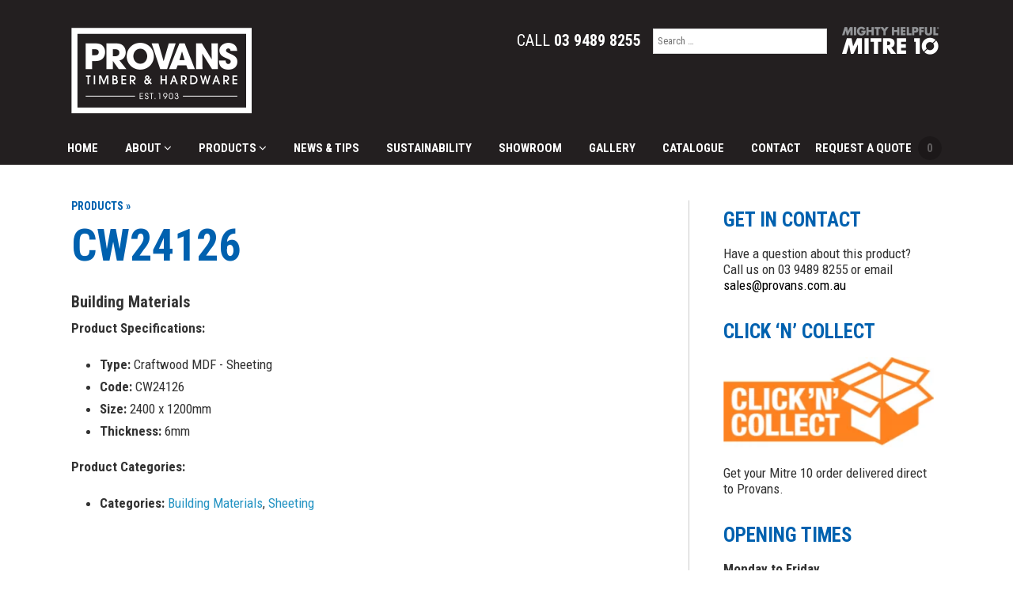

--- FILE ---
content_type: text/html; charset=UTF-8
request_url: https://www.provans.com.au/product/cw24126/
body_size: 11597
content:
<!DOCTYPE html>
<html lang="en-US">
<head>
<meta charset="UTF-8" />
<meta name="viewport" content="width=device-width, initial-scale=1" />
<title>
Product Code: CW24126 - Provans Timber &amp; Hardware</title>
<link rel="profile" href="http://gmpg.org/xfn/11" />
<link rel="pingback" href="https://www.provans.com.au/xmlrpc.php" />
<link rel="icon"  type="image/png"  href="/favicon.png">
<!-- This site is running CAOS for WordPress -->
<meta name='robots' content='index, follow, max-image-preview:large, max-snippet:-1, max-video-preview:-1' />
	<style>img:is([sizes="auto" i], [sizes^="auto," i]) { contain-intrinsic-size: 3000px 1500px }</style>
	
	<!-- This site is optimized with the Yoast SEO plugin v26.4 - https://yoast.com/wordpress/plugins/seo/ -->
	<link rel="canonical" href="https://www.provans.com.au/product/cw24126/" />
	<meta property="og:locale" content="en_US" />
	<meta property="og:type" content="article" />
	<meta property="og:title" content="Product Code: CW24126 - Provans Timber &amp; Hardware" />
	<meta property="og:url" content="https://www.provans.com.au/product/cw24126/" />
	<meta property="og:site_name" content="Provans" />
	<meta name="twitter:card" content="summary_large_image" />
	<script type="application/ld+json" class="yoast-schema-graph">{"@context":"https://schema.org","@graph":[{"@type":"WebPage","@id":"https://www.provans.com.au/product/cw24126/","url":"https://www.provans.com.au/product/cw24126/","name":"Product Code: CW24126 - Provans Timber & Hardware","isPartOf":{"@id":"https://www.provans.com.au/#website"},"datePublished":"2017-02-20T03:12:42+00:00","breadcrumb":{"@id":"https://www.provans.com.au/product/cw24126/#breadcrumb"},"inLanguage":"en-US","potentialAction":[{"@type":"ReadAction","target":["https://www.provans.com.au/product/cw24126/"]}]},{"@type":"BreadcrumbList","@id":"https://www.provans.com.au/product/cw24126/#breadcrumb","itemListElement":[{"@type":"ListItem","position":1,"name":"Home","item":"https://www.provans.com.au/"},{"@type":"ListItem","position":2,"name":"CW24126"}]},{"@type":"WebSite","@id":"https://www.provans.com.au/#website","url":"https://www.provans.com.au/","name":"Provans","description":"Timber and Hardware","potentialAction":[{"@type":"SearchAction","target":{"@type":"EntryPoint","urlTemplate":"https://www.provans.com.au/?s={search_term_string}"},"query-input":{"@type":"PropertyValueSpecification","valueRequired":true,"valueName":"search_term_string"}}],"inLanguage":"en-US"}]}</script>
	<!-- / Yoast SEO plugin. -->


<link rel='dns-prefetch' href='//fonts.googleapis.com' />
<link rel='dns-prefetch' href='//maxcdn.bootstrapcdn.com' />
<link rel='preconnect' href='//www.google-analytics.com' />
<link href='http://fonts.googleapis.com' rel='preconnect' />
<link href='//fonts.gstatic.com' crossorigin='' rel='preconnect' />
<link rel='stylesheet' id='sbi_styles-css' href='https://www.provans.com.au/wp-content/plugins/instagram-feed/css/sbi-styles.min.css?ver=6.10.0' type='text/css' media='all' />
<link rel='stylesheet' id='wp-block-library-css' href='https://www.provans.com.au/wp-includes/css/dist/block-library/style.min.css?ver=6.8.3' type='text/css' media='all' />
<style id='wp-block-library-theme-inline-css' type='text/css'>
.wp-block-audio :where(figcaption){color:#555;font-size:13px;text-align:center}.is-dark-theme .wp-block-audio :where(figcaption){color:#ffffffa6}.wp-block-audio{margin:0 0 1em}.wp-block-code{border:1px solid #ccc;border-radius:4px;font-family:Menlo,Consolas,monaco,monospace;padding:.8em 1em}.wp-block-embed :where(figcaption){color:#555;font-size:13px;text-align:center}.is-dark-theme .wp-block-embed :where(figcaption){color:#ffffffa6}.wp-block-embed{margin:0 0 1em}.blocks-gallery-caption{color:#555;font-size:13px;text-align:center}.is-dark-theme .blocks-gallery-caption{color:#ffffffa6}:root :where(.wp-block-image figcaption){color:#555;font-size:13px;text-align:center}.is-dark-theme :root :where(.wp-block-image figcaption){color:#ffffffa6}.wp-block-image{margin:0 0 1em}.wp-block-pullquote{border-bottom:4px solid;border-top:4px solid;color:currentColor;margin-bottom:1.75em}.wp-block-pullquote cite,.wp-block-pullquote footer,.wp-block-pullquote__citation{color:currentColor;font-size:.8125em;font-style:normal;text-transform:uppercase}.wp-block-quote{border-left:.25em solid;margin:0 0 1.75em;padding-left:1em}.wp-block-quote cite,.wp-block-quote footer{color:currentColor;font-size:.8125em;font-style:normal;position:relative}.wp-block-quote:where(.has-text-align-right){border-left:none;border-right:.25em solid;padding-left:0;padding-right:1em}.wp-block-quote:where(.has-text-align-center){border:none;padding-left:0}.wp-block-quote.is-large,.wp-block-quote.is-style-large,.wp-block-quote:where(.is-style-plain){border:none}.wp-block-search .wp-block-search__label{font-weight:700}.wp-block-search__button{border:1px solid #ccc;padding:.375em .625em}:where(.wp-block-group.has-background){padding:1.25em 2.375em}.wp-block-separator.has-css-opacity{opacity:.4}.wp-block-separator{border:none;border-bottom:2px solid;margin-left:auto;margin-right:auto}.wp-block-separator.has-alpha-channel-opacity{opacity:1}.wp-block-separator:not(.is-style-wide):not(.is-style-dots){width:100px}.wp-block-separator.has-background:not(.is-style-dots){border-bottom:none;height:1px}.wp-block-separator.has-background:not(.is-style-wide):not(.is-style-dots){height:2px}.wp-block-table{margin:0 0 1em}.wp-block-table td,.wp-block-table th{word-break:normal}.wp-block-table :where(figcaption){color:#555;font-size:13px;text-align:center}.is-dark-theme .wp-block-table :where(figcaption){color:#ffffffa6}.wp-block-video :where(figcaption){color:#555;font-size:13px;text-align:center}.is-dark-theme .wp-block-video :where(figcaption){color:#ffffffa6}.wp-block-video{margin:0 0 1em}:root :where(.wp-block-template-part.has-background){margin-bottom:0;margin-top:0;padding:1.25em 2.375em}
</style>
<link rel='stylesheet' id='cb-carousel-style-css' href='https://www.provans.com.au/wp-content/uploads/hummingbird-assets/b7fa9f27841c2e2edb616a2cf7a6c0ea.css' type='text/css' media='all' />
<style id='cb-carousel-v2-style-inline-css' type='text/css'>
.wp-block-cb-carousel-v2{position:relative}.wp-block-cb-carousel-v2[data-cb-pagination=true] .swiper-horizontal{margin-bottom:calc(var(--wp--custom--carousel-block--pagination-bullet-size, 8px)*4)}.wp-block-cb-carousel-v2 .cb-button-next,.wp-block-cb-carousel-v2 .cb-button-prev{color:var(--wp--custom--carousel-block--navigation-color,#000);height:var(--wp--custom--carousel-block--navigation-size,22px);margin-top:calc(0px - var(--wp--custom--carousel-block--navigation-size, 22px)/2);width:calc(var(--wp--custom--carousel-block--navigation-size, 22px)/44*27)}.wp-block-cb-carousel-v2 .cb-button-next:after,.wp-block-cb-carousel-v2 .cb-button-prev:after{font-size:var(--wp--custom--carousel-block--navigation-size,22px)}.wp-block-cb-carousel-v2 .cb-button-next:hover,.wp-block-cb-carousel-v2 .cb-button-prev:hover{color:var(--wp--custom--carousel-block--navigation-hover-color,var(--wp--custom--carousel-block--navigation-color,#000))}.wp-block-cb-carousel-v2 .cb-button-prev,.wp-block-cb-carousel-v2.cb-rtl .cb-button-next{left:calc(var(--wp--custom--carousel-block--navigation-size, 22px)*-1/44*27 - var(--wp--custom--carousel-block--navigation-sides-offset, 10px));right:auto}.wp-block-cb-carousel-v2 .cb-button-next,.wp-block-cb-carousel-v2.cb-rtl .cb-button-prev{left:auto;right:calc(var(--wp--custom--carousel-block--navigation-size, 22px)*-1/44*27 - var(--wp--custom--carousel-block--navigation-sides-offset, 10px))}.wp-block-cb-carousel-v2.cb-rtl .cb-button-next,.wp-block-cb-carousel-v2.cb-rtl .cb-button-prev{transform:scaleX(-1)}.wp-block-cb-carousel-v2 .cb-pagination.swiper-pagination-horizontal{bottom:var(--wp--custom--carousel-block--pagination-bottom,-20px);display:flex;justify-content:center;top:var(--wp--custom--carousel-block--pagination-top,auto)}.wp-block-cb-carousel-v2 .cb-pagination.swiper-pagination-horizontal.swiper-pagination-bullets .cb-pagination-bullet{margin:0 var(--wp--custom--carousel-block--pagination-bullet-horizontal-gap,4px)}.wp-block-cb-carousel-v2 .cb-pagination .cb-pagination-bullet{background:var(--wp--custom--carousel-block--pagination-bullet-color,var(--wp--custom--carousel-block--pagination-bullet-inactive-color,#000));height:var(--wp--custom--carousel-block--pagination-bullet-size,8px);opacity:var(--wp--custom--carousel-block--pagination-bullet-inactive-opacity,var(--wp--custom--carousel-block--pagination-bullet-opacity,.2));width:var(--wp--custom--carousel-block--pagination-bullet-size,8px)}.wp-block-cb-carousel-v2 .cb-pagination .cb-pagination-bullet.swiper-pagination-bullet-active{background:var(--wp--custom--carousel-block--pagination-bullet-active-color,#000);opacity:var(--wp--custom--carousel-block--pagination-bullet-active-opacity,1)}.wp-block-cb-carousel-v2 .cb-pagination .cb-pagination-bullet:not(.swiper-pagination-bullet-active):hover{background:var(--wp--custom--carousel-block--pagination-bullet-hover-color,var(--wp--custom--carousel-block--pagination-bullet-inactive-hover-color,var(--wp--custom--carousel-block--pagination-bullet-active-color,#000)));opacity:var(--wp--custom--carousel-block--pagination-bullet-inactive-hover-opacity,var(--wp--custom--carousel-block--pagination-bullet-inactive-opacity,.2))}.wp-block-cb-carousel-v2.alignfull .cb-button-next,.wp-block-cb-carousel-v2.alignfull .cb-button-prev{color:var(--wp--custom--carousel-block--navigation-alignfull-color,#000)}.wp-block-cb-carousel-v2.alignfull .cb-button-prev,.wp-block-cb-carousel-v2.alignfull.cb-rtl .cb-button-next{left:var(--wp--custom--carousel-block--navigation-sides-offset,10px);right:auto}.wp-block-cb-carousel-v2.alignfull .cb-button-next,.wp-block-cb-carousel-v2.alignfull.cb-rtl .cb-button-prev{left:auto;right:var(--wp--custom--carousel-block--navigation-sides-offset,10px)}.wp-block-cb-carousel-v2 .wp-block-image{margin-bottom:var(--wp--custom--carousel-block--image-margin-bottom,0);margin-top:var(--wp--custom--carousel-block--image-margin-top,0)}.wp-block-cb-carousel-v2 .wp-block-cover{margin-bottom:var(--wp--custom--carousel-block--cover-margin-bottom,0);margin-top:var(--wp--custom--carousel-block--cover-margin-top,0)}.wp-block-cb-carousel-v2 .wp-block-cover.aligncenter,.wp-block-cb-carousel-v2 .wp-block-image.aligncenter{margin-left:auto!important;margin-right:auto!important}

</style>
<style id='global-styles-inline-css' type='text/css'>
:root{--wp--preset--aspect-ratio--square: 1;--wp--preset--aspect-ratio--4-3: 4/3;--wp--preset--aspect-ratio--3-4: 3/4;--wp--preset--aspect-ratio--3-2: 3/2;--wp--preset--aspect-ratio--2-3: 2/3;--wp--preset--aspect-ratio--16-9: 16/9;--wp--preset--aspect-ratio--9-16: 9/16;--wp--preset--color--black: #000000;--wp--preset--color--cyan-bluish-gray: #abb8c3;--wp--preset--color--white: #ffffff;--wp--preset--color--pale-pink: #f78da7;--wp--preset--color--vivid-red: #cf2e2e;--wp--preset--color--luminous-vivid-orange: #ff6900;--wp--preset--color--luminous-vivid-amber: #fcb900;--wp--preset--color--light-green-cyan: #7bdcb5;--wp--preset--color--vivid-green-cyan: #00d084;--wp--preset--color--pale-cyan-blue: #8ed1fc;--wp--preset--color--vivid-cyan-blue: #0693e3;--wp--preset--color--vivid-purple: #9b51e0;--wp--preset--color--mid-blue: #0061AF;--wp--preset--color--dark-grey: #231F20;--wp--preset--color--light-grey: #f2f2f2;--wp--preset--gradient--vivid-cyan-blue-to-vivid-purple: linear-gradient(135deg,rgba(6,147,227,1) 0%,rgb(155,81,224) 100%);--wp--preset--gradient--light-green-cyan-to-vivid-green-cyan: linear-gradient(135deg,rgb(122,220,180) 0%,rgb(0,208,130) 100%);--wp--preset--gradient--luminous-vivid-amber-to-luminous-vivid-orange: linear-gradient(135deg,rgba(252,185,0,1) 0%,rgba(255,105,0,1) 100%);--wp--preset--gradient--luminous-vivid-orange-to-vivid-red: linear-gradient(135deg,rgba(255,105,0,1) 0%,rgb(207,46,46) 100%);--wp--preset--gradient--very-light-gray-to-cyan-bluish-gray: linear-gradient(135deg,rgb(238,238,238) 0%,rgb(169,184,195) 100%);--wp--preset--gradient--cool-to-warm-spectrum: linear-gradient(135deg,rgb(74,234,220) 0%,rgb(151,120,209) 20%,rgb(207,42,186) 40%,rgb(238,44,130) 60%,rgb(251,105,98) 80%,rgb(254,248,76) 100%);--wp--preset--gradient--blush-light-purple: linear-gradient(135deg,rgb(255,206,236) 0%,rgb(152,150,240) 100%);--wp--preset--gradient--blush-bordeaux: linear-gradient(135deg,rgb(254,205,165) 0%,rgb(254,45,45) 50%,rgb(107,0,62) 100%);--wp--preset--gradient--luminous-dusk: linear-gradient(135deg,rgb(255,203,112) 0%,rgb(199,81,192) 50%,rgb(65,88,208) 100%);--wp--preset--gradient--pale-ocean: linear-gradient(135deg,rgb(255,245,203) 0%,rgb(182,227,212) 50%,rgb(51,167,181) 100%);--wp--preset--gradient--electric-grass: linear-gradient(135deg,rgb(202,248,128) 0%,rgb(113,206,126) 100%);--wp--preset--gradient--midnight: linear-gradient(135deg,rgb(2,3,129) 0%,rgb(40,116,252) 100%);--wp--preset--font-size--small: 14;--wp--preset--font-size--medium: 16px;--wp--preset--font-size--large: 24px;--wp--preset--font-size--x-large: 32px;--wp--preset--font-size--xx-large: 48px;--wp--preset--spacing--20: 0.44rem;--wp--preset--spacing--30: 0.67rem;--wp--preset--spacing--40: 1rem;--wp--preset--spacing--50: 1.5rem;--wp--preset--spacing--60: 2.25rem;--wp--preset--spacing--70: 3.38rem;--wp--preset--spacing--80: 5.06rem;--wp--preset--shadow--natural: 6px 6px 9px rgba(0, 0, 0, 0.2);--wp--preset--shadow--deep: 12px 12px 50px rgba(0, 0, 0, 0.4);--wp--preset--shadow--sharp: 6px 6px 0px rgba(0, 0, 0, 0.2);--wp--preset--shadow--outlined: 6px 6px 0px -3px rgba(255, 255, 255, 1), 6px 6px rgba(0, 0, 0, 1);--wp--preset--shadow--crisp: 6px 6px 0px rgba(0, 0, 0, 1);}:where(body) { margin: 0; }.wp-site-blocks > .alignleft { float: left; margin-right: 2em; }.wp-site-blocks > .alignright { float: right; margin-left: 2em; }.wp-site-blocks > .aligncenter { justify-content: center; margin-left: auto; margin-right: auto; }:where(.wp-site-blocks) > * { margin-block-start: 24px; margin-block-end: 0; }:where(.wp-site-blocks) > :first-child { margin-block-start: 0; }:where(.wp-site-blocks) > :last-child { margin-block-end: 0; }:root { --wp--style--block-gap: 24px; }:root :where(.is-layout-flow) > :first-child{margin-block-start: 0;}:root :where(.is-layout-flow) > :last-child{margin-block-end: 0;}:root :where(.is-layout-flow) > *{margin-block-start: 24px;margin-block-end: 0;}:root :where(.is-layout-constrained) > :first-child{margin-block-start: 0;}:root :where(.is-layout-constrained) > :last-child{margin-block-end: 0;}:root :where(.is-layout-constrained) > *{margin-block-start: 24px;margin-block-end: 0;}:root :where(.is-layout-flex){gap: 24px;}:root :where(.is-layout-grid){gap: 24px;}.is-layout-flow > .alignleft{float: left;margin-inline-start: 0;margin-inline-end: 2em;}.is-layout-flow > .alignright{float: right;margin-inline-start: 2em;margin-inline-end: 0;}.is-layout-flow > .aligncenter{margin-left: auto !important;margin-right: auto !important;}.is-layout-constrained > .alignleft{float: left;margin-inline-start: 0;margin-inline-end: 2em;}.is-layout-constrained > .alignright{float: right;margin-inline-start: 2em;margin-inline-end: 0;}.is-layout-constrained > .aligncenter{margin-left: auto !important;margin-right: auto !important;}.is-layout-constrained > :where(:not(.alignleft):not(.alignright):not(.alignfull)){margin-left: auto !important;margin-right: auto !important;}body .is-layout-flex{display: flex;}.is-layout-flex{flex-wrap: wrap;align-items: center;}.is-layout-flex > :is(*, div){margin: 0;}body .is-layout-grid{display: grid;}.is-layout-grid > :is(*, div){margin: 0;}body{padding-top: 0px;padding-right: 0px;padding-bottom: 0px;padding-left: 0px;}a:where(:not(.wp-element-button)){text-decoration: underline;}:root :where(.wp-element-button, .wp-block-button__link){background-color: #32373c;border-width: 0;color: #fff;font-family: inherit;font-size: inherit;line-height: inherit;padding: calc(0.667em + 2px) calc(1.333em + 2px);text-decoration: none;}.has-black-color{color: var(--wp--preset--color--black) !important;}.has-cyan-bluish-gray-color{color: var(--wp--preset--color--cyan-bluish-gray) !important;}.has-white-color{color: var(--wp--preset--color--white) !important;}.has-pale-pink-color{color: var(--wp--preset--color--pale-pink) !important;}.has-vivid-red-color{color: var(--wp--preset--color--vivid-red) !important;}.has-luminous-vivid-orange-color{color: var(--wp--preset--color--luminous-vivid-orange) !important;}.has-luminous-vivid-amber-color{color: var(--wp--preset--color--luminous-vivid-amber) !important;}.has-light-green-cyan-color{color: var(--wp--preset--color--light-green-cyan) !important;}.has-vivid-green-cyan-color{color: var(--wp--preset--color--vivid-green-cyan) !important;}.has-pale-cyan-blue-color{color: var(--wp--preset--color--pale-cyan-blue) !important;}.has-vivid-cyan-blue-color{color: var(--wp--preset--color--vivid-cyan-blue) !important;}.has-vivid-purple-color{color: var(--wp--preset--color--vivid-purple) !important;}.has-mid-blue-color{color: var(--wp--preset--color--mid-blue) !important;}.has-dark-grey-color{color: var(--wp--preset--color--dark-grey) !important;}.has-light-grey-color{color: var(--wp--preset--color--light-grey) !important;}.has-black-background-color{background-color: var(--wp--preset--color--black) !important;}.has-cyan-bluish-gray-background-color{background-color: var(--wp--preset--color--cyan-bluish-gray) !important;}.has-white-background-color{background-color: var(--wp--preset--color--white) !important;}.has-pale-pink-background-color{background-color: var(--wp--preset--color--pale-pink) !important;}.has-vivid-red-background-color{background-color: var(--wp--preset--color--vivid-red) !important;}.has-luminous-vivid-orange-background-color{background-color: var(--wp--preset--color--luminous-vivid-orange) !important;}.has-luminous-vivid-amber-background-color{background-color: var(--wp--preset--color--luminous-vivid-amber) !important;}.has-light-green-cyan-background-color{background-color: var(--wp--preset--color--light-green-cyan) !important;}.has-vivid-green-cyan-background-color{background-color: var(--wp--preset--color--vivid-green-cyan) !important;}.has-pale-cyan-blue-background-color{background-color: var(--wp--preset--color--pale-cyan-blue) !important;}.has-vivid-cyan-blue-background-color{background-color: var(--wp--preset--color--vivid-cyan-blue) !important;}.has-vivid-purple-background-color{background-color: var(--wp--preset--color--vivid-purple) !important;}.has-mid-blue-background-color{background-color: var(--wp--preset--color--mid-blue) !important;}.has-dark-grey-background-color{background-color: var(--wp--preset--color--dark-grey) !important;}.has-light-grey-background-color{background-color: var(--wp--preset--color--light-grey) !important;}.has-black-border-color{border-color: var(--wp--preset--color--black) !important;}.has-cyan-bluish-gray-border-color{border-color: var(--wp--preset--color--cyan-bluish-gray) !important;}.has-white-border-color{border-color: var(--wp--preset--color--white) !important;}.has-pale-pink-border-color{border-color: var(--wp--preset--color--pale-pink) !important;}.has-vivid-red-border-color{border-color: var(--wp--preset--color--vivid-red) !important;}.has-luminous-vivid-orange-border-color{border-color: var(--wp--preset--color--luminous-vivid-orange) !important;}.has-luminous-vivid-amber-border-color{border-color: var(--wp--preset--color--luminous-vivid-amber) !important;}.has-light-green-cyan-border-color{border-color: var(--wp--preset--color--light-green-cyan) !important;}.has-vivid-green-cyan-border-color{border-color: var(--wp--preset--color--vivid-green-cyan) !important;}.has-pale-cyan-blue-border-color{border-color: var(--wp--preset--color--pale-cyan-blue) !important;}.has-vivid-cyan-blue-border-color{border-color: var(--wp--preset--color--vivid-cyan-blue) !important;}.has-vivid-purple-border-color{border-color: var(--wp--preset--color--vivid-purple) !important;}.has-mid-blue-border-color{border-color: var(--wp--preset--color--mid-blue) !important;}.has-dark-grey-border-color{border-color: var(--wp--preset--color--dark-grey) !important;}.has-light-grey-border-color{border-color: var(--wp--preset--color--light-grey) !important;}.has-vivid-cyan-blue-to-vivid-purple-gradient-background{background: var(--wp--preset--gradient--vivid-cyan-blue-to-vivid-purple) !important;}.has-light-green-cyan-to-vivid-green-cyan-gradient-background{background: var(--wp--preset--gradient--light-green-cyan-to-vivid-green-cyan) !important;}.has-luminous-vivid-amber-to-luminous-vivid-orange-gradient-background{background: var(--wp--preset--gradient--luminous-vivid-amber-to-luminous-vivid-orange) !important;}.has-luminous-vivid-orange-to-vivid-red-gradient-background{background: var(--wp--preset--gradient--luminous-vivid-orange-to-vivid-red) !important;}.has-very-light-gray-to-cyan-bluish-gray-gradient-background{background: var(--wp--preset--gradient--very-light-gray-to-cyan-bluish-gray) !important;}.has-cool-to-warm-spectrum-gradient-background{background: var(--wp--preset--gradient--cool-to-warm-spectrum) !important;}.has-blush-light-purple-gradient-background{background: var(--wp--preset--gradient--blush-light-purple) !important;}.has-blush-bordeaux-gradient-background{background: var(--wp--preset--gradient--blush-bordeaux) !important;}.has-luminous-dusk-gradient-background{background: var(--wp--preset--gradient--luminous-dusk) !important;}.has-pale-ocean-gradient-background{background: var(--wp--preset--gradient--pale-ocean) !important;}.has-electric-grass-gradient-background{background: var(--wp--preset--gradient--electric-grass) !important;}.has-midnight-gradient-background{background: var(--wp--preset--gradient--midnight) !important;}.has-small-font-size{font-size: var(--wp--preset--font-size--small) !important;}.has-medium-font-size{font-size: var(--wp--preset--font-size--medium) !important;}.has-large-font-size{font-size: var(--wp--preset--font-size--large) !important;}.has-x-large-font-size{font-size: var(--wp--preset--font-size--x-large) !important;}.has-xx-large-font-size{font-size: var(--wp--preset--font-size--xx-large) !important;}
:root :where(.wp-block-pullquote){font-size: 1.5em;line-height: 1.6;}
</style>
<link rel='stylesheet' id='wphb-1-css' href='https://www.provans.com.au/wp-content/uploads/hummingbird-assets/d8973b9bf50966fbe854130f5fd7eba1.css' type='text/css' media='all' />
<link rel="preload" as="style" href="https://fonts.googleapis.com/css?family=Roboto+Condensed:300,400,700&#038;display=swap" /><link rel='stylesheet' id='provy-fonts-css' href='https://fonts.googleapis.com/css?family=Roboto+Condensed:300,400,700&#038;display=swap' type='text/css' media='print' onload='this.media=&#34;all&#34;' />
<link rel='stylesheet' id='provy-style-css' href='https://www.provans.com.au/wp-content/uploads/hummingbird-assets/31978387fb2bc2d00a0eb1049f1aec12.css' type='text/css' media='all' />
<link rel='stylesheet' id='font-awesome-css' href='//maxcdn.bootstrapcdn.com/font-awesome/latest/css/font-awesome.min.css?ver=6.8.3' type='text/css' media='all' />
<link rel='stylesheet' id='eeb-css-frontend-css' href='https://www.provans.com.au/wp-content/uploads/hummingbird-assets/5a499205b86c4e0c612469ccccc6bdbc.css' type='text/css' media='all' />
<script type="text/javascript" src="https://www.provans.com.au/wp-content/uploads/hummingbird-assets/c873ed159b991317024e7bcdd4e724d9.js" id="wphb-2-js"></script>
<script type="text/javascript" src="https://www.provans.com.au/wp-content/plugins/responsive-lightbox/assets/swipebox/jquery.swipebox.min.js?ver=1.5.2" id="responsive-lightbox-swipebox-js"></script>
<script type="text/javascript" src="https://www.provans.com.au/wp-includes/js/underscore.min.js?ver=1.13.7" id="underscore-js"></script>
<script data-cfasync="false" type="text/javascript" id="wphb-3-js-before">
/* <![CDATA[ */
var rlArgs = {"script":"swipebox","selector":"lightbox","customEvents":"","activeGalleries":true,"animation":true,"hideCloseButtonOnMobile":false,"removeBarsOnMobile":false,"hideBars":true,"hideBarsDelay":5000,"videoMaxWidth":1080,"useSVG":true,"loopAtEnd":false,"woocommerce_gallery":false,"ajaxurl":"https:\/\/www.provans.com.au\/wp-admin\/admin-ajax.php","nonce":"75c17cc738","preview":false,"postId":573,"scriptExtension":false};
/* ]]> */
</script>
<script data-cfasync="false" type="text/javascript" src="https://www.provans.com.au/wp-content/uploads/hummingbird-assets/fc51d981b6423e73a0f681b5f5887230.js" id="wphb-3-js"></script>
<script data-cfasync="false" type="text/javascript" id="wphb-3-js-after">
/* <![CDATA[ */
    window.dataLayer = window.dataLayer || [];

    function gtag() {
        dataLayer.push(arguments);
    }

    gtag('js', new Date());
    gtag('config', 'G-8HP0FH030F', {"cookie_domain":"www.provans.com.au","cookie_flags":"samesite=none;secure","allow_google_signals":true});
	
/* ]]> */
</script>
<link rel="https://api.w.org/" href="https://www.provans.com.au/wp-json/" /><link rel="EditURI" type="application/rsd+xml" title="RSD" href="https://www.provans.com.au/xmlrpc.php?rsd" />
<link rel='shortlink' href='https://www.provans.com.au/?p=573' />
<link rel="alternate" title="oEmbed (JSON)" type="application/json+oembed" href="https://www.provans.com.au/wp-json/oembed/1.0/embed?url=https%3A%2F%2Fwww.provans.com.au%2Fproduct%2Fcw24126%2F" />
<link rel="alternate" title="oEmbed (XML)" type="text/xml+oembed" href="https://www.provans.com.au/wp-json/oembed/1.0/embed?url=https%3A%2F%2Fwww.provans.com.au%2Fproduct%2Fcw24126%2F&#038;format=xml" />
<script type="text/javascript">
	window._se_plugin_version = '8.1.9';
</script>
</head>

<body class="wp-singular provans_product-template-default single single-provans_product postid-573 wp-theme-provy">
<header id="masthead" class="site-header" role="banner">
  <div class="wrap">
      <span id="menu-button" class="menu-toggle"> <span class="bar1"></span> <span class="bar2"></span> <span class="bar3"></span> </span>
    <div class="logo">
      <h1 class="site-title"><a href="https://www.provans.com.au/" title="" rel="home"><img src="https://www.provans.com.au/wp-content/themes/provy/images/provans-timber-and-hardware-logo.png" alt="Provans" width="288" height="108"/></a></h1>
    </div>
    <div class="logo2"><img src="https://www.provans.com.au/wp-content/themes/provy/images/provans-mitre-10.png" alt="Home Timber and Hardware" class="home-logo" width="130" height="44"></div>
    <div class="header-extras">
      <form role="search" method="get" class="search-form" action="https://www.provans.com.au/">
				<label>
					<span class="screen-reader-text">Search for:</span>
					<input type="search" class="search-field" placeholder="Search &hellip;" value="" name="s" />
				</label>
				<input type="submit" class="search-submit" value="Search" />
			</form>            <a href="tel:03 9489 8255 " target="_blank" class="call-btn">Call <strong>03 9489 8255 </strong></a>
          </div>
  </div>
  <div class="nav-wrap">
    <nav id="site-navigation" class="main-navigation" role="navigation">
      
      <a class="assistive-text" href="#content" title="Skip to content">
      Skip to content      </a>
      <div class="mobileNav">
        <h4 class="hideNav">X</h4>
        <div class="menu-main-menu-container"><ul id="menu-main-menu" class="nav-menu"><li id="menu-item-19" class="menu-item menu-item-type-post_type menu-item-object-page menu-item-home menu-item-19"><a href="https://www.provans.com.au/">Home</a></li>
<li id="menu-item-17" class="menu-item menu-item-type-post_type menu-item-object-page menu-item-has-children menu-item-17"><a href="https://www.provans.com.au/about/">About <i class="fa fa-angle-down" aria-hidden="true"></i></a>
<ul class="sub-menu">
	<li id="menu-item-65" class="menu-item menu-item-type-post_type menu-item-object-page menu-item-65"><a href="https://www.provans.com.au/about/history/">History</a></li>
	<li id="menu-item-62" class="menu-item menu-item-type-post_type menu-item-object-page menu-item-62"><a href="https://www.provans.com.au/about/delivery/">Delivery Service</a></li>
	<li id="menu-item-217" class="menu-item menu-item-type-post_type menu-item-object-page menu-item-217"><a href="https://www.provans.com.au/about/additional-services/">Additional Services</a></li>
	<li id="menu-item-60" class="menu-item menu-item-type-post_type menu-item-object-page menu-item-60"><a href="https://www.provans.com.au/about/sales-staff/">Staff</a></li>
	<li id="menu-item-63" class="menu-item menu-item-type-post_type menu-item-object-page menu-item-63"><a href="https://www.provans.com.au/about/administration/">Administration</a></li>
	<li id="menu-item-370" class="menu-item menu-item-type-post_type menu-item-object-page menu-item-370"><a href="https://www.provans.com.au/about/create-an-account/">Open an account</a></li>
	<li id="menu-item-59" class="menu-item menu-item-type-post_type menu-item-object-page menu-item-59"><a href="https://www.provans.com.au/about/employment-opportunities/">Employment</a></li>
	<li id="menu-item-64" class="menu-item menu-item-type-post_type menu-item-object-page menu-item-64"><a href="https://www.provans.com.au/about/timber-terms/">Timber Terms</a></li>
</ul>
</li>
<li id="menu-item-22" class="menu-item menu-item-type-post_type menu-item-object-page menu-item-has-children menu-item-22"><a href="https://www.provans.com.au/products/">Products <i class="fa fa-angle-down" aria-hidden="true"></i></a>
<ul class="sub-menu">
	<li id="menu-item-101" class="menu-item menu-item-type-taxonomy menu-item-object-product_category menu-item-101"><a href="https://www.provans.com.au/products/timber/">Timber</a></li>
	<li id="menu-item-100" class="menu-item menu-item-type-taxonomy menu-item-object-product_category menu-item-100"><a href="https://www.provans.com.au/products/mouldings/">Mouldings</a></li>
	<li id="menu-item-97" class="menu-item menu-item-type-taxonomy menu-item-object-product_category menu-item-97"><a href="https://www.provans.com.au/products/decking-and-screening/">Decking and Screening</a></li>
	<li id="menu-item-96" class="menu-item menu-item-type-taxonomy menu-item-object-product_category current-provans_product-ancestor current-menu-parent current-provans_product-parent menu-item-96"><a href="https://www.provans.com.au/products/building-materials/">Building Materials</a></li>
	<li id="menu-item-99" class="menu-item menu-item-type-taxonomy menu-item-object-product_category menu-item-99"><a href="https://www.provans.com.au/products/doors/">Doors</a></li>
	<li id="menu-item-98" class="menu-item menu-item-type-taxonomy menu-item-object-product_category menu-item-98"><a href="https://www.provans.com.au/products/door-furniture-and-fittings/">Door Furniture and Fittings</a></li>
	<li id="menu-item-176" class="menu-item menu-item-type-taxonomy menu-item-object-product_category menu-item-176"><a href="https://www.provans.com.au/products/flooring/">Flooring</a></li>
	<li id="menu-item-178" class="menu-item menu-item-type-taxonomy menu-item-object-product_category menu-item-178"><a href="https://www.provans.com.au/products/tools/">Tools</a></li>
	<li id="menu-item-102" class="menu-item menu-item-type-taxonomy menu-item-object-product_category menu-item-102"><a href="https://www.provans.com.au/products/hardware/">Hardware</a></li>
	<li id="menu-item-179" class="menu-item menu-item-type-taxonomy menu-item-object-product_category menu-item-179"><a href="https://www.provans.com.au/products/paint/">Paint</a></li>
	<li id="menu-item-202" class="menu-item menu-item-type-taxonomy menu-item-object-product_category menu-item-202"><a href="https://www.provans.com.au/products/safety-gear-and-clothing/">Safety Gear and Clothing</a></li>
</ul>
</li>
<li id="menu-item-23" class="menu-item menu-item-type-post_type menu-item-object-page current_page_parent menu-item-23"><a href="https://www.provans.com.au/news-tips/">News &#038; Tips</a></li>
<li id="menu-item-4365" class="menu-item menu-item-type-taxonomy menu-item-object-category menu-item-4365"><a href="https://www.provans.com.au/category/sustainability/">Sustainability</a></li>
<li id="menu-item-21" class="menu-item menu-item-type-post_type menu-item-object-page menu-item-21"><a href="https://www.provans.com.au/showroom/">Showroom</a></li>
<li id="menu-item-1711" class="menu-item menu-item-type-post_type menu-item-object-page menu-item-1711"><a href="https://www.provans.com.au/gallery/">Gallery</a></li>
<li id="menu-item-2097" class="menu-item menu-item-type-post_type menu-item-object-page menu-item-2097"><a href="https://www.provans.com.au/catalogue/">Catalogue</a></li>
<li id="menu-item-18" class="menu-item menu-item-type-post_type menu-item-object-page menu-item-18"><a href="https://www.provans.com.au/contact/">Contact</a></li>
</ul></div>      </div>
            <a href="https://www.provans.com.au/request-a-quote/" class="quote-link ">Request a Quote <span class="qty " data-totalitems="0" id="quote-qty">0</span></a> 
      
      </nav><!-- #site-navigation --> 
    
  </div>
</header>
<!-- #masthead -->

<div id="main" class="wrapper">

	<div id="primary" class="site-content">
		<div id="content" role="main">

			
				
	<article id="post-573" class="post-573 provans_product type-provans_product status-publish hentry product_category-building-materials product_category-sheeting">
		
				<header class="entry-header">
        	<h3 class="parent-title"><a href="/products/"> Products &raquo;</a></h3>
			<h1 class="entry-title">CW24126</h1>
		</header><!-- .entry-header -->
		        
		
		<div class="entry-content">
        	
			
           <h3>Building Materials</h3>						

            <p><strong>Product Specifications:</strong></p>
            <ul>
           
            <li><strong>Type:</strong> Craftwood MDF - Sheeting</li><li><strong>Code:</strong> CW24126</li><li><strong>Size:</strong> 2400 x 1200mm</li><li><strong>Thickness:</strong> 6mm</li>              
             </ul>
             <p><strong>Product Categories:</strong></p>
             <ul><li><strong>Categories:</strong> <a href="https://www.provans.com.au/products/building-materials/">Building Materials</a>, <a href="https://www.provans.com.au/products/sheeting/">Sheeting</a></li></ul>
		</div><!-- .entry-content -->

		
	</article><!-- #post -->

			
			
		</div><!-- #content -->
	</div><!-- #primary -->


			<div id="secondary" class="widget-area" role="complementary">
			
			            
            
            
			
			<aside id="text-2" class="widget widget_text"><h3 class="widget-title">Get in contact</h3>			<div class="textwidget"><p>Have a question about this product?<br />
Call us on 03 9489 8255 or email <a href="javascript:;" data-enc-email="fnyrf[at]cebinaf.pbz.nh" class="mail-link" data-wpel-link="ignore"><span id="eeb-961617-642702"></span><script type="text/javascript">(function() {var ml="4pes0.%onramvulc",mi="3:>23604197<:835?7;5:=",o="";for(var j=0,l=mi.length;j<l;j++) {o+=ml.charAt(mi.charCodeAt(j)-48);}document.getElementById("eeb-961617-642702").innerHTML = decodeURIComponent(o);}());</script><noscript>*protected email*</noscript></a></p>
</div>
		</aside><aside id="text-6" class="widget widget_text"><h3 class="widget-title">Click &#8216;n&#8217; Collect</h3>			<div class="textwidget"><p><a href="https://www.mitre10.com.au/stores/vic/clifton-hill-provans-mitre-10-865105" target="_blank" rel="noopener"><img loading="lazy" decoding="async" class="alignnone wp-image-2406 size-medium" src="https://www.provans.com.au/wp-content/uploads/click-n-collect-300x131.png" alt="" width="300" height="131" srcset="https://www.provans.com.au/wp-content/uploads/click-n-collect-300x131.png 300w, https://www.provans.com.au/wp-content/uploads/click-n-collect.png 366w" sizes="auto, (max-width: 300px) 100vw, 300px" /></a></p>
<p>Get your Mitre 10 order delivered direct to Provans.</p>
</div>
		</aside><aside id="text-7" class="widget widget_text"><h3 class="widget-title">OPENING TIMES</h3>			<div class="textwidget"><p><b>Monday to Friday</b><br />
6:30am to 5:00pm</p>
<p><b>Saturdays</b><br />
7:00am to 4:00pm (Showroom open from 8am)</p>
</div>
		</aside>		</div><!-- #secondary -->
		</div><!-- #main .wrapper -->
	<footer id="footer" role="contentinfo">
    
		<div class="pre-footer" role="complementary" style="text-align: center;">
		<aside id="custom_html-2" class="widget_text widget widget_custom_html"><div class="textwidget custom-html-widget"><a href="https://www.mitre10.com.au/stores/vic/clifton-hill-provans-mitre-10-865105" style="background-color: #0061af; padding:30px; color:#FFF; align-content: center; display:block; font-size:22px;"><strong>Click'n'Collect</strong> - Get your Mitre 10 order delivered direct to Provans!</a></div></aside>	</div><!-- #first .widget-area -->
			
    <div class="social">
		<a href="https://www.instagram.com/provans_timber_hardware" target="_blank"><i class="fa fa-instagram fa-2x fa-fw "></i> provans_timber_hardware</a>
	    		<a href="https://www.facebook.com/ProvansTimber" target="_blank"><i class="fa fa-facebook-square fa-2x fa-fw "></i> ProvansTimber</a>
	     
        		<a href="https://www.linkedin.com/company/provans-timber-and-hardware/" target="_blank"><i class="fa fa-linkedin fa-2x fa-fw "></i> Provans</a>
	    		<a href="javascript:;" data-enc-email="fnyrf[at]cebinaf.pbz.nh" target="_blank" class="mail-link" data-wpel-link="ignore"><span id="eeb-739620-676904"></span><script type="text/javascript">(function() {var ml="saxu0Fe%Cw2lvrom-.E4n3pcDif",mi="7E8I7:4G;1007EH7::J17:4J1@6D<6;>F67:4J1@:27:4J1@J97:47::7EB7E87:5I7EB7:401;607C4F=><1D0AG>?A13",o="";for(var j=0,l=mi.length;j<l;j++) {o+=ml.charAt(mi.charCodeAt(j)-48);}document.getElementById("eeb-739620-676904").innerHTML = decodeURIComponent(o);}());</script><noscript>*protected email*</noscript></a>
	  
    </div>
    
    
    
    
		<div class="site-info">
			
			
            
<div id="supplementary" >
		<div id="first" class="widget-area" role="complementary">
		<aside id="text-4" class="widget widget_text">			<div class="textwidget"><p><img loading="lazy" decoding="async" class="alignnone" src="https://www.provans.com.au/wp-content/uploads/provans-timber-and-hardware-logo-b.png" alt="" width="308" height="146" /></p>
<p><img loading="lazy" decoding="async" class="alignnone" src="/wp-content/uploads/hia-mbm-logos.png" alt="" width="145" height="80" /></p>
<p><img loading="lazy" decoding="async" class="alignnone wp-image-4194 size-medium" src="https://www.provans.com.au/wp-content/uploads/THA-logo-300x148.png" alt="" width="150" height="74" srcset="https://www.provans.com.au/wp-content/uploads/THA-logo-300x148.png 300w, https://www.provans.com.au/wp-content/uploads/THA-logo-1024x505.png 1024w, https://www.provans.com.au/wp-content/uploads/THA-logo-768x379.png 768w, https://www.provans.com.au/wp-content/uploads/THA-logo.png 1368w" sizes="auto, (max-width: 150px) 100vw, 150px" /></p>
<p><img loading="lazy" decoding="async" class="alignnone wp-image-2409 size-medium" src="https://www.provans.com.au/wp-content/uploads/afta-vcci-300x86.png" alt="ATFA VCCI" width="300" height="86" /></p>
</div>
		</aside>	</div><!-- #first .widget-area -->
	
		<div id="second" class="widget-area" role="complementary">
		<aside id="text-5" class="widget widget_text"><h3 class="widget-title"><span>Provans Timber &#038; Hardware Pty Ltd</span></h3>			<div class="textwidget"><p>457 Hoddle Street<br />
(Cnr Alexandra Pde.)<br />
Clifton Hill, Victoria 3068</p>
<p>Phone: (03) 9489 8255</p>
<p><b>Monday to Friday</b><br />
6:30am to 5:00pm<br />
<b>Saturdays</b><br />
7:00am to 4:00pm (Showroom open from 8am)</p>
</div>
		</aside>	</div><!-- #second .widget-area -->
	
		<div id="third" class="widget-area" role="complementary">
		<aside id="nav_menu-2" class="widget widget_nav_menu"><h3 class="widget-title"><span>Company Info</span></h3><div class="menu-footer-company-info-container"><ul id="menu-footer-company-info" class="menu"><li id="menu-item-103" class="menu-item menu-item-type-post_type menu-item-object-page menu-item-home menu-item-103"><a href="https://www.provans.com.au/">Home</a></li>
<li id="menu-item-104" class="menu-item menu-item-type-post_type menu-item-object-page menu-item-104"><a href="https://www.provans.com.au/about/">About</a></li>
<li id="menu-item-105" class="menu-item menu-item-type-post_type menu-item-object-page menu-item-105"><a href="https://www.provans.com.au/about/history/">History</a></li>
<li id="menu-item-106" class="menu-item menu-item-type-post_type menu-item-object-page menu-item-106"><a href="https://www.provans.com.au/about/delivery/">Delivery Service</a></li>
<li id="menu-item-107" class="menu-item menu-item-type-post_type menu-item-object-page menu-item-107"><a href="https://www.provans.com.au/about/sales-staff/">Staff</a></li>
<li id="menu-item-108" class="menu-item menu-item-type-post_type menu-item-object-page menu-item-108"><a href="https://www.provans.com.au/about/administration/">Administration</a></li>
<li id="menu-item-175" class="menu-item menu-item-type-post_type menu-item-object-page menu-item-175"><a href="https://www.provans.com.au/about/create-an-account/">Open an account</a></li>
<li id="menu-item-109" class="menu-item menu-item-type-post_type menu-item-object-page menu-item-109"><a href="https://www.provans.com.au/about/employment-opportunities/">Employment</a></li>
<li id="menu-item-110" class="menu-item menu-item-type-post_type menu-item-object-page menu-item-110"><a href="https://www.provans.com.au/about/timber-terms/">Timber Terms</a></li>
<li id="menu-item-111" class="menu-item menu-item-type-post_type menu-item-object-page current_page_parent menu-item-111"><a href="https://www.provans.com.au/news-tips/">News &#038; Tips</a></li>
<li id="menu-item-112" class="menu-item menu-item-type-post_type menu-item-object-page menu-item-112"><a href="https://www.provans.com.au/showroom/">Provans Showroom</a></li>
<li id="menu-item-113" class="menu-item menu-item-type-post_type menu-item-object-page menu-item-113"><a href="https://www.provans.com.au/contact/">Contact</a></li>
<li id="menu-item-114" class="menu-item menu-item-type-post_type menu-item-object-page menu-item-114"><a href="https://www.provans.com.au/request-a-quote/">Request a quote</a></li>
</ul></div></aside>	</div><!-- #third .widget-area -->
	    	<div id="fourth" class="widget-area" role="complementary">
		<aside id="nav_menu-3" class="widget widget_nav_menu"><h3 class="widget-title"><span>Products</span></h3><div class="menu-footer-products-container"><ul id="menu-footer-products" class="menu"><li id="menu-item-121" class="menu-item menu-item-type-taxonomy menu-item-object-product_category menu-item-121"><a href="https://www.provans.com.au/products/timber/">Timber</a></li>
<li id="menu-item-120" class="menu-item menu-item-type-taxonomy menu-item-object-product_category menu-item-120"><a href="https://www.provans.com.au/products/mouldings/">Mouldings</a></li>
<li id="menu-item-116" class="menu-item menu-item-type-taxonomy menu-item-object-product_category menu-item-116"><a href="https://www.provans.com.au/products/decking-and-screening/">Decking and Screening</a></li>
<li id="menu-item-115" class="menu-item menu-item-type-taxonomy menu-item-object-product_category current-provans_product-ancestor current-menu-parent current-provans_product-parent menu-item-115"><a href="https://www.provans.com.au/products/building-materials/">Building Materials</a></li>
<li id="menu-item-118" class="menu-item menu-item-type-taxonomy menu-item-object-product_category menu-item-118"><a href="https://www.provans.com.au/products/doors/">Doors</a></li>
<li id="menu-item-117" class="menu-item menu-item-type-taxonomy menu-item-object-product_category menu-item-117"><a href="https://www.provans.com.au/products/door-furniture-and-fittings/">Door Furniture and Fittings</a></li>
<li id="menu-item-172" class="menu-item menu-item-type-taxonomy menu-item-object-product_category menu-item-172"><a href="https://www.provans.com.au/products/flooring/">Flooring</a></li>
<li id="menu-item-174" class="menu-item menu-item-type-taxonomy menu-item-object-product_category menu-item-174"><a href="https://www.provans.com.au/products/tools/">Tools</a></li>
<li id="menu-item-119" class="menu-item menu-item-type-taxonomy menu-item-object-product_category menu-item-119"><a href="https://www.provans.com.au/products/hardware/">Hardware</a></li>
<li id="menu-item-200" class="menu-item menu-item-type-taxonomy menu-item-object-product_category menu-item-200"><a href="https://www.provans.com.au/products/safety-gear-and-clothing/">Safety Gear and Clothing</a></li>
<li id="menu-item-201" class="menu-item menu-item-type-taxonomy menu-item-object-product_category menu-item-201"><a href="https://www.provans.com.au/products/paint/">Paint</a></li>
</ul></div></aside>	</div><!-- #fourth .widget-area -->
	</div><!-- #supplementary -->            
            
           <div id="credits-and-copyright">
            <div class="left-col">
            <p>Copyright &copy; 2026 Provans Timber &amp; Hardware Pty Ltd. <a href="https://www.provans.com.au/privacy-policy">Privacy Policy</a>      </p>
            </div>
            <div class="right-col">	
				<a href="http://www.squigloo.com.au" target="_blank">Site by Squigloo</a></p>
			</div><!-- #mini-right .widget-area -->
            
        </div><!--credits-and-copyright-->
          </div>  
		</div><!-- .site-info -->
	</footer><!-- #colophon -->
</div><!-- #page -->
<div id="quote-overlay">
  <div class="overlay-content">
  <div class="close-btn">X</div>
	<h3>Add to Quote</h3>
    <div class="code"><label for="quote-pname">Product Code:</label> <span id="addto-code"></span> 
    	<input name="quote-pid" type="hidden" id="quote-pid">
        <input name="quote-pname" type="hidden" id="quote-pname">
    </div>
    <div class="qty"><label for="quote-qty">Quantity/Meters:</label> <input name="quote-qty" type="text" id="quote-qty" value="1"></div>
   
   
	  <div class="special-note" style="display: none;"><p style="margin-bottom: 12px; line-height: normal;"><em>Please specify number of pieces and lengths you require. Eg. 10/5.4, 6/3.0</em><br>
</p></div>
   
   
   <script type="text/javascript"> 
     var cookieEnabled = (navigator.cookieEnabled) ? true : false;

    if (typeof navigator.cookieEnabled == "undefined" && !cookieEnabled)
    { 
        document.cookie="testcookie";
        cookieEnabled = (document.cookie.indexOf("testcookie") != -1) ? true : false;
    }
	if (cookieEnabled) {
  	    document.write("<div class='addto-btn'>Add to quote</div>");
	} else {
		document.write("<p><em>Please enable browser cookies to allow for Add to Quote functionality to work.</em></p>"); 
	}
     </script>    
    <div class="addto-feedback">Added to quote. You may continue browsing or <a href="https://www.provans.com.au/request-a-quote/">view your quote</a> to submit.</div>
    <div class="addto-fail">Sorry we could not add this item to your quote.</div>
  </div>
</div>
<script type="speculationrules">
{"prefetch":[{"source":"document","where":{"and":[{"href_matches":"\/*"},{"not":{"href_matches":["\/wp-*.php","\/wp-admin\/*","\/wp-content\/uploads\/*","\/wp-content\/*","\/wp-content\/plugins\/*","\/wp-content\/themes\/provy\/*","\/*\\?(.+)"]}},{"not":{"selector_matches":"a[rel~=\"nofollow\"]"}},{"not":{"selector_matches":".no-prefetch, .no-prefetch a"}}]},"eagerness":"conservative"}]}
</script>
<!-- Instagram Feed JS -->
<script type="text/javascript">
var sbiajaxurl = "https://www.provans.com.au/wp-admin/admin-ajax.php";
</script>
<script type="text/javascript" src="https://www.provans.com.au/wp-content/uploads/hummingbird-assets/4d377a5ce1c85f4e94382cae6efc2641.js" id="wphb-4-js"></script>
<script type="text/javascript" id="wphb-4-js-after">
/* <![CDATA[ */
wp.i18n.setLocaleData( { 'text direction\u0004ltr': [ 'ltr' ] } );
/* ]]> */
</script>
<script type="text/javascript" id="wphb-5-js-before">
/* <![CDATA[ */
var wpcf7 = {
    "api": {
        "root": "https:\/\/www.provans.com.au\/wp-json\/",
        "namespace": "contact-form-7\/v1"
    },
    "cached": 1
};
/* ]]> */
</script>
<script type="text/javascript" src="https://www.provans.com.au/wp-content/uploads/hummingbird-assets/8ae23b458c261e4ac1f10544c1edf0ed.js" id="wphb-5-js"></script>
</body>
</html>

--- FILE ---
content_type: text/css
request_url: https://www.provans.com.au/wp-content/uploads/hummingbird-assets/31978387fb2bc2d00a0eb1049f1aec12.css
body_size: 8307
content:
/**handles:provy-style**/
a,abbr,acronym,address,applet,article,aside,audio,b,big,blockquote,body,canvas,caption,center,cite,code,dd,del,details,dfn,div,dl,dt,em,embed,fieldset,figcaption,figure,footer,form,h1,h2,h3,h4,h5,h6,header,hgroup,html,i,iframe,img,ins,kbd,label,legend,li,mark,menu,nav,object,ol,output,p,pre,q,ruby,s,samp,section,small,span,strike,strong,sub,summary,sup,table,tbody,td,tfoot,th,thead,time,tr,tt,u,ul,var,video{margin:0;padding:0;border:0;font-size:100%;vertical-align:baseline}body{line-height:1}ol,ul{list-style:none}blockquote{quotes:none}blockquote:after,blockquote:before,q:after,q:before{content:''}table{border-collapse:collapse;border-spacing:0}caption,td,th{font-weight:400;text-align:left}html{overflow-y:scroll;font-size:100%;-webkit-text-size-adjust:100%;-ms-text-size-adjust:100%}article,aside,details,figcaption,figure,footer,header,hgroup,nav,section{display:block}audio,canvas,video{display:inline-block}audio:not([controls]){display:none}ins{background:#fff9c0;text-decoration:none}hr{border:0;height:1px;clear:both}sub,sup{font-size:60%;line-height:0;position:relative;vertical-align:baseline}sup{top:-.5em}sub{bottom:-.25em}h1 sub,h1 sup,h2 sub,h2 sup{font-size:50%;line-height:0;position:relative;vertical-align:baseline}small{font-size:smaller}img{border:0;-ms-interpolation-mode:bicubic}.clear:after,.format-status .entry-header:after,.wrapper:after{clear:both}.clear:after,.clear:before,.format-status .entry-header:after,.format-status .entry-header:before,.wrapper:after,.wrapper:before{display:table;content:""}.archive-title,.comment-content th,.entry-content th{font-size:13px;line-height:18px;font-weight:700;text-transform:uppercase;color:#636363}article.format-link footer.entry-meta,article.format-quote footer.entry-meta,article.format-status footer.entry-meta{font-size:11px;line-height:18px}button,input,textarea{border:1px solid #ccc;border-radius:3px;font-family:inherit;padding:6px}select{font-family:inherit;padding:6px}button,input{line-height:normal}textarea{font-size:100%;overflow:auto;vertical-align:top}input[type=checkbox],input[type=color],input[type=file],input[type=hidden],input[type=image],input[type=radio]{border:0;border-radius:0;padding:0}article.post-password-required input[type=submit],input[type=button],input[type=reset],input[type=submit]{background-color:transparent;border:1px solid #c2c4c4;border-radius:3px;clear:both;color:#7a807e;display:inline-block;font-size:16px;font-weight:500;letter-spacing:.35px;line-height:34px;padding:0 10px;white-space:nowrap}button,input[type=button],input[type=reset],input[type=submit]{cursor:pointer}button[disabled],input[disabled]{cursor:default}article.post-password-required input[type=submit]:hover,button:hover,input[type=button]:hover,input[type=reset]:hover,input[type=submit]:hover{color:#5e5e5e;background-color:#ebebeb}button:active,input[type=button]:active,input[type=reset]:active,input[type=submit]:active{color:#757575;background-color:#e1e1e1;box-shadow:inset 0 0 8px 2px #c6c6c6,0 1px 0 0 #f4f4f4}.bypostauthor cite span{font-size:11px;line-height:1.428571429;font-weight:400;border-radius:3px;color:#fff;background-color:#21759b;background-image:none;border:1px solid #1f6f93;box-shadow:none;padding:0}.comment-content img,.entry-content img,.widget img{max-width:100%}img[class*=align],img[class*=attachment-],img[class*=wp-image-]{height:auto}img.header-image,img.size-full,img.size-large,img.wp-post-image{max-width:100%;height:auto}embed,iframe,object,video{max-width:100%}.entry-content .twitter-tweet-rendered{max-width:100%!important}.alignleft{float:left}.alignright{float:right}.aligncenter{display:block;margin-left:auto;margin-right:auto}.alignfull{width:100%;height:auto}.wp-caption{max-width:100%;padding:4px}.entry-caption,.gallery-caption,.wp-caption .wp-caption-text{font-style:italic;font-size:14px;line-height:2;color:#757575}.rsswidget img,img.wp-smiley{border:0;border-radius:0;box-shadow:none;margin-bottom:0;margin-top:0;padding:0}.entry-content dl.gallery-item{margin:0}.entry-content .gallery{margin:auto}.entry-content .gallery .gallery-item{float:left;margin-top:10px;text-align:center;width:25%}.entry-content .gallery img{border:2px solid #cfcfcf}.entry-content .gallery a:hover img{border:2px solid #0061af}.entry-content .gallery .gallery-caption{margin-left:0}.gallery-caption,.gallery-item a{width:90%}.gallery-item a{display:block}.gallery-caption a{display:inline}.gallery-columns-1 .gallery-item a{max-width:100%;width:auto}.gallery .gallery-icon img{height:auto;max-width:90%;padding:5%}.gallery-columns-1 .gallery-icon img{padding:3%}.site-content nav{clear:both;line-height:normal;overflow:hidden;min-height:40px;text-transform:uppercase;margin-bottom:20px;font-weight:700;padding:2px}#nav-above{padding:24px 0}#nav-above{display:none}.paged #nav-above{display:block}.nav-previous,.previous-image{float:left;width:50%}.nav-next,.next-image{float:right;text-align:right;width:50%}#comment-nav-above,#tip-nav,.nav-single{margin:24px 0}.author .archive-header{margin-bottom:24px}.author-info{border-top:1px solid #ededed;margin:24px 0;padding-top:24px;overflow:hidden}.author-description p{color:#757575;font-size:13px}.author.archive .author-info{border-top:0;margin:0 0 48px}.author.archive .author-avatar{margin-top:0}html{font-size:87.5%;background-color:#fff}body{font-size:17px;font-family:"Roboto Condensed","Arial Narrow",Helvetica,Arial,sans-serif;text-rendering:optimizeLegibility;color:#333;background-color:#fff}a{outline:0;color:#2694c3;text-decoration:none}a:hover{color:#2173aa}.assistive-text,.screen-reader-text{position:absolute!important;clip:rect(1px,1px,1px,1px)}.main-navigation .assistive-text:focus{background:#fff;border:2px solid #333;border-radius:3px;clip:auto!important;color:#000;display:block;font-size:12px;padding:12px;position:absolute;top:5px;left:5px;z-index:100000}.site{padding:0}.site-content{margin:45px 0 0}.full-browser-width .site-content{margin-top:0}#secondary.widget-area{margin:35px 0 0;border-top:3px solid #0061af}.site-header{padding:0;background-color:#231f20;position:relative}.site-header .wrap{padding:20px}.wrap{padding-top:20px;position:relative;z-index:600}.call-btn{color:#fff;font-size:17px;display:inline-block;margin-top:20px;text-transform:uppercase}.call-btn:hover{color:#cad7f9}.search-form input.search-field{width:100%;padding:0 5px;font-size:13px;line-height:32px;height:32px;border:1px solid #dbdbdb;border-radius:0;-webkit-appearance:none;-webkit-transition:width .3s}.search-form .search-submit{display:none}.logo{float:left;clear:both}.site-title a{color:#686d6b;display:inline-block;text-decoration:none}.site-title a:hover{color:#7a807e}.site-title{font-size:20px;text-transform:uppercase;margin-bottom:10px;font-weight:700;clear:none;margin:0}.site-title img{width:100%;width:auto;height:40px;display:block}.logo2{float:left;margin-left:10px}.home-logo{height:33px;width:auto}.header-extras{clear:both;padding-top:1px}.search-form{margin-top:15px}.quote-link{line-height:36px;font-weight:700;color:#fff;position:absolute;right:20px;top:-55px;z-index:899}.quote-link .qty{background-color:rgba(0,0,0,.2);padding:5px;border-radius:20px;margin-left:5px;display:inline-block;width:20px;line-height:20px;text-align:center;color:rgba(255,255,255,.3)}.quote-link:hover .qty{color:rgba(255,255,255,.45)}.quote-link .qty.hasItems{background-color:#f58220;color:#fff}.nav-wrap{clear:both;background-color:#231f20;padding-top:3px}.main-navigation{margin-top:5px;text-align:left;text-transform:uppercase;position:relative}.main-navigation li{margin-top:24px;line-height:normal;font-weight:700}.main-navigation a{font-size:15px}.main-navigation a:hover{color:#ededed}.menu-toggle,div.toggled-on .main-navigation ul.nav-menu{display:inline-block}.menu-toggle{position:absolute;right:20px;top:20px;width:24px;height:24px;cursor:pointer;display:block;z-index:800}.menu-toggle>*{background-color:#fff;display:block;height:2px;left:0;position:absolute;width:100%}.menu-toggle>.bar1{top:5px}.menu-toggle>.bar2{top:11px}.menu-toggle>.bar3{top:17px}.mobileNav{display:none}.toggled-on .mobileNav{background-color:#686d6b;display:block;position:fixed;top:0;left:0;width:180px;padding:20px 20px;height:100%;text-transform:uppercase;letter-spacing:.3px;z-index:900}.admin-bar .toggled-on .mobileNav{padding-top:60px}.hideNav{color:#dbdbdb;cursor:pointer;float:right;font-weight:300;font-size:17px}.hideNav:hover{color:#fff}.toggled-on .mobileNav a{color:#fff}.toggled-on .mobileNav a .fa{display:none}.sub-menu{display:none}#secondary.widget-area .widget{margin-bottom:24px}#secondary.widget-area .widget h3{margin:0;padding:10px 0 0;font-weight:700;font-size:25px;line-height:normal;text-transform:uppercase;color:#0061af}#secondary.widget-area .widget .textwidget,#secondary.widget-area .widget li,#secondary.widget-area .widget p{font-size:17px;line-height:normal}#secondary.widget-area .widget p{margin:8px 10px 16px;line-height:normal}#secondary .menu-widget li,#secondary .widget_nav_menu li,#secondary .widget_recent_entries li{padding:5px 10px 5px 10px;list-style:inside disc;margin:0 0 0 15px;text-indent:-19px}#secondary .widget_recent_entries ul{padding:5px 5px 10px 5px;font-weight:700}#secondary .menu-widget .current_page_item{font-weight:700}#secondary.widget-area .textwidget ul{list-style:disc outside;margin:0 0 24px}#secondary.widget-area .textwidget li{margin-left:36px}#secondary.widget-area .widget a{color:#000}#secondary.widget-area .widget a:hover{color:#535756}#footer{clear:both;padding:0 0 78px;color:#333}.site-info{max-width:1100px;margin:0 auto;padding-left:20px;padding-right:20px}#main{padding-left:20px;padding-right:20px}body.full-browser-width #main{padding:0}.entry-meta{clear:both;padding-bottom:24px;margin-bottom:24px;text-transform:uppercase;margin-top:-10px}.entry-meta .date{background-color:#dfdfdf;padding:3px 10px;font-weight:700;color:#5d5d5d}.entry-header{margin-bottom:24px}.entry-header .parent-title{font-weight:700;font-size:14px;color:#0061af;margin-bottom:10px;text-transform:uppercase}.entry-header .parent-title a{color:#0061af}.entry-header .parent-title a:hover{color:#0099a9}.entry-header .entry-title{font-size:40px;line-height:1.2;color:#0061af;font-weight:700;margin-bottom:25px}.entry-header .entry-title .subtitle{font-size:.7em;color:#4d4d4d;display:block;line-height:normal}.entry-header .entry-title a{text-decoration:none}.entry-header .entry-format{margin-top:24px;font-weight:400}.entry-meta a{color:#757575}.entry-meta a:hover{color:#21759b}article.sticky .featured-post{border-top:4px double #ededed;border-bottom:4px double #ededed;color:#757575;font-size:13px;line-height:3.692307692;margin-bottom:24px;text-align:center}.entry-content h1,.entry-content h2,.entry-content h3,.entry-content h4,.entry-content h5,.entry-content h6{margin:0 0 .5em;line-height:normal}.entry-content h1{font-size:30px}.entry-content h2{font-size:24px}.entry-content h3{font-size:20px;font-weight:700}.entry-content h4{font-size:17px}.entry-content h5{font-size:16px}.entry-content h6{font-size:15px}.entry-content p,.entry-summary p{margin:0 0 24px;line-height:1.4}.entry-content ol,.entry-content ul{margin:0 0 24px;line-height:1.5}.entry-content ol ul,.entry-content ul ol,.entry-content ul ul .entry-content ol ol{margin-bottom:0}.comment-content ul,.entry-content ul{list-style:disc outside}.comment-content ol,.entry-content ol{list-style:decimal outside}.entry-content li{margin:0 0 8px 36px;line-height:normal}.entry-content blockquote{margin-bottom:24px;padding:24px;font-style:italic}.entry-content blockquote p:last-child{margin-bottom:0}.entry-content code{font-family:Consolas,Monaco,Lucida Console,monospace;font-size:12px;line-height:2}.entry-content pre{border:1px solid #ededed;color:#666;font-family:Consolas,Monaco,Lucida Console,monospace;font-size:12px;margin:24px 0;overflow:auto;padding:24px}.entry-content pre code{display:block}.entry-content abbr,.entry-content acronym,.entry-content dfn{border-bottom:1px dotted #666;cursor:help}.entry-content address{display:block;margin:0 0 24px}.wp-caption.alignleft,img.alignleft{margin:12px 24px 12px 0}.wp-caption.alignright,img.alignright{margin:12px 0 12px 24px}.wp-caption.aligncenter,img.aligncenter{clear:both;margin-top:12px;margin-bottom:12px}.entry-content embed,.entry-content iframe,.entry-content object,.entry-content video{margin-bottom:24px}.entry-content dl{margin:0 24px}.entry-content dt{font-weight:700}.entry-content dd{margin-bottom:24px}.entry-content table{border-bottom:1px solid #ededed;font-size:inherit;line-height:normal;margin:0 0 24px;width:100%}.entry-content table caption{font-size:16px;margin:24px 0}.moretag{font-size:13px;color:#b1b1b1}.comment-content td,.entry-content td{border-top:1px solid #ededed;padding:6px 10px 6px 0}.entry-content td.firstColumn{width:70px}.site-content article{margin-bottom:20px;padding-bottom:20px}.hentry:after{clear:both;display:table;content:''}.page-links{clear:both}footer.entry-meta{margin-top:24px;font-size:13px;color:#757575;border-top:1px dotted #ccc;padding-top:10px}.single-author .entry-meta .by-author{display:none}a.post-edit-link{font-size:13px;color:#b1b1b1}.clearfix:after{clear:both;display:table;content:''}.hero-img{width:100%;height:auto}#box-nat-promo a,#box-newsletter-promo a,#recent-testimonal a.test-link,.widget a.linkBtn,a.enquireBtn{font-size:14px;font-weight:700;font-weight:500;letter-spacing:.35px;color:#7a807e;border:1px solid #c2c4c4;border-radius:3px;line-height:34px;padding:0 10px;clear:both;display:inline-block;background-color:transparent;white-space:nowrap}#box-nat-promo a:hover,#box-newsletter-promo a:hover,#recent-testimonal a.test-link:hover,.widget a.linkBtn:hover,a.enquireBtn:hover{background-color:rgba(0,0,0,.08)}@media screen and (max-width:440px){#box-nat-promo a,#box-newsletter-promo a,#recent-testimonal a.test-link,.widget a.linkBtn,a.enquireBtn{background-color:rgba(255,255,255,.7)}#box-nat-promo a:hover,#box-newsletter-promo a:hover,#recent-testimonal a.test-link:hover,.widget a.linkBtn:hover,a.enquireBtn:hover{background-color:rgba(255,255,255,.9)}}.archive-header{margin-bottom:48px;padding-bottom:22px;border-bottom:1px solid #ededed}.archive-meta{color:#757575;font-size:12px;line-height:2;margin-top:22px}.yarpp-thumbnails-horizontal .yarpp-thumbnail{height:180px!important;width:140px!important;border:none!important}.yarpp-thumbnail-default,.yarpp-thumbnail>img{height:120px;width:130px!important;border:1px solid #eee}.yarpp-thumbnails-horizontal .yarpp-thumbnail-title{line-height:1.2em!important;max-height:4.6em!important;width:130px!important}.article.attachment{overflow:hidden}.image-attachment div.attachment{text-align:center}.image-attachment div.attachment p{text-align:center}.image-attachment div.attachment img{display:block;height:auto;margin:0 auto;max-width:100%}.image-attachment .entry-caption{margin-top:8px}.home #main{overflow:hidden}.home .site-header{z-index:700}.home .site-content article{margin-bottom:0;padding-bottom:0}.home-hero-banner{position:relative}.featured-products>.wp-block-group{width:260px}.wp-block-media-text>.wp-block-media-text__content{padding:30px}.wp-block-button__link{font-weight:700}.hide-overflow{overflow:hidden}.news-slider{position:relative}.news-slider .horizontal-slider{gap:24px}.news-slider .slider-item{width:100%}.news-slider .slider-item .featured-img{display:block;padding-bottom:75%;overflow:hidden;background-color:#ccc;position:relative}.news-slider .slider-item .featured-img img{display:block;position:absolute;top:0;left:0;width:100%;height:100%;object-fit:cover}.news-slider .slider-item .blurb{padding:15px;margin:0;min-height:106px}.news-slider .slider-item .blurb h3{margin-bottom:2px;font-size:24px}.news-slider .slider-item .blurb p{margin:0;font-size:15px}.news-slider .slider-item h5.post-meta{text-transform:uppercase;font-size:14px;color:var(--wp--preset--color--mid-blue)}.news-slider .slider-item h3{margin-bottom:10px}.news-slider .slider-item h3 a{color:var(--wp--preset--color--dark-grey)}.slider-arrow-btn{position:absolute;top:calc(50% - 15px);left:-25px;width:30px;height:30px;cursor:pointer;text-align:center;font-size:40px;line-height:30px;border-radius:50%}.slider-arrow-btn.right{right:-25px;left:auto}.slider-arrow-btn.disabled{color:#ccc;cursor:default;opacity:0}.slider-arrow-btn:not(.disabled):hover{color:var(--wp--preset--color--mid-blue)}.slider-arrow-btn.left:before{content:"\2039"}.slider-arrow-btn.right:before{content:"\203A"}@media screen and (min-width:600px){.news-slider .slider-item{width:40%}}@media screen and (min-width:1100px){.news-slider .slider-item{width:260px}}.horizontal-slider:-webkit-scrollbar{height:8px}.horizontal-slider:-webkit-scrollbar-thumb,.horizontal-slider:-webkit-scrollbar-track{border-radius:6px}.horizontal-slider:-webkit-scrollbar-thumb{background:var(--wp--preset--color--mid-blue)}.horizontal-slider:-webkit-scrollbar-track{background:#e3e3e3}.horizontal-slider{display:flex;flex-wrap:nowrap!important;overflow-x:auto;max-width:9000px!important;-webkit-overflow-scrolling:touch;-ms-overflow-style:-ms-autohiding-scrollbar;padding-bottom:15px;width:100%;scrollbar-width:thin;scroll-behavior:smooth;scrollbar-color:var(--wp--preset--color--mid-blue) rgba(0,0,0,0.05)}.horizontal-slider>*{flex:0 0 auto}.wp-block-gallery.contain-images img{object-fit:contain!important}@media (min-width:769px){.hide-on-desktop{display:none!important}}@media (max-width:768px){.reverse-on-mobile{flex-direction:column-reverse}.hide-on-mobile{display:none}}.box-sidebar{background-color:#e2e2e2;margin-bottom:20px}.box-sidebar:after{clear:both;content:'';display:table}.box-sidebar img{margin:0;width:100%;height:auto;display:block;line-height:0}.box-sidebar p{margin:10px 0 5px}.box-sidebar h3,.box-sidebar h4{clear:none;margin-left:10px;padding-top:10px}.box-sidebar li{margin-left:20px;margin-right:5px;padding-left:5px;font-size:13px}@media screen and (min-width:440px){.box-sidebar img{margin:0 30px 0 0;float:left;width:50%}}.hero-summary .hero-image{margin-bottom:10px}.hero-summary .hero-image img{width:100%;height:auto;display:block;margin:0}.hero-summary .hero-image a{display:block;width:100%;min-height:100px;background-color:#7a807e;color:#7a807e;position:relative}.hero-summary .hero-image a img{opacity:1;transition:opacity .3s}.hero-summary .hero-image a:hover{color:#262827}.hero-summary .hero-image a:hover img{opacity:.9}.hero-summary .hero-image span{background-color:rgba(255,255,255,.8);padding:5px 10px;margin-right:5%;position:absolute;bottom:10px;left:0;text-transform:uppercase;font-weight:700;font-size:32px}.hero-summary .blurb p{margin-bottom:0;font-size:16px}@media screen and (max-width:440px){.hero-summary .hero-image span{font-size:20px;position:relative;padding-left:0;left:auto;bottom:auto}}.entry-summary{border-top:3px solid #ececec;padding-top:20px}.entry-summary h3{margin-top:-5px;font-size:32px;font-weight:700;margin-bottom:9px}.entry-summary .thumbnail{width:30%;float:left;margin-right:4%;max-height:300px;overflow:hidden;box-shadow:1px 1px 3px rgba(0,0,0,.15)}.entry-summary .thumbnail img{width:100%;height:auto;display:block;line-height:0}.summary-blurb{width:65%;float:left}@media screen and (max-width:440px){.entry-summary .thumbnail{margin:0 0 10px 0;float:none;width:100%}.summary-blurb{float:none;width:100%}}.product-cats{margin-bottom:20px;display:flex;flex-wrap:wrap;gap:10px;padding-top:20px}.product-cats .cat-link{flex-basis:48%;margin-bottom:15px;display:flex;position:relative;color:#fff}.product-cats .cat-link img{display:block;width:50px;height:50px;border-radius:50%;transform-origin:center;transition:transform 150ms ease-out}.product-cats .cat-link:hover img{transform:scale(1.05)}.product-cats .cat-link span{color:#333;box-sizing:border-box;padding:5px 10px;display:block;width:100%;font-size:18px;transition:color .3s;font-size:18px;align-content:center}.product-cats .cat-link:hover span{color:var(--wp--preset--color--mid-blue)}.blurb{margin-bottom:40px}.blurb h3{font-weight:700;font-size:20px}.blurb p{font-size:18px;vertical-align:middle}.blurb ul:after{clear:both;display:table;content:''}.blurb img{margin-right:10px;vertical-align:middle}@media screen and (min-width:600px){.blurb ul li{width:43%;box-sizing:border-box;float:left}.product-cats .cat-link img{width:100px;height:100px}}@media screen and (min-width:900px){.blurb ul li{width:27%;box-sizing:border-box;float:left}}.subcategories{padding-bottom:30px}.subcategories:after{clear:both;display:table;content:''}.subcat{text-align:center;background-color:#fff;margin-bottom:15px;font-size:17px}.subcat img{display:block;margin:0 auto;width:auto;height:100%}.subcat span.photo{display:block;height:150px;overflow:hidden;background-color:#fff;position:relative}.subcat span.photo:after{content:'';display:block;position:absolute;top:0;width:100%;height:100%;background-color:rgba(0,0,0,.03)}.subcat span.desc{display:block;padding:10px;min-height:68px;color:#333;font-size:15px}.subcat strong{color:#0061af;display:block;font-size:1.2em;margin-bottom:5px}.subcat{width:46%;margin-right:2%;float:left}@media screen and (min-width:640px){.subcat{width:30%;margin-right:3.3%;float:left}}@media screen and (min-width:940px){.subcat{width:18%;margin-right:2%}}.range-photo{max-width:100%;height:auto;margin:0 0 20px 0}.product-list{margin-bottom:60px;clear:both}.product-list:after{clear:both;display:table;content:''}.range-header{border-bottom:2px solid #0061af;color:#0061af;text-transform:uppercase;font-size:15px;font-weight:700}.range-header:after{clear:both;display:table;content:''}.range-header .column-header{width:15%;float:left;padding:5px 10px 5px 0;box-sizing:border-box}.site-content .product-row{clear:both;border-bottom:1px solid #e6e6e6;margin:0;padding:0;background-color:#fff;transition:background-color .3s ease-in}.product-row:hover{background-color:#f1f1f1}.product-row:after{clear:both;display:table;content:''}.product-row .cell{width:10%;float:left;padding:10px 10px 10px 0;line-height:normal;box-sizing:border-box}#col-quote,.cell.add-to-p{float:right}.cols-x2 .column-header,.cols-x2 .product-row .cell{width:50%}.cols-x3 .column-header,.cols-x3 .product-row .cell{width:33%}.cols-x4 .column-header,.cols-x4 .product-row .cell{width:25%}.cols-x5 .column-header,.cols-x5 .product-row .cell{width:20%}.cols-x6 .column-header,.cols-x6 .product-row .cell{width:16%}.cols-x7 .column-header,.cols-x7 .product-row .cell{width:14.2%}.cols-x8 .column-header,.cols-x8 .product-row .cell{width:12%}.cols-x9 .column-header,.cols-x9 .product-row .cell{width:11.1%}.cols-x10 .col-code,.cols-x9 .col-code{hyphens:auto}.cols-x10 .column-header,.cols-x10 .product-row .cell{width:10%}.addto-btn,.quote-btn{background-color:#f58220;text-transform:uppercase;color:#fff;padding:3px 5px;display:inline-block;cursor:pointer;font-weight:700;font-size:13px}.quote-btn.added{background-color:#666}.addto-btn{font-size:22px;padding:5px 10px;margin:0 auto;text-align:center}.addto-btn:hover,.quote-btn:hover{background-color:#e66f0a}#quote-overlay{background-color:rgba(0,0,0,.41);position:fixed;top:0;left:0;width:100%;height:100%;z-index:99999;display:none}.overlay-content{background-color:#fff;box-shadow:1px 1px 5px rgba(0,0,0,.21);left:50%;margin:-30px 0 0 -150px;width:300px;padding:20px;position:absolute;top:50%}.overlay-content .close-btn{float:right;font-weight:700;cursor:pointer;padding:5px;border:2px solid #d3d3d3;border-radius:20px;line-height:20px;width:20px;text-align:center;margin:-30px -30px 20px 5px;background-color:#fff}.overlay-content .close-btn:hover{background-color:#f0f0f0}.overlay-content h3{color:#0061af;font-size:25px;font-weight:700;line-height:normal;margin:0 0 20px;text-transform:uppercase}.addto-feedback{margin-top:10px;font-style:italic;background-color:#e1ebd5;padding:5px 8px;line-height:1.5em}.addto-fail{background-color:#f2e6e6;font-style:italic;line-height:1.5em;margin-top:10px;padding:5px 8px}.overlay-content .code,.overlay-content .qty{margin-bottom:20px}.overlay-content label{display:inline-block;width:120px;font-weight:700}@media screen and (max-width:700px){.range-header #col-quote{display:none}.product-row .cell.add-to-p{float:none;clear:both;width:100%}.product-row .cell,.range-header .column-header{width:25%!important}.product-row .col-5{clear:both}.product-row .col-5,.product-row .col-6,.product-row .col-7,.product-row .col-8,.product-row .col-9{border-top:1px dotted #ccc}.cols-x6 .col-5{width:100%!important}.cols-x7 .col-6{width:75%!important}.cols-x8 .col-7{width:50%!important}.cols-x10 .col-10{width:100%!important}.site-content .cols-x6 .product-row,.site-content .cols-x7 .product-row,.site-content .cols-x8 .product-row,.site-content .cols-x9 .product-row{border-bottom:2px solid #a5a5a5}}@media screen and (max-width:440px){.overlay-content{position:relative;margin:30px auto;width:80%;top:auto;left:auto}.range-header .column-header{width:auto;float:none;padding:2px 5px 2px 0}.site-content .product-row{padding-top:5px}.product-row .cell{width:100%!important;float:none;padding:1px 2px 1px 0}.col-code{font-weight:700}.product-row .cell.add-to-p{margin-top:5px;margin-bottom:5px}.product-row .col-5,.product-row .col-6,.product-row .col-7,.product-row .col-8,.product-row .col-9{border-top:none}}.quote-form-header,.quote-items-header{border-bottom:2px solid #0061af;color:#0061af;text-transform:uppercase;font-size:15px;font-weight:700;padding:5px}.quote-form-header{padding-top:30px}.quote-row{padding:8px 5px 5px;border-bottom:1px solid #ccc;clear:both}.quote-items-header:after,.quote-row:after{clear:both;display:table;content:''}#the-quote .desc-col,#the-quote .qty-col,#the-quote .unit-col{line-height:normal}#the-quote .qty-col{float:left;width:50px;display:block;min-height:20px}#the-quote .qty-col input{width:30px}#the-quote .unit-col{float:left;width:20px;display:block;min-height:20px;padding-top:3px}#the-quote .desc-col{float:left;display:inline-block;min-height:20px;padding-top:4px}.remove-btn{float:right;background-color:#bcbcbc;color:#fff;border-radius:10px;display:block;line-height:17px;margin-left:5px;padding:2px;text-align:center;width:16px;font-size:13px;font-weight:700;cursor:pointer}.remove-btn:hover{background-color:#afafaf}#the-quote #update-btn{background-color:#e8700a;border-radius:3px;color:#fff;cursor:pointer;font-weight:700;line-height:24px;padding:3px 10px;text-transform:uppercase;display:inline-block;margin:8px 0}#the-quote #update-btn:hover{background-color:#f58220}iframe.googlemap{clear:both}div.wpcf7{padding:10px 15px!important;margin-bottom:40px;background-color:#f5f5f5}.wpcf7 form{padding:0}.wpcf7 h3{margin:0 0 15px;font-size:16px;color:#0061af;font-size:26px;font-weight:700}.wpcf7 .group1,.wpcf7 .group2{padding-bottom:5px}.wpcf7 p{clear:both;line-height:32px;margin:0 0 3px;min-height:40px}#mc_embed_signup .mc-field-group label,.wpcf7 p label{display:block;float:left;width:25%;font-weight:700;line-height:32px}.wpcf7 p label.w{width:100%;float:none}.wpcf7 p.submit-row{clear:both;text-align:right;padding-bottom:5px;padding-right:5px}.wpcf7 p.submit-row input{float:right}#mc_embed_signup .mc-field-group input,.group1 .wpcf7-form-control-wrap{float:left;width:75%;display:block}#mc_embed_signup .mc-field-group input{width:70%}.wpcf7 p input.wpcf7-text,.wpcf7 p input.wpcf7dtx-dynamictext{width:96%}.wpcf7 p select{width:90%}.wpcf7 p input.wpcf7-text:focus,.wpcf7 p select:focus,.wpcf7 p textarea:focus{border-color:#3f4ea0}.group2 .wpcf7-form-control-wrap{width:100%;display:block}.wpcf7 p textarea{width:96%}input.wpcf7-submit{background-color:#f58220;background-image:none;color:#fff;text-transform:uppercase;border:none;outline:0;-webkit-appearance:none;border-radius:3px;padding:3px 14px;line-height:30px;font-weight:700;cursor:pointer}input.wpcf7-submit:hover{background-color:#e36e0a;background-image:none;color:#fff}span.wpcf7-not-valid-tip{color:#f58220;display:block;font-size:.9em}div.wpcf7-validation-errors{border:2px solid #f58220;background-color:#fffbca;line-height:normal}div.wpcf7-mail-sent-ok{border:2px solid #f58220;background-color:#fff}div.wpcf7-response-output{margin:2em 0 0;padding:5px}.widget-area .widget ul ul{margin-left:12px}.widget_rss li{margin:12px 0}.widget_recent_entries .post-date,.widget_rss .rss-date{color:#aaa;font-size:11px;margin-left:12px}#wp-calendar{margin:0;width:100%;font-size:13px;color:#686868}#wp-calendar caption,#wp-calendar td,#wp-calendar th{text-align:left}#wp-calendar #next{padding-right:24px;text-align:right}.widget_search label{display:block;font-size:13px}.widget_twitter li{list-style-type:none}.widget_twitter .timesince{display:block;text-align:right}#footer .catchphrase{background-color:#f2f2f2;text-align:center;padding:80px 40px;background-image:url(https://www.provans.com.au/wp-content/themes/provy/images/paint-bg-blue.jpg);background-repeat:no-repeat;background-position:center center}#footer .catchphrase p{font-weight:700;font-size:55px;color:#fff}#footer .social{background-color:#231f20;padding:25px 20px;text-align:center;color:#fff;clear:both;margin-bottom:20px;font-size:15px;font-weight:300}#footer .social a{color:rgba(255,255,255,.9);margin:5px 10px;white-space:nowrap}#footer .social a:hover{color:#fff}#footer .social .fa{vertical-align:middle}#footer .widget h3{font-weight:700;font-size:16px;text-transform:uppercase;color:#0061af;margin-bottom:10px}#footer .widget p{margin-bottom:1em}#footer .widget a{color:#333}#footer .widget a:hover{color:#1f1f1f}#footer .widget_nav_menu li{margin-bottom:4px}#credits-and-copyright{color:grey}@media screen and (max-width:1100px){#footer .catchphrase{padding:40px;background-size:contain}}@media screen and (max-width:440px){#footer .widget_nav_menu li{float:left;width:48%;margin-right:2%}}@media screen and (max-width:800px){#footer .catchphrase{padding:20px;background-image:none}#footer .catchphrase p{color:#0061af;font-size:35px}}@media screen and (max-width:440px){#footer .social{text-align:left}#footer .social a{display:block;margin:0 0 5px}}.site-info .left-col{float:left;width:48%;clear:both}.site-info .right-col{float:right;width:48%;text-align:right;padding-bottom:40px}.site-info{line-height:normal}.site-info a{color:#333}.site-info .widget-area{margin-top:15px}#first img{float:left;margin-bottom:15px}@media screen and (max-width:600px){#first img{height:60px;width:auto;margin-right:5px}}#credits-and-copyright{clear:both;padding:30px 0 3em;font-size:12px;line-height:normal}#credits-and-copyright a{color:#adb1b0;text-decoration:none}#credits-and-copyright a:hover{color:#bfc2c1;text-decoration:underline}#credits-and-copyright #mini-left{margin-bottom:15px}.swiper-wrapper{align-items:center}@media screen and (max-width:640px){.entry-content .gallery .gallery-item{width:50%}.entry-content h1.sml-on-mobile,.sml-on-mobile{font-size:18px!important}.has-xx-large-font-size{line-height:normal!important;font-size:38px!important}body{--wp--preset--font-size--xx-large:38px!important}}@media screen and (max-width:440px){.entry-content .gallery .gallery-item{width:100%;float:none}}@media screen and (min-width:440px){.login-bar{float:left;padding-right:10px;position:relative;top:0;left:auto;display:block}.range-photo{max-width:170px;float:right;margin:0 0 20px 30px}}@media screen and (min-width:640px){.author-avatar{float:left;margin-top:8px}.author-description{float:right;width:80%}.wrap{margin:0 auto;max-width:1100px}.wrap:after{clear:both;content:'';display:table}.logo{margin-top:15px}.site-title img{height:auto;max-width:228px}.logo2{margin-bottom:15px;margin-top:9px;float:right;margin-left:0}.home-logo{height:44px}.header-extras{border-top:1px solid #ccc;padding-top:1px}.search-form{float:left;margin-right:10px}.search-form input.search-field{width:220px}.call-btn{font-size:20px}.quote-link{color:#0061af;top:-60px;z-index:999}.mobileNav{display:block;opacity:1;position:relative;z-index:900}.hideNav{display:none}.nav-wrap{min-height:39px}.main-navigation{width:100%;max-width:1100px;margin:0 auto}.main-navigation div.nav-menu>ul,.main-navigation ul.nav-menu{display:inline-block!important;text-align:left;width:auto}.main-navigation ul{margin:0;text-indent:0}.main-navigation li,.main-navigation li a{display:inline-block;text-decoration:none}.main-navigation li a{border-bottom:0;color:#fff;line-height:36px;white-space:nowrap;box-sizing:border-box}.main-navigation div>li>a:hover{border-bottom:3px solid #0061af}.main-navigation li{margin:0 12px;position:relative}.main-navigation li li{margin:0}.main-navigation li ul{display:none;margin:0;padding:0;position:absolute;top:100%;z-index:1}.main-navigation li ul ul{top:0;left:100%}.main-navigation ul li:hover>ul{border-left:0;display:block}.main-navigation li ul{border-top:1px solid #0061af}.main-navigation li ul li a{background:#0061af;border-bottom:1px solid #0061af;display:block;font-size:13px;line-height:18px;padding:8px 10px;width:180px;white-space:normal}.main-navigation li ul li a:hover{background:#0a76cd;color:#fff}.main-navigation .current-menu-ancestor>a,.main-navigation .current-menu-item>a,.main-navigation .current_page_ancestor>a,.main-navigation .current_page_item>a,.quote-link.current-page,.single-post .main-navigation .menu-item-23>a,.tax-product_category .main-navigation .menu-item-22>a{border-bottom:3px solid #0061af}.members-mobile-only,.nonmembers-mobile-only{display:none!important}.logged-in .members-mobile-only{display:none!important}.menu-toggle{display:none}.entry-header .entry-title{font-size:56px}.entry-page-image{float:right;margin-bottom:0;width:47.916666667%}.news-item{width:30%;float:left;margin-right:3%}.product-cats .cat-link{flex-basis:30%}#footer .widget-area{width:18%;float:left;margin-right:3%}#first.widget-area{max-width:145px;margin-right:5%;margin-top:5px}#second.widget-area{margin-right:0}#third.widget-area{width:33%;margin-left:7%}#third .widget_nav_menu li{width:48%;padding-right:1%;display:inline-block}#fourth.widget-area{float:right;margin-right:0}#credits-and-copyright #mini-left{float:left;width:45%}#credits-and-copyright #mini-right{float:right;text-align:right;width:45%}.box-facebook-like iframe,.box-facebook-like p{margin:0}.box-facebook-like{box-sizing:border-box;border:1px solid #ccc;padding:10px 10px 10px 230px;background-image:url(http://www.provans.com.au/wp-content/themes/provy/images/facebook-cover.jpg);background-repeat:no-repeat;background-position:top left;margin-bottom:40px;min-height:60px}}@media screen and (min-width:900px){.header-extras{float:right;text-align:right;border:none;clear:none}.call-btn{float:right}.search-form{text-align:right;float:right;margin:15px 15px 0}.main-navigation li{margin:0 15px}.main-navigation div.nav-menu>ul,.main-navigation ul.nav-menu{width:auto;margin-right:140px}.quote-link{top:0;color:#fff}.fixedNav{position:fixed;width:100%;box-sizing:border-box;top:0;z-index:99999}.admin-bar .fixedNav{padding-top:32px}.site-content{float:left;width:67%}.site-content.fullwidth,body.full-browser-width .site-content,body.full-width .site-content,body.single-attachment .site-content,body.template-front-page .site-content{width:100%}.page-template-contact-page .site-content{width:100%}#secondary.widget-area{float:right;width:26%;padding-left:3%;border-left:1px solid #ccc;margin-bottom:40px;border-top:none;margin-top:45px}#secondary.widget-area .widget h3{padding:10px}.box-facebook-blurb{float:left;width:35%}.box-facebook-like{width:60%;float:right;clear:none}.site-info .social{float:right}}@media screen and (min-width:1160px){.wrapper{max-width:1100px;margin:0 auto}body.full-browser-width .wrapper{max-width:100%}.quote-link{right:0}.home #main{overflow:visible}.product-cats .cat-link{flex-basis:23.5%}.main-navigation ul.nav-menu{margin-left:-20px}.main-navigation li{margin:0 15px}}@media print{body{background:0 0!important;color:#000;font-size:10pt}footer a[rel=bookmark]:link:after,footer a[rel=bookmark]:visited:after{content:" [" attr(href) "] "}a{text-decoration:none}.author-avatar img,.comment-content img,.entry-content img,img.wp-post-image{border-radius:0;box-shadow:none}.site{clear:both!important;display:block!important;float:none!important;max-width:100%;position:relative!important}.site-header{margin-bottom:72px;text-align:left}.site-header h1{font-size:21pt;line-height:1;text-align:left}.site-header h2{color:#000;font-size:10pt;text-align:left}.site-header h1 a,.site-header h2 a{color:#000}#colophon,#respond,.author-avatar,.commentlist .comment-edit-link,.commentlist .reply,.entry-header .comments-link,.entry-meta .edit-link a,.main-navigation,.page-link,.site-content nav,.widget-area,img.header-image{display:none}.wrapper{border-top:none;box-shadow:none}.site-content{margin:0;width:auto}.singular .entry-header .entry-meta{position:static}.singular .comments-title,.singular .entry-content,.singular .entry-header,.singular .site-content,.singular footer.entry-meta{margin:0;width:100%}.entry-header .entry-title,.entry-title,.singular .entry-title{font-size:21pt}footer.entry-meta,footer.entry-meta a{color:#444;font-size:10pt}.author-description{float:none;width:auto}.commentlist>li.comment{background:0 0;position:relative;width:auto}.commentlist .avatar{height:39px;left:2.2em;top:2.2em;width:39px}.comments-area article header cite,.comments-area article header time{margin-left:50px}}

--- FILE ---
content_type: application/javascript
request_url: https://www.provans.com.au/wp-content/uploads/hummingbird-assets/fc51d981b6423e73a0f681b5f5887230.js
body_size: 130554
content:
/**handles:responsive-lightbox-infinite-scroll,responsive-lightbox,eeb-js-frontend,caos-gtag**/
/*!
 * Infinite Scroll PACKAGED v4.0.1
 * Automatically add next page
 *
 * Licensed GPLv3 for open source use
 * or Infinite Scroll Commercial License for commercial use
 *
 * https://infinite-scroll.com
 * Copyright 2018-2020 Metafizzy
 */
!function(t,e){"object"==typeof module&&module.exports?module.exports=e(t,require("jquery")):t.jQueryBridget=e(t,t.jQuery)}(window,(function(t,e){let i=t.console,n=void 0===i?function(){}:function(t){i.error(t)};return function(i,o,s){(s=s||e||t.jQuery)&&(o.prototype.option||(o.prototype.option=function(t){t&&(this.options=Object.assign(this.options||{},t))}),s.fn[i]=function(t,...e){return"string"==typeof t?function(t,e,o){let r,l=`$().${i}("${e}")`;return t.each((function(t,h){let a=s.data(h,i);if(!a)return void n(`${i} not initialized. Cannot call method ${l}`);let c=a[e];if(!c||"_"==e.charAt(0))return void n(`${l} is not a valid method`);let u=c.apply(a,o);r=void 0===r?u:r})),void 0!==r?r:t}(this,t,e):(r=t,this.each((function(t,e){let n=s.data(e,i);n?(n.option(r),n._init()):(n=new o(e,r),s.data(e,i,n))})),this);var r})}})),function(t,e){"object"==typeof module&&module.exports?module.exports=e():t.EvEmitter=e()}("undefined"!=typeof window?window:this,(function(){function t(){}let e=t.prototype;return e.on=function(t,e){if(!t||!e)return this;let i=this._events=this._events||{},n=i[t]=i[t]||[];return n.includes(e)||n.push(e),this},e.once=function(t,e){if(!t||!e)return this;this.on(t,e);let i=this._onceEvents=this._onceEvents||{};return(i[t]=i[t]||{})[e]=!0,this},e.off=function(t,e){let i=this._events&&this._events[t];if(!i||!i.length)return this;let n=i.indexOf(e);return-1!=n&&i.splice(n,1),this},e.emitEvent=function(t,e){let i=this._events&&this._events[t];if(!i||!i.length)return this;i=i.slice(0),e=e||[];let n=this._onceEvents&&this._onceEvents[t];for(let o of i){n&&n[o]&&(this.off(t,o),delete n[o]),o.apply(this,e)}return this},e.allOff=function(){return delete this._events,delete this._onceEvents,this},t})),function(t,e){"object"==typeof module&&module.exports?module.exports=e(t):t.fizzyUIUtils=e(t)}(this,(function(t){let e={extend:function(t,e){return Object.assign(t,e)},modulo:function(t,e){return(t%e+e)%e},makeArray:function(t){if(Array.isArray(t))return t;if(null==t)return[];return"object"==typeof t&&"number"==typeof t.length?[...t]:[t]},removeFrom:function(t,e){let i=t.indexOf(e);-1!=i&&t.splice(i,1)},getParent:function(t,e){for(;t.parentNode&&t!=document.body;)if((t=t.parentNode).matches(e))return t},getQueryElement:function(t){return"string"==typeof t?document.querySelector(t):t},handleEvent:function(t){let e="on"+t.type;this[e]&&this[e](t)},filterFindElements:function(t,i){return(t=e.makeArray(t)).filter((t=>t instanceof HTMLElement)).reduce(((t,e)=>{if(!i)return t.push(e),t;e.matches(i)&&t.push(e);let n=e.querySelectorAll(i);return t=t.concat(...n)}),[])},debounceMethod:function(t,e,i){i=i||100;let n=t.prototype[e],o=e+"Timeout";t.prototype[e]=function(){clearTimeout(this[o]);let t=arguments;this[o]=setTimeout((()=>{n.apply(this,t),delete this[o]}),i)}},docReady:function(t){let e=document.readyState;"complete"==e||"interactive"==e?setTimeout(t):document.addEventListener("DOMContentLoaded",t)},toDashed:function(t){return t.replace(/(.)([A-Z])/g,(function(t,e,i){return e+"-"+i})).toLowerCase()}},i=t.console;return e.htmlInit=function(n,o){e.docReady((function(){let s="data-"+e.toDashed(o),r=document.querySelectorAll(`[${s}]`),l=t.jQuery;[...r].forEach((t=>{let e,r=t.getAttribute(s);try{e=r&&JSON.parse(r)}catch(e){return void(i&&i.error(`Error parsing ${s} on ${t.className}: ${e}`))}let h=new n(t,e);l&&l.data(t,o,h)}))}))},e})),function(t,e){"object"==typeof module&&module.exports?module.exports=e(t,require("ev-emitter"),require("fizzy-ui-utils")):t.InfiniteScroll=e(t,t.EvEmitter,t.fizzyUIUtils)}(window,(function(t,e,i){let n=t.jQuery,o={};function s(t,e){let r=i.getQueryElement(t);if(r){if((t=r).infiniteScrollGUID){let i=o[t.infiniteScrollGUID];return i.option(e),i}this.element=t,this.options={...s.defaults},this.option(e),n&&(this.$element=n(this.element)),this.create()}else console.error("Bad element for InfiniteScroll: "+(r||t))}s.defaults={},s.create={},s.destroy={};let r=s.prototype;Object.assign(r,e.prototype);let l=0;r.create=function(){let t=this.guid=++l;if(this.element.infiniteScrollGUID=t,o[t]=this,this.pageIndex=1,this.loadCount=0,this.updateGetPath(),this.getPath&&this.getPath()){this.updateGetAbsolutePath(),this.log("initialized",[this.element.className]),this.callOnInit();for(let t in s.create)s.create[t].call(this)}else console.error("Disabling InfiniteScroll")},r.option=function(t){Object.assign(this.options,t)},r.callOnInit=function(){let t=this.options.onInit;t&&t.call(this,this)},r.dispatchEvent=function(t,e,i){this.log(t,i);let o=e?[e].concat(i):i;if(this.emitEvent(t,o),!n||!this.$element)return;let s=t+=".infiniteScroll";if(e){let i=n.Event(e);i.type=t,s=i}this.$element.trigger(s,i)};let h={initialized:t=>`on ${t}`,request:t=>`URL: ${t}`,load:(t,e)=>`${t.title||""}. URL: ${e}`,error:(t,e)=>`${t}. URL: ${e}`,append:(t,e,i)=>`${i.length} items. URL: ${e}`,last:(t,e)=>`URL: ${e}`,history:(t,e)=>`URL: ${e}`,pageIndex:function(t,e){return`current page determined to be: ${t} from ${e}`}};r.log=function(t,e){if(!this.options.debug)return;let i=`[InfiniteScroll] ${t}`,n=h[t];n&&(i+=". "+n.apply(this,e)),console.log(i)},r.updateMeasurements=function(){this.windowHeight=t.innerHeight;let e=this.element.getBoundingClientRect();this.top=e.top+t.scrollY},r.updateScroller=function(){let e=this.options.elementScroll;if(e){if(this.scroller=!0===e?this.element:i.getQueryElement(e),!this.scroller)throw new Error(`Unable to find elementScroll: ${e}`)}else this.scroller=t},r.updateGetPath=function(){let t=this.options.path;if(!t)return void console.error(`InfiniteScroll path option required. Set as: ${t}`);let e=typeof t;"function"!=e?"string"==e&&t.match("{{#}}")?this.updateGetPathTemplate(t):this.updateGetPathSelector(t):this.getPath=t},r.updateGetPathTemplate=function(t){this.getPath=()=>{let e=this.pageIndex+1;return t.replace("{{#}}",e)};let e=t.replace(/(\\\?|\?)/,"\\?").replace("{{#}}","(\\d\\d?\\d?)"),i=new RegExp(e),n=location.href.match(i);n&&(this.pageIndex=parseInt(n[1],10),this.log("pageIndex",[this.pageIndex,"template string"]))};let a=[/^(.*?\/?page\/?)(\d\d?\d?)(.*?$)/,/^(.*?\/?\?page=)(\d\d?\d?)(.*?$)/,/(.*?)(\d\d?\d?)(?!.*\d)(.*?$)/],c=s.getPathParts=function(t){if(t)for(let e of a){let i=t.match(e);if(i){let[,t,e,n]=i;return{begin:t,index:e,end:n}}}};r.updateGetPathSelector=function(t){let e=document.querySelector(t);if(!e)return void console.error(`Bad InfiniteScroll path option. Next link not found: ${t}`);let i=e.getAttribute("href"),n=c(i);if(!n)return void console.error(`InfiniteScroll unable to parse next link href: ${i}`);let{begin:o,index:s,end:r}=n;this.isPathSelector=!0,this.getPath=()=>o+(this.pageIndex+1)+r,this.pageIndex=parseInt(s,10)-1,this.log("pageIndex",[this.pageIndex,"next link"])},r.updateGetAbsolutePath=function(){let t=this.getPath();if(t.match(/^http/)||t.match(/^\//))return void(this.getAbsolutePath=this.getPath);let{pathname:e}=location,i=t.match(/^\?/),n=e.substring(0,e.lastIndexOf("/")),o=i?e:n+"/";this.getAbsolutePath=()=>o+this.getPath()},s.create.hideNav=function(){let t=i.getQueryElement(this.options.hideNav);t&&(t.style.display="none",this.nav=t)},s.destroy.hideNav=function(){this.nav&&(this.nav.style.display="")},r.destroy=function(){this.allOff();for(let t in s.destroy)s.destroy[t].call(this);delete this.element.infiniteScrollGUID,delete o[this.guid],n&&this.$element&&n.removeData(this.element,"infiniteScroll")},s.throttle=function(t,e){let i,n;return e=e||200,function(){let o=+new Date,s=arguments,r=()=>{i=o,t.apply(this,s)};i&&o<i+e?(clearTimeout(n),n=setTimeout(r,e)):r()}},s.data=function(t){let e=(t=i.getQueryElement(t))&&t.infiniteScrollGUID;return e&&o[e]},s.setJQuery=function(t){n=t},i.htmlInit(s,"infinite-scroll"),r._init=function(){};let{jQueryBridget:u}=t;return n&&u&&u("infiniteScroll",s,n),s})),function(t,e){"object"==typeof module&&module.exports?module.exports=e(t,require("./core")):e(t,t.InfiniteScroll)}(window,(function(t,e){let i=e.prototype;Object.assign(e.defaults,{loadOnScroll:!0,checkLastPage:!0,responseBody:"text",domParseResponse:!0}),e.create.pageLoad=function(){this.canLoad=!0,this.on("scrollThreshold",this.onScrollThresholdLoad),this.on("load",this.checkLastPage),this.options.outlayer&&this.on("append",this.onAppendOutlayer)},i.onScrollThresholdLoad=function(){this.options.loadOnScroll&&this.loadNextPage()};let n=new DOMParser;function o(t){let e=document.createDocumentFragment();return t&&e.append(...t),e}return i.loadNextPage=function(){if(this.isLoading||!this.canLoad)return;let{responseBody:t,domParseResponse:e,fetchOptions:i}=this.options,o=this.getAbsolutePath();this.isLoading=!0,"function"==typeof i&&(i=i());let s=fetch(o,i).then((i=>{if(!i.ok){let t=new Error(i.statusText);return this.onPageError(t,o,i),{response:i}}return i[t]().then((s=>("text"==t&&e&&(s=n.parseFromString(s,"text/html")),204==i.status?(this.lastPageReached(s,o),{body:s,response:i}):this.onPageLoad(s,o,i))))})).catch((t=>{this.onPageError(t,o)}));return this.dispatchEvent("request",null,[o,s]),s},i.onPageLoad=function(t,e,i){return this.options.append||(this.isLoading=!1),this.pageIndex++,this.loadCount++,this.dispatchEvent("load",null,[t,e,i]),this.appendNextPage(t,e,i)},i.appendNextPage=function(t,e,i){let{append:n,responseBody:s,domParseResponse:r}=this.options;if(!("text"==s&&r)||!n)return{body:t,response:i};let l=t.querySelectorAll(n),h={body:t,response:i,items:l};if(!l||!l.length)return this.lastPageReached(t,e),h;let a=o(l),c=()=>(this.appendItems(l,a),this.isLoading=!1,this.dispatchEvent("append",null,[t,e,l,i]),h);return this.options.outlayer?this.appendOutlayerItems(a,c):c()},i.appendItems=function(t,e){t&&t.length&&(function(t){let e=t.querySelectorAll("script");for(let t of e){let e=document.createElement("script"),i=t.attributes;for(let t of i)e.setAttribute(t.name,t.value);e.innerHTML=t.innerHTML,t.parentNode.replaceChild(e,t)}}(e=e||o(t)),this.element.appendChild(e))},i.appendOutlayerItems=function(i,n){let o=e.imagesLoaded||t.imagesLoaded;return o?new Promise((function(t){o(i,(function(){let e=n();t(e)}))})):(console.error("[InfiniteScroll] imagesLoaded required for outlayer option"),void(this.isLoading=!1))},i.onAppendOutlayer=function(t,e,i){this.options.outlayer.appended(i)},i.checkLastPage=function(t,e){let i,{checkLastPage:n,path:o}=this.options;if(n){if("function"==typeof o){if(!this.getPath())return void this.lastPageReached(t,e)}"string"==typeof n?i=n:this.isPathSelector&&(i=o),i&&t.querySelector&&(t.querySelector(i)||this.lastPageReached(t,e))}},i.lastPageReached=function(t,e){this.canLoad=!1,this.dispatchEvent("last",null,[t,e])},i.onPageError=function(t,e,i){return this.isLoading=!1,this.canLoad=!1,this.dispatchEvent("error",null,[t,e,i]),t},e.create.prefill=function(){if(!this.options.prefill)return;let t=this.options.append;t?(this.updateMeasurements(),this.updateScroller(),this.isPrefilling=!0,this.on("append",this.prefill),this.once("error",this.stopPrefill),this.once("last",this.stopPrefill),this.prefill()):console.error(`append option required for prefill. Set as :${t}`)},i.prefill=function(){let t=this.getPrefillDistance();this.isPrefilling=t>=0,this.isPrefilling?(this.log("prefill"),this.loadNextPage()):this.stopPrefill()},i.getPrefillDistance=function(){return this.options.elementScroll?this.scroller.clientHeight-this.scroller.scrollHeight:this.windowHeight-this.element.clientHeight},i.stopPrefill=function(){this.log("stopPrefill"),this.off("append",this.prefill)},e})),function(t,e){"object"==typeof module&&module.exports?module.exports=e(t,require("./core"),require("fizzy-ui-utils")):e(t,t.InfiniteScroll,t.fizzyUIUtils)}(window,(function(t,e,i){let n=e.prototype;return Object.assign(e.defaults,{scrollThreshold:400}),e.create.scrollWatch=function(){this.pageScrollHandler=this.onPageScroll.bind(this),this.resizeHandler=this.onResize.bind(this);let t=this.options.scrollThreshold;(t||0===t)&&this.enableScrollWatch()},e.destroy.scrollWatch=function(){this.disableScrollWatch()},n.enableScrollWatch=function(){this.isScrollWatching||(this.isScrollWatching=!0,this.updateMeasurements(),this.updateScroller(),this.on("last",this.disableScrollWatch),this.bindScrollWatchEvents(!0))},n.disableScrollWatch=function(){this.isScrollWatching&&(this.bindScrollWatchEvents(!1),delete this.isScrollWatching)},n.bindScrollWatchEvents=function(e){let i=e?"addEventListener":"removeEventListener";this.scroller[i]("scroll",this.pageScrollHandler),t[i]("resize",this.resizeHandler)},n.onPageScroll=e.throttle((function(){this.getBottomDistance()<=this.options.scrollThreshold&&this.dispatchEvent("scrollThreshold")})),n.getBottomDistance=function(){let e,i;return this.options.elementScroll?(e=this.scroller.scrollHeight,i=this.scroller.scrollTop+this.scroller.clientHeight):(e=this.top+this.element.clientHeight,i=t.scrollY+this.windowHeight),e-i},n.onResize=function(){this.updateMeasurements()},i.debounceMethod(e,"onResize",150),e})),function(t,e){"object"==typeof module&&module.exports?module.exports=e(t,require("./core"),require("fizzy-ui-utils")):e(t,t.InfiniteScroll,t.fizzyUIUtils)}(window,(function(t,e,i){let n=e.prototype;Object.assign(e.defaults,{history:"replace"});let o=document.createElement("a");return e.create.history=function(){if(!this.options.history)return;o.href=this.getAbsolutePath(),(o.origin||o.protocol+"//"+o.host)==location.origin?this.options.append?this.createHistoryAppend():this.createHistoryPageLoad():console.error(`[InfiniteScroll] cannot set history with different origin: ${o.origin} on ${location.origin} . History behavior disabled.`)},n.createHistoryAppend=function(){this.updateMeasurements(),this.updateScroller(),this.scrollPages=[{top:0,path:location.href,title:document.title}],this.scrollPage=this.scrollPages[0],this.scrollHistoryHandler=this.onScrollHistory.bind(this),this.unloadHandler=this.onUnload.bind(this),this.scroller.addEventListener("scroll",this.scrollHistoryHandler),this.on("append",this.onAppendHistory),this.bindHistoryAppendEvents(!0)},n.bindHistoryAppendEvents=function(e){let i=e?"addEventListener":"removeEventListener";this.scroller[i]("scroll",this.scrollHistoryHandler),t[i]("unload",this.unloadHandler)},n.createHistoryPageLoad=function(){this.on("load",this.onPageLoadHistory)},e.destroy.history=n.destroyHistory=function(){this.options.history&&this.options.append&&this.bindHistoryAppendEvents(!1)},n.onAppendHistory=function(t,e,i){if(!i||!i.length)return;let n=i[0],s=this.getElementScrollY(n);o.href=e,this.scrollPages.push({top:s,path:o.href,title:t.title})},n.getElementScrollY=function(e){if(this.options.elementScroll)return e.offsetTop-this.top;return e.getBoundingClientRect().top+t.scrollY},n.onScrollHistory=function(){let t=this.getClosestScrollPage();t!=this.scrollPage&&(this.scrollPage=t,this.setHistory(t.title,t.path))},i.debounceMethod(e,"onScrollHistory",150),n.getClosestScrollPage=function(){let e,i;e=this.options.elementScroll?this.scroller.scrollTop+this.scroller.clientHeight/2:t.scrollY+this.windowHeight/2;for(let t of this.scrollPages){if(t.top>=e)break;i=t}return i},n.setHistory=function(t,e){let i=this.options.history;i&&history[i+"State"]&&(history[i+"State"](null,t,e),this.options.historyTitle&&(document.title=t),this.dispatchEvent("history",null,[t,e]))},n.onUnload=function(){if(0===this.scrollPage.top)return;let e=t.scrollY-this.scrollPage.top+this.top;this.destroyHistory(),scrollTo(0,e)},n.onPageLoadHistory=function(t,e){this.setHistory(t.title,e)},e})),function(t,e){"object"==typeof module&&module.exports?module.exports=e(t,require("./core"),require("fizzy-ui-utils")):e(t,t.InfiniteScroll,t.fizzyUIUtils)}(window,(function(t,e,i){class n{constructor(t,e){this.element=t,this.infScroll=e,this.clickHandler=this.onClick.bind(this),this.element.addEventListener("click",this.clickHandler),e.on("request",this.disable.bind(this)),e.on("load",this.enable.bind(this)),e.on("error",this.hide.bind(this)),e.on("last",this.hide.bind(this))}onClick(t){t.preventDefault(),this.infScroll.loadNextPage()}enable(){this.element.removeAttribute("disabled")}disable(){this.element.disabled="disabled"}hide(){this.element.style.display="none"}destroy(){this.element.removeEventListener("click",this.clickHandler)}}return e.create.button=function(){let t=i.getQueryElement(this.options.button);t&&(this.button=new n(t,this))},e.destroy.button=function(){this.button&&this.button.destroy()},e.Button=n,e})),function(t,e){"object"==typeof module&&module.exports?module.exports=e(t,require("./core"),require("fizzy-ui-utils")):e(t,t.InfiniteScroll,t.fizzyUIUtils)}(window,(function(t,e,i){let n=e.prototype;function o(t){r(t,"none")}function s(t){r(t,"block")}function r(t,e){t&&(t.style.display=e)}return e.create.status=function(){let t=i.getQueryElement(this.options.status);t&&(this.statusElement=t,this.statusEventElements={request:t.querySelector(".infinite-scroll-request"),error:t.querySelector(".infinite-scroll-error"),last:t.querySelector(".infinite-scroll-last")},this.on("request",this.showRequestStatus),this.on("error",this.showErrorStatus),this.on("last",this.showLastStatus),this.bindHideStatus("on"))},n.bindHideStatus=function(t){let e=this.options.append?"append":"load";this[t](e,this.hideAllStatus)},n.showRequestStatus=function(){this.showStatus("request")},n.showErrorStatus=function(){this.showStatus("error")},n.showLastStatus=function(){this.showStatus("last"),this.bindHideStatus("off")},n.showStatus=function(t){s(this.statusElement),this.hideStatusEventElements(),s(this.statusEventElements[t])},n.hideAllStatus=function(){o(this.statusElement),this.hideStatusEventElements()},n.hideStatusEventElements=function(){for(let t in this.statusEventElements){o(this.statusEventElements[t])}},e})),
/*!
 * imagesLoaded v4.1.4
 * JavaScript is all like "You images are done yet or what?"
 * MIT License
 */
function(t,e){"use strict";"function"==typeof define&&define.amd?define(["ev-emitter/ev-emitter"],(function(i){return e(t,i)})):"object"==typeof module&&module.exports?module.exports=e(t,require("ev-emitter")):t.imagesLoaded=e(t,t.EvEmitter)}("undefined"!=typeof window?window:this,(function(t,e){"use strict";var i=t.jQuery,n=t.console;function o(t,e){for(var i in e)t[i]=e[i];return t}var s=Array.prototype.slice;function r(t,e,l){if(!(this instanceof r))return new r(t,e,l);var h,a=t;("string"==typeof t&&(a=document.querySelectorAll(t)),a)?(this.elements=(h=a,Array.isArray(h)?h:"object"==typeof h&&"number"==typeof h.length?s.call(h):[h]),this.options=o({},this.options),"function"==typeof e?l=e:o(this.options,e),l&&this.on("always",l),this.getImages(),i&&(this.jqDeferred=new i.Deferred),setTimeout(this.check.bind(this))):n.error("Bad element for imagesLoaded "+(a||t))}r.prototype=Object.create(e.prototype),r.prototype.options={},r.prototype.getImages=function(){this.images=[],this.elements.forEach(this.addElementImages,this)},r.prototype.addElementImages=function(t){"IMG"==t.nodeName&&this.addImage(t),!0===this.options.background&&this.addElementBackgroundImages(t);var e=t.nodeType;if(e&&l[e]){for(var i=t.querySelectorAll("img"),n=0;n<i.length;n++){var o=i[n];this.addImage(o)}if("string"==typeof this.options.background){var s=t.querySelectorAll(this.options.background);for(n=0;n<s.length;n++){var r=s[n];this.addElementBackgroundImages(r)}}}};var l={1:!0,9:!0,11:!0};function h(t){this.img=t}function a(t,e){this.url=t,this.element=e,this.img=new Image}return r.prototype.addElementBackgroundImages=function(t){var e=getComputedStyle(t);if(e)for(var i=/url\((['"])?(.*?)\1\)/gi,n=i.exec(e.backgroundImage);null!==n;){var o=n&&n[2];o&&this.addBackground(o,t),n=i.exec(e.backgroundImage)}},r.prototype.addImage=function(t){var e=new h(t);this.images.push(e)},r.prototype.addBackground=function(t,e){var i=new a(t,e);this.images.push(i)},r.prototype.check=function(){var t=this;function e(e,i,n){setTimeout((function(){t.progress(e,i,n)}))}this.progressedCount=0,this.hasAnyBroken=!1,this.images.length?this.images.forEach((function(t){t.once("progress",e),t.check()})):this.complete()},r.prototype.progress=function(t,e,i){this.progressedCount++,this.hasAnyBroken=this.hasAnyBroken||!t.isLoaded,this.emitEvent("progress",[this,t,e]),this.jqDeferred&&this.jqDeferred.notify&&this.jqDeferred.notify(this,t),this.progressedCount==this.images.length&&this.complete(),this.options.debug&&n&&n.log("progress: "+i,t,e)},r.prototype.complete=function(){var t=this.hasAnyBroken?"fail":"done";if(this.isComplete=!0,this.emitEvent(t,[this]),this.emitEvent("always",[this]),this.jqDeferred){var e=this.hasAnyBroken?"reject":"resolve";this.jqDeferred[e](this)}},h.prototype=Object.create(e.prototype),h.prototype.check=function(){this.getIsImageComplete()?this.confirm(0!==this.img.naturalWidth,"naturalWidth"):(this.proxyImage=new Image,this.proxyImage.addEventListener("load",this),this.proxyImage.addEventListener("error",this),this.img.addEventListener("load",this),this.img.addEventListener("error",this),this.proxyImage.src=this.img.src)},h.prototype.getIsImageComplete=function(){return this.img.complete&&this.img.naturalWidth},h.prototype.confirm=function(t,e){this.isLoaded=t,this.emitEvent("progress",[this,this.img,e])},h.prototype.handleEvent=function(t){var e="on"+t.type;this[e]&&this[e](t)},h.prototype.onload=function(){this.confirm(!0,"onload"),this.unbindEvents()},h.prototype.onerror=function(){this.confirm(!1,"onerror"),this.unbindEvents()},h.prototype.unbindEvents=function(){this.proxyImage.removeEventListener("load",this),this.proxyImage.removeEventListener("error",this),this.img.removeEventListener("load",this),this.img.removeEventListener("error",this)},a.prototype=Object.create(h.prototype),a.prototype.check=function(){this.img.addEventListener("load",this),this.img.addEventListener("error",this),this.img.src=this.url,this.getIsImageComplete()&&(this.confirm(0!==this.img.naturalWidth,"naturalWidth"),this.unbindEvents())},a.prototype.unbindEvents=function(){this.img.removeEventListener("load",this),this.img.removeEventListener("error",this)},a.prototype.confirm=function(t,e){this.isLoaded=t,this.emitEvent("progress",[this,this.element,e])},r.makeJQueryPlugin=function(e){(e=e||t.jQuery)&&((i=e).fn.imagesLoaded=function(t,e){return new r(this,t,e).jqDeferred.promise(i(this))})},r.makeJQueryPlugin(),r}));
(f=>{var l=function(e,a){var t,e=new RegExp("[?&]"+e.replace(/[\[\]]/g,"\\$&")+"(=([^&#]*)|&|#|$)").exec("&"+a);return e&&e[2]?decodeURIComponent(e[2].replace(/\+/g," ")):""},u=function(e,t,r){var a;"undefined"!=typeof MutationObserver&&new MutationObserver(function(e,a){t?e[0].addedNodes.length&&r():(e[0].addedNodes.length||e[0].removedNodes.length)&&r()}).observe(e,{childList:!0,subtree:!0})};function e(){var a=[];if(f(".rl-gallery-container").each(function(){var e=f(this);e.hasClass("rl-pagination-infinite")?a.push(e):e.removeClass("rl-loading")}),0<a.length)for(var e=[],t=0;t<a.length;t++){var r=a[t],i=r.find(".rl-gallery"),l=parseInt(r.data("gallery_id")),o=r.find(".rl-pagination-bottom").data("button"),n;e[t]={container:r,gallery:i,galleryId:l,galleryButton:void 0!==o&&"manually"===o},e[t].gallery.infiniteScroll({path:'.rl-gallery-container[data-gallery_id="'+e[t].galleryId+'"] .rl-pagination-bottom .next',append:'.rl-gallery-container[data-gallery_id="'+e[t].galleryId+'"] .rl-gallery-item',status:!1,hideNav:'.rl-gallery-container[data-gallery_id="'+e[t].galleryId+'"] .rl-pagination-bottom',prefill:!e[t].galleryButton,loadOnScroll:!0,scrollThreshold:!e[t].galleryButton&&400,button:!!e[t].galleryButton&&'.rl-gallery-container[data-gallery_id="'+e[t].galleryId+'"] .rl-load-more',debug:!1,history:!1,responseBody:"text",onInit:function(){var i=e[t];i.container.hasClass("rl-pagination-infinite")&&i.galleryButton&&i.container.removeClass("rl-loading"),this.on("request",function(){i.container.addClass("rl-loading")}),this.on("append",function(e,a,t,r){i.container.removeClass("rl-loading"),f.event.trigger({type:"doResponsiveLightbox",script:rlArgs.script,selector:rlArgs.selector,args:rlArgs,pagination_type:"infinite",gallery_id:i.galleryId,masonry:i.gallery.hasClass("rl-masonry-gallery")||i.gallery.hasClass("rl-basicmasonry-gallery"),delayLightbox:i.gallery.hasClass("rl-expander-gallery"),infinite:{gallery:i.gallery,body:e,items:t,response:r}})})}})}f.event.trigger({type:"doResponsiveLightbox",script:rlArgs.script,selector:rlArgs.selector,args:rlArgs})}function i(t){var o=t.script,a=t.selector,n=t.args;switch(o){case"swipebox":var r=f("#swipebox-overlay").find(".slide.current"),i="",e=!1,l=!1;f('a[rel*="'+a+'"], a[data-rel*="'+a+'"]').swipebox({useCSS:n.animation,useSVG:n.useSVG,hideCloseButtonOnMobile:n.hideCloseButtonOnMobile,removeBarsOnMobile:n.removeBarsOnMobile,hideBarsDelay:n.hideBars?parseInt(n.hideBarsDelay):0,videoMaxWidth:parseInt(n.videoMaxWidth),loopAtEnd:n.loopAtEnd,afterOpen:function(){l=!1;var e=(r=f("#swipebox-overlay").find(".slide.current")).find("img").attr("src");void 0!==e?(i=e,rl_view_image(o,i)):i="",u(document.getElementById("swipebox-slider"),!1,function(){var e;""===i&&(void 0!==(e=r.find("img").attr("src"))?(i=e,rl_view_image(o,i)):i="")})},nextSlide:function(){var e=(r=f("#swipebox-overlay").find(".slide.current")).find("img").attr("src");void 0!==e?(i=e,rl_view_image(o,i)):i=""},prevSlide:function(){var e=(r=f("#swipebox-overlay").find(".slide.current")).find("img").attr("src");void 0!==e?(i=e,rl_view_image(o,i)):i=""},afterClose:function(){l=!0,e&&(rl_hide_image(o,i),e=!1)}}),f(window).on("resize",function(){l||(e=!0)});break;case"prettyphoto":var s=!1,d="";f('a[rel*="'+a+'"], a[data-rel*="'+a+'"]').each(function(){var e=f(this),a=e.data("rl_title"),t=e.data("rl_caption"),a=a?a.replace(/[^]/g,function(e){return"&#"+e.charCodeAt(0)+";"}):"",t=t?t.replace(/[^]/g,function(e){return"&#"+e.charCodeAt(0)+";"}):"";e.attr("title",t),e.find("img").attr("alt",a)}),f('a[rel*="'+a+'"], a[data-rel*="'+a+'"]').prettyPhoto({hook:"data-rel",animation_speed:n.animationSpeed,slideshow:!!n.slideshow&&parseInt(n.slideshowDelay),autoplay_slideshow:n.slideshowAutoplay,opacity:n.opacity,show_title:n.showTitle,allow_resize:n.allowResize,allow_expand:n.allowExpand,default_width:parseInt(n.width),default_height:parseInt(n.height),counter_separator_label:n.separator,theme:n.theme,horizontal_padding:parseInt(n.horizontalPadding),hideflash:n.hideFlash,wmode:n.wmode,autoplay:n.videoAutoplay,modal:n.modal,deeplinking:n.deeplinking,overlay_gallery:n.overlayGallery,keyboard_shortcuts:n.keyboardShortcuts,social_tools:n.social?'<div class="pp_social"><div class="twitter"><a href="//twitter.com/share" class="twitter-share-button" data-count="none">Tweet</a><script type="text/javascript" src="//platform.twitter.com/widgets.js"><\/script></div><div class="facebook"><iframe src="//www.facebook.com/plugins/like.php?locale=en_US&href='+location.href+'&amp;layout=button_count&amp;show_faces=true&amp;width=500&amp;action=like&amp;font&amp;colorscheme=light&amp;height=23" scrolling="no" frameborder="0" style="border:none; overflow:hidden; width:500px; height:23px;" allowTransparency="true"></iframe></div></div>':"",ie6_fallback:!0,changepicturecallback:function(){s?s=!1:(d=f("#pp_full_res").find("img").attr("src"),rl_view_image(o,d),n.allowExpand&&f("a.pp_expand").on("click",function(){s=!0}))},callback:function(){rl_hide_image(o,d)}});break;case"nivo":f.each(f('a[rel*="'+a+'"], a[data-rel*="'+a+'"]'),function(){var e=f(this).attr("data-rel"),e;void 0!==(e=void 0!==e&&0!=e?e:f(this).attr("rel"))&&!1!==e&&null!==(e=e.match(new RegExp(a+"\\-(gallery\\-(?:[\\da-z]{1,4}))","ig")))&&f(this).attr("data-lightbox-gallery",e[0])});var c=!1,g=!0,d="";f('a[rel*="'+a+'"], a[data-rel*="'+a+'"]').nivoLightbox({effect:n.effect,clickOverlayToClose:n.clickOverlayToClose,keyboardNav:n.keyboardNav,errorMessage:n.errorMessage,afterShowLightbox:function(e){var a=f(e)[0].find(".nivo-lightbox-content");c||(c=!0,u(document.getElementsByClassName("nivo-lightbox-content")[0],!0,function(){g&&(d=a.find(".nivo-lightbox-image img").attr("src"),rl_view_image(o,d),g=!1)}))},afterHideLightbox:function(){g=!0,rl_hide_image(o,d)},onPrev:function(e){g=!1,d=e[0].attr("href"),rl_view_image(o,d)},onNext:function(e){g=!1,d=e[0].attr("href"),rl_view_image(o,d)}});break;case"imagelightbox":var p=[],d="";f('a[rel*="'+a+'"], a[data-rel*="'+a+'"]').each(function(e,a){var t=f(a).attr("data-rel");(void 0!==t&&!1!==t&&"norl"!==t||void 0!==(t=f(a).attr("rel"))&&!1!==t&&"norl"!==t)&&p.push(t)}),0<p.length&&(p=_.uniq(p),f(p).each(function(e,a){void 0!==t.pagination_type&&f('a[data-rel="'+a+'"], a[rel="'+a+'"]').each(function(){f(this).off("click.imageLightbox")}),f('a[data-rel="'+a+'"], a[rel="'+a+'"]').imageLightbox({animationSpeed:parseInt(n.animationSpeed),preloadNext:n.preloadNext,enableKeyboard:n.enableKeyboard,quitOnEnd:n.quitOnEnd,quitOnImgClick:n.quitOnImageClick,quitOnDocClick:n.quitOnDocumentClick,onLoadEnd:function(){d=f("#imagelightbox").attr("src"),rl_view_image(o,d)},onEnd:function(){rl_hide_image(o,d)}})}));break;case"tosrus":var p=[],d="";f('a[rel*="'+a+'"], a[data-rel*="'+a+'"]').each(function(e,a){var t=f(a).attr("data-rel");(void 0!==t&&!1!==t&&"norl"!==t||void 0!==(t=f(a).attr("rel"))&&!1!==t&&"norl"!==t)&&p.push(t)}),0<p.length&&(p=_.uniq(p),f(p).each(function(e,a){void 0!==t.pagination_type&&(f("body").find(".tosrus-"+a).remove(),f('a[data-rel="'+a+'"], a[rel="'+a+'"]').each(function(){f(this).off("click.tos")}));var a=f('a[data-rel="'+a+'"], a[rel="'+a+'"]').tosrus({infinite:n.infinite,autoplay:{play:n.autoplay,pauseOnHover:n.pauseOnHover,timeout:n.timeout},effect:n.effect,keys:{prev:n.keys,next:n.keys,close:n.keys},pagination:{add:n.pagination,type:n.paginationType},show:!1,buttons:!0,caption:{add:!0,attributes:["title"]},wrapper:{classes:"tosrus-"+a,onClick:n.closeOnClick?"close":"toggleUI"}});a.on("sliding.tos",function(e,a){d=f(f(e.target).find(".tos-slider .tos-slide")[a]).find("img").attr("src"),rl_view_image(o,d)}),a.on("closing.tos",function(){rl_hide_image(o,d)})}));break;case"featherlight":delete f.featherlight.contentFilters.jquery,f.extend(f.featherlight.contentFilters,{html:{regex:/[^]/,process:function(e){return f("<div>",{text:e})}}});var p=[],d="";f('a[rel*="'+a+'"], a[data-rel*="'+a+'"]').each(function(e,a){var t=f(a).attr("data-rel");(void 0!==t&&!1!==t&&"norl"!==t||void 0!==(t=f(a).attr("rel"))&&!1!==t&&"norl"!==t)&&p.push(t)}),0<p.length&&(p=_.uniq(p),f.extend(f.featherlight.defaults,{contentFilters:["image","html","ajax","iframe","text"],openSpeed:parseInt(n.openSpeed),closeSpeed:parseInt(n.closeSpeed),closeOnClick:n.closeOnClick,closeOnEsc:n.closeOnEsc,afterOpen:function(e){d=e.currentTarget.href,rl_view_image(o,d)},afterClose:function(){rl_hide_image(o,d)}}),f(p).each(function(e,a){void 0!==t.pagination_type&&f('a[data-rel="'+a+'"], a[rel="'+a+'"]').each(function(){f(this).off("click.featherlight")}),/-gallery-/.test(a)?f('a[data-rel="'+a+'"], a[rel="'+a+'"]').featherlightGallery({galleryFadeIn:parseInt(n.galleryFadeIn),galleryFadeOut:parseInt(n.galleryFadeOut),previousIcon:"&#10094;",nextIcon:"&#10095;"}):(/-video-/.test(a),f('a[data-rel="'+a+'"], a[rel="'+a+'"]').featherlight())}));break;case"magnific":var p=[],d="";f('a[rel*="'+a+'"], a[data-rel*="'+a+'"]').each(function(e,a){var t=f(a).attr("data-rel");(void 0!==t&&!1!==t&&"norl"!==t||void 0!==(t=f(a).attr("rel"))&&!1!==t&&"norl"!==t)&&p.push(t)}),0<p.length&&(p=_.uniq(p),f(p).each(function(e,a){var a=f('a[data-rel="'+a+'"], a[rel="'+a+'"]'),t=f(a[0]),r=t.data("magnific_type"),t=t.data("rl_content"),i="auto",l="auto";"true"===n.fixedContentPos?i=!0:"false"===n.fixedContentPos&&(i=!1),"true"===n.fixedBgPos?l=!0:"false"===n.fixedBgPos&&(l=!1),a.magnificPopup({allowHTMLInStatusIndicator:!1,allowHTMLInTemplate:!0,type:"gallery"===(r=void 0===(r=void 0!==t?t:r)?"image":r)?"image":"video"===r?"iframe":r,disableOn:n.disableOn,midClick:n.midClick,preloader:n.preloader,closeOnContentClick:n.closeOnContentClick,closeOnBgClick:n.closeOnBgClick,closeBtnInside:n.closeBtnInside,showCloseBtn:n.showCloseBtn,enableEscapeKey:n.enableEscapeKey,alignTop:n.alignTop,autoFocusLast:n.autoFocusLast,fixedContentPos:i,fixedBgPos:l,image:{titleSrc:function(e){var a=e.el.data("rl_title"),e=e.el.data("rl_caption"),a,e;return(a=a?a.replace(/[^]/g,function(e){return"&#"+e.charCodeAt(0)+";"}):"")+"<small>"+(e=e?e.replace(/[^]/g,function(e){return"&#"+e.charCodeAt(0)+";"}):"")+"</small>"}},gallery:{enabled:1<a.length&&"gallery"===r,navigateByImgClick:!0,preload:[0,1]},callbacks:{close:function(){rl_hide_image(o,this.currItem.src)},imageLoadComplete:function(){rl_view_image(o,this.currItem.src)},elementParse:function(e){e.src.trim().includes("<")&&("inline"===e.type?e.src="<div>HTML is disallowed.</div>":"iframe"!==e.type&&"ajax"!==e.type||(e.src=""))}}})}))}}f(function(){e()}),f(document).on(rlArgs.customEvents,function(){e()}),f(document).on("click",".rl-pagination a.page-numbers",function(e){var a=f(this),t=a.closest(".rl-gallery-container"),r,i;if(t.hasClass("rl-pagination-ajax"))return e.preventDefault(),e.stopPropagation(),r=t.data("gallery_id"),i=t.find(".rl-gallery").data("gallery_no"),t.addClass("rl-loading"),f.post(rlArgs.ajaxurl,{action:"rl-get-gallery-page-content",gallery_id:r,gallery_no:i,post_id:rlArgs.postId,page:l("rl_page",a.prop("href")),nonce:rlArgs.nonce,preview:rlArgs.preview?"true":"false",lightbox:rlArgs.script}).done(function(e){t.replaceWith(f(e).removeClass("rl-loading")),f.event.trigger({type:"doResponsiveLightbox",script:rlArgs.script,selector:rlArgs.selector,args:rlArgs,pagination_type:"ajax",gallery_id:r,gallery_no:i})}).always(function(){t.removeClass("rl-loading")}),!1}),f(document).on("doResponsiveLightbox",function(e){var l,a,t,r;return(void 0===e.masonry||!0!==e.masonry)&&void 0!==(l=e.script)&&void 0!==e.selector&&(t=e.args,r=!1,void 0!==e.delayLightbox&&!0===e.delayLightbox&&(r=!0),rl_view_image=function(e,a){f.event.trigger({type:"doLightboxViewImage",script:e,url:a})},rl_hide_image=function(e,a){f.event.trigger({type:"doLightboxHideImage",script:e,url:a})},setTimeout(function(){var r=f(".flex-viewport"),i;t.woocommerce_gallery&&0===(i=f(".woocommerce-product-gallery")).find(".woocommerce-product-gallery__trigger").length&&(i.prepend('<a href="#" class="woocommerce-product-gallery__trigger">🔍</a>'),i.on("click",".woocommerce-product-gallery__trigger",function(e){var a,e,t,a,e,a,t;e.preventDefault(),e.stopPropagation(),"lightgallery"===l?r.length?(a=r.find(".flex-active-slide a[data-rel] img"),e=r.find(".flex-active-slide a[data-rel]").data("lg-id"),a.trigger("click.lgcustom-item-"+e)):(a=(t=i.find("a[data-rel]").first()).find("img")).trigger("click.lgcustom-item-"+t.data("lg-id")):"fancybox_pro"===l?r.length?(e=r.find(".flex-active-slide").index(),a=r.find(".flex-active-slide a[data-rel]").data("fancybox"),Fancybox.fromOpener('[data-fancybox="'+a+'"]',{startIndex:e})):(t=i.find("a[data-rel]").first(),Fancybox.fromOpener('[data-fancybox="'+t.data("fancybox")+'"]',{startIndex:0})):(r.length?r.find(".flex-active-slide a[data-rel]"):i.find("a[data-rel]").first()).trigger("click")}))},10),void(r?setTimeout(function(){i(e)},0):i(e)))})})(jQuery);
jQuery(function(e){function n(t){return t.replace(/[a-zA-Z]/g,function(t){return String.fromCharCode((t<="Z"?90:122)>=(t=t.charCodeAt(0)+13)?t:t-26)})}function a(t){var t=t.getAttribute("data-enc-email");return t?n(t=t.replace(/\[at\]/g,"@")):null}function t(t){var e=t.getAttribute("title"),n=a(t);e&&n&&(e=e.replace("{{email}}",n),t.setAttribute("title",e))}function i(t){var e=a(t);e&&t.setAttribute("value",e)}function c(t){var t=a(t);t&&(window.location.href="mailto:"+t)}function o(t,e){var t=a(t);t&&(e.text(t),e.removeClass("eeb-rtl"))}document.addEventListener("copy",function(t){e("a[data-enc-email]").each(function(){var t=e(this).find(".eeb-rtl");t.text()&&o(this,t)}),console.log("copy")}),e("body").on("click","a[data-enc-email]",function(){c(this)}),e("a[data-enc-email]").each(function(){t(this)}),e("input[data-enc-email]").each(function(){i(this)})});
!function(){var K={resource:{version:"1",macros:[{function:"__e"},{function:"__c",vtp_value:"google.com.au"},{function:"__c",vtp_value:0}],tags:[{function:"__ogt_1p_data_v2",priority:5,vtp_isAutoEnabled:!0,vtp_autoCollectExclusionSelectors:["list",["map","exclusionSelector",""]],vtp_isEnabled:!0,vtp_cityType:"CSS_SELECTOR",vtp_manualEmailEnabled:!1,vtp_firstNameType:"CSS_SELECTOR",vtp_countryType:"CSS_SELECTOR",vtp_cityValue:"",vtp_emailType:"CSS_SELECTOR",vtp_regionType:"CSS_SELECTOR",vtp_autoEmailEnabled:!0,vtp_postalCodeValue:"",vtp_lastNameValue:"",vtp_phoneType:"CSS_SELECTOR",vtp_phoneValue:"",vtp_streetType:"CSS_SELECTOR",vtp_autoPhoneEnabled:!1,vtp_postalCodeType:"CSS_SELECTOR",vtp_emailValue:"",vtp_firstNameValue:"",vtp_streetValue:"",vtp_lastNameType:"CSS_SELECTOR",vtp_autoAddressEnabled:!1,vtp_regionValue:"",vtp_countryValue:"",vtp_isAutoCollectPiiEnabledFlag:!1,tag_id:4},{function:"__ccd_ga_first",priority:4,vtp_instanceDestinationId:"G-8HP0FH030F",tag_id:10},{function:"__set_product_settings",priority:3,vtp_instanceDestinationId:"G-8HP0FH030F",vtp_foreignTldMacroResult:["macro",1],vtp_isChinaVipRegionMacroResult:["macro",2],tag_id:9},{function:"__ccd_ga_regscope",priority:2,vtp_settingsTable:["list",["map","redactFieldGroup","DEVICE_AND_GEO","disallowAllRegions",!1,"disallowedRegions",""],["map","redactFieldGroup","GOOGLE_SIGNALS","disallowAllRegions",!0,"disallowedRegions",""]],vtp_instanceDestinationId:"G-8HP0FH030F",tag_id:8},{function:"__ccd_conversion_marking",priority:1,vtp_conversionRules:["list",["map","matchingRules",'{"type":5,"args":[{"stringValue":"purchase"},{"contextValue":{"namespaceType":1,"keyParts":["eventName"]}}]}']],vtp_instanceDestinationId:"G-8HP0FH030F",tag_id:7},{function:"__gct",vtp_trackingId:"G-8HP0FH030F",vtp_sessionDuration:0,tag_id:1},{function:"__ccd_ga_last",priority:0,vtp_instanceDestinationId:"G-8HP0FH030F",tag_id:6}],predicates:[{function:"_eq",arg0:["macro",0],arg1:"gtm.js"},{function:"_eq",arg0:["macro",0],arg1:"gtm.init"}],rules:[[["if",0],["add",5]],[["if",1],["add",0,6,4,3,2,1]]]},runtime:[[50,"__c",[46,"a"],[36,[17,[15,"a"],"value"]]],[50,"__ccd_conversion_marking",[46,"a"],[22,[30,[28,[17,[15,"a"],"conversionRules"]],[20,[17,[17,[15,"a"],"conversionRules"],"length"],0]],[46,[53,[2,[15,"a"],"gtmOnSuccess",[7]],[36]]]],[52,"b",["require","internal.copyPreHit"]],[52,"c",["require","internal.evaluateBooleanExpression"]],[52,"d",["require","internal.registerCcdCallback"]],[52,"e",[15,"__module_metadataSchema"]],[52,"f","first_visit"],[52,"g","session_start"],[41,"h"],[41,"i"],["d",[17,[15,"a"],"instanceDestinationId"],[51,"",[7,"j"],[52,"k",[8,"preHit",[15,"j"]]],[65,"l",[17,[15,"a"],"conversionRules"],[46,[53,[22,["c",[17,[15,"l"],"matchingRules"],[15,"k"]],[46,[53,[2,[15,"j"],"setMetadata",[7,[17,[15,"e"],"AQ"],!0]],[4]]]]]]],[22,[2,[15,"j"],"getMetadata",[7,[17,[15,"e"],"AV"]]],[46,[53,[22,[28,[15,"h"]],[46,[53,[52,"l",["b",[15,"j"],[8,"omitHitData",!0,"omitMetadata",!0]]],[2,[15,"l"],"setEventName",[7,[15,"f"]]],[3,"h",[8,"preHit",[15,"l"]]]]]],[65,"l",[17,[15,"a"],"conversionRules"],[46,[53,[22,["c",[17,[15,"l"],"matchingRules"],[15,"h"]],[46,[53,[2,[15,"j"],"setMetadata",[7,[17,[15,"e"],"AW"],!0]],[4]]]]]]]]]],[22,[2,[15,"j"],"getMetadata",[7,[17,[15,"e"],"BH"]]],[46,[53,[22,[28,[15,"i"]],[46,[53,[52,"l",["b",[15,"j"],[8,"omitHitData",!0,"omitMetadata",!0]]],[2,[15,"l"],"setEventName",[7,[15,"g"]]],[3,"i",[8,"preHit",[15,"l"]]]]]],[65,"l",[17,[15,"a"],"conversionRules"],[46,[53,[22,["c",[17,[15,"l"],"matchingRules"],[15,"i"]],[46,[53,[2,[15,"j"],"setMetadata",[7,[17,[15,"e"],"BI"],!0]],[4]]]]]]]]]]]],[2,[15,"a"],"gtmOnSuccess",[7]],[36]],[50,"__ccd_ga_first",[46,"a"],[50,"e",[46,"f"],[2,[15,"c"],"A",[7,[15,"f"]]],[2,[15,"d"],"A",[7,[15,"f"]]]],[52,"b",["require","internal.registerCcdCallback"]],[52,"c",[15,"__module_taskPlatformDetection"]],[52,"d",[15,"__module_taskSetTestHitParams"]],["b",[17,[15,"a"],"instanceDestinationId"],[51,"",[7,"f"],["e",[15,"f"]]]],[2,[15,"a"],"gtmOnSuccess",[7]]],[50,"__ccd_ga_last",[46,"a"],[2,[15,"a"],"gtmOnSuccess",[7]]],[50,"__ccd_ga_regscope",[46,"a"],[52,"b",[15,"__module_ccdGaRegionScopedSettings"]],[52,"c",[2,[15,"b"],"B",[7,[15,"a"]]]],[2,[15,"b"],"A",[7,[15,"a"],[15,"c"]]],[2,[15,"a"],"gtmOnSuccess",[7]]],[50,"__e",[46,"a"],[36,[13,[41,"$0"],[3,"$0",["require","internal.getEventData"]],["$0","event"]]]],[50,"__gct",[46,"a"],[50,"g",[46,"m"],[52,"n",[7]],[65,"o",[15,"m"],[46,[53,[52,"p",["b",[15,"o"]]],[22,[21,[15,"p"],[45]],[46,[2,[15,"n"],"push",[7,[15,"p"]]]]]]]],[36,[15,"n"]]],[50,"h",[46,"m"],[52,"n",[17,[15,"m"],"linker"]],[22,[1,[15,"n"],[16,[15,"n"],"domains"]],[46,[53,[43,[15,"n"],"domains",["g",[16,[15,"n"],"domains"]]]]]],[36,[15,"n"]]],[50,"i",[46,"m"],[52,"n",[17,[15,"m"],"referralExclusionDefinition"]],[22,[1,[15,"n"],[16,[15,"n"],"include_conditions"]],[46,[53,[43,[15,"n"],"include_conditions",["g",[16,[15,"n"],"include_conditions"]]]]]],[36,[15,"n"]]],[52,"b",["require","internal.createRegex"]],[52,"c",["require","getType"]],[52,"d",["require","internal.mergeRemoteConfig"]],[52,"e",["require","internal.registerDestination"]],[52,"f",["require","templateStorage"]],[52,"j",[30,[2,[15,"f"],"getItem",[7,"regex"]],["b","[.*+\\-?^${}()|[\\]\\\\]","g"]]],[2,[15,"f"],"setItem",[7,"regex",[15,"j"]]],[52,"k",[8]],[52,"l",[17,[15,"a"],"sessionDuration"]],[22,[18,[15,"l"],0],[46,[53,[43,[15,"k"],"session_duration",[15,"l"]]]]],[43,[15,"k"],"event_settings",[17,[15,"a"],"eventSettings"]],[43,[15,"k"],"dynamic_event_settings",[17,[15,"a"],"dynamicEventSettings"]],[43,[15,"k"],"google_signals",[20,[17,[15,"a"],"googleSignals"],1]],[43,[15,"k"],"google_tld",[17,[15,"a"],"foreignTld"]],[43,[15,"k"],"ga_restrict_domain",[20,[17,[15,"a"],"restrictDomain"],1]],[43,[15,"k"],"internal_traffic_results",[17,[15,"a"],"internalTrafficResults"]],[43,[15,"k"],"linker",["h",[15,"a"]]],[43,[15,"k"],"referral_exclusion_definition",["i",[15,"a"]]],["d",[17,[15,"a"],"trackingId"],[15,"k"]],["e",[17,[15,"a"],"trackingId"]],[2,[15,"a"],"gtmOnSuccess",[7]]],[50,"__ogt_1p_data_v2",[46,"a"],[50,"q",[46,"v","w"],[52,"x",[7]],[52,"y",[2,[15,"b"],"keys",[7,[15,"v"]]]],[65,"z",[15,"y"],[46,[53,[52,"aA",[30,[16,[15,"v"],[15,"z"]],[7]]],[52,"aB",[39,[18,[17,[15,"aA"],"length"],0],"1","0"]],[52,"aC",[39,["r",[15,"w"],[15,"z"]],"1","0"]],[2,[15,"x"],"push",[7,[0,[0,[0,[16,[15,"p"],[15,"z"]],"-"],[15,"aB"]],[15,"aC"]]]]]]],[36,[2,[15,"x"],"join",[7,"~"]]]],[50,"r",[46,"v","w"],[22,[28,[15,"v"]],[46,[53,[36,!1]]]],[38,[15,"w"],[46,"email","phone_number","first_name","last_name","street","city","region","postal_code","country"],[46,[5,[46,[36,[28,[28,[16,[15,"v"],"email"]]]]]],[5,[46,[36,[28,[28,[16,[15,"v"],"phone_number"]]]]]],[5,[46]],[5,[46]],[5,[46]],[5,[46]],[5,[46]],[5,[46]],[5,[46,[36,["s",[15,"v"],[15,"w"]]]]],[9,[46,[36,!1]]]]]],[50,"s",[46,"v","w"],[36,[1,[28,[28,[16,[15,"v"],"address"]]],[28,[28,[16,[16,[15,"v"],"address"],[15,"w"]]]]]]],[50,"t",[46,"v","w","x","y"],[22,[20,[16,[15,"w"],"type"],[15,"x"]],[46,[53,[22,[28,[15,"v"]],[46,[53,[3,"v",[8]]]]],[22,[28,[16,[15,"v"],[15,"x"]]],[46,[53,[43,[15,"v"],[15,"x"],[16,[15,"w"],"userData"]],[52,"z",[8,"mode","a"]],[22,[16,[15,"w"],"tagName"],[46,[53,[43,[15,"z"],"location",[16,[15,"w"],"tagName"]]]]],[22,[16,[15,"w"],"querySelector"],[46,[53,[43,[15,"z"],"selector",[16,[15,"w"],"querySelector"]]]]],[43,[15,"y"],[15,"x"],[15,"z"]]]]]]]],[36,[15,"v"]]],[50,"u",[46,"v","w","x"],[22,[28,[16,[15,"a"],[15,"x"]]],[46,[36]]],[43,[15,"v"],[15,"w"],[8,"value",[16,[15,"a"],[15,"x"]]]]],[22,[28,[17,[15,"a"],"isEnabled"]],[46,[53,[2,[15,"a"],"gtmOnSuccess",[7]],[36]]]],[52,"b",["require","Object"]],[52,"c",["require","internal.isFeatureEnabled"]],[52,"d",[15,"__module_featureFlags"]],[52,"e",["require","internal.getDestinationIds"]],[52,"f",["require","internal.getProductSettingsParameter"]],[52,"g",["require","internal.detectUserProvidedData"]],[52,"h",["require","queryPermission"]],[52,"i",["require","internal.setRemoteConfigParameter"]],[52,"j",["require","internal.registerCcdCallback"]],[52,"k",[15,"__module_metadataSchema"]],[52,"l","_z"],[52,"m",["c",[17,[15,"d"],"BI"]]],[52,"n",[30,["e"],[7]]],[52,"o",[8,"enable_code",!0]],[52,"p",[8,"email","1","phone_number","2","first_name","3","last_name","4","country","5","postal_code","6","street","7","city","8","region","9"]],[22,[17,[15,"a"],"isAutoEnabled"],[46,[53,[52,"v",[7]],[22,[1,[17,[15,"a"],"autoCollectExclusionSelectors"],[17,[17,[15,"a"],"autoCollectExclusionSelectors"],"length"]],[46,[53,[53,[41,"y"],[3,"y",0],[63,[7,"y"],[23,[15,"y"],[17,[17,[15,"a"],"autoCollectExclusionSelectors"],"length"]],[33,[15,"y"],[3,"y",[0,[15,"y"],1]]],[46,[53,[52,"z",[17,[16,[17,[15,"a"],"autoCollectExclusionSelectors"],[15,"y"]],"exclusionSelector"]],[22,[15,"z"],[46,[53,[2,[15,"v"],"push",[7,[15,"z"]]]]]]]]]]]]],[52,"w",[17,[15,"a"],"isAutoCollectPiiEnabledFlag"]],[52,"x",[39,[17,[15,"a"],"isAutoCollectPiiEnabledFlag"],[17,[15,"a"],"autoEmailEnabled"],!0]],[43,[15,"o"],"auto_detect",[8,"email",[15,"x"],"phone",[1,[15,"w"],[17,[15,"a"],"autoPhoneEnabled"]],"address",[1,[15,"w"],[17,[15,"a"],"autoAddressEnabled"]],"exclude_element_selectors",[15,"v"]]]]]],[22,[17,[15,"a"],"isManualEnabled"],[46,[53,[52,"v",[8]],[22,[17,[15,"a"],"manualEmailEnabled"],[46,[53,["u",[15,"v"],"email","emailValue"]]]],[22,[17,[15,"a"],"manualPhoneEnabled"],[46,[53,["u",[15,"v"],"phone","phoneValue"]]]],[22,[17,[15,"a"],"manualAddressEnabled"],[46,[53,[52,"w",[8]],["u",[15,"w"],"first_name","firstNameValue"],["u",[15,"w"],"last_name","lastNameValue"],["u",[15,"w"],"street","streetValue"],["u",[15,"w"],"city","cityValue"],["u",[15,"w"],"region","regionValue"],["u",[15,"w"],"country","countryValue"],["u",[15,"w"],"postal_code","postalCodeValue"],[43,[15,"v"],"name_and_address",[7,[15,"w"]]]]]],[43,[15,"o"],"selectors",[15,"v"]]]]],[65,"v",[15,"n"],[46,[53,["i",[15,"v"],"user_data_settings",[15,"o"]],[52,"w",[16,[15,"o"],"auto_detect"]],[22,[28,[15,"w"]],[46,[53,[6]]]],[52,"x",[51,"",[7,"y"],[52,"z",[2,[15,"y"],"getMetadata",[7,[17,[15,"k"],"CO"]]]],[22,[15,"z"],[46,[53,[36,[15,"z"]]]]],[52,"aA",[1,["c",[17,[15,"d"],"AU"]],[20,[2,[15,"v"],"indexOf",[7,"G-"]],0]]],[41,"aB"],[22,["h","detect_user_provided_data","auto"],[46,[53,[3,"aB",["g",[8,"excludeElementSelectors",[16,[15,"w"],"exclude_element_selectors"],"fieldFilters",[8,"email",[16,[15,"w"],"email"],"phone",[16,[15,"w"],"phone"],"address",[16,[15,"w"],"address"]],"performDataLayerSearch",[15,"aA"]]]]]]],[52,"aC",[1,[15,"aB"],[16,[15,"aB"],"elements"]]],[52,"aD",[8]],[52,"aE",[8]],[22,[1,[15,"aC"],[18,[17,[15,"aC"],"length"],0]],[46,[53,[41,"aF"],[41,"aG"],[3,"aG",[8]],[53,[41,"aH"],[3,"aH",0],[63,[7,"aH"],[23,[15,"aH"],[17,[15,"aC"],"length"]],[33,[15,"aH"],[3,"aH",[0,[15,"aH"],1]]],[46,[53,[52,"aI",[16,[15,"aC"],[15,"aH"]]],["t",[15,"aD"],[15,"aI"],"email",[15,"aE"]],[22,["c",[17,[15,"d"],"M"]],[46,[53,["t",[15,"aD"],[15,"aI"],"phone_number",[15,"aE"]],[3,"aF",["t",[15,"aF"],[15,"aI"],"first_name",[15,"aG"]]],[3,"aF",["t",[15,"aF"],[15,"aI"],"last_name",[15,"aG"]]],[3,"aF",["t",[15,"aF"],[15,"aI"],"country",[15,"aG"]]],[3,"aF",["t",[15,"aF"],[15,"aI"],"postal_code",[15,"aG"]]]]]]]]]],[22,[1,[15,"aF"],[28,[16,[15,"aD"],"address"]]],[46,[53,[43,[15,"aD"],"address",[15,"aF"]],[22,[15,"m"],[46,[53,[43,[16,[15,"aD"],"address"],"_tag_metadata",[15,"aG"]]]]]]]]]]],[22,[15,"aA"],[46,[53,[52,"aF",[1,[15,"aB"],[16,[15,"aB"],"dataLayerSearchResults"]]],[22,[15,"aF"],[46,[53,[52,"aG",["q",[15,"aF"],[15,"aD"]]],[22,[15,"aG"],[46,[53,[2,[15,"y"],"setHitData",[7,[15,"l"],[15,"aG"]]]]]]]]]]]],[22,[15,"m"],[46,[53,[22,[30,[16,[15,"aD"],"email"],[16,[15,"aD"],"phone_number"]],[46,[53,[43,[15,"aD"],"_tag_metadata",[15,"aE"]]]]]]]],[2,[15,"y"],"setMetadata",[7,[17,[15,"k"],"CO"],[15,"aD"]]],[36,[15,"aD"]]]],["j",[15,"v"],[51,"",[7,"y"],[2,[15,"y"],"setMetadata",[7,[17,[15,"k"],"CP"],[15,"x"]]]]]]]],[2,[15,"a"],"gtmOnSuccess",[7]]],[50,"__set_product_settings",[46,"a"],[2,[15,"a"],"gtmOnSuccess",[7]]],[52,"__module_gtagSchema",[13,[41,"$0"],[3,"$0",[51,"",[7],[50,"a",[46],[52,"b","ad_personalization"],[52,"c","ad_storage"],[52,"d","ad_user_data"],[52,"e","consent_updated"],[52,"f","app_remove"],[52,"g","app_store_refund"],[52,"h","app_store_subscription_cancel"],[52,"i","app_store_subscription_convert"],[52,"j","app_store_subscription_renew"],[52,"k","conversion"],[52,"l","purchase"],[52,"m","first_open"],[52,"n","first_visit"],[52,"o","gtag.config"],[52,"p","in_app_purchase"],[52,"q","page_view"],[52,"r","session_start"],[52,"s","user_engagement"],[52,"t","ads_data_redaction"],[52,"u","allow_ad_personalization_signals"],[52,"v","allow_custom_scripts"],[52,"w","allow_direct_google_requests"],[52,"x","allow_enhanced_conversions"],[52,"y","allow_google_signals"],[52,"z","auid"],[52,"aA","aw_remarketing_only"],[52,"aB","discount"],[52,"aC","aw_feed_country"],[52,"aD","aw_feed_language"],[52,"aE","items"],[52,"aF","aw_merchant_id"],[52,"aG","aw_basket_type"],[52,"aH","client_id"],[52,"aI","conversion_cookie_prefix"],[52,"aJ","conversion_id"],[52,"aK","conversion_linker"],[52,"aL","conversion_api"],[52,"aM","cookie_deprecation"],[52,"aN","cookie_expires"],[52,"aO","cookie_prefix"],[52,"aP","cookie_update"],[52,"aQ","country"],[52,"aR","currency"],[52,"aS","customer_buyer_stage"],[52,"aT","customer_lifetime_value"],[52,"aU","customer_loyalty"],[52,"aV","customer_ltv_bucket"],[52,"aW","debug_mode"],[52,"aX","developer_id"],[52,"aY","shipping"],[52,"aZ","engagement_time_msec"],[52,"bA","estimated_delivery_date"],[52,"bB","event_developer_id_string"],[52,"bC","event"],[52,"bD","event_timeout"],[52,"bE","first_party_collection"],[52,"bF","match_id"],[52,"bG","gdpr_applies"],[52,"bH","google_analysis_params"],[52,"bI","_google_ng"],[52,"bJ","gpp_sid"],[52,"bK","gpp_string"],[52,"bL","gsa_experiment_id"],[52,"bM","gtag_event_feature_usage"],[52,"bN","iframe_state"],[52,"bO","ignore_referrer"],[52,"bP","is_passthrough"],[52,"bQ","language"],[52,"bR","merchant_feed_label"],[52,"bS","merchant_feed_language"],[52,"bT","merchant_id"],[52,"bU","new_customer"],[52,"bV","page_hostname"],[52,"bW","page_path"],[52,"bX","page_referrer"],[52,"bY","page_title"],[52,"bZ","_platinum_request_status"],[52,"cA","quantity"],[52,"cB","restricted_data_processing"],[52,"cC","screen_resolution"],[52,"cD","send_page_view"],[52,"cE","server_container_url"],[52,"cF","session_duration"],[52,"cG","session_engaged_time"],[52,"cH","session_id"],[52,"cI","_shared_user_id"],[52,"cJ","delivery_postal_code"],[52,"cK","testonly"],[52,"cL","topmost_url"],[52,"cM","transaction_id"],[52,"cN","transaction_id_source"],[52,"cO","transport_url"],[52,"cP","update"],[52,"cQ","_user_agent_architecture"],[52,"cR","_user_agent_bitness"],[52,"cS","_user_agent_full_version_list"],[52,"cT","_user_agent_mobile"],[52,"cU","_user_agent_model"],[52,"cV","_user_agent_platform"],[52,"cW","_user_agent_platform_version"],[52,"cX","_user_agent_wow64"],[52,"cY","user_data"],[52,"cZ","user_data_auto_latency"],[52,"dA","user_data_auto_meta"],[52,"dB","user_data_auto_multi"],[52,"dC","user_data_auto_selectors"],[52,"dD","user_data_auto_status"],[52,"dE","user_data_mode"],[52,"dF","user_id"],[52,"dG","user_properties"],[52,"dH","us_privacy_string"],[52,"dI","value"],[52,"dJ","_fpm_parameters"],[52,"dK","_host_name"],[52,"dL","_in_page_command"],[52,"dM","_measurement_type"],[52,"dN","non_personalized_ads"],[52,"dO","conversion_label"],[52,"dP","page_location"],[52,"dQ","_extracted_data"],[52,"dR","global_developer_id_string"],[52,"dS","tc_privacy_string"],[36,[8,"A",[15,"b"],"B",[15,"c"],"C",[15,"d"],"F",[15,"e"],"H",[15,"f"],"I",[15,"g"],"J",[15,"h"],"K",[15,"i"],"L",[15,"j"],"N",[15,"k"],"Z",[15,"l"],"AE",[15,"m"],"AF",[15,"n"],"AG",[15,"o"],"AI",[15,"p"],"AJ",[15,"q"],"AL",[15,"r"],"AP",[15,"s"],"AZ",[15,"t"],"BG",[15,"u"],"BH",[15,"v"],"BI",[15,"w"],"BK",[15,"x"],"BL",[15,"y"],"BR",[15,"z"],"BV",[15,"aA"],"BW",[15,"aB"],"BX",[15,"aC"],"BY",[15,"aD"],"BZ",[15,"aE"],"CA",[15,"aF"],"CB",[15,"aG"],"CJ",[15,"aH"],"CO",[15,"aI"],"CP",[15,"aJ"],"JX",[15,"dO"],"CQ",[15,"aK"],"CS",[15,"aL"],"CT",[15,"aM"],"CV",[15,"aN"],"CZ",[15,"aO"],"DA",[15,"aP"],"DB",[15,"aQ"],"DC",[15,"aR"],"DD",[15,"aS"],"DE",[15,"aT"],"DF",[15,"aU"],"DG",[15,"aV"],"DK",[15,"aW"],"DL",[15,"aX"],"DX",[15,"aY"],"DZ",[15,"aZ"],"ED",[15,"bA"],"EG",[15,"bB"],"EI",[15,"bC"],"EK",[15,"bD"],"JZ",[15,"dQ"],"EP",[15,"bE"],"EY",[15,"bF"],"FI",[15,"bG"],"KA",[15,"dR"],"FM",[15,"bH"],"FN",[15,"bI"],"FQ",[15,"bJ"],"FR",[15,"bK"],"FT",[15,"bL"],"FU",[15,"bM"],"FW",[15,"bN"],"FX",[15,"bO"],"GC",[15,"bP"],"GE",[15,"bQ"],"GL",[15,"bR"],"GM",[15,"bS"],"GN",[15,"bT"],"GR",[15,"bU"],"GU",[15,"bV"],"JY",[15,"dP"],"GV",[15,"bW"],"GW",[15,"bX"],"GX",[15,"bY"],"HF",[15,"bZ"],"HH",[15,"cA"],"HL",[15,"cB"],"HP",[15,"cC"],"HS",[15,"cD"],"HU",[15,"cE"],"HW",[15,"cF"],"HY",[15,"cG"],"HZ",[15,"cH"],"IB",[15,"cI"],"IC",[15,"cJ"],"KB",[15,"dS"],"IG",[15,"cK"],"II",[15,"cL"],"IL",[15,"cM"],"IM",[15,"cN"],"IN",[15,"cO"],"IP",[15,"cP"],"IS",[15,"cQ"],"IT",[15,"cR"],"IU",[15,"cS"],"IV",[15,"cT"],"IW",[15,"cU"],"IX",[15,"cV"],"IY",[15,"cW"],"IZ",[15,"cX"],"JA",[15,"cY"],"JB",[15,"cZ"],"JC",[15,"dA"],"JD",[15,"dB"],"JE",[15,"dC"],"JF",[15,"dD"],"JG",[15,"dE"],"JI",[15,"dF"],"JJ",[15,"dG"],"JL",[15,"dH"],"JM",[15,"dI"],"JO",[15,"dJ"],"JP",[15,"dK"],"JQ",[15,"dL"],"JT",[15,"dM"],"JU",[15,"dN"]]]],[36,["a"]]]],["$0"]]],[52,"__module_metadataSchema",[13,[41,"$0"],[3,"$0",[51,"",[7],[50,"a",[46],[52,"b","accept_by_default"],[52,"c","allow_ad_personalization"],[52,"d","consent_state"],[52,"e","consent_updated"],[52,"f","conversion_linker_enabled"],[52,"g","cookie_options"],[52,"h","em_event"],[52,"i","event_start_timestamp_ms"],[52,"j","event_usage"],[52,"k","ga4_collection_subdomain"],[52,"l","handle_internally"],[52,"m","hit_type"],[52,"n","hit_type_override"],[52,"o","is_conversion"],[52,"p","is_external_event"],[52,"q","is_first_visit"],[52,"r","is_first_visit_conversion"],[52,"s","is_fpm_encryption"],[52,"t","is_fpm_split"],[52,"u","is_gcp_conversion"],[52,"v","is_google_signals_allowed"],[52,"w","is_server_side_destination"],[52,"x","is_session_start"],[52,"y","is_session_start_conversion"],[52,"z","is_sgtm_ga_ads_conversion_study_control_group"],[52,"aA","is_sgtm_prehit"],[52,"aB","is_split_conversion"],[52,"aC","is_syn"],[52,"aD","is_test_event"],[52,"aE","prehit_for_retry"],[52,"aF","redact_ads_data"],[52,"aG","redact_click_ids"],[52,"aH","send_ccm_parallel_ping"],[52,"aI","send_user_data_hit"],[52,"aJ","speculative"],[52,"aK","syn_or_mod"],[52,"aL","transient_ecsid"],[52,"aM","transmission_type"],[52,"aN","user_data"],[52,"aO","user_data_from_automatic"],[52,"aP","user_data_from_automatic_getter"],[52,"aQ","user_data_from_code"],[52,"aR","user_data_from_manual"],[36,[8,"A",[15,"b"],"D",[15,"c"],"J",[15,"d"],"K",[15,"e"],"L",[15,"f"],"M",[15,"g"],"S",[15,"h"],"Y",[15,"i"],"Z",[15,"j"],"AH",[15,"k"],"AK",[15,"l"],"AL",[15,"m"],"AM",[15,"n"],"AQ",[15,"o"],"AT",[15,"p"],"AV",[15,"q"],"AW",[15,"r"],"AY",[15,"s"],"AZ",[15,"t"],"BA",[15,"u"],"BB",[15,"v"],"BG",[15,"w"],"BH",[15,"x"],"BI",[15,"y"],"BJ",[15,"z"],"BK",[15,"aA"],"BM",[15,"aB"],"BN",[15,"aC"],"BO",[15,"aD"],"BU",[15,"aE"],"BX",[15,"aF"],"BY",[15,"aG"],"CA",[15,"aH"],"CE",[15,"aI"],"CH",[15,"aJ"],"CK",[15,"aK"],"CL",[15,"aL"],"CM",[15,"aM"],"CN",[15,"aN"],"CO",[15,"aO"],"CP",[15,"aP"],"CQ",[15,"aQ"],"CR",[15,"aR"]]]],[36,["a"]]]],["$0"]]],[52,"__module_featureFlags",[13,[41,"$0"],[3,"$0",[51,"",[7],[50,"a",[46],[52,"b",33],[52,"c",44],[52,"d",45],[52,"e",46],[52,"f",47],[52,"g",113],[52,"h",129],[52,"i",174],[52,"j",178],[52,"k",243],[52,"l",252],[52,"m",276],[36,[8,"CG",[15,"l"],"M",[15,"b"],"Q",[15,"c"],"R",[15,"d"],"S",[15,"e"],"T",[15,"f"],"BH",[15,"i"],"BI",[15,"j"],"CU",[15,"m"],"AO",[15,"g"],"CE",[15,"k"],"AU",[15,"h"]]]],[36,["a"]]]],["$0"]]],[52,"__module_features",[13,[41,"$0"],[3,"$0",[51,"",[7],[50,"a",[46],[52,"b",418],[52,"c",424],[52,"d",425],[52,"e",430],[52,"f",435],[52,"g",444],[52,"h",446],[52,"i",447],[36,[8,"AD",[15,"e"],"S",[15,"b"],"AR",[15,"i"],"AH",[15,"f"],"AO",[15,"g"],"Y",[15,"d"],"X",[15,"c"],"AQ",[15,"h"]]]],[36,["a"]]]],["$0"]]],[52,"__module_crossContainerSchema",[13,[41,"$0"],[3,"$0",[51,"",[7],[50,"a",[46],[52,"b","cookie_deprecation_label"],[52,"c","em_registry"],[52,"d","pld"],[52,"e","shared_user_id"],[52,"f","shared_user_id_requested"],[52,"g","shared_user_id_source"],[36,[8,"B",[15,"b"],"D",[15,"c"],"M",[15,"d"],"Q",[15,"e"],"R",[15,"f"],"S",[15,"g"]]]],[36,["a"]]]],["$0"]]],[52,"__module_platformSchema",[13,[41,"$0"],[3,"$0",[51,"",[7],[50,"a",[46],[52,"b",1],[52,"c",2],[52,"d",3],[52,"e",4],[52,"f",5],[52,"g",6],[36,[8,"A",[15,"b"],"F",[15,"g"],"B",[15,"c"],"C",[15,"d"],"D",[15,"e"],"E",[15,"f"]]]],[36,["a"]]]],["$0"]]],[52,"__module_activities",[13,[41,"$0"],[3,"$0",[51,"",[7],[50,"a",[46],[50,"b",[46,"c","d"],[36,[39,[15,"d"],["d",[15,"c"]],[15,"c"]]]],[36,[8,"A",[15,"b"]]]],[36,["a"]]]],["$0"]]],[52,"__module_platformDetection",[13,[41,"$0"],[3,"$0",[51,"",[7],[50,"a",[46],[50,"o",[46],[68,"w",[53,[22,[28,["e",[17,[15,"i"],"CE"]]],[46,[53,[36,[7]]]]],[52,"w",["e",[17,[15,"h"],"AD"]]],[22,[15,"w"],[46,[53,[52,"y",["b",[17,[15,"g"],"M"]]],[22,["n",[15,"y"]],[46,[53,[36,[15,"y"]]]]]]]],[52,"x",[7]],[22,["p"],[46,[2,[15,"x"],"push",[7,[17,[15,"j"],"A"]]]]],[22,["q"],[46,[2,[15,"x"],"push",[7,[17,[15,"j"],"B"]]]]],[22,["r"],[46,[2,[15,"x"],"push",[7,[17,[15,"j"],"F"]]]]],[22,["u"],[46,[2,[15,"x"],"push",[7,[17,[15,"j"],"D"]]]]],[22,["s"],[46,[2,[15,"x"],"push",[7,[17,[15,"j"],"E"]]]]],[22,["t"],[46,[2,[15,"x"],"push",[7,[17,[15,"j"],"C"]]]]],[22,[1,["l"],[15,"w"]],[46,[53,["f",[17,[15,"g"],"M"],[15,"x"],!0]]]],[36,[15,"x"]]],[46]],[36,[7]]],[50,"p",[46],[68,"w",[53,[36,[28,[28,["c",'script[data-requiremodule^="mage/"]']]]]],[46]],[36,!1]],[50,"q",[46],[68,"w",[53,[52,"w",["m","YXNzZXRzLnNxdWFyZXNwYWNlLmNvbS8="]],[22,[28,[15,"w"]],[46,[36,!1]]],[36,[28,[28,["c",[0,[0,'script[src^="//',[15,"w"]],'"]']]]]]],[46]],[36,!1]],[50,"r",[46],[22,[28,["e",[17,[15,"h"],"Y"]]],[46,[53,[36,!1]]]],[68,"w",[53,[52,"w",["m","c2hvcGlmeS5jb20="]],[52,"x",["m","c2hvcGlmeWNkbi5jb20="]],[22,[30,[28,[15,"w"]],[28,[15,"x"]]],[46,[36,!1]]],[36,[28,[28,["c",[0,[0,[0,[0,[0,[0,[0,[0,[0,[0,[0,[0,[0,[0,[0,'script[src*="cdn.',[15,"w"]],'"],'],'meta[property="og:image"][content*="cdn.'],[15,"w"]],'"],'],'link[rel="preconnect"][href*="cdn.'],[15,"w"]],'"],'],'link[rel="preconnect"][href*="fonts.'],[15,"x"]],'"],'],'link[rel="preconnect"][href*="iterable-shopify"],'],'link[rel="preconnect"][href*="v.'],[15,"w"]],'"]']]]]]],[46]],[36,!1]],[50,"s",[46],[68,"w",[53,[52,"w",["d","protocol"]],[52,"x",["d","host"]],[52,"y",[39,[1,[15,"w"],[15,"x"]],[0,[0,[0,[0,'[src^="',[15,"w"]],"://"],[15,"x"]],'/wp-content"],'],""]],[52,"z",["m","LndvcmRwcmVzcy5jb20="]],[52,"aA",["m","Ly9zLncub3Jn"]],[22,[30,[28,[15,"z"]],[28,[15,"aA"]]],[46,[36,!1]]],[36,[30,["v",[15,"x"],[15,"z"]],[28,[28,["c",[0,[0,[0,[0,[15,"y"],'meta[name="generator"][content^="WordPress "],'],'link[rel="dns-prefetch"][href="'],[15,"aA"]],'"]']]]]]]],[46]],[36,!1]],[50,"t",[46],[68,"w",[53,[52,"w",[28,[28,["c",[0,'[class*="woocommerce"],','meta[name="generator"][content^="WooCommerce "]']]]]],[22,[15,"w"],[46,[53]]],[36,[15,"w"]]],[46]],[36,!1]],[50,"u",[46],[68,"w",[53,[52,"w",[28,[28,["c",[0,[0,'script[src*="woocommerce"],','link[href*="woocommerce"],'],'[class|="woocommerce"]']]]]],[22,[15,"w"],[46,[53]]],[36,[15,"w"]]],[46]],[36,!1]],[50,"v",[46,"w","x"],[36,[1,[19,[17,[15,"w"],"length"],[17,[15,"x"],"length"]],[20,[2,[15,"w"],"substring",[7,[37,[17,[15,"w"],"length"],[17,[15,"x"],"length"]],[17,[15,"w"],"length"]]],[15,"x"]]]]],[52,"b",["require","internal.copyFromCrossContainerData"]],[52,"c",["require","internal.getFirstElementByCssSelector"]],[52,"d",["require","getUrl"]],[52,"e",["require","internal.isFeatureEnabled"]],[52,"f",["require","internal.setInCrossContainerData"]],[52,"g",[15,"__module_crossContainerSchema"]],[52,"h",[15,"__module_features"]],[52,"i",[15,"__module_featureFlags"]],[52,"j",[15,"__module_platformSchema"]],[52,"k",["require","getType"]],[52,"l",["require","internal.isDomReady"]],[52,"m",["require","fromBase64"]],[52,"n",[51,"",[7,"w"],[36,[20,["k",[15,"w"]],"array"]]]],[36,[8,"A",[15,"o"]]]],[36,["a"]]]],["$0"]]],[52,"__module_taskSetTestHitParams",[13,[41,"$0"],[3,"$0",[51,"",[7],[50,"a",[46],[50,"f",[46,"g"],[22,[28,["b",[17,[15,"c"],"X"]]],[46,[53,[36]]]],[22,[2,[15,"g"],"getMetadata",[7,[17,[15,"e"],"BO"]]],[46,[53,[2,[15,"g"],"setHitData",[7,[17,[15,"d"],"IG"],"1"]]]]]],[52,"b",["require","internal.isFeatureEnabled"]],[52,"c",[15,"__module_features"]],[52,"d",[15,"__module_gtagSchema"]],[52,"e",[15,"__module_metadataSchema"]],[36,[8,"A",[15,"f"]]]],[36,["a"]]]],["$0"]]],[52,"__module_ccdGaRegionScopedSettings",[13,[41,"$0"],[3,"$0",[51,"",[7],[50,"a",[46],[50,"j",[46,"m","n","o"],[50,"t",[46,"v"],[52,"w",[16,[15,"i"],[15,"v"]]],[22,[28,[15,"w"]],[46,[36]]],[53,[41,"x"],[3,"x",0],[63,[7,"x"],[23,[15,"x"],[17,[15,"w"],"length"]],[33,[15,"x"],[3,"x",[0,[15,"x"],1]]],[46,[53,[52,"y",[16,[15,"w"],[15,"x"]]],["q",[15,"p"],[17,[15,"y"],"name"],[17,[15,"y"],"value"]]]]]]],[50,"u",[46,"v"],[22,[30,[28,[15,"r"]],[21,[17,[15,"r"],"length"],2]],[46,[53,[36,!1]]]],[41,"w"],[3,"w",[16,[15,"v"],[15,"s"]]],[22,[20,[15,"w"],[44]],[46,[53,[3,"w",[16,[15,"v"],[15,"r"]]]]]],[36,[28,[28,[15,"w"]]]]],[22,[28,[15,"n"]],[46,[36]]],[52,"p",[30,[17,[15,"m"],"instanceDestinationId"],[17,["c"],"containerId"]]],[52,"q",["h",[15,"f"],[15,"o"]]],[52,"r",[13,[41,"$0"],[3,"$0",["h",[15,"d"],[15,"o"]]],["$0"]]],[52,"s",[13,[41,"$0"],[3,"$0",["h",[15,"e"],[15,"o"]]],["$0"]]],[53,[41,"v"],[3,"v",0],[63,[7,"v"],[23,[15,"v"],[17,[15,"n"],"length"]],[33,[15,"v"],[3,"v",[0,[15,"v"],1]]],[46,[53,[52,"w",[16,[15,"n"],[15,"v"]]],[22,[30,[17,[15,"w"],"disallowAllRegions"],["u",[17,[15,"w"],"disallowedRegions"]]],[46,[53,["t",[17,[15,"w"],"redactFieldGroup"]]]]]]]]]],[50,"k",[46,"m"],[52,"n",[8]],[22,[28,[15,"m"]],[46,[36,[15,"n"]]]],[52,"o",[2,[15,"m"],"split",[7,","]]],[53,[41,"p"],[3,"p",0],[63,[7,"p"],[23,[15,"p"],[17,[15,"o"],"length"]],[33,[15,"p"],[3,"p",[0,[15,"p"],1]]],[46,[53,[52,"q",[2,[16,[15,"o"],[15,"p"]],"trim",[7]]],[22,[28,[15,"q"]],[46,[6]]],[52,"r",[2,[15,"q"],"split",[7,"-"]]],[52,"s",[16,[15,"r"],0]],[52,"t",[39,[20,[17,[15,"r"],"length"],2],[15,"q"],[44]]],[22,[30,[28,[15,"s"]],[21,[17,[15,"s"],"length"],2]],[46,[53,[6]]]],[22,[1,[21,[15,"t"],[44]],[30,[23,[17,[15,"t"],"length"],4],[18,[17,[15,"t"],"length"],6]]],[46,[53,[6]]]],[43,[15,"n"],[15,"q"],!0]]]]],[36,[15,"n"]]],[50,"l",[46,"m"],[22,[28,[17,[15,"m"],"settingsTable"]],[46,[36,[7]]]],[52,"n",[8]],[53,[41,"o"],[3,"o",0],[63,[7,"o"],[23,[15,"o"],[17,[17,[15,"m"],"settingsTable"],"length"]],[33,[15,"o"],[3,"o",[0,[15,"o"],1]]],[46,[53,[52,"p",[16,[17,[15,"m"],"settingsTable"],[15,"o"]]],[52,"q",[17,[15,"p"],"redactFieldGroup"]],[22,[28,[16,[15,"i"],[15,"q"]]],[46,[6]]],[43,[15,"n"],[15,"q"],[8,"redactFieldGroup",[15,"q"],"disallowAllRegions",!1,"disallowedRegions",[8]]],[52,"r",[16,[15,"n"],[15,"q"]]],[22,[17,[15,"p"],"disallowAllRegions"],[46,[53,[43,[15,"r"],"disallowAllRegions",!0],[6]]]],[43,[15,"r"],"disallowedRegions",["k",[17,[15,"p"],"disallowedRegions"]]]]]]],[36,[2,[15,"b"],"values",[7,[15,"n"]]]]],[52,"b",["require","Object"]],[52,"c",["require","getContainerVersion"]],[52,"d",["require","internal.getCountryCode"]],[52,"e",["require","internal.getRegionCode"]],[52,"f",["require","internal.setRemoteConfigParameter"]],[52,"g",[15,"__module_activities"]],[52,"h",[17,[15,"g"],"A"]],[52,"i",[8,"GOOGLE_SIGNALS",[7,[8,"name","allow_google_signals","value",!1]],"DEVICE_AND_GEO",[7,[8,"name","geo_granularity","value",!0],[8,"name","redact_device_info","value",!0]]]],[36,[8,"A",[15,"j"],"B",[15,"l"]]]],[36,["a"]]]],["$0"]]],[52,"__module_taskPlatformDetection",[13,[41,"$0"],[3,"$0",[51,"",[7],[50,"a",[46],[50,"d",[46,"e"],[52,"f",[2,[15,"c"],"A",[7]]],[22,[1,[15,"f"],[18,[17,[15,"f"],"length"],0]],[46,[53,[2,[15,"e"],"mergeHitDataForKey",[7,[17,[15,"b"],"FM"],[8,"plf",[2,[15,"f"],"join",[7,"."]]]]]]]]],[52,"b",[15,"__module_gtagSchema"]],[52,"c",[15,"__module_platformDetection"]],[36,[8,"A",[15,"d"]]]],[36,["a"]]]],["$0"]]]],entities:{__c:{2:!0,5:!0},__ccd_conversion_marking:{2:!0,5:!0},__ccd_ga_first:{2:!0,5:!0},__ccd_ga_last:{2:!0,5:!0},__ccd_ga_regscope:{2:!0,5:!0},__e:{2:!0,5:!0},__gct:{5:!0},__ogt_1p_data_v2:{2:!0,5:!0},__set_product_settings:{2:!0,5:!0}},blob:{1:"1",10:"G-8HP0FH030F|GT-WFMD2NC",11:!0,14:"61r1",15:"0",16:"ChAIgKfsywYQ76Ssr9j3puRZEh0AIVNPQ88b6dh3ui2EhA+8h73KO9RDWARSb1dwpRoC+4Y=",17:"",19:"dataLayer",2:!0,20:"",21:"www.googletagmanager.com",22:"[base64]",23:"google.tagmanager.debugui2.queue",24:"tagassistant.google.com",27:.005,3:"www.googletagmanager.com",30:"AU",31:"AU-NSW",32:!0,34:"G-8HP0FH030F",35:"G",36:"https://adservice.google.com/pagead/regclk",37:"__TAGGY_INSTALLED",38:"cct.google",39:"googTaggyReferrer",40:"https://cct.google/taggy/agent.js",41:"google.tagmanager.ta.prodqueue",42:.01,43:'{"keys":[{"hpkePublicKey":{"params":{"aead":"AES_128_GCM","kdf":"HKDF_SHA256","kem":"DHKEM_P256_HKDF_SHA256"},"publicKey":"BPNUToxz9Ch5V6dYX/t6609k12xBDD2yvJGg2FSIL4jU+qf4vEefnk5OUC2sv9/Iesc+NDoTvyjdbZEs6JVG0U8=","version":0},"id":"b5149ce9-8428-4911-b0b0-3d0a32ed1cee"},{"hpkePublicKey":{"params":{"aead":"AES_128_GCM","kdf":"HKDF_SHA256","kem":"DHKEM_P256_HKDF_SHA256"},"publicKey":"BI9rIlcn8UQJeSLKMniZeiNu6p67iAGhJNcjZDdeG1biiuctaWTUb/2DNDV0GHvxJcv1y/HOY5rNmiD7dxC7Q7Q=","version":0},"id":"b1685c04-8764-468b-94d0-37f7fa3cc7bf"},{"hpkePublicKey":{"params":{"aead":"AES_128_GCM","kdf":"HKDF_SHA256","kem":"DHKEM_P256_HKDF_SHA256"},"publicKey":"BAueGb4PczZnUn786hcgVgklulwiZd6KGNVvVZPTFFyakbvHbDP3x4YwFAMdkfIZDBpjFV8KwpJXL95Jj2TPXT8=","version":0},"id":"9d706e86-04c4-4226-b396-1e03fee1d783"},{"hpkePublicKey":{"params":{"aead":"AES_128_GCM","kdf":"HKDF_SHA256","kem":"DHKEM_P256_HKDF_SHA256"},"publicKey":"BIa3HinLZ/c6bBp3l71ujSaS1sPBhNXFDo40ur+wvdW8ikq8ASf91Ehi+yr+zinQfwmaH3BEX3AMo7ke9vK5Mtw=","version":0},"id":"350aeac1-9893-4cc7-a588-19a392beb9d1"},{"hpkePublicKey":{"params":{"aead":"AES_128_GCM","kdf":"HKDF_SHA256","kem":"DHKEM_P256_HKDF_SHA256"},"publicKey":"BNsmGdSDJWRtVU+yK0AWuTMrCoYODhb5xOn4NGQUONKdCgmG32rLyg+wmcnm+uAQnmjzcCTk/dYsanA1rx9xySk=","version":0},"id":"21133d58-63e2-404e-965d-890361a90e10"}]}',44:"103116026~103200004~104684208~104684211~116185181~116185182~116988316",45:!0,46:{1:"1000",10:"61k0",11:"61k0",14:"1000",16:"US-CO~US-CT~US-MT~US-NE~US-NH~US-TX~US-MN~US-NJ~US-MD~US-OR~US-DE",17:"US-CO~US-CT~US-MT~US-NE~US-NH~US-TX~US-MN~US-NJ~US-MD~US-OR~US-DE",2:"9",20:"5000",21:"5000",22:"4.0.0",23:"0.0.0",25:"1",26:"4000",27:"100",3:"5",4:"ad_storage|analytics_storage|ad_user_data|ad_personalization",44:"15000",48:"30000",5:"ad_storage|analytics_storage|ad_user_data",6:"1",62:"A6ONHRY7/bvBro+IMZd/a6LNjn7SSv999SkN/[base64]",7:"10"},48:!0,5:"G-8HP0FH030F",55:["G-8HP0FH030F"],56:[{1:403,3:.5,4:115938465,5:115938466,6:0,7:2},{1:404,3:.5,4:115938468,5:115938469,6:0,7:1},{1:454,2:!0},{1:448,2:!0},{1:453,2:!0},{1:433,2:!0},{1:430,2:!0},{1:457,3:.001,4:117231333,5:117231334,6:117231354,7:1},{1:429,2:!0},{1:437,2:!0},{1:409,2:!0},{1:456,2:!0},{1:455,2:!0},{1:438,3:.5,4:117041587,5:117041588,6:0,7:1},{1:447,2:!0},{1:405,3:.01,4:117025849,5:117025850,6:0,7:1},{1:407,2:!0},{1:417,2:!0},{1:420,2:!0},{1:451,3:.01,4:117127390,5:117127391,6:117127392,7:1},{1:450,3:.01,4:117227714,5:117227715,6:117227716,7:3},{1:426,2:!0},{1:406,2:!0},{1:449,2:!0},{1:414,2:!0},{1:415,2:!0},{1:461,2:!0},{1:423,3:.01,4:116491844,5:116491845,6:116491846,7:2},{1:412,2:!0},{1:441,2:!0}],59:["G-8HP0FH030F"],6:"105194848"},permissions:{__c:{},__ccd_conversion_marking:{},__ccd_ga_first:{read_dom_elements:{allowedCssSelectors:"any"},get_url:{urlParts:"specific",protocol:!0,host:!0}},__ccd_ga_last:{},__ccd_ga_regscope:{read_container_data:{}},__e:{read_event_data:{eventDataAccess:"specific",keyPatterns:["event"]}},__gct:{access_template_storage:{}},__ogt_1p_data_v2:{detect_user_provided_data:{limitDataSources:!0,allowAutoDataSources:!0,allowManualDataSources:!1,allowCodeDataSources:!1}},__set_product_settings:{}},security_groups:{google:["__c","__ccd_conversion_marking","__ccd_ga_first","__ccd_ga_last","__ccd_ga_regscope","__e","__gct","__ogt_1p_data_v2","__set_product_settings"]}},t,c="function"==typeof Object.create?Object.create:function(t){var e=function(){};return e.prototype=t,new e},J="function"==typeof Object.defineProperties?Object.defineProperty:function(t,e,n){return t!=Array.prototype&&t!=Object.prototype&&(t[e]=n.value),t},l,B=function(t){for(var e=["object"==typeof globalThis&&globalThis,t,"object"==typeof window&&window,"object"==typeof self&&self,"object"==typeof global&&global],n=0;n<e.length;++n){var r=e[n];if(r&&r.Math==Math)return r}throw Error("Cannot find global object")}(this),W="function"==typeof Symbol&&"symbol"==typeof Symbol("x"),z={},X={},Z=function(t,e,n){var n,n;if(!n||null!=t)return null!=(n=X[e])&&void 0!==(n=t[n])?n:t[e]},n=function(t,e,n){if(e)t:{for(var r=t.split("."),i=1===r.length,a,o,o=(!i&&r[0]in z?z:B),u=0;u<r.length-1;u++){var s=r[u];if(!(s in o))break t;o=o[s]}var c=r[r.length-1],l=W&&"es6"===n?o[c]:null,f=e(l),i;null!=f&&(i?J(z,c,{configurable:!0,writable:!0,value:f}):f!==l&&(void 0===X[c]&&(i=1e9*Math.random()>>>0,X[c]=W?B.Symbol(c):"$jscp$"+i+"$"+c),J(o,X[c],{configurable:!0,writable:!0,value:f})))}},Y,$;if(W&&"function"==typeof Object.setPrototypeOf)Y=Object.setPrototypeOf;else{t:{var Q={a:!0},tt={};try{tt.__proto__=Q,$=tt.a;break t}catch(t){}$=!1}Y=$?function(t,e){if(t.__proto__=e,t.__proto__!==e)throw new TypeError(t+" is not extensible");return t}:null}var et=Y,Y=function(t,e){if(t.prototype=c(e.prototype),t.prototype.constructor=t,et)et(t,e);else for(var n in e){var r;"prototype"!=n&&(Object.defineProperties?(r=Object.getOwnPropertyDescriptor(e,n))&&Object.defineProperty(t,n,r):t[n]=e[n])}t.us=e.prototype},nt=function(t){var e=0;return function(){return e<t.length?{done:!1,value:t[e++]}:{done:!0}}},R=function(t){var e="undefined"!=typeof Symbol&&Symbol.iterator&&t[Symbol.iterator];if(e)return e.call(t);if("number"==typeof t.length)return{next:nt(t)};throw Error(String(t)+" is not an iterable or ArrayLike")},rt=function(t){for(var e,n=[];!(e=t.next()).done;)n.push(e.value);return n},v=function(t){return t instanceof Array?t:rt(R(t))},it=function(t){return at(t,t)},at=function(t,e){return t.raw=e,Object.freeze&&(Object.freeze(t),Object.freeze(e)),t},ot=W&&"function"==typeof Z(Object,"assign")?Z(Object,"assign"):function(t,e){if(null==t)throw new TypeError("No nullish arg");t=Object(t);for(var n=1;n<arguments.length;n++){var r=arguments[n];if(r)for(var i in r)Object.prototype.hasOwnProperty.call(r,i)&&(t[i]=r[i])}return t},m=(n("Object.assign",function(t){return t||ot},"es6"),function(){for(var t=Number(this),e=[],n=t;n<arguments.length;n++)e[n-t]=arguments[n];return e}),ut=this||self,n=function(t,a){function e(){}e.prototype=a.prototype,t.us=a.prototype,t.prototype=new e,(t.prototype.constructor=t).Tt=function(t,e,n){for(var r=Array(arguments.length-2),i=2;i<arguments.length;i++)r[i-2]=arguments[i];return a.prototype[e].apply(t,r)}},st=function(t,e){this.type=t,this.data=e},ct=function(){this.map={},this.D={}},lt=(ct.prototype.get=function(t){return this.map["dust."+t]},ct.prototype.set=function(t,e){var t="dust."+t;this.D.hasOwnProperty(t)||(this.map[t]=e)},ct.prototype.has=function(t){return this.map.hasOwnProperty("dust."+t)},ct.prototype.remove=function(t){var t="dust."+t;this.D.hasOwnProperty(t)||delete this.map[t]},function(t,e){var n=[],r;for(r in t.map)if(t.map.hasOwnProperty(r)){var i=r.substring(5);switch(e){case 1:n.push(i);break;case 2:n.push(t.map[r]);break;case 3:n.push([i,t.map[r]])}}return n}),ft=(ct.prototype.za=function(){return lt(this,1)},ct.prototype.Fc=function(){return lt(this,2)},ct.prototype.hc=function(){return lt(this,3)},function(){}),dt=(ft.prototype.reset=function(){},function(t,e){this.U=t,this.parent=e,this.R=this.D=void 0,this.Eb=!1,this.J=function(t,e,n){return t.apply(e,n)},this.values=new ct}),vt=(dt.prototype.add=function(t,e){vt(this,t,e,!1)},dt.prototype.Hh=function(t,e){vt(this,t,e,!0)},function(t,e,n,r){var r;t.Eb||(r?((r=t.values).set(e,n),r.D["dust."+e]=!0):t.values.set(e,n))}),t,pt=((t=dt.prototype).set=function(t,e){this.Eb||(!this.values.has(t)&&this.parent&&this.parent.has(t)?this.parent:this.values).set(t,e)},t.get=function(t){return this.values.has(t)?this.values.get(t):this.parent?this.parent.get(t):void 0},t.has=function(t){return!!this.values.has(t)||!(!this.parent||!this.parent.has(t))},t.qb=function(){var t=new dt(this.U,this);return this.D&&t.Sb(this.D),t.fd(this.J),t.Wd(this.R),t},t.Nd=function(){return this.U},t.Sb=function(t){this.D=t},t.yn=function(){return this.D},t.fd=function(t){this.J=t},t.qj=function(){return this.J},t.Ua=function(){this.Eb=!0},t.Wd=function(t){this.R=t},t.sb=function(){return this.R},function(){this.value={},this.prefix="gtm."});function ht(){try{if(Map)return new Map}catch(t){}return new pt}pt.prototype.set=function(t,e){this.value[this.prefix+String(t)]=e},pt.prototype.get=function(t){return this.value[this.prefix+String(t)]},pt.prototype.has=function(t){return this.value.hasOwnProperty(this.prefix+String(t))};var mt=function(){this.values=[]},gt=(mt.prototype.add=function(t){-1===this.values.indexOf(t)&&this.values.push(t)},mt.prototype.has=function(t){return-1<this.values.indexOf(t)},function(t,e){var n;this.la=t,this.parent=e,this.U=this.J=void 0,this.Eb=!1,this.R=function(t,e,n){return t.apply(e,n)},this.D=ht();t:{try{if(Set){n=new Set;break t}}catch(t){}n=new mt}this.W=n}),_t=(gt.prototype.add=function(t,e){_t(this,t,e,!1)},gt.prototype.Hh=function(t,e){_t(this,t,e,!0)},function(t,e,n,r){t.Eb||t.W.has(e)||(r&&t.W.add(e),t.D.set(e,n))}),bt=((t=gt.prototype).set=function(t,e){this.Eb||(!this.D.has(t)&&this.parent&&this.parent.has(t)?this.parent.set(t,e):this.W.has(t)||this.D.set(t,e))},t.get=function(t){return this.D.has(t)?this.D.get(t):this.parent?this.parent.get(t):void 0},t.has=function(t){return!!this.D.has(t)||!(!this.parent||!this.parent.has(t))},t.qb=function(){var t=new gt(this.la,this);return this.J&&t.Sb(this.J),t.fd(this.R),t.Wd(this.U),t},t.Nd=function(){return this.la},t.Sb=function(t){this.J=t},t.yn=function(){return this.J},t.fd=function(t){this.R=t},t.qj=function(){return this.R},t.Ua=function(){this.Eb=!0},t.Wd=function(t){this.U=t},t.sb=function(){return this.U},function(t,e,n){var r,r=Error.call(this,t.message);this.message=r.message,"stack"in r&&(this.stack=r.stack),this.Kn=t,this.rn=void 0!==n&&n,this.debugInfo=[],this.D=e}),yt=(Y(bt,Error),function(t){return t instanceof bt?t:new bt(t,void 0,!0)}),wt=[];function Et(t){return void 0!==wt[t]&&wt[t]}var It=ht();function St(t,e){for(var n,r=R(e),i=r.next();!(i.done||(n=Ct(t,i.value))instanceof st);i=r.next());return n}function Ct(e,n){try{if(Et(17)){var r=n[0],t=n.slice(1),i=String(r),a=(It.has(i)?It:e).get(i);if(a&&"function"==typeof a.invoke)return a.apply(e,t)}else{var o=R(n),u=o.next().value,s=rt(o),c=e.get(String(u));if(c&&"function"==typeof c.invoke)return c.invoke.apply(c,[e].concat(v(s)))}throw yt(Error("Attempting to execute non-function "+n[0]+"."))}catch(t){var r=e.yn();throw r&&r(t,n.context?{id:n[0],line:n.context.line}:null),t}}var xt=function(){this.J=new ft,this.D=new(Et(17)?gt:dt)(this.J)},Ot=((t=xt.prototype).Nd=function(){return this.J},t.Sb=function(t){this.D.Sb(t)},t.fd=function(t){this.D.fd(t)},t.execute=function(t){return this.Pj([t].concat(v(m.apply(1,arguments))))},t.Pj=function(){for(var t,e=R(m.apply(0,arguments)),n=e.next();!n.done;n=e.next())t=Ct(this.D,n.value);return t},t.Pp=function(t){var e=m.apply(1,arguments),n=this.D.qb();n.Wd(t);for(var r,i=R(e),a=i.next();!a.done;a=i.next())r=Ct(n,a.value);return r},t.Ua=function(){this.D.Ua()},function(){this.Ka=!1,this.fa=new ct}),At,Dt;function Tt(){for(var t=At,e={},n=0;n<t.length;++n)e[t[n]]=n;return e}function kt(){var t="ABCDEFGHIJKLMNOPQRSTUVWXYZ";return(t+=t.toLowerCase()+"0123456789-_")+"."}function Nt(t){At=At||kt(),Dt=Dt||Tt();for(var e=[],n=0;n<t.length;n+=3){var r=n+1<t.length,i=n+2<t.length,a=t.charCodeAt(n),o=r?t.charCodeAt(n+1):0,u=i?t.charCodeAt(n+2):0,s,c,l=(15&o)<<2|u>>6,u=63&u;i||(u=64,r)||(l=64),e.push(At[a>>2],At[(3&a)<<4|o>>4],At[l],At[u])}return e.join("")}function jt(r){function t(t){for(;i<r.length;){var e=r.charAt(i++),n=Dt[e];if(null!=n)return n;if(!/^[\s\xa0]*$/.test(e))throw Error("Unknown base64 encoding at char: "+e)}return t}At=At||kt(),Dt=Dt||Tt();for(var e="",i=0;;){var n=t(-1),a=t(0),o=t(64),u=t(64);if(64===u&&-1===n)return e;e+=String.fromCharCode(n<<2|a>>4),64!==o&&(e+=String.fromCharCode(a<<4&240|o>>2),64!==u)&&(e+=String.fromCharCode(o<<6&192|u))}}(t=Ot.prototype).get=function(t){return this.fa.get(t)},t.set=function(t,e){this.Ka||this.fa.set(t,e)},t.has=function(t){return this.fa.has(t)},t.remove=function(t){this.Ka||this.fa.remove(t)},t.za=function(){return this.fa.za()},t.Fc=function(){return this.fa.Fc()},t.hc=function(){return this.fa.hc()},t.Ua=function(){this.Ka=!0},t.Eb=function(){return this.Ka};var Rt={};function g(t,e){var n,n;(n=(n=Rt[t])||(Rt[t]=[]))[e]=!0}function Pt(){delete Rt.GA4_EVENT}function Gt(){var t=xd.slice();Rt.GTAG_EVENT_FEATURE_CHANNEL=t}function Mt(t){for(var e=[],n=0,r=0;r<t.length;r++)r%8==0&&0<r&&(e.push(String.fromCharCode(n)),n=0),t[r]&&(n|=1<<r%8);return 0<n&&e.push(String.fromCharCode(n)),Nt(e.join("")).replace(/\.+$/,"")}function Ft(){}function Ut(t){return"function"==typeof t}function Lt(t){return"string"==typeof t}function qt(t){return"number"==typeof t&&!isNaN(t)}function Ht(t){return Array.isArray(t)?t:[t]}function Vt(t,e){if(t&&Array.isArray(t))for(var n=0;n<t.length;n++)if(t[n]&&e(t[n]))return t[n]}function Kt(t,e){return qt(t)&&qt(e)&&!(e<t)||(t=0,e=2147483647),Math.floor(Math.random()*(e-t+1)+t)}function Jt(t,e){for(var n=new $t,r=0;r<t.length;r++)n.set(t[r],!0);for(var i=0;i<e.length;i++)if(n.get(e[i]))return!0;return!1}function _(t,e){for(var n in t)Object.prototype.hasOwnProperty.call(t,n)&&e(n,t[n])}function Bt(t){return t&&("[object Arguments]"===Object.prototype.toString.call(t)||Object.prototype.hasOwnProperty.call(t,"callee"))}function Wt(t){return Math.round(Number(t))||0}function zt(t){String(t).toLowerCase()}function Xt(t){var e=[];if(Array.isArray(t))for(var n=0;n<t.length;n++)e.push(String(t[n]));return e}function Zt(t){return t?t.replace(/^\s+|\s+$/g,""):""}function Yt(){return new Date(Date.now())}function E(){return Yt().getTime()}var $t=function(){this.prefix="gtm.",this.values={}};function Qt(t,e,n){t&&t.hasOwnProperty(e)&&t[e]}function te(t){var e=t;return function(){if(e){var t=e;e=void 0;try{t()}catch(t){}}}}function ee(t,e){for(var n in e)e.hasOwnProperty(n)&&(t[n]=e[n])}function ne(t,e){for(var n=[],r=0;r<t.length;r++)n.push(t[r]),n.push.apply(n,e[t[r]]||[]);return n}function re(t,e){return t.length>=e.length&&t.substring(0,e.length)===e}function ie(t,e){return t.length>=e.length&&t.substring(t.length-e.length,t.length)===e}function ae(t,e,n){n=n||[];for(var r=t,i=0;i<e.length-1;i++){if(!r.hasOwnProperty(e[i]))return;if(r=r[e[i]],0<=n.indexOf(r))return}}function oe(t,e){for(var n={},r=n,i=t.split("."),a=0;a<i.length-1;a++)r=r[i[a]]={};return r[i[i.length-1]]=e,n}$t.prototype.set=function(t,e){this.values[this.prefix+t]=e},$t.prototype.get=function(t){return this.values[this.prefix+t]},$t.prototype.contains=function(t){return void 0!==this.get(t)};var ue=/^\w{1,9}$/;function se(t,e){e=e||",";var n=[];return _(t=t||{},function(t,e){ue.test(t)&&e&&n.push(t)}),n.join(e)}function ce(t){for(var e=[],n=0;n<t.length;n++){var r=t.charCodeAt(n);r<128?e.push(r):r<2048?e.push(192|r>>6,128|63&r):r<55296||57344<=r?e.push(224|r>>12,128|r>>6&63,128|63&r):(r=65536+((1023&r)<<10|1023&t.charCodeAt(++n)),e.push(240|r>>18,128|r>>12&63,128|r>>6&63,128|63&r))}return new Uint8Array(e)}function le(t,e){function n(){i&&++r===e&&(i(),i=null,n.done=!0)}var r=0,i=t;return n.done=!1,n}function fe(t){if(!t)return t;var e=t;try{e=decodeURIComponent(t)}catch(t){}var e=e.split(",");return 2===e.length&&e[0]===e[1]?e[0]:t}function de(n,t,r){function e(t){var e=t.split("=")[0];return n.indexOf(e)<0?t:void 0!==r?e+"="+r:void 0}function i(t){return t.split("&").map(e).filter(function(t){return void 0!==t}).join("&")}var a=t.href.split(/[?#]/)[0],o=t.search,t=t.hash,a=("?"===o[0]&&(o=o.substring(1)),"#"===t[0]&&(t=t.substring(1)),""+a+(o=""!==(o=i(o))?"?"+o:o)+(t=""!==(t=i(t))?"#"+t:t));return a="/"===a[a.length-1]?a.substring(0,a.length-1):a}function ve(t){for(var e=0;e<3;++e)try{var n=decodeURIComponent(t).replace(/\+/g," ");if(n===t)break;t=n}catch(t){return""}return t}function pe(){var t,e;t:{var n=k.crypto||k.msCrypto;if(n&&n.getRandomValues)try{var r=new Uint8Array(25);n.getRandomValues(r),e=btoa(String.fromCharCode.apply(String,v(r))).replace(/\+/g,"-").replace(/\//g,"_").replace(/=+$/,"");break t}catch(t){}e=void 0}return e}var he=globalThis.trustedTypes,me;function ge(){var t=null;if(he)try{var e=function(t){return t},t=he.createPolicy("goog#html",{createHTML:e,createScript:e,createScriptURL:e})}catch(t){}return t}function _e(){return me=void 0===me?ge():me}var be=function(t){this.D=t};function ye(t){var t=t,e=_e(),e=e?e.createScriptURL(t):t;return new be(e)}function we(t){if(t instanceof be)return t.D;throw Error("")}be.prototype.toString=function(){return this.D+""};var Ee=it([""]),Ie=at(["\0"],["\\0"]),Se=at(["\n"],["\\n"]),Ce=at(["\0"],["\\u0000"]);function xe(t){return-1===t.toString().indexOf("`")}xe(function(t){return t(Ee)})||xe(function(t){return t(Ie)})||xe(function(t){return t(Se)})||xe(function(t){return t(Ce)});var Oe=function(t){this.D=t},Ae=(Oe.prototype.toString=function(){return this.D},function(t){this.Dr=t});function De(e){return new Ae(function(t){return t.substr(0,e.length+1).toLowerCase()===e+":"})}var Te=[De("data"),De("http"),De("https"),De("mailto"),De("ftp"),new Ae(function(t){return/^[^:]*([/?#]|$)/.test(t)})];function ke(t){var e,e=Te;if(!(t instanceof Oe))for(var n=0;n<e.length;++n){var r=e[n];if(r instanceof Ae&&r.Dr(t))return new Oe(t)}}var Ne=/^\s*(?!javascript:)(?:[\w+.-]+:|[^:/?#]*(?:[/?#]|$))/i;function je(t){var e;if(t instanceof Oe){if(!(t instanceof Oe))throw Error("");e=t.D}else e=Ne.test(t)?t:void 0;return e}function Re(t,e){var e=je(e);void 0!==e&&(t.action=e)}function Pe(t,e){throw Error(void 0===e?"unexpected value "+t+"!":e)}var Ge=function(t){this.D=t},Me=(Ge.prototype.toString=function(){return this.D+""},function(){this.D=K_}),Fe=(Me.prototype.toString=function(){return this.D+""},function(){this.D=dI[0].toLowerCase()});function Ue(t,e){var n=[new Fe];if(0===n.length)throw Error("");var n=n.map(function(t){var e;if(t instanceof Fe)return e=t.D;throw Error("")}),r=e.toLowerCase();if(n.every(function(t){return 0!==r.indexOf(t)}))throw Error('Attribute "'+e+'" does not match any of the allowed prefixes.');t.setAttribute(e,"true")}Fe.prototype.toString=function(){return this.D};var Le=Array.prototype.indexOf?function(t,e){return Array.prototype.indexOf.call(t,e,void 0)}:function(t,e){if("string"==typeof t)return"string"!=typeof e||1!=e.length?-1:t.indexOf(e,0);for(var n=0;n<t.length;n++)if(n in t&&t[n]===e)return n;return-1};function qe(t,e){return new SharedWorker(we(t),e)}function He(t){return null===t?"null":void 0===t?"undefined":t}"ARTICLE SECTION NAV ASIDE H1 H2 H3 H4 H5 H6 HEADER FOOTER ADDRESS P HR PRE BLOCKQUOTE OL UL LH LI DL DT DD FIGURE FIGCAPTION MAIN DIV EM STRONG SMALL S CITE Q DFN ABBR RUBY RB RT RTC RP DATA TIME CODE VAR SAMP KBD SUB SUP I B U MARK BDI BDO SPAN BR WBR NOBR INS DEL PICTURE PARAM TRACK MAP TABLE CAPTION COLGROUP COL TBODY THEAD TFOOT TR TD TH SELECT DATALIST OPTGROUP OPTION OUTPUT PROGRESS METER FIELDSET LEGEND DETAILS SUMMARY MENU DIALOG SLOT CANVAS FONT CENTER ACRONYM BASEFONT BIG DIR HGROUP STRIKE TT".split(" ").concat(["BUTTON","INPUT"]);var k=window,Ve=window.history,y=document,Ke=navigator;function Je(){var t;try{t=Ke.serviceWorker}catch(t){return}return t}var Be=y.currentScript,We=Be&&Be.src;function ze(t,e){var n=k,r=n[t];return n[t]=void 0===r?e:r,n[t]}function Xe(t){return-1!==(Ke.userAgent||"").indexOf(t)}function Ze(){return Xe("Firefox")||Xe("FxiOS")}function Ye(){return(Xe("GSA")||Xe("GoogleApp"))&&(Xe("iPhone")||Xe("iPad"))}function $e(){return Xe("Edg/")||Xe("EdgA/")||Xe("EdgiOS/")}var Qe={async:1,nonce:1,onerror:1,onload:1,src:1,type:1},tn={height:1,onload:1,src:1,style:1,width:1};function en(n,t,r){t&&_(t,function(t,e){t=t.toLowerCase(),r.hasOwnProperty(t)||n.setAttribute(t,e)})}function nn(t,e,n,r,i){var a=y.createElement("script"),r;en(a,r,Qe),a.type="text/javascript",a.async=!r||!1!==r.async,r=ye(He(t)),a.src=we(r);var t,t=a.ownerDocument,t,o,r,r=null==(r=(t=void 0===t?document:t).querySelector)?void 0:r.call(t,"script[nonce]"),r;return(t=null!=r&&(r.nonce||r.getAttribute("nonce"))||"")&&a.setAttribute("nonce",t),e&&(a.onload=e),n&&(a.onerror=n),i?i.appendChild(a):(r=y.getElementsByTagName("script")[0]||y.body||y.head).parentNode.insertBefore(a,r),a}function rn(){if(We){var t=We.toLowerCase();if(0===t.indexOf("https://"))return 2;if(0===t.indexOf("http://"))return 3}return 1}function an(t,e,n,r,i,a){a=void 0===a||a;var o=i,i=!1,n;return o||(o=y.createElement("iframe"),i=!0),en(o,n,tn),r&&_(r,function(t,e){o.dataset[t]=e}),a&&(o.height="0",o.width="0",o.style.display="none",o.style.visibility="hidden"),void 0!==t&&(o.src=t),i&&(n=y.body&&y.body.lastChild||y.body||y.head).parentNode.insertBefore(o,n),e&&(o.onload=e),o}function on(t,e,n,r){return Sn(t,e,n,r)}function un(t,e,n,r){t.addEventListener&&t.addEventListener(e,n,!!r)}function sn(t,e,n){t.removeEventListener&&t.removeEventListener(e,n,!1)}function cn(t){k.setTimeout(t,0)}function ln(t,e){t&&e&&t.attributes&&t.attributes[e]&&t.attributes[e].value}function fn(t){var t=t.innerText||t.textContent||"";return t=(t=t&&" "!==t?(t=t.replace(/^[\s\xa0]+/g,"")).replace(/[\s\xa0]+$/g,""):t)&&t.replace(/(\xa0+|\s{2,}|\n|\r\t)/g," ")}function dn(t){var e,n=e=y.createElement("div"),t,t=He("A<div>"+t+"</div>"),r=_e(),r=r?r.createHTML(t):t,t=new Ge(r),r;if(1===n.nodeType&&/^(script|style)$/i.test(n.tagName))throw Error("");if(!(t instanceof Ge))throw Error("");r=t.D,n.innerHTML=r;for(var e=e.lastChild,i=[];e&&e.firstChild;)i.push(e.removeChild(e.firstChild))}function vn(t,e,n){n=n||100;for(var r={},i=0;i<e.length;i++)r[e[i]]=!0;for(var a=t,o=0;a&&o<=n;o++){if(r[String(a.tagName).toLowerCase()])return;a=a.parentElement}}function pn(t,e,n){var r;try{r=Ke.sendBeacon&&Ke.sendBeacon(t)}catch(t){g("TAGGING",15)}r?null!=e&&e():Sn(t,e,n)}function hn(t,e){try{if(void 0!==Ke.sendBeacon)return Ke.sendBeacon(t,e)}catch(t){g("TAGGING",15)}return!1}var mn=Object.freeze({cache:"no-store",credentials:"include",keepalive:!0,method:"POST",mode:"no-cors",redirect:"follow"});function gn(t,e,n,r,i){if(_n()){var a=Z(Object,"assign").call(Object,{},mn);e&&(a.body=e),n&&(n.attributionReporting&&(a.attributionReporting=n.attributionReporting),void 0!==n.browsingTopics&&(a.browsingTopics=n.browsingTopics),n.credentials&&(a.credentials=n.credentials),void 0!==n.keepalive&&(a.keepalive=n.keepalive),n.method&&(a.method=n.method),n.mode)&&(a.mode=n.mode);try{var o=k.fetch(t,a);if(o)return o.then(function(t){t&&(t.ok||0===t.status)?null!=r&&r():null!=i&&i()}).catch(function(){null!=i&&i()}),!0}catch(t){}}var a;return null!=n&&n.Ue||null!=n&&n.credentials&&"include"!==n.credentials?(null!=i&&i(),!1):e?((a=hn(t,e))?null!=r&&r():null!=i&&i(),a):(Cn(t,r,i),!0)}function _n(){return"function"==typeof k.fetch}function bn(t,e){var t=t[e];t&&"string"==typeof t.animVal&&(t=t.animVal)}function yn(){var t=k.performance;if(t&&Ut(t.now))return t.now()}function wn(){var t,e=k.performance;if(e&&e.getEntriesByType)try{var n=e.getEntriesByType("navigation");n&&0<n.length&&(t=n[0].type)}catch(t){return"e"}if(!t)return"u";switch(t){case"navigate":return"n";case"back_forward":return"h";case"reload":return"r";case"prerender":return"p";default:return"x"}}function En(){return k.performance||void 0}function In(){var t=k.webPixelsManager;return t&&void 0!==t.createShopifyExtend}var Sn=function(t,e,n,r){var i=new Image(1,1);return en(i,r,{}),i.onload=function(){i.onload=null,e&&e()},i.onerror=function(){i.onerror=null,n&&n()},i.src=t,i},Cn=pn;function xn(t,e){return this.evaluate(t)&&this.evaluate(e)}function On(t,e){return this.evaluate(t)===this.evaluate(e)}function An(t,e){return this.evaluate(t)||this.evaluate(e)}function Dn(t,e){var t=this.evaluate(t),e=this.evaluate(e);return-1<String(t).indexOf(String(e))}function Tn(t,e){var t=String(this.evaluate(t)),e=String(this.evaluate(e));return t.substring(0,e.length)===e}function kn(t,e){var t=this.evaluate(t),e=this.evaluate(e),t;if("pageLocation"===t)return t=k.location.href,e instanceof Ot&&e.get("stripProtocol")?t.replace(/^https?:\/\//,""):t}var Nn=/\[object (Boolean|Number|String|Function|Array|Date|RegExp)\]/,jn=function(t){var t;return null==t?String(t):(t=Nn.exec(Object.prototype.toString.call(Object(t))))?t[1].toLowerCase():"object"},Rn=function(t,e){return Object.prototype.hasOwnProperty.call(Object(t),e)},Pn=function(t){if(!t||"object"!=jn(t)||t.nodeType||t==t.window)return!1;try{if(t.constructor&&!Rn(t,"constructor")&&!Rn(t.constructor.prototype,"isPrototypeOf"))return!1}catch(t){return!1}for(var e in t);return void 0===e||Rn(t,e)},P=function(t,e){var n=e||("array"==jn(t)?[]:{}),r,i;for(r in t){Rn(t,r)&&(i=t[r],"array"==jn(i)?("array"!=jn(n[r])&&(n[r]=[]),n[r]=P(i,n[r])):Pn(i)?(Pn(n[r])||(n[r]={}),n[r]=P(i,n[r])):n[r]=i)}return n};function Gn(t){return"number"==typeof t&&0<=t&&isFinite(t)&&t%1==0||"string"==typeof t&&"-"!==t[0]&&t===""+parseInt(t)}var w=function(t){for(var e in t=void 0===t?[]:t,this.fa=new ct,this.values=[],this.Ka=!1,t)t.hasOwnProperty(e)&&(Gn(e)?this.values[Number(e)]=t[Number(e)]:this.fa.set(e,t[e]))};function Mn(t){for(var e=[],n=0;n<t.length();n++)t.has(n)&&(e[n]=t.get(n));return e}(t=w.prototype).toString=function(t){if(t&&0<=t.indexOf(this))return"";for(var e=[],n=0;n<this.values.length;n++){var r=this.values[n];null==r?e.push(""):r instanceof w?((t=t||[]).push(this),e.push(r.toString(t)),t.pop()):e.push(String(r))}return e.join(",")},t.set=function(t,e){if(!this.Ka)if("length"===t){if(!Gn(e))throw yt(Error("RangeError: Length property must be a valid integer."));this.values.length=Number(e)}else Gn(t)?this.values[Number(t)]=e:this.fa.set(t,e)},t.get=function(t){return"length"===t?this.length():Gn(t)?this.values[Number(t)]:this.fa.get(t)},t.length=function(){return this.values.length},t.za=function(){for(var t=this.fa.za(),e=0;e<this.values.length;e++)this.values.hasOwnProperty(e)&&t.push(String(e));return t},t.Fc=function(){for(var t=this.fa.Fc(),e=0;e<this.values.length;e++)this.values.hasOwnProperty(e)&&t.push(this.values[e]);return t},t.hc=function(){for(var t=this.fa.hc(),e=0;e<this.values.length;e++)this.values.hasOwnProperty(e)&&t.push([String(e),this.values[e]]);return t},t.remove=function(t){Gn(t)?delete this.values[Number(t)]:this.Ka||this.fa.remove(t)},t.pop=function(){return this.values.pop()},t.push=function(){return this.values.push.apply(this.values,v(m.apply(0,arguments)))},t.shift=function(){return this.values.shift()},t.splice=function(t,e){var n=m.apply(2,arguments);return void 0===e&&0===n.length?new w(this.values.splice(t)):new w(this.values.splice.apply(this.values,[t,e||0].concat(v(n))))},t.unshift=function(){return this.values.unshift.apply(this.values,v(m.apply(0,arguments)))},t.has=function(t){return Gn(t)&&this.values.hasOwnProperty(t)||this.fa.has(t)},t.Ua=function(){this.Ka=!0,Object.freeze(this.values)},t.Eb=function(){return this.Ka};var Fn=function(t,e){this.functionName=t,this.Md=e,this.fa=new ct,this.Ka=!1},Un=((t=Fn.prototype).toString=function(){return this.functionName},t.getName=function(){return this.functionName},t.getKeys=function(){return new w(this.za())},t.invoke=function(t){return this.Md.call.apply(this.Md,[new qn(this,t)].concat(v(m.apply(1,arguments))))},t.apply=function(t,e){return this.Md.apply(new qn(this,t),e)},t.Qb=function(t){var e=m.apply(1,arguments);try{return this.invoke.apply(this,[t].concat(v(e)))}catch(t){}},t.get=function(t){return this.fa.get(t)},t.set=function(t,e){this.Ka||this.fa.set(t,e)},t.has=function(t){return this.fa.has(t)},t.remove=function(t){this.Ka||this.fa.remove(t)},t.za=function(){return this.fa.za()},t.Fc=function(){return this.fa.Fc()},t.hc=function(){return this.fa.hc()},t.Ua=function(){this.Ka=!0},t.Eb=function(){return this.Ka},function(t,e){Fn.call(this,t,e)}),Ln=(Y(Un,Fn),function(t,e){Fn.call(this,t,e)}),qn=(Y(Ln,Fn),function(t,e){this.Md=t,this.M=e}),Hn=(qn.prototype.evaluate=function(t){var e=this.M;return Array.isArray(t)?Ct(e,t):t},qn.prototype.getName=function(){return this.Md.getName()},qn.prototype.Nd=function(){return this.M.Nd()},function(){this.map=new Map}),Vn=(Hn.prototype.set=function(t,e){this.map.set(t,e)},Hn.prototype.get=function(t){return this.map.get(t)},function(){this.keys=[],this.values=[]});function Kn(){try{return new(Map?Hn:Vn)}catch(t){return new Vn}}Vn.prototype.set=function(t,e){this.keys.push(t),this.values.push(e)},Vn.prototype.get=function(t){var t=this.keys.indexOf(t);if(-1<t)return this.values[t]};var Jn=function(t){if(t instanceof Jn)return t;var e;t:if(null==t||Array.isArray(t)||Pn(t))e=!0;else{switch(typeof t){case"boolean":case"number":case"string":case"function":e=!0;break t}e=!1}if(e)throw Error("Type of given value has an equivalent Pixie type.");this.value=t},Bn=(Jn.prototype.getValue=function(){return this.value},Jn.prototype.toString=function(){return String(this.value)},function(t){this.promise=t,this.Ka=!1,this.fa=new ct,this.fa.set("then",Wn(this)),this.fa.set("catch",Wn(this,!0)),this.fa.set("finally",Wn(this,!1,!0))}),Wn=((t=Bn.prototype).get=function(t){return this.fa.get(t)},t.set=function(t,e){this.Ka||this.fa.set(t,e)},t.has=function(t){return this.fa.has(t)},t.remove=function(t){this.Ka||this.fa.remove(t)},t.za=function(){return this.fa.za()},t.Fc=function(){return this.fa.Fc()},t.hc=function(){return this.fa.hc()},function(i,a,o){return a=void 0!==a&&a,o=void 0!==o&&o,new Un("",function(t,e){a&&(e=t,t=void 0),o&&(e=t),t instanceof Un||(t=void 0),e instanceof Un||(e=void 0);var n=this.M.qb(),r=function(e){return function(t){try{return o?(e.invoke(n),i.promise):e.invoke(n,t)}catch(t){return Promise.reject(t instanceof Error?new Jn(t):String(t))}}},t=i.promise.then(t&&r(t),e&&r(e));return new Bn(t)})});function zn(t,o,u){var s=Kn(),c=function(t,e){for(var n=t.za(),r=0;r<n.length;r++)e[n[r]]=l(t.get(n[r]))},l=function(r){if(null==r)return r;var t=s.get(r),t,t;if(t)return t;if(r instanceof w){var e=[];s.set(r,e);for(var n=r.za(),i=0;i<n.length;i++)e[n[i]]=l(r.get(n[i]));return e}if(r instanceof Bn)return r.promise.then(function(t){return zn(t,o,1)},function(t){return Promise.reject(zn(t,o,1))});if(r instanceof Ot)return s.set(r,t={}),c(r,t),t;if(r instanceof Un)return s.set(r,t=function(){for(var t=[],e=0;e<arguments.length;e++)t[e]=Xn(arguments[e],o,u);var n=new dt(o?o.Nd():new ft);return o&&n.Wd(o.sb()),l(Et(17)?r.apply(n,t):r.invoke.apply(r,[n].concat(v(t))))}),c(r,t),t;var a=!1;switch(u){case 1:a=!0;break;case 2:case 3:a=!1}if(r instanceof Jn&&a)return r.getValue();switch(typeof r){case"boolean":case"number":case"string":case"undefined":return r;case"object":if(null===r)return null}};return l(t)}function Xn(t,a,o){var u=Kn(),s=function(t,e){for(var n in t)t.hasOwnProperty(n)&&e.set(n,c(t[n]))},c=function(r){var t=u.get(r),t,t;if(t)return t;if(Array.isArray(r)||Bt(r)){var e=new w,n;for(n in u.set(r,e),r)r.hasOwnProperty(n)&&e.set(n,c(r[n]));return e}if(Pn(r))return t=new Ot,u.set(r,t),s(r,t),t;if("function"==typeof r)return t=new Un("",function(){for(var t=m.apply(0,arguments),e=[],n=0;n<t.length;n++)e[n]=zn(this.evaluate(t[n]),a,o);return c(this.M.qj()(r,r,e))}),u.set(r,t),s(r,t),t;var t=typeof r;if(null===r||"string"==t||"number"==t||"boolean"==t)return r;var i=!1;switch(o){case 1:i=!0;break;case 2:i=!1}return void 0!==r&&i?new Jn(r):void 0};return c(t)}Bn.prototype.Ua=function(){this.Ka=!0},Bn.prototype.Eb=function(){return this.Ka};var Zn={supportedMethods:"concat every filter forEach hasOwnProperty indexOf join lastIndexOf map pop push reduce reduceRight reverse shift slice some sort splice unshift toString".split(" "),concat:function(t){for(var e=[],n=0;n<this.length();n++)e.push(this.get(n));for(var r=1;r<arguments.length;r++)if(arguments[r]instanceof w)for(var i=arguments[r],a=0;a<i.length();a++)e.push(i.get(a));else e.push(arguments[r]);return new w(e)},every:function(t,e){for(var n=this.length(),r=0;r<this.length()&&r<n;r++)if(this.has(r)&&!e.invoke(t,this.get(r),r,this))return!1;return!0},filter:function(t,e){for(var n=this.length(),r=[],i=0;i<this.length()&&i<n;i++)this.has(i)&&e.invoke(t,this.get(i),i,this)&&r.push(this.get(i));return new w(r)},forEach:function(t,e){for(var n=this.length(),r=0;r<this.length()&&r<n;r++)this.has(r)&&e.invoke(t,this.get(r),r,this)},hasOwnProperty:function(t,e){return this.has(e)},indexOf:function(t,e,n){for(var r=this.length(),n=void 0===n?0:Number(n),i=n=n<0?Math.max(r+n,0):n;i<r;i++)if(this.has(i)&&this.get(i)===e)return i;return-1},join:function(t,e){for(var n=[],r=0;r<this.length();r++)n.push(this.get(r));return n.join(e)},lastIndexOf:function(t,e,n){for(var r=this.length(),i=r-1,a=i=void 0!==n?n<0?r+n:Math.min(n,i):i;0<=a;a--)if(this.has(a)&&this.get(a)===e)return a;return-1},map:function(t,e){for(var n=this.length(),r=[],i=0;i<this.length()&&i<n;i++)this.has(i)&&(r[i]=e.invoke(t,this.get(i),i,this));return new w(r)},pop:function(){return this.pop()},push:function(t){return this.push.apply(this,v(m.apply(1,arguments)))},reduce:function(t,e,n){var r=this.length(),i,a=0;if(void 0!==n)i=n;else{if(0===r)throw yt(Error("TypeError: Reduce on List with no elements."));for(var o=0;o<r;o++)if(this.has(o)){i=this.get(o),a=o+1;break}if(o===r)throw yt(Error("TypeError: Reduce on List with no elements."))}for(var u=a;u<r;u++)this.has(u)&&(i=e.invoke(t,i,this.get(u),u,this));return i},reduceRight:function(t,e,n){var r=this.length(),i,a=r-1;if(void 0!==n)i=n;else{if(0===r)throw yt(Error("TypeError: ReduceRight on List with no elements."));for(var o=1;o<=r;o++)if(this.has(r-o)){i=this.get(r-o),a=r-(o+1);break}if(r<o)throw yt(Error("TypeError: ReduceRight on List with no elements."))}for(var u=a;0<=u;u--)this.has(u)&&(i=e.invoke(t,i,this.get(u),u,this));return i},reverse:function(){for(var t=Mn(this),e=t.length-1,n=0;0<=e;e--,n++)t.hasOwnProperty(e)?this.set(n,t[e]):this.remove(n);return this},shift:function(){return this.shift()},slice:function(t,e,n){var r=this.length();e=(e=void 0===e?0:e)<0?Math.max(r+e,0):Math.min(e,r),n=void 0===n?r:n<0?Math.max(r+n,0):Math.min(n,r),n=Math.max(e,n);for(var i=[],a=e;a<n;a++)i.push(this.get(a));return new w(i)},some:function(t,e){for(var n=this.length(),r=0;r<this.length()&&r<n;r++)if(this.has(r)&&e.invoke(t,this.get(r),r,this))return!0;return!1},sort:function(n,r){var t=Mn(this);void 0===r?t.sort():t.sort(function(t,e){return Number(r.invoke(n,t,e))});for(var e=0;e<t.length;e++)t.hasOwnProperty(e)?this.set(e,t[e]):this.remove(e);return this},splice:function(t,e,n){return this.splice.apply(this,[e,n].concat(v(m.apply(3,arguments))))},toString:function(){return this.toString()},unshift:function(t){return this.unshift.apply(this,v(m.apply(1,arguments)))}},Yn={charAt:1,concat:1,indexOf:1,lastIndexOf:1,match:1,replace:1,search:1,slice:1,split:1,substring:1,toLowerCase:1,toLocaleLowerCase:1,toString:1,toUpperCase:1,toLocaleUpperCase:1,trim:1},$n=new st("break"),Qn=new st("continue");function tr(t,e){return this.evaluate(t)+this.evaluate(e)}function er(t,e){return this.evaluate(t)&&this.evaluate(e)}function nr(t,e,n){var t=this.evaluate(t),e=this.evaluate(e),n=this.evaluate(n);if(!(n instanceof w))throw Error("Error: Non-List argument given to Apply instruction.");if(null==t)throw yt(Error("TypeError: Can't read property "+e+" of "+t+"."));var r="number"==typeof t,r,r;if("boolean"==typeof t||r){if("toString"!==e)throw yt(Error("TypeError: "+t+"."+e+" is not a function."));if(r&&n.length()){var r=zn(n.get(0));try{return t.toString(r)}catch(t){}}return t.toString()}if("string"==typeof t){if(Yn.hasOwnProperty(e))return r=zn(n,void 0,1),Xn(t[e].apply(t,r),this.M);throw yt(Error("TypeError: "+e+" is not a function"))}if(t instanceof w){if(t.has(e)){var r=t.get(String(e)),i;if(r instanceof Un)return i=Mn(n),Et(17)?r.apply(this.M,i):r.invoke.apply(r,[this.M].concat(v(i)));throw yt(Error("TypeError: "+e+" is not a function"))}if(0<=Zn.supportedMethods.indexOf(e))return r=Mn(n),Zn[e].call.apply(Zn[e],[t,this.M].concat(v(r)))}if(t instanceof Un||t instanceof Ot||t instanceof Bn){if(t.has(e)){var i=t.get(e),r;if(i instanceof Un)return r=Mn(n),Et(17)?i.apply(this.M,r):i.invoke.apply(i,[this.M].concat(v(r)));throw yt(Error("TypeError: "+e+" is not a function"))}if("toString"===e)return t instanceof Un?t.getName():t.toString();if("hasOwnProperty"===e)return t.has(n.get(0))}if(t instanceof Jn&&"toString"===e)return t.toString();throw yt(Error("TypeError: Object has no '"+e+"' property."))}function rr(t,e){if("string"!=typeof(t=this.evaluate(t)))throw Error("Invalid key name given for assignment.");var n=this.M,r;if(n.has(t))return r=this.evaluate(e),n.set(t,r),r;throw Error("Attempting to assign to undefined value "+e)}function ir(){var t=m.apply(0,arguments),e,t=St(this.M.qb(),t);if(t instanceof st)return t}function ar(){return $n}function or(t){for(var e=this.evaluate(t),n=0;n<e.length;n++){var r=this.evaluate(e[n]);if(r instanceof st)return r}}function ur(){for(var t=this.M,e=0;e<arguments.length-1;e+=2){var n=arguments[e],r;"string"==typeof n&&(r=this.evaluate(arguments[e+1]),t.Hh(n,r))}}function sr(){return Qn}function cr(t,e){return new st(t,this.evaluate(e))}function lr(t,e){for(var n=m.apply(2,arguments),r,r=new w,i=this.evaluate(e),a=0;a<i.length;a++)r.push(i[a]);var e=[51,t,r].concat(v(n));this.M.add(t,this.evaluate(e))}function fr(t,e){return this.evaluate(t)/this.evaluate(e)}function dr(t,e){var t=this.evaluate(t),e=this.evaluate(e),n=t instanceof Jn,r=e instanceof Jn;return n||r?n&&r&&t.getValue()===e.getValue():t==e}function vr(){for(var t,e=0;e<arguments.length;e++)t=this.evaluate(arguments[e]);return t}function pr(t,e,n,r){for(var i=0;i<e();i++){var a,o=St(t(n(i)),r);if(o instanceof st){if("break"===o.type)break;if("return"===o.type)return o}}}function hr(t,e,n){var r,i;return"string"==typeof e?pr(t,function(){return e.length},function(t){return t},n):e instanceof Ot||e instanceof Bn||e instanceof w||e instanceof Un?(r=e.za(),i=r.length,pr(t,function(){return i},function(t){return r[t]},n)):void 0}function mr(t,e,n){var r=this.evaluate(t),t=this.evaluate(e),e=this.evaluate(n),i=this.M;return hr(function(t){return i.set(r,t),i},t,e)}function gr(t,e,n){var r=this.evaluate(t),t=this.evaluate(e),e=this.evaluate(n),i=this.M;return hr(function(t){var e=i.qb();return e.Hh(r,t),e},t,e)}function _r(t,e,n){var r=this.evaluate(t),t=this.evaluate(e),e=this.evaluate(n),i=this.M;return hr(function(t){var e=i.qb();return e.add(r,t),e},t,e)}function br(t,e,n){var r=this.evaluate(t),t=this.evaluate(e),e=this.evaluate(n),i=this.M;return Er(function(t){return i.set(r,t),i},t,e)}function yr(t,e,n){var r=this.evaluate(t),t=this.evaluate(e),e=this.evaluate(n),i=this.M;return Er(function(t){var e=i.qb();return e.Hh(r,t),e},t,e)}function wr(t,e,n){var r=this.evaluate(t),t=this.evaluate(e),e=this.evaluate(n),i=this.M;return Er(function(t){var e=i.qb();return e.add(r,t),e},t,e)}function Er(t,e,n){if("string"==typeof e)return pr(t,function(){return e.length},function(t){return e[t]},n);if(e instanceof w)return pr(t,function(){return e.length()},function(t){return e.get(t)},n);throw yt(Error("The value is not iterable."))}function Ir(t,e,n,r){function i(t,e){for(var n=0;n<a.length();n++){var r=a.get(n);e.add(r,t.get(r))}}var a=this.evaluate(t);if(!(a instanceof w))throw Error("TypeError: Non-List argument given to ForLet instruction.");var o=this.M,u=this.evaluate(r),s=o.qb();for(i(o,s);Ct(s,e);){var c=St(s,u);if(c instanceof st){if("break"===c.type)break;if("return"===c.type)return c}var c=o.qb();i(s,c),Ct(c,n),s=c}}function Sr(t,e){var s=m.apply(2,arguments),c=this.M,l=this.evaluate(e);if(l instanceof w)return new Un(t,function(){var t=m.apply(0,arguments),e=c.qb();void 0===e.sb()&&e.Wd(this.M.sb());for(var n=[],r=0;r<t.length;r++){var i=this.evaluate(t[r]);n[r]=i}for(var a=l.get("length"),o=0;o<a;o++)o<n.length?e.add(l.get(o),n[o]):e.add(l.get(o),void 0);e.add("arguments",new w(n));var u=St(e,s);if(u instanceof st)return"return"===u.type?u.data:u});throw Error("Error: non-List value given for Fn argument names.")}function Cr(t){var t=this.evaluate(t),e=this.M;if(Nr&&!e.has(t))throw new ReferenceError(t+" is not defined.");return e.get(t)}function xr(t,e){var n,t=this.evaluate(t),e=this.evaluate(e);if(null==t)throw yt(Error("TypeError: Cannot read properties of "+t+" (reading '"+e+"')"));if(t instanceof Ot||t instanceof Bn||t instanceof w||t instanceof Un)n=t.get(e);else if("string"==typeof t)"length"===e?n=t.length:Gn(e)&&(n=t[e]);else if(t instanceof Jn)return;return n}function Or(t,e){return this.evaluate(t)>this.evaluate(e)}function Ar(t,e){return this.evaluate(t)>=this.evaluate(e)}function Dr(t,e){var t=this.evaluate(t),e=this.evaluate(e);return(t=t instanceof Jn?t.getValue():t)===(e=e instanceof Jn?e.getValue():e)}function Tr(t,e){return!Dr.call(this,t,e)}function kr(t,e,n){var r=[],t=(this.evaluate(t)?r=this.evaluate(e):n&&(r=this.evaluate(n)),St(this.M,r));if(t instanceof st)return t}var Nr=!1;function jr(t,e){return this.evaluate(t)<this.evaluate(e)}function Rr(t,e){return this.evaluate(t)<=this.evaluate(e)}function Pr(){for(var t=new w,e=0;e<arguments.length;e++){var n=this.evaluate(arguments[e]);t.push(n)}return t}function Gr(){for(var t=new Ot,e=0;e<arguments.length-1;e+=2){var n=String(this.evaluate(arguments[e])),r=this.evaluate(arguments[e+1]);t.set(n,r)}return t}function Mr(t,e){return this.evaluate(t)%this.evaluate(e)}function Fr(t,e){return this.evaluate(t)*this.evaluate(e)}function Ur(t){return-this.evaluate(t)}function Lr(t){return!this.evaluate(t)}function qr(t,e){return!dr.call(this,t,e)}function Hr(){return null}function Vr(t,e){return this.evaluate(t)||this.evaluate(e)}function Kr(t,e){var t=this.evaluate(t);return this.evaluate(e),t}function Jr(t){return this.evaluate(t)}function Br(){return m.apply(0,arguments)}function Wr(t){return new st("return",this.evaluate(t))}function zr(t,e,n){var t=this.evaluate(t),e=this.evaluate(e),n=this.evaluate(n);if(null==t)throw yt(Error("TypeError: Can't set property "+e+" of "+t+"."));return(t instanceof Un||t instanceof w||t instanceof Ot)&&t.set(String(e),n),n}function Xr(t,e){return this.evaluate(t)-this.evaluate(e)}function Zr(t,e,n){var r=this.evaluate(t),i=this.evaluate(e),a=this.evaluate(n);if(!Array.isArray(i)||!Array.isArray(a))throw Error("Error: Malformed switch instruction.");for(var o,u=!1,s=0;s<i.length;s++)if(u||r===this.evaluate(i[s]))if((o=this.evaluate(a[s]))instanceof st){var c=o.type;if("break"===c)return;if("return"===c||"continue"===c)return o}else u=!0;if(a.length===i.length+1&&(o=this.evaluate(a[a.length-1]))instanceof st&&("return"===o.type||"continue"===o.type))return o}function Yr(t,e,n){return this.evaluate(t)?this.evaluate(e):this.evaluate(n)}function $r(t){var t=this.evaluate(t);return t instanceof Un?"function":typeof t}function Qr(){for(var t=this.M,e=0;e<arguments.length;e++){var n=arguments[e];"string"==typeof n&&t.add(n,void 0)}}function ti(t,e,n,r){var i=this.evaluate(r);if(this.evaluate(n)){var r=St(this.M,i);if(r instanceof st){if("break"===r.type)return;if("return"===r.type)return r}}for(;this.evaluate(t);){var a=St(this.M,i);if(a instanceof st){if("break"===a.type)break;if("return"===a.type)return a}this.evaluate(e)}}function ei(t){return~Number(this.evaluate(t))}function ni(t,e){return Number(this.evaluate(t))<<Number(this.evaluate(e))}function ri(t,e){return Number(this.evaluate(t))>>Number(this.evaluate(e))}function ii(t,e){return Number(this.evaluate(t))>>>Number(this.evaluate(e))}function ai(t,e){return Number(this.evaluate(t))&Number(this.evaluate(e))}function oi(t,e){return Number(this.evaluate(t))^Number(this.evaluate(e))}function ui(t,e){return Number(this.evaluate(t))|Number(this.evaluate(e))}function si(){}function ci(e,n,r){try{var i=this.evaluate(n);if(i instanceof st)return i}catch(t){if(!(t instanceof bt&&t.rn))throw t;var n=this.M.qb(),i=(""!==e&&(t instanceof bt&&(t=t.Kn),n.add(e,new Jn(t))),this.evaluate(r)),e=St(n,i);if(e instanceof st)return e}}function li(t,e){var n,r;try{r=this.evaluate(t)}catch(t){if(!(t instanceof bt&&t.rn))throw t;n=t}var t=this.evaluate(e);if(t instanceof st)return t;if(n)throw n;return r instanceof st?r:void 0}var r=function(){this.D=new xt,fi(this)},fi=(r.prototype.execute=function(t){return this.D.Pj(t)},function(n){var t=function(t,e){var e=new Ln(String(t),e),t=(e.Ua(),String(t));n.D.D.set(t,e),It.set(t,e)};t("map",Gr),t("and",xn),t("contains",Dn),t("equals",On),t("or",An),t("startsWith",Tn),t("variable",kn)}),di=(r.prototype.Sb=function(t){this.D.Sb(t)},function(){this.J=!1,this.D=new xt,pi(this),this.J=!0}),vi=(di.prototype.execute=function(t){return hi(this.D.Pj(t))},function(t,e,n){return hi(t.D.Pp(e,n))}),pi=(di.prototype.Ua=function(){this.D.Ua()},function(n){var t=function(t,e){var t=String(t),e=new Ln(t,e);e.Ua(),n.D.D.set(t,e),It.set(t,e)};t(0,tr),t(1,er),t(2,nr),t(3,rr),t(56,ai),t(57,ni),t(58,ei),t(59,ui),t(60,ri),t(61,ii),t(62,oi),t(53,ir),t(4,ar),t(5,or),t(68,ci),t(52,ur),t(6,sr),t(49,cr),t(7,Pr),t(8,Gr),t(9,or),t(50,lr),t(10,fr),t(12,dr),t(13,vr),t(67,li),t(51,Sr),t(47,mr),t(54,gr),t(55,_r),t(63,Ir),t(64,br),t(65,yr),t(66,wr),t(15,Cr),t(16,xr),t(17,xr),t(18,Or),t(19,Ar),t(20,Dr),t(21,Tr),t(22,kr),t(23,jr),t(24,Rr),t(25,Mr),t(26,Fr),t(27,Ur),t(28,Lr),t(29,qr),t(45,Hr),t(30,Vr),t(32,Kr),t(33,Kr),t(34,Jr),t(35,Jr),t(46,Br),t(36,Wr),t(43,zr),t(37,Xr),t(38,Zr),t(39,Yr),t(40,$r),t(44,si),t(41,Qr),t(42,ti)});function hi(t){if(t instanceof st||t instanceof Un||t instanceof w||t instanceof Ot||t instanceof Bn||t instanceof Jn||null==t||"string"==typeof t||"number"==typeof t||"boolean"==typeof t)return t}di.prototype.Nd=function(){return this.D.Nd()},di.prototype.Sb=function(t){this.D.Sb(t)},di.prototype.fd=function(t){this.D.fd(t)};var mi=function(t){this.message=t};function gi(t){return t.Xt=!0,t}var _i=gi(function(t){return"string"==typeof t});function bi(t){var e="0123456789abcdefghijklmnopqrstuvwxyzABCDEFGHIJKLMNOPQRSTUVWXYZ-_"[t];return void 0===e?new mi("Value "+t+" can not be encoded in web-safe base64 dictionary."):e}function yi(t){switch(t){case 1:return"1";case 2:case 4:return"0";default:return"-"}}var wi=/^[1-9a-zA-Z_-][1-9a-c][1-9a-v]\d$/;function Ei(t,e){for(var n="",r=!0;7<t;){var i=31&t;t>>=5,r?r=!1:i|=32,n=""+bi(i)+n}return t<<=2,r||(t|=32),""+bi(t|e)+n}function Ii(t,e){for(var n,n=t.Wh,r=t.Ej,n=void 0===n?"":(r=r||0,""+Ei(1,1)+bi(n<<2|r)),r=t.wq,n="4"+n+(r?""+Ei(2,1)+bi(r):""),r,r=t.Vn,r=r&&wi.test(r)?""+Ei(3,2)+r:"",i,i=t.Rn,e,i=i?""+Ei(4,1)+bi(i):"",a=t.ctid,e,a,o,o,e,a=(e=!a||!e||(e=Ei(5,3),"GTM"!==(o=(a=a.split("-"))[0].toUpperCase())&&"OPT"!==o)?"":""+e+bi(1+(o=a[1]).length)+(t.Er||0)+o,t.qs),o=t.canonicalId,u=t.Sa,s=t.du,n=n+r+i+e+(a?""+Ei(6,1)+bi(a):"")+(o?""+Ei(7,3)+bi(o.length)+o:"")+(u?""+Ei(8,3)+bi(u.length)+u:"")+(s?""+Ei(9,3)+bi(s.length)+s:""),c,l,l=void 0===(l=t.Cq)?{}:l,f=[],d=R(Object.keys(l)),v=d.next();!v.done;v=d.next()){var p=v.value;f[Number(p)]=l[p]}if(f.length){var r=Ei(10,3),c;if(0===f.length)c=bi(0);else{for(var h=[],m=0,g=!1,_=0;_<f.length;_++){var g=!0,b=_%6;f[_]&&(m|=1<<b),5==b&&(h.push(bi(m)),m=0,g=!1)}g&&h.push(bi(m)),c=h.join("")}var i=c,c=""+r+bi(i.length)+i}else c="";var e=t.Kr,a=t.Xr,o=t.rs;return n+c+(e?""+Ei(11,3)+bi(e.length)+e:"")+(a?""+Ei(13,3)+bi(a.length)+a:"")+(o?""+Ei(14,1)+bi(o):"")}function Si(t){for(var e=[],n=0,r=0;r<t.length;r++){var i=t.charCodeAt(r);i<128?e[n++]=i:(i<2048?e[n++]=i>>6|192:(55296==(64512&i)&&r+1<t.length&&56320==(64512&t.charCodeAt(r+1))?(i=65536+((1023&i)<<10)+(1023&t.charCodeAt(++r)),e[n++]=i>>18|240,e[n++]=i>>12&63|128):e[n++]=i>>12|224,e[n++]=i>>6&63|128),e[n++]=63&i|128)}}function Ci(t,e){for(var n=jt(e),r=new Uint8Array(n.length),i=0;i<n.length;i++)r[i]=n.charCodeAt(i);if(32!==r.length)throw Error("Key is not 32 bytes.");return xi(t,r)}function xi(t,n){var t,e,t,t;return""===t?"":(t=ce(t),e=n.slice(-2),t=[].concat(v(e),v(t)).map(function(t,e){return t^n[e%n.length]}),t=new Uint8Array([].concat(v(t),v(e))),Nt(String.fromCharCode.apply(String,v(t))).replace(/\.+$/,""))}var I={po:Ai("consent"),sk:Ai("convert_case_to"),tk:Ai("convert_false_to"),uk:Ai("convert_null_to"),vk:Ai("convert_true_to"),wk:Ai("convert_undefined_to"),Ls:Ai("debug_mode_metadata"),Ya:Ai("function"),Hi:Ai("instance_name"),Tp:Ai("live_only"),Up:Ai("malware_disabled"),METADATA:Ai("metadata"),Xp:Ai("original_activity_id"),Ft:Ai("original_vendor_template_id"),Et:Ai("once_on_load"),Wp:Ai("once_per_event"),Em:Ai("once_per_load"),Ht:Ai("priority_override"),Kt:Ai("respected_consent_types"),Nm:Ai("setup_tags"),Gh:Ai("tag_id"),Zm:Ai("teardown_tags")},Oi;function Ai(t){return{toString:function(){return t}}}var Di=[],Ti=[],ki=[],Ni=[],ji=[],Ri,Pi,Gi,Mi;function Fi(t){Gi=Gi||t}function Ui(){for(var t=K.resource||{},e=t.macros||[],n=0;n<e.length;n++)Di.push(e[n]);for(var r=t.tags||[],i=0;i<r.length;i++)Ni.push(r[i]);for(var a=t.predicates||[],o=0;o<a.length;o++)ki.push(a[o]);for(var u=t.rules||[],s=0;s<u.length;s++){for(var c=u[s],l={},f=0;f<c.length;f++){var d=c[f][0];l[d]=Array.prototype.slice.call(c[f],1)}Ti.push(l)}}function Li(t){}function qi(t,e){var n={},r;for(r in n[I.Ya]="__"+t,e)e.hasOwnProperty(r)&&(n["vtp_"+r]=e[r]);return n}function Hi(e,t,n){try{return Pi(Vi(e,t,n))}catch(t){JSON.stringify(e)}return 2}var Vi=function(t,e,n){n=n||[];var r={},i;for(i in t)t.hasOwnProperty(i)&&(r[i]=Ki(t[i],e,n));return r},Ki=function(t,e,n){var r;if(Array.isArray(t))switch(t[0]){case"function_id":return t[1];case"list":for(var r=[],i=1;i<t.length;i++)r.push(Ki(t[i],e,n));return r;case"macro":var a=t[1];if(n[a])return;var o=Di[a];if(!o||e.isBlocked(o))return;n[a]=!0;var u=String(o[I.Hi]);try{var s=Vi(o,e,n);s.vtp_gtmEventId=e.id,e.priorityId&&(s.vtp_gtmPriorityId=e.priorityId),r=Ji(s,{event:e,index:a,type:2,name:u}),Mi&&(r=Mi.Dq(r,s))}catch(t){e.logMacroError&&e.logMacroError(t,Number(a),u),r=!1}return n[a]=!1,r;case"map":r={};for(var c=1;c<t.length;c+=2)r[Ki(t[c],e,n)]=Ki(t[c+1],e,n);return r;case"template":for(var l=!(r=[]),f=1;f<t.length;f++){var d=Ki(t[f],e,n);Gi&&(l=l||Gi.Ar(d)),r.push(d)}return Gi&&l?Gi.Iq(r):r.join("");case"escape":if(r=Ki(t[1],e,n),Gi&&Array.isArray(t[1])&&"macro"===t[1][0]&&Gi.Br(t))return Gi.Pr(r);r=String(r);for(var v=2;v<t.length;v++)Cf[t[v]]&&(r=Cf[t[v]](r));return r;case"tag":var o=t[1];if(Ni[o])return{vn:t[2],index:o};throw Error("Unable to resolve tag reference "+o+".");case"zb":var s={arg0:t[2],arg1:t[3],ignore_case:t[5]},u=(s[I.Ya]=t[1],Hi(s,e,n)),a=!!t[4];return a||2!==u?a!=(1===u):null;default:throw Error("Attempting to expand unknown Value type: "+t[0]+".")}return t},Ji=function(t,e){var n=t[I.Ya],r=e&&e.event;if(!n)throw Error("Error: No function name given for function call.");var i=Ri[n],a={},o,u;for(o in t)t.hasOwnProperty(o)&&re(o,"vtp_")&&(a[void 0!==i?o:o.substring(4)]=t[o]);if(i&&r&&r.cachedModelValues&&(a.vtp_gtmCachedValues=r.cachedModelValues),e){if(null==e.name){t:{var s=e.type,c=e.index,l;if(null==c)u="";else{switch(s){case 2:l=Di[c];break;case 1:l=Ni[c];break;default:u="";break t}var s=l&&l[I.Hi],u=s?String(s):""}}e.name=u}i&&(a.vtp_gtmEntityIndex=e.index,a.vtp_gtmEntityName=e.name)}return void 0!==i?i(a):Oi(n,a,e)};function G(t){var e,n,r,e=!1;return!(null==K||null==(r=K.blob)||!r.hasOwnProperty(t)||!K.blob[t])}function S(t){var e,n,r,e="";return null!=K&&null!=(r=K.blob)&&r.hasOwnProperty(t)?String(K.blob[t]):""}function Bi(t){var e,n;return null!=K&&null!=(n=K.blob)&&n.hasOwnProperty(t)?Number(K.blob[t]):0}function Wi(t){var e,e=[],n,r,r=null==K||null==(r=K.blob)?void 0:r[t];return Array.isArray(r)?r:e}function Xi(t){var e,e="",n=Yi(46);return n&&null!=n&&n.hasOwnProperty(t)?String(n[t]):""}function Zi(t,e){var n=Yi(46);return n&&null!=n&&n.hasOwnProperty(t)?Number(n[t]):e}function Yi(t){var e,n;return null==K||null==(n=K.blob)?void 0:n[t]}var $i=function(t,e,n){var n,n=Error.call(this,n);this.message=n.message,"stack"in n&&(this.stack=n.stack),this.permissionId=t,this.parameters=e,this.name="PermissionError"};function Qi(t,e){if(Array.isArray(t)){Object.defineProperty(t,"context",{value:{line:e[0]}});for(var n=1;n<t.length;n++)Qi(t[n],e[n])}}function ta(){return function(t,e){var t,n=ea,t=t instanceof bt?(t.D=n,t):new bt(t,n),n=t;throw e&&n.debugInfo.push(e),n}}function ea(t){if(t.length){t.push({id:"main",line:0});for(var e=t.length-1;0<e;e--)qt(t[e].id)&&t.splice(e++,1);for(var n=t.length-1;0<n;n--)t[n].line=t[n-1].line;t.splice(0,1)}return t}function na(t){function e(t){for(var e=0;e<t.length;e++)r[t[e]]=!0}for(var n=[],r=[],i=ia(t),a=0;a<Ti.length;a++){var o=Ti[a],u=ra(o,i);if(u){for(var s=o.add||[],c=0;c<s.length;c++)n[s[c]]=!0;e(o.block||[])}else null===u&&e(o.block||[])}for(var l=[],f=0;f<Ni.length;f++)n[f]&&!r[f]&&(l[f]=!0);return l}function ra(t,e){for(var n=t.if||[],r=0;r<n.length;r++){var i=e(n[r]);if(0===i)return!1;if(2===i)return null}for(var a=t.unless||[],o=0;o<a.length;o++){var u=e(a[o]);if(2===u)return null;if(1===u)return!1}return!0}function ia(e){var n=[];return function(t){return void 0===n[t]&&(n[t]=Hi(ki[t],e)),n[t]}}function aa(t,e){return e[I.sk]&&"string"==typeof t&&(t=1===e[I.sk]?t.toLowerCase():t.toUpperCase()),e.hasOwnProperty(I.uk)&&null===t&&(t=e[I.uk]),e.hasOwnProperty(I.wk)&&void 0===t&&(t=e[I.wk]),e.hasOwnProperty(I.vk)&&!0===t&&(t=e[I.vk]),t=e.hasOwnProperty(I.tk)&&!1===t?e[I.tk]:t}Y($i,Error),$i.prototype.getMessage=function(){return this.message};var oa=function(){this.D={}},ua=function(t,e,n){var r;null==(r=t.D)[e]&&(r[e]=[]),t.D[e].push(function(){return n.apply(null,v(m.apply(0,arguments)))})};function sa(t,e,n,r){if(t)for(var i=0;i<t.length;i++){var a=void 0,o="A policy function denied the permission request";try{a=t[i](e,n,r),o+="."}catch(t){o="string"==typeof t?o+": "+t:t instanceof Error?o+(": "+t.message):o+"."}if(!a)throw new $i(n,r,o)}}function ca(i,a,o){return function(t){var e,n,r;t&&(e=i.D[t],n=i.D.all,e||n)&&(r=o.apply(void 0,[t].concat(v(m.apply(1,arguments)))),sa(e,a,t,r),sa(n,a,t,r))}}var la=function(t,e){var n=this,r=(this.J={},this.D=new oa,{}),o={},u=ca(this.D,t,function(t){return t&&r[t]?r[t].apply(void 0,[t].concat(v(m.apply(1,arguments)))):{}});_(e,function(t,e){function i(t){var e=m.apply(1,arguments);if(!a[t])throw va(t,{},"The requested additional permission "+t+" is not configured.");u.apply(null,[t].concat(v(e)))}var a={};_(e,function(t,e){var e=da(t,e);a[t]=e.assert,r[t]||(r[t]=e.V),e.pn&&!o[t]&&(o[t]=e.pn)}),n.J[t]=function(t,e){var n=a[t];if(!n)throw va(t,{},"The requested permission "+t+" is not configured.");var r=Array.prototype.slice.call(arguments,0),n=(n.apply(void 0,r),u.apply(void 0,r),o[t]);n&&n.apply(null,[i].concat(v(r.slice(1))))}})},fa=function(t){return v_.J[t]||function(){}};function da(e,t){var t=qi(e,t);t.vtp_permissionName=e,t.vtp_createPermissionError=va;try{return Ji(t)}catch(t){return{assert:function(t){throw new $i(t,{},"Permission "+t+" is unknown.")},V:function(){throw new $i(e,{},"Permission "+e+" is unknown.")}}}}function va(t,e,n){return new $i(t,e,n)}var pa=S(5),ha=S(20),ma=S(1),ga=!1,_a={},ba=(_a.bo=G(29),_a.Oq=G(28),function(t){var s={},c=0,n=(_(t,function(t,e){if(null!=e){var e=(""+e).replace(/~/g,"~~"),n;if(ya.hasOwnProperty(t))s[ya[t]]=e;else if(wa.hasOwnProperty(t)){var n=wa[t];s.hasOwnProperty(n)||(s[n]=e)}else if("category"===t)for(var r=e.split("/",5),i=0;i<r.length;i++){var a=s,o=Ea[i],u=r[i];a.hasOwnProperty(o)||(a[o]=u)}else{c<27&&(n=String.fromCharCode(c<10?48+c:65+c-10),s["k"+n]=(""+String(t)).replace(/~/g,"~~"),s["v"+n]=e,c++)}}}),[]);return _(s,function(t,e){n.push(""+t+e)}),n.join("~")}),ya={item_id:"id",item_name:"nm",item_brand:"br",item_category:"ca",item_category2:"c2",item_category3:"c3",item_category4:"c4",item_category5:"c5",item_variant:"va",price:"pr",quantity:"qt",coupon:"cp",item_list_name:"ln",index:"lp",item_list_id:"li",discount:"ds",affiliation:"af",promotion_id:"pi",promotion_name:"pn",creative_name:"cn",creative_slot:"cs",location_id:"lo"},wa={id:"id",name:"nm",brand:"br",variant:"va",list_name:"ln",list_position:"lp",list:"ln",position:"lp",creative:"cn"},Ea=["ca","c2","c3","c4","c5"],Ia=function(){this.events=[],this.D="",this.Ga={},this.baseUrl="",this.R=0,this.J=!1,this.endpoint=0},C=(Ia.prototype.add=function(t){return!!this.U(t)&&(this.events.push(t),this.D=t.J,this.Ga=t.Ga,this.baseUrl=t.baseUrl,this.R+=t.U,this.J=t.R,this.endpoint=t.endpoint,this.destinationId=t.destinationId,this.W=t.eventId,this.la=t.priorityId,!0)},Ia.prototype.U=function(t){return!this.events.length||!(20<=this.events.length||16384<=t.U+this.R)&&this.baseUrl===t.baseUrl&&this.J===t.R&&this.xa(t)},Ia.prototype.xa=function(t){return this.D===t.J},{O:{uo:1,xo:2,bn:3,Hm:4,Dk:5,Ek:6,Kp:7,yo:8,Jp:9,so:10,ro:11,Tm:12,Om:13,kk:14,io:15,ko:16,Cm:17,Fk:18,zm:19,vo:20,Vp:21,no:22,jo:23,lo:24,Bk:25,ik:26,gq:27,am:28,km:29,jm:30,im:31,fm:32,bm:33,dm:34,Xl:35,Wl:36,Yl:37,Zl:38,Hp:39}}),r=(C.O[C.O.uo]="CREATE_EVENT_SOURCE",C.O[C.O.xo]="EDIT_EVENT",C.O[C.O.bn]="TRAFFIC_TYPE",C.O[C.O.Hm]="REFERRAL_EXCLUSION",C.O[C.O.Dk]="ECOMMERCE_FROM_GTM_TAG",C.O[C.O.Ek]="ECOMMERCE_FROM_GTM_UA_SCHEMA",C.O[C.O.Kp]="GA_SEND",C.O[C.O.yo]="EM_FORM",C.O[C.O.Jp]="GA_GAM_LINK",C.O[C.O.so]="CREATE_EVENT_AUTO_PAGE_PATH",C.O[C.O.ro]="CREATED_EVENT",C.O[C.O.Tm]="SIDELOADED",C.O[C.O.Om]="SGTM_LEGACY_CONFIGURATION",C.O[C.O.kk]="CCD_EM_EVENT",C.O[C.O.io]="AUTO_REDACT_EMAIL",C.O[C.O.ko]="AUTO_REDACT_QUERY_PARAM",C.O[C.O.Cm]="MULTIPLE_PAGEVIEW_FROM_CONFIG",C.O[C.O.Fk]="EM_EVENT_SENT_BEFORE_CONFIG",C.O[C.O.zm]="LOADED_VIA_CST_OR_SIDELOADING",C.O[C.O.vo]="DECODED_PARAM_MATCH",C.O[C.O.Vp]="NON_DECODED_PARAM_MATCH",C.O[C.O.no]="CCD_EVENT_SGTM",C.O[C.O.jo]="AUTO_REDACT_EMAIL_SGTM",C.O[C.O.lo]="AUTO_REDACT_QUERY_PARAM_SGTM",C.O[C.O.Bk]="DAILY_LIMIT_REACHED",C.O[C.O.ik]="BURST_LIMIT_REACHED",C.O[C.O.gq]="SHARED_USER_ID_SET_AFTER_REQUEST",C.O[C.O.am]="GA4_MULTIPLE_SESSION_COOKIES",C.O[C.O.km]="INVALID_GA4_SESSION_COUNT",C.O[C.O.jm]="INVALID_GA4_LAST_EVENT_TIMESTAMP",C.O[C.O.im]="INVALID_GA4_JOIN_TIMER",C.O[C.O.fm]="GA4_STALE_SESSION_COOKIE_SELECTED",C.O[C.O.bm]="GA4_SESSION_COOKIE_GS1_READ",C.O[C.O.dm]="GA4_SESSION_COOKIE_GS2_READ",C.O[C.O.Xl]="GA4_DL_PARAM_RECOVERY_AVAILABLE",C.O[C.O.Wl]="GA4_DL_PARAM_RECOVERY_APPLIED",C.O[C.O.Yl]="GA4_GOOGLE_SIGNALS_ALLOWED",C.O[C.O.Zl]="GA4_GOOGLE_SIGNALS_ENABLED",C.O[C.O.Hp]="GA4_FALLBACK_REQUEST",{}),Sa=(r.uaa=!0,r.uab=!0,r.uafvl=!0,r.uamb=!0,r.uam=!0,r.uap=!0,r.uapv=!0,r.uaw=!0,r),Ca=function(t,e){var o=t.events;if(1===o.length)return xa(o[0],e);var n=[];t.D&&n.push(t.D);for(var r={},i=0;i<o.length;i++)_(o[i].Xd,function(t,e){null!=e&&(r[t]=r[t]||{},r[t][String(e)]=r[t][String(e)]+1||1)});var u={};_(r,function(n,t){var r,i=-1,a=0;_(t,function(t,e){a+=e;var e=(t.length+n.length+2)*(e-1);i<e&&(r=t,i=e)}),a===o.length&&(u[n]=r)}),Oa(u,n),e&&n.push("_s="+e);for(var t=n.join("&"),a=[],s={},c=0,l;c<o.length;s={Hj:void 0},c++){var f=[];s.Hj={},_(o[c].Xd,(n=>function(t,e){u[t]!==""+e&&(n.Hj[t]=e)})(s)),o[c].D&&f.push(o[c].D),Oa(s.Hj,f),a.push(f.join("&"))}return{params:t,body:a.join("\r\n")}},xa=function(t,e){var n=[],e=(t.J&&n.push(t.J),e&&n.push("_s="+e),Oa(t.Xd,n),!1),r=(t.D&&(n.push(t.D),e=!0),n.join("&")),i="",t=r.length+t.baseUrl.length+1;return e&&2048<t&&(i=n.pop(),r=n.join("&")),{params:r,body:i}},Oa=function(t,n){_(t,function(t,e){null!=e&&n.push(encodeURIComponent(t)+"="+encodeURIComponent(e))})},Aa=function(t){var n=[];return _(t,function(t,e){null!=e&&n.push(encodeURIComponent(t)+"="+encodeURIComponent(String(e)))}),n.join("&")},Da=function(t,e,n,r,i,a,o,u){if(this.baseUrl=e,this.endpoint=n,this.destinationId=a,this.eventId=o,this.priorityId=u,this.Ga=t.Ga,this.Xd=t.Xd,this.oj=t.oj,this.R=r,this.J=Aa(t.Ga),this.D=Aa(t.oj),this.U=this.D.length,i&&16384<this.U)throw Error("EVENT_TOO_LARGE")},Ta=function(t,e){for(var n=0;n<e.length;n++){var r=t,i=e[n];if(!Na.exec(i))throw Error("Invalid key wildcard");var a=i.indexOf(".*"),a=-1!==a&&a===i.length-2,o=a?i.slice(0,i.length-2):i,u;t:if(0===r.length)u=!1;else{for(var s=r.split("."),c=0;c<s.length;c++)if(!ka.exec(s[c])){u=!1;break t}u=!0}if(!(!u||o.length>r.length||!a&&r.length!==i.length)&&(a?re(r,o)&&(r===o||"."===r.charAt(o.length)):r===o))return!0}return!1},ka=/^[a-z$_][\w-$]*$/i,Na=/^(?:[a-z_$][a-z-_$0-9]*\.)*[a-z_$][a-z-_$0-9]*(?:\.\*)?$/i,ja=["matches","webkitMatchesSelector","mozMatchesSelector","msMatchesSelector","oMatchesSelector"];function Ra(t,e){var t=String(t),e=String(e),n=t.length-e.length;return 0<=n&&t.indexOf(e,n)===n}function Pa(t,e){return 0<=String(t).split(",").indexOf(String(e))}var Ga=new $t;function Ma(t,e,n){var n=n?"i":void 0;try{var r=String(e)+String(n),i=Ga.get(r);return i||(i=new RegExp(e,n),Ga.set(r,i)),i.test(t)}catch(t){return!1}}function Fa(t,e){return 0<=String(t).indexOf(String(e))}function Ua(t,e){return String(t)===String(e)}function La(t,e){return Number(t)>=Number(e)}function qa(t,e){return Number(t)<=Number(e)}function Ha(t,e){return Number(t)>Number(e)}function Va(t,e){return Number(t)<Number(e)}function Ka(t,e){return re(String(t),String(e))}var Ja=/^([a-z][a-z0-9]*):(!|\?)(\*|string|boolean|number|Fn|PixieMap|List|OpaqueValue)$/i,Ba={Fn:"function",PixieMap:"Object",List:"Array"};function Wa(t,e){for(var n=["input:!*"],r=0;r<n.length;r++){var i=Ja.exec(n[r]);if(!i)throw Error("Internal Error in "+t);var a=i[1],o,u=i[3],s=e[r];if(null==s){if("!"===i[2])throw Error("Error in "+t+". Required argument "+a+" not supplied.")}else if("*"!==u){var i=typeof s;if(s instanceof Un?i="Fn":s instanceof w?i="List":s instanceof Ot?i="PixieMap":s instanceof Bn?i="PixiePromise":s instanceof Jn&&(i="OpaqueValue"),i!==u)throw Error("Error in "+t+". Argument "+a+" has type "+(Ba[i]||i)+", which does not match required type "+(Ba[u]||u)+".")}}}function za(t,e,n){for(var r=[],i=R(n),a=i.next();!a.done;a=i.next()){var o=a.value;o instanceof Un?r.push("function"):o instanceof w?r.push("Array"):o instanceof Ot?r.push("Object"):o instanceof Bn?r.push("Promise"):o instanceof Jn?r.push("OpaqueValue"):r.push(typeof o)}return Error("Argument error in "+t+". Expected argument types ["+e.join(",")+"], but received ["+r.join(",")+"].")}function Xa(t){return t instanceof Ot}function Za(t){return Xa(t)||null==t}function Ya(t){return t instanceof Un}function $a(t){Ya(t)}function Qa(t){[]instanceof w}function to(t){[]instanceof Jn}function eo(t){return"string"==typeof t}function no(t){return eo(t)||null==t}function ro(t){return"boolean"==typeof t}function io(t){return ro(t)||uo(t)}function ao(t){}function oo(t){return"number"==typeof t}function uo(t){return void 0===t}function so(t){}function co(t,e){var n=[]}function lo(t,n){var t=new Un(t,function(){for(var t=Array.prototype.slice.call(arguments,0),e=0;e<t.length;e++)t[e]=this.evaluate(t[e]);try{return n.apply(this,t)}catch(t){throw yt(t)}});return t.Ua(),t}function fo(t,e){var n=new Ot,r,i;for(r in e){e.hasOwnProperty(r)&&(Ut(i=e[r])?n.set(r,lo(t+"_"+r,i)):Pn(i)?n.set(r,fo(t+"_"+r,i)):(qt(i)||Lt(i)||"boolean"==typeof i)&&n.set(r,i))}return n.Ua(),n}function vo(t,e){if(!eo(t))throw za(this.getName(),["string"],arguments);var t,n;if(no(e))return t={},n=new Ot,fo("AssertApiSubject",t);throw za(this.getName(),["string","undefined"],arguments)}function po(t,e){if(!no(e))throw za(this.getName(),["string","undefined"],arguments);if(t instanceof Bn)throw Error("Argument actual cannot have type Promise. Assertions on asynchronous code aren't supported.");var e={},n=new Ot;return fo("AssertThatSubject",e)}function ho(i){return function(){for(var t=m.apply(0,arguments),e=[],n=this.M,r=0;r<t.length;++r)e.push(zn(t[r],n));return Xn(i.apply(null,e))}}function mo(){for(var t=Math,e=Mo,n={},r=0;r<e.length;r++){var i=e[r];t.hasOwnProperty(i)&&(n[i]=ho(t[i].bind(t)))}return n}function go(t){return null!=t&&re(t,"__cvt_")}function _o(t){var e;return e}function bo(t){var e;return e}function yo(t){try{return encodeURI(t)}catch(t){}}function wo(t){try{return encodeURIComponent(String(t))}catch(t){}}var Eo=function(t,e){for(var n=0;n<e.length;n++){if(void 0===t)return;t=t[e[n]]}return t},Io=function(t,e){var n=e.preHit;if(n){var r=t[0];switch(r){case"hitData":return t.length<2?void 0:Eo(n.getHitData(t[1]),t.slice(2));case"metadata":return t.length<2?void 0:Eo(n.getMetadata(t[1]),t.slice(2));case"eventName":return n.getEventName();case"destinationId":return n.getDestinationId();default:throw Error(r+" is not a valid field that can be accessed\n                      from PreHit data.")}}},So=function(t,e){if(t){if(void 0!==t.contextValue){var n;t:{var r=t.contextValue,i=r.keyParts;if(i&&0!==i.length){var a=r.namespaceType;switch(a){case 1:n=Io(i,e);break t;case 2:var o=e.macro,n=o?o[i[0]]:void 0;break t;default:throw Error("Unknown Namespace Type used: "+a)}}n=void 0}return n}if(void 0!==t.booleanExpressionValue)return Co(t.booleanExpressionValue,e);if(void 0!==t.booleanValue)return!!t.booleanValue;if(void 0!==t.stringValue)return String(t.stringValue);if(void 0!==t.integerValue)return Number(t.integerValue);if(void 0!==t.doubleValue)return Number(t.doubleValue);throw Error("Unknown field used for variable of type ExpressionValue:"+t)}},Co=function(t,e){var n=t.args;if(!Array.isArray(n)||0===n.length)throw Error('Invalid boolean expression format. Expected "args":'+n+" property to\n         be non-empty array.");var r=function(t){return So(t,e)};switch(t.type){case 1:for(var i=0;i<n.length;i++)if(r(n[i]))return!0;return!1;case 2:for(var a=0;a<n.length;a++)if(!r(n[a]))return!1;return 0<n.length;case 3:return!r(n[0]);case 4:return Ma(r(n[0]),r(n[1]),!1);case 5:return Ua(r(n[0]),r(n[1]));case 6:return Ka(r(n[0]),r(n[1]));case 7:return Ra(r(n[0]),r(n[1]));case 8:return Fa(r(n[0]),r(n[1]));case 9:return Va(r(n[0]),r(n[1]));case 10:return qa(r(n[0]),r(n[1]));case 11:return Ha(r(n[0]),r(n[1]));case 12:return La(r(n[0]),r(n[1]));case 13:return Pa(r(n[0]),String(r(n[1])));default:throw Error('Invalid boolean expression format. Expected "type" property tobe a positive integer which is less than 14.')}};function xo(t){if(!no(t))throw za(this.getName(),["string|undefined"],arguments)}function Oo(t){var e=1,n,r,n;if(t)for(e=0,r=t.length-1;0<=r;r--)e=0!=(n=266338304&(e=(e<<6&268435455)+(n=t.charCodeAt(r))+(n<<14)))?e^n>>21:e;return e}function Ao(t){var t=zn(t);return Oo(t?""+t:"")}function Do(t,e){if(oo(t)&&oo(e))return Kt(t,e);throw za(this.getName(),["number","number"],arguments)}function To(){return(new Date).getTime()}function ko(t){var e,n;return null===t?"null":t instanceof w?"array":t instanceof Un?"function":t instanceof Jn?void 0===(null==(e=t.getValue())?void 0:e.constructor)||void 0===e.constructor.name?(n=String(e)).substring(8,n.length-1):String(e.constructor.name):typeof t}function No(n){function t(e){return function(t){try{return e(t)}catch(t){(ga||_a.bo)&&n.call(this,t.message)}}}return{parse:t(function(t){return Xn(JSON.parse(t))}),stringify:t(function(t){return JSON.stringify(zn(t))}),publicName:"JSON"}}function jo(t){return Wt(zn(t,this.M))}function Ro(t){return Number(zn(t,this.M))}function Po(t){return null===t?"null":void 0===t?"undefined":t.toString()}function Go(t,e,n){var r=null,i=!1;return null}var Mo="floor ceil round max min abs pow sqrt".split(" ");function Fo(){var n={};return{Xq:function(t){return n.hasOwnProperty(t)?n[t]:void 0},Yn:function(t,e){n[t]=e},reset:function(){n={}}}}function Uo(t,e){}function Lo(t,e){if(!eo(t))throw za(this.getName(),["string","any"],arguments)}function qo(t,e){if(!eo(t)||!Xa(e))throw za(this.getName(),["string","PixieMap"],arguments)}var Ho={},Vo=function(t){var e=new Ot;if(t instanceof w)for(var n=t.za(),r=0;r<n.length;r++){var i=n[r];t.has(i)&&e.set(i,t.get(i))}else if(t instanceof Un)for(var a=t.za(),o=0;o<a.length;o++){var u=a[o];e.set(u,t.get(u))}else for(var s=0;s<t.length;s++)e.set(s,t[s]);return e};function Ko(t,e){var n=m.apply(2,arguments),t=t.M.sb();if(!t)throw Error("Missing program state.");if(t.Vr)try{t.qn.apply(null,[e].concat(v(n)))}catch(t){throw g("TAGGING",21),t}else t.qn.apply(null,[e].concat(v(n)))}Ho.keys=function(t){return Wa(this.getName(),arguments),(t=t instanceof w||t instanceof Un||"string"==typeof t?Vo(t):t)instanceof Ot||t instanceof Bn?new w(t.za()):new w},Ho.values=function(t){return Wa(this.getName(),arguments),(t=t instanceof w||t instanceof Un||"string"==typeof t?Vo(t):t)instanceof Ot||t instanceof Bn?new w(t.Fc()):new w},Ho.entries=function(t){return Wa(this.getName(),arguments),(t=t instanceof w||t instanceof Un||"string"==typeof t?Vo(t):t)instanceof Ot||t instanceof Bn?new w(t.hc().map(function(t){return new w(t)})):new w},Ho.freeze=function(t){return(t instanceof Ot||t instanceof Bn||t instanceof w||t instanceof Un)&&t.Ua(),t},Ho.delete=function(t,e){return t instanceof Ot&&!t.Eb()&&(t.remove(e),!0)};var Jo=function(){this.J={},this.D={},this.R=!0};function Bo(t,e){var n=void 0}function Wo(){var t;return{}}Jo.prototype.get=function(t,e){var n;return this.contains(t)?this.J[t]:void 0},Jo.prototype.contains=function(t){return this.J.hasOwnProperty(t)},Jo.prototype.add=function(t,e,n){if(this.contains(t))throw Error("Attempting to add a function which already exists: "+t+".");if(this.D.hasOwnProperty(t))throw Error("Attempting to add an API with an existing private API name: "+t+".");this.J[t]=n?void 0:(Ut(e)?lo:fo)(t,e)};var M={m:{La:"ad_personalization",Z:"ad_storage",aa:"ad_user_data",ka:"analytics_storage",oc:"region",ja:"consent_updated",Lg:"wait_for_update",zo:"app_remove",Ao:"app_store_refund",Bo:"app_store_subscription_cancel",Co:"app_store_subscription_convert",Do:"app_store_subscription_renew",Eo:"consent_update",Fo:"conversion",Hk:"add_payment_info",Ik:"add_shipping_info",ee:"add_to_cart",fe:"remove_from_cart",Jk:"view_cart",kd:"begin_checkout",Ps:"generate_lead",he:"select_item",qc:"view_item_list",Jc:"select_promotion",rc:"view_promotion",Fb:"purchase",ie:"refund",sc:"view_item",Kk:"add_to_wishlist",Go:"exception",Ho:"first_open",Io:"first_visit",na:"gtag.config",Gb:"gtag.get",Jo:"in_app_purchase",uc:"page_view",Ko:"screen_view",Lo:"session_start",Mo:"source_update",No:"timing_complete",Oo:"track_social",je:"user_engagement",Po:"user_id_update",cf:"gclid_link_decoration_source",df:"gclid_storage_source",vc:"gclgb",wb:"gclid",Lk:"gclid_len",ke:"gclgs",me:"gcllp",ne:"gclst",Ma:"ads_data_redaction",ef:"gad_source",ff:"gad_source_src",ld:"gclid_url",Mk:"gclsrc",hf:"gbraid",oe:"wbraid",Ub:"allow_ad_personalization_signals",jf:"allow_custom_scripts",kf:"allow_direct_google_requests",Rg:"allow_display_features",gi:"allow_enhanced_conversions",wc:"allow_google_signals",hi:"allow_interest_groups",Qo:"app_id",Ro:"app_installer_id",So:"app_name",To:"app_version",md:"auid",Qs:"auto_detection_enabled",Nk:"auto_event",Ok:"aw_remarketing",Sg:"aw_remarketing_only",lf:"discount",nf:"aw_feed_country",pf:"aw_feed_language",sa:"items",qf:"aw_merchant_id",ii:"aw_basket_type",rf:"campaign_content",tf:"campaign_id",uf:"campaign_medium",vf:"campaign_name",wf:"campaign",xf:"campaign_source",yf:"campaign_term",Vb:"client_id",Pk:"rnd",ji:"consent_update_type",Uo:"content_group",Vo:"content_type",Hb:"conversion_cookie_prefix",ki:"conversion_id",xb:"conversion_linker",Tg:"conversion_linker_disabled",nd:"conversion_api",Ug:"cookie_deprecation",Ib:"cookie_domain",yb:"cookie_expires",Wb:"cookie_flags",od:"cookie_name",xc:"cookie_path",cb:"cookie_prefix",pd:"cookie_update",Kc:"country",mb:"currency",Vg:"customer_buyer_stage",qe:"customer_lifetime_value",Wg:"customer_loyalty",Xg:"customer_ltv_bucket",se:"custom_map",Yg:"gcldc",rd:"dclid",Qk:"debug_mode",Ia:"developer_id",Wo:"disable_merchant_reported_purchases",Lc:"dc_custom_params",Rk:"dc_natural_search",Xo:"dynamic_event_settings",Sk:"affiliation",Zg:"checkout_option",li:"checkout_step",Tk:"coupon",zf:"item_list_name",mi:"list_name",Yo:"promotions",sd:"shipping",Uk:"tax",ah:"engagement_time_msec",bh:"enhanced_client_id",Zo:"enhanced_conversions",Rs:"enhanced_conversions_automatic_settings",te:"estimated_delivery_date",Af:"event_callback",ap:"event_category",Mc:"event_developer_id_string",bp:"event_label",Nc:"event",ni:"event_settings",eh:"event_timeout",cp:"description",ep:"fatal",fp:"experiments",oi:"firebase_id",Bf:"first_party_collection",fh:"_x_20",yc:"_x_19",hp:"flight_error_code",jp:"flight_error_message",Vk:"fl_activity_category",Wk:"fl_activity_group",ri:"fl_advertiser_id",Xk:"fl_ar_dedupe",Cf:"match_id",Yk:"fl_random_number",Zk:"tran",al:"u",gh:"gac_gclid",ue:"gac_wbraid",bl:"gac_wbraid_multiple_conversions",kp:"ga_restrict_domain",fl:"ga_temp_client_id",lp:"ga_temp_ecid",ve:"gdpr_applies",il:"geo_granularity",Df:"value_callback",Ef:"value_key",zb:"google_analysis_params",we:"_google_ng",Ff:"google_signals",mp:"google_tld",hh:"gpp_sid",ih:"gpp_string",jh:"groups",jl:"gsa_experiment_id",Gf:"gtag_event_feature_usage",kl:"gtm_up",vd:"iframe_state",Hf:"ignore_referrer",ml:"internal_traffic_results",nl:"_is_fpm",Pc:"is_legacy_converted",Qc:"is_legacy_loaded",si:"is_passthrough",xe:"_lps",nb:"language",kh:"legacy_developer_id_string",eb:"linker",If:"accept_incoming",Rc:"decorate_forms",wa:"domains",wd:"url_position",zc:"merchant_feed_label",Ac:"merchant_feed_language",Bc:"merchant_id",ol:"method",np:"name",pl:"navigation_type",ye:"new_customer",mh:"non_interaction",op:"optimize_id",ql:"page_hostname",Jf:"page_path",Xa:"page_referrer",Jb:"page_title",pp:"passengers",rl:"phone_conversion_callback",qp:"phone_conversion_country_code",sl:"phone_conversion_css_class",rp:"phone_conversion_ids",tl:"phone_conversion_number",vl:"phone_conversion_options",tp:"_platinum_request_status",up:"_protected_audience_enabled",Sc:"quantity",nh:"redact_device_info",wl:"referral_exclusion_definition",Ss:"_request_start_time",Xb:"restricted_data_processing",vp:"retoken",wp:"sample_rate",ui:"screen_name",Tc:"screen_resolution",xl:"_script_source",xp:"search_term",xd:"send_page_view",yd:"send_to",zd:"server_container_url",yp:"session_attributes_encoded",oh:"session_duration",ph:"session_engaged",wi:"session_engaged_time",ob:"session_id",qh:"session_number",Kf:"_shared_user_id",Bd:"delivery_postal_code",Ts:"_tag_firing_delay",Us:"_tag_firing_time",Vs:"temporary_client_id",yl:"testonly",zp:"_timezone",xi:"topmost_url",rh:"tracking_id",yi:"traffic_type",Da:"transaction_id",zl:"transaction_id_source",Uc:"transport_url",Ap:"trip_type",Cd:"update",Kb:"url_passthrough",Al:"uptgs",Lf:"_user_agent_architecture",Mf:"_user_agent_bitness",Nf:"_user_agent_full_version_list",Of:"_user_agent_mobile",Pf:"_user_agent_model",Qf:"_user_agent_platform",Rf:"_user_agent_platform_version",Sf:"_user_agent_wow64",Lb:"user_data",Bl:"user_data_auto_latency",Cl:"user_data_auto_meta",Dl:"user_data_auto_multi",El:"user_data_auto_selectors",Fl:"user_data_auto_status",Mb:"user_data_mode",Gl:"user_data_settings",Pa:"user_id",Cc:"user_properties",Hl:"_user_region",Tf:"us_privacy_string",Ea:"value",Il:"wbraid_multiple_conversions",Vc:"_fpm_parameters",Gi:"_host_name",lm:"_in_page_command",Ji:"_ip_override",sm:"_is_passthrough_cid",Ah:"_measurement_type",Jd:"non_personalized_ads",Vi:"_sst_parameters",fq:"sgtm_geo_user_country",pe:"conversion_label",ya:"page_location",ud:"_extracted_data",Oc:"global_developer_id_string",ze:"tc_privacy_string"}},r={},zo=(r[M.m.ja]="gcu",r[M.m.vc]="gclgb",r[M.m.wb]="gclaw",r[M.m.Lk]="gclid_len",r[M.m.ke]="gclgs",r[M.m.me]="gcllp",r[M.m.ne]="gclst",r[M.m.md]="auid",r[M.m.Nk]="ae",r[M.m.lf]="dscnt",r[M.m.nf]="fcntr",r[M.m.pf]="flng",r[M.m.qf]="mid",r[M.m.ii]="bttype",r[M.m.Vb]="gacid",r[M.m.pe]="label",r[M.m.nd]="capi",r[M.m.Ug]="pscdl",r[M.m.mb]="currency_code",r[M.m.Vg]="clobs",r[M.m.qe]="vdltv",r[M.m.Wg]="clolo",r[M.m.Xg]="clolb",r[M.m.Qk]="_dbg",r[M.m.te]="oedeld",r[M.m.Mc]="edid",r[M.m.gh]="gac",r[M.m.ue]="gacgb",r[M.m.bl]="gacmcov",r[M.m.ve]="gdpr",r[M.m.Oc]="gdid",r[M.m.we]="_ng",r[M.m.hh]="gpp_sid",r[M.m.ih]="gpp",r[M.m.jl]="gsaexp",r[M.m.Gf]="_tu",r[M.m.vd]="frm",r[M.m.si]="gtm_up",r[M.m.xe]="lps",r[M.m.kh]="did",r[M.m.zc]="fcntr",r[M.m.Ac]="flng",r[M.m.Bc]="mid",r[M.m.ye]=void 0,r[M.m.Jb]="tiba",r[M.m.Xb]="rdp",r[M.m.ob]="ecsid",r[M.m.Kf]="ga_uid",r[M.m.Bd]="delopc",r[M.m.ze]="gdpr_consent",r[M.m.Da]="oid",r[M.m.zl]="oidsrc",r[M.m.Al]="uptgs",r[M.m.Lf]="uaa",r[M.m.Mf]="uab",r[M.m.Nf]="uafvl",r[M.m.Of]="uamb",r[M.m.Pf]="uam",r[M.m.Qf]="uap",r[M.m.Rf]="uapv",r[M.m.Sf]="uaw",r[M.m.Bl]="ec_lat",r[M.m.Cl]="ec_meta",r[M.m.Dl]="ec_m",r[M.m.El]="ec_sel",r[M.m.Fl]="ec_s",r[M.m.Mb]="ec_mode",r[M.m.Pa]="userId",r[M.m.Tf]="us_privacy",r[M.m.Ea]="value",r[M.m.Il]="mcov",r[M.m.Gi]="hn",r[M.m.lm]="gtm_ee",r[M.m.Ji]="uip",r[M.m.Ah]="mt",r[M.m.Jd]="npa",r[M.m.fq]="sg_uc",r[M.m.ki]=null,r[M.m.Tc]=null,r[M.m.nb]=null,r[M.m.sa]=null,r[M.m.ya]=null,r[M.m.Xa]=null,r[M.m.xi]=null,r[M.m.Vc]=null,r[M.m.cf]=null,r[M.m.df]=null,r[M.m.zb]=null,r[M.m.ud]=null,r);function Xo(t,e){var t;t&&2===(t=t.split("x")).length&&(eu(e,"u_w",t[0]),eu(e,"u_h",t[1]))}function Zo(t){var e=zi,e;Yo($o(t,e=void 0===e?Qo:e))}function Yo(t){return(t||[]).filter(function(t){return!!t}).map(function(t){return"("+[nu(t.value),nu(t.quantity),nu(t.item_id),nu(t.start_date),nu(t.end_date)].join("*")+")"}).join("")}function $o(t,e){return(t||[]).filter(function(t){return!!t}).map(function(t){return{item_id:e(t),quantity:t.quantity,value:t.price,start_date:t.start_date,end_date:t.end_date}})}function Qo(t){return[t.item_id,t.id,t.item_name].find(function(t){return null!=t})}function tu(t){t&&t.length&&t.map(function(t){return t&&t.estimated_delivery_date?t.estimated_delivery_date:""}).join(",")}function eu(t,e,n){null==n||""===n&&!Sa[e]||(t[e]=n)}function nu(t){return"number"!=typeof t&&"string"!=typeof t?"":t.toString()}function ru(t){switch(t){case 0:break;case 9:case 6:case 14:return}}function iu(){this.blockSize=-1}function au(t,e){this.blockSize=-1,this.blockSize=64,this.R=ut.Uint8Array?new Uint8Array(this.blockSize):Array(this.blockSize),this.U=this.J=0,this.D=[],this.la=t,this.W=e,this.xa=ut.Int32Array?new Int32Array(64):Array(64),void 0===fu&&(fu=ut.Int32Array?new Int32Array(lu):lu),this.reset()}n(au,iu);for(var ou=[],uu=0;uu<63;uu++)ou[uu]=0;var su=[].concat(128,ou),cu=(au.prototype.reset=function(){var t;if(this.U=this.J=0,ut.Int32Array)t=new Int32Array(this.W);else{var e=this.W,n=e.length;if(0<n){for(var r=Array(n),i=0;i<n;i++)r[i]=e[i];t=r}else t=[]}this.D=t},function(t){for(var e=t.R,n=t.xa,r=0,i=0;i<e.length;)n[r++]=e[i]<<24|e[i+1]<<16|e[i+2]<<8|e[i+3],i=4*r;for(var a=16;a<64;a++){var o=0|n[a-15],u=0|n[a-2];n[a]=((0|n[a-16])+((o>>>7|o<<25)^(o>>>18|o<<14)^o>>>3)|0)+((0|n[a-7])+((u>>>17|u<<15)^(u>>>19|u<<13)^u>>>10)|0)|0}for(var s=0|t.D[0],c=0|t.D[1],l=0|t.D[2],f=0|t.D[3],d=0|t.D[4],v=0|t.D[5],p=0|t.D[6],h=0|t.D[7],m=0;m<64;m++)var g=((s>>>2|s<<30)^(s>>>13|s<<19)^(s>>>22|s<<10))+(s&c^s&l^c&l)|0,_=(h+((d>>>6|d<<26)^(d>>>11|d<<21)^(d>>>25|d<<7))|0)+(((d&v^~d&p)+(0|fu[m])|0)+(0|n[m])|0)|0,h=p,p=v,v=d,d=f+_|0,f=l,l=c,c=s,s=_+g|0;t.D[0]=t.D[0]+s|0,t.D[1]=t.D[1]+c|0,t.D[2]=t.D[2]+l|0,t.D[3]=t.D[3]+f|0,t.D[4]=t.D[4]+d|0,t.D[5]=t.D[5]+v|0,t.D[6]=t.D[6]+p|0,t.D[7]=t.D[7]+h|0}),lu=(au.prototype.update=function(t,e){void 0===e&&(e=t.length);var n=0,r=this.J;if("string"==typeof t)for(;n<e;)this.R[r++]=t.charCodeAt(n++),r==this.blockSize&&(cu(this),r=0);else{var i,i=typeof t,i="object"!=i?i:t?Array.isArray(t)?"array":i:"null";if("array"!=i&&("object"!=i||"number"!=typeof t.length))throw Error("message must be string or array");for(;n<e;){var a=t[n++];if(!("number"==typeof a&&0<=a&&a<=255&&a==(0|a)))throw Error("message must be a byte array");this.R[r++]=a,r==this.blockSize&&(cu(this),r=0)}}this.J=r,this.U+=e},au.prototype.digest=function(){var t=[],e=8*this.U;this.J<56?this.update(su,56-this.J):this.update(su,this.blockSize-(this.J-56));for(var n=63;56<=n;n--)this.R[n]=255&e,e/=256;cu(this);for(var r=0,i=0;i<this.la;i++)for(var a=24;0<=a;a-=8)t[r++]=this.D[i]>>a&255;return t},[1116352408,1899447441,3049323471,3921009573,961987163,1508970993,2453635748,2870763221,3624381080,310598401,607225278,1426881987,1925078388,2162078206,2614888103,3248222580,3835390401,4022224774,264347078,604807628,770255983,1249150122,1555081692,1996064986,2554220882,2821834349,2952996808,3210313671,3336571891,3584528711,113926993,338241895,666307205,773529912,1294757372,1396182291,1695183700,1986661051,2177026350,2456956037,2730485921,2820302411,3259730800,3345764771,3516065817,3600352804,4094571909,275423344,430227734,506948616,659060556,883997877,958139571,1322822218,1537002063,1747873779,1955562222,2024104815,2227730452,2361852424,2428436474,2756734187,3204031479,3329325298]),fu;function du(){au.call(this,8,vu)}n(du,au);var vu=[1779033703,3144134277,1013904242,2773480762,1359893119,2600822924,528734635,1541459225],pu=/^[0-9A-Fa-f]{64}$/;function hu(e){try{return(new TextEncoder).encode(e)}catch(t){return ce(e)}}function mu(t){var e=k,n;if(""===t||"e0"===t)return Promise.resolve(t);if(null==(n=e.crypto)||!n.subtle)return Promise.resolve("e1");if(pu.test(t))return Promise.resolve(t);try{var r=hu(t);return e.crypto.subtle.digest("SHA-256",r).then(function(t){return bu(t,e)}).catch(function(){return"e2"})}catch(t){return Promise.resolve("e2")}}function gu(t){try{var e=new du;return e.update(hu(t)),e.digest()}catch(t){return"e2"}}function _u(t){var e=k;if(""===t||"e0"===t||pu.test(t))return t;var t=gu(t);if("e2"===t)return"e2";try{return bu(t,e)}catch(t){return"e2"}}function bu(t,e){var t=Array.from(new Uint8Array(t)).map(function(t){return String.fromCharCode(t)}).join("");return e.btoa(t).replace(/\+/g,"-").replace(/\//g,"_").replace(/=+$/,"")}var yu={},wu=function(){for(var t=!1,e=!1,n=0;t===e;)if(t=0===Kt(0,1),e=0===Kt(0,1),30<++n)return;return t},Eu={bs:Iu};function Iu(t,e,n){var r=yu[e];if((void 0===n?Kt(0,9999):n%1e4)<r.probability*(r.controlId2?4:2)*1e4)t:{var i=r.studyId,a=r.experimentId,o=r.controlId,u=r.controlId2;if(!((t.exp||{})[a]||(t.exp||{})[o]||u&&(t.exp||{})[u])){var s=void 0!==n?n%2==0:wu();if(void 0!==s){var c=s?0:1;if(u){var l=void 0!==n?(n>>1)%2==0:wu();if(void 0===l)break t;c|=(l?0:1)<<1}0===c?xu(t,a,i):1===c?xu(t,o,i):2===c&&xu(t,u,i)}}}return t}function Su(t,e){return!!yu[e]&&(!!yu[e].active||.5<yu[e].probability||!!(t.exp||{})[yu[e].experimentId])}function Cu(t,e){for(var n=t.exp||{},r=R(Object.keys(n).map(Number)),i=r.next();!i.done;i=r.next()){var a=i.value;if(n[a]===e)return a}}function xu(t,e,n){var r=t.exp||{};r[e]=n,t.exp=r}var Ou={N:{jk:"call_conversion",be:"ccm_conversion",mk:"common_aw",Ha:"conversion",Ci:"floodlight",Uf:"ga_conversion",Ed:"gcp_remarketing",ym:"landing_page",Ja:"page_view",Je:"fpm_test_hit",Ke:"shw_test_hit",Zb:"remarketing",Nb:"user_data_lead",Bb:"user_data_web"}},Au=function(){this.D=new Set,this.J=new Set},Du=function(t){var e=Hu.D,e=(t=void 0===t?[]:t,[].concat(v(e.D)).concat([].concat(v(e.J))).concat(t));return e.sort(function(t,e){return t-e}),e},Tu=function(){var t=[].concat(v(Hu.D.D));return t.sort(function(t,e){return t-e}),t},ku=function(){var t=Hu.D,e=S(44);if(t.D=new Set,""!==e)for(var n=R(e.split("~")),r=n.next();!r.done;r=n.next()){var i=Number(r.value);isNaN(i)||t.D.add(i)}},Nu={},ju={__cl:1,__ecl:1,__ehl:1,__evl:1,__fal:1,__fil:1,__fsl:1,__hl:1,__jel:1,__lcl:1,__sdl:1,__tl:1,__ytl:1},Ru={__paused:1,__tg:1},Pu;for(Pu in ju)ju.hasOwnProperty(Pu)&&(Ru[Pu]=1);var Gu=G(45),Mu,Fu=!1,Mu=!1,Uu=null,Lu={},qu="",Hu=(Nu.Wi="",new function(){this.D=new Au,this.J=!1}),Vu=/:[0-9]+$/,Ku=/^\d+\.fls\.doubleclick\.net$/;function Ju(t,e,n,r){var t=Bu(t,!!r,e),n,r;return n?null!=(r=t[e])?r:[]:null==(n=t[e])?void 0:n[0]}function Bu(t,e,n){for(var r={},i=R(t.split("&")),a=i.next();!a.done;a=i.next()){var o=R(a.value.split("=")),u=o.next().value,o=rt(o),u=decodeURIComponent(u.replace(/\+/g," ")),o;void 0!==n&&u!==n||(o=o.join("="),r[u]||(r[u]=[]),r[u].push(e?o:decodeURIComponent(o.replace(/\+/g," "))))}return r}function Wu(t){try{return decodeURIComponent(t)}catch(t){}}function N(t,e,n,r,i){return"protocol"!==(e=e&&String(e).toLowerCase())&&"port"!==e||(t.protocol=Xu(t.protocol)||Xu(k.location.protocol)),"port"===e?t.port=String(Number((t.hostname?t:k.location).port)||("http"===t.protocol?80:"https"===t.protocol?443:"")):"host"===e&&(t.hostname=(t.hostname||k.location.hostname).replace(Vu,"").toLowerCase()),zu(t,e,n,r,i)}function zu(t,e,n,r,i){var a,o=Xu(t.protocol);switch(e=e&&String(e).toLowerCase()){case"url_no_fragment":a=Zu(t);break;case"protocol":a=o;break;case"host":var u,a=t.hostname.replace(Vu,"").toLowerCase();n&&(u=/^www\d*\./.exec(a))&&u[0]&&(a=a.substring(u[0].length));break;case"port":a=String(Number(t.port)||("http"===o?80:"https"===o?443:""));break;case"path":t.pathname||t.hostname||g("TAGGING",1);var u=(a="/"===t.pathname.substring(0,1)?t.pathname:"/"+t.pathname).split("/");0<=(r||[]).indexOf(u[u.length-1])&&(u[u.length-1]=""),a=u.join("/");break;case"query":a=t.search.replace("?",""),i&&(a=Ju(a,i,!1));break;case"extension":var u=t.pathname.split(".");a=(a=1<u.length?u[u.length-1]:"").split("/")[0];break;case"fragment":a=t.hash.replace("#","");break;default:a=t&&t.href}return a}function Xu(t){return t?t.replace(":","").toLowerCase():""}function Zu(t){var e="",n,e;return e=t&&t.href?(n=t.href.indexOf("#"))<0?t.href:t.href.substring(0,n):e}var Yu={},$u=0;function Qu(t){var e=Yu[t],n,r,i,e;return e||(n=y.createElement("a"),t&&(n.href=t),"/"!==(r=n.pathname)[0]&&(t||g("TAGGING",1),r="/"+r),i=n.hostname.replace(Vu,""),e={href:n.href,protocol:n.protocol,host:n.host,hostname:i,pathname:r,search:n.search,hash:n.hash,port:n.port},$u<5&&(Yu[t]=e,$u++)),e}function ts(t,e,n){var r;return de(e,Qu(t),n)}function es(t){var e=Qu(k.location.href),n=N(e,"host",!1);if(n&&n.match(Ku)){var n=N(e,"path");if(n){var e=n.split(t+"=");if(1<e.length)return e[1].split(";")[0].split("?")[0]}}}var ns={"https://www.google.com":"/g","https://www.googleadservices.com":"/as","https://pagead2.googlesyndication.com":"/gs"},rs=["/as/d/ccm/conversion","/g/d/ccm/conversion","/gs/ccm/conversion","/d/ccm/form-data"];function is(){return!!G(47)&&1!==Bi(54)}function as(){var t=S(18),e=t.length;return"/"===t[e-1]?t.substring(0,e-1):t}function os(t,e){var t;if(t)return Qu(""+(t="/"===(t=0!==(t=""+t).indexOf("http://")&&0!==t.indexOf("https://")?"https://"+t:t)[t.length-1]?t.substring(0,t.length-1):t)+e).href}function us(t,e){if(ss())return os(t,e)}function ss(){return is()||G(50)}function cs(){return!!Nu.Wi&&"SGTM_TOKEN"!==Nu.Wi.split("@@").join("")}function ls(t){for(var e=R([M.m.zd,M.m.Uc]),n=e.next();!n.done;n=e.next()){var r=D(t,n.value);if(r)return r}}function fs(t,e,n){var e;return n=void 0===n?"":n,is()?("/gs"===(e=e&&ns[t]||"")&&(n=""),""+as()+e+n):t}function ds(t){if(is())for(var e=R(rs),n=e.next();!n.done;n=e.next()){var r=n.value;if(re(t,""+as()+r))return encodeURIComponent("::")}}var vs=/gtag[.\/]js/,ps=/gtm[.\/]js/,hs=!1;function ms(t){if(0<=(t.scriptContainerId||"").indexOf("GTM-")){var e,n;t:{var r,r=null==(r=t.scriptElement)?void 0:r.src;if(r){for(var i=G(47),r=Qu(r),a=i?r.pathname:""+r.hostname+r.pathname,o=y.scripts,u="",s=0;s<o.length;++s){var c=o[s];if(!(0===c.innerHTML.length||!i&&c.innerHTML.indexOf(t.scriptContainerId||"SHOULD_NOT_BE_SET")<0||c.innerHTML.indexOf(a)<0)){if(0<=c.innerHTML.indexOf("(function(w,d,s,l,i)")){e=String(s);break t}u=String(s)}}if(u){e=u;break t}}e=void 0}if(e)return hs=!0,e}var l=[].slice.call(y.scripts);return t.scriptElement?String(l.indexOf(t.scriptElement)):"-1"}function gs(t){if(hs)return"1";var t,t=null==(t=t.scriptElement)?void 0:t.src;if(t){if(vs.test(t))return"3";if(ps.test(t))return"2"}return"0"}var x=[];function _s(t){switch(t){case 1:return 0;case 421:return 20;case 235:return 18;case 38:return 13;case 287:return 11;case 288:return 12;case 285:return 9;case 286:return 10;case 219:return 7;case 220:return 8;case 53:return 1;case 54:return 2;case 52:return 5;case 203:return 17;case 75:return 3;case 103:return 14;case 197:return 15;case 109:return 19;case 116:return 4}}function bs(t){x[t]=!0;var t=_s(t);void 0!==t&&(wt[t]=!0)}function ys(t){return!!x[t]}function F(t){g("GTM",t)}function ws(t){var e=Cs().destinationArray[t],t=Cs().destination[t];return e&&0<e.length?e[0]:t}function Es(e,t){var n=Cs();n.pending||(n.pending=[]),Vt(n.pending,function(t){return t.target.ctid===e.ctid&&t.target.isDestination===e.isDestination})||n.pending.push({target:e,onLoad:t})}function Is(){var t=k.google_tags_first_party;Array.isArray(t)||(t=[]);for(var e={},n=R(t),r=n.next();!r.done;r=n.next())e[r.value]=!0;return Object.freeze(e)}bs(87),bs(132),bs(20),bs(72),bs(113),bs(116),bs(24),Zi(6,6e4),Zi(7,1),Zi(35,50),bs(37),bs(162),bs(263),bs(123),bs(158),bs(71),bs(38),bs(103),bs(101),bs(435),bs(21),bs(141),bs(185),bs(197),bs(200),bs(206),bs(218),bs(232),bs(252);var Ss=function(){this.container={},this.destination={},this.destinationArray={},this.canonical={},this.pending=[],this.injectedFirstPartyContainers={},this.injectedFirstPartyContainers=Is()};function Cs(){var t=ze("google_tag_data",{}),e=t.tidr,t=(e&&"object"==typeof e||(e=new Ss,t.tidr=e),e);return t.container||(t.container={}),t.destination||(t.destination={}),t.destinationArray||(t.destinationArray={}),t.canonical||(t.canonical={}),t.pending||(t.pending=[]),t.injectedFirstPartyContainers||(t.injectedFirstPartyContainers=Is()),t}function xs(){return G(7)&&Ts().some(function(t){return t===S(5)})}function Os(){var t;return x[461]?Ts():null!=(t=Wi(55))?t:[]}function As(){return S(6)||"_"+S(5)}function Ds(){var t=S(10);return t?t.split("|"):[S(5)]}function Ts(){var t=Wi(59);return Array.isArray(t)?t.filter(function(t){return"string"==typeof t}).filter(function(t){return 0!==t.indexOf("GTM-")}):[]}function ks(){var t=js(Ls()),t=t&&t.parent;if(t)return js(t)}function Ns(){var t=js(Ls());if(t){for(;t.parent;){var e=js(t.parent);if(!e)break;t=e}return t}}function js(t){var e=Cs();return t.isDestination?ws(t.ctid):e.container[t.ctid]}function Rs(){var t=Cs();if(t.pending){for(var e,n=[],r=!1,i=Ds(),a=Ts(),o={},u=0;u<t.pending.length;o={Cg:void 0},u++)o.Cg=t.pending[u],Vt(o.Cg.target.isDestination?a:i,(e=>function(t){return t===e.Cg.target.ctid})(o))?r||(e=o.Cg.onLoad,r=!0):n.push(o.Cg);if(t.pending=n,e)try{e(As())}catch(t){}}}function Ps(){for(var o=S(5),u=Ds(),s=Ts(),t=Os(),e=function(e,t){var n={canonicalContainerId:S(6),scriptContainerId:o,state:2,containers:u.slice(),destinations:s.slice()},r,i;switch(Be&&(n.scriptElement=Be),We&&(n.scriptSource=We),void 0===ks()&&(n.htmlLoadOrder=ms(n),n.loadScriptType=gs(n)),t){case 0:r=function(t){c.container[e]=t},i=c.container[e];break;case 1:var r=function(t){c.destinationArray[e]=c.destinationArray[e]||[],c.destinationArray[e].unshift(t)},a,a=(null==(a=c.destinationArray[e])?void 0:a[0])||c.destination[e];!a||0!==a.state&&1!==a.state||(i=a);break;case 2:r=function(t){c.destinationArray[e]=c.destinationArray[e]||[],c.destinationArray[e].push(t)},i=void 0}r&&(i?(0===i.state&&F(93),Z(Object,"assign").call(Object,i,n)):r(n))},c=Cs(),n=R(u),r=n.next();!r.done;r=n.next())e(r.value,0);for(var i=R(s),a=i.next();!a.done;a=i.next()){var l=a.value;t.includes(l)?e(l,1):e(l,2)}c.canonical[As()]={},Rs()}function Gs(){var t=As();return Cs().canonical[t]}function Ms(t){return Cs().container[t]}function Fs(){var t,e=js(Ls());return e&&e.context}function Us(t){var t=ws(t);return t&&0!==t.state}function Ls(){return{ctid:S(5),isDestination:G(7)}}function qs(t,e,n){var r=Ls(),i=Cs().container[t];i&&3!==i.state||Es({ctid:t,isDestination:!(Cs().container[t]={state:1,context:e,parent:r})},n)}function Hs(){var t=Cs().container,e;for(e in t)if(t.hasOwnProperty(e)&&1===t[e].state)return 1}function Vs(){var n={};return _(Cs().destination,function(t,e){0===(null==e?void 0:e.state)&&(n[t]=e)}),_(Cs().destinationArray,function(t,e){var e=e[0];0===(null==e?void 0:e.state)&&(n[t]=e)}),n}function Ks(t){return t&&t.parent&&t.context&&1===t.context.source&&0!==t.parent.ctid.indexOf("GTM-")}function Js(){for(var t=Cs(),e=R(Ds()),n=e.next();!n.done;n=e.next())if(t.injectedFirstPartyContainers[n.value])return 1}var r={},Bs=(r.tdp=1,r.exp=1,r.pid=1,r.dl=1,r.seq=1,r.t=1,r.v=1,r),Ws={};function zs(){return Object.keys(Ws).filter(function(t){return Ws[t]})}var Xs={};function Zs(t,e,n){Xs[t]=e,void 0!==n&&!n||Ys(t)}function Ys(t,e){void 0!==Ws[t]&&(void 0===e||!e)||re(S(5),"GTM-")&&"mcc"===t||(Ws[t]=!0)}function $s(t){t.forEach(function(t){Bs[t]||(Ws[t]=!1)})}function Qs(t){return Du(t=void 0===t?[]:t).join("~")}function tc(){return{total:0,lb:0,Ve:{}}}function ec(e,n,r,t){var t=Object.keys(e.We).sort(function(t,e){return Number(t)-Number(e)}).map(function(t){return[t,n(e.We[t])]}).filter(function(t){return void 0!==t[1]}).map(function(t){return t.join(r)}).join(t);return t||void 0}function nc(t,e){for(var n,r,i,n="_",r=";",i="~",a=[],o=R(Object.keys(t.Ve).sort()),u=o.next();!u.done;u=o.next()){var s=u.value,c=ec(t.Ve[s],e,"_",";"),l;c&&(l=void 0,a.push((null!=s?s:"")+";"+c))}return a.length?a.join("~"):void 0}function rc(t){t.lb=0;for(var e=R(Object.keys(t.Ve)),n=e.next();!n.done;n=e.next()){var r=t.Ve[n.value];r.lb=0;for(var i=R(Object.keys(r.We)),a=i.next();!a.done;a=i.next())r.We[a.value].lb=0}}function ic(t,e,n){var r,r=1;t.total+=1,t.lb+=1;var t,e=void 0===e?"":e,t=t.Ve[e]||(t.Ve[e]={total:0,lb:0,We:{}});t.total+=1,t.lb+=1;var n,e=String(n),n=t.We[e]||(t.We[e]={total:0,lb:0});n.total+=1,n.lb+=1}var ac=tc();function oc(t){var t=String(t[I.Ya]||"").replace(/_/g,"");return re(t,"cvt")?"cvt":t}var n=0<=k.location.search.indexOf("?gtm_latency=")||0<=k.location.search.indexOf("&gtm_latency="),r=Math.random(),uc,i=Bi(27),uc=n||r<i,sc,i=Bi(42),sc=n||1-i<=r,n={},cc=(n[1]={},n[2]={},n[3]={},n[4]={},n),lc,fc;function dc(t,e,n){var n,r,r;sc&&(n=hc(e,n))&&((r=(r=cc[e][n])||(cc[e][n]=[])).push(Z(Object,"assign").call(Object,{},t)),ic(ac,t.destinationId,t.endpoint),56!==t.endpoint)&&61!==t.endpoint&&Ys("mde",!0)}function vc(t,e){var e=hc(t,e),n;e&&(n=cc[t][e])&&(cc[t][e]=n.filter(function(t){return!t.Sn}))}function pc(t){switch(t){case"script-src":case"script-src-elem":return 1;case"frame-src":return 4;case"connect-src":return 2;case"img-src":return 3}}function hc(t,e){var n=e,r,n;"/"===e[0]&&(n=(null==(r=k.location)?void 0:r.origin)+e);try{var i=new URL(n);return 4===t?i.origin:i.origin+i.pathname}catch(t){}}function mc(t,e,n){var t,r=t.GooglebQhCsO;return r||(t.GooglebQhCsO=r={}),!(t=r)[e]&&(t[e]=[],t[e][0]=n,1)}t:{for(var gc=["CLOSURE_FLAGS"],_c=ut,bc=0;bc<gc.length;bc++)if(null==(_c=_c[gc[bc]])){fc=null;break t}fc=_c}var i=fc&&fc[610401301];function yc(){var t=ut.navigator;if(t){var t=t.userAgent;if(t)return t}return""}var lc=null!=i&&i,wc,r=ut.navigator;function Ec(t){if(lc&&wc)for(var e=0;e<wc.brands.length;e++){var n=wc.brands[e].brand;if(n&&-1!=n.indexOf(t))return!0}return!1}function a(t){return-1!=yc().indexOf(t)}function Ic(){return lc&&wc&&0<wc.brands.length}function Sc(){return!Ic()&&a("Opera")}function Cc(){return a("Firefox")||a("FxiOS")}function xc(){return Ic()?Ec("Chromium"):(a("Chrome")||a("CriOS"))&&(Ic()||!a("Edge"))||a("Silk")}function Oc(){return lc&&wc&&wc.platform}function Ac(){return a("iPhone")&&!a("iPod")&&!a("iPad")}function Dc(){Ac()||a("iPad")||a("iPod")}var wc=r&&r.userAgentData||null,Tc=function(t){return Tc[" "](t),t},kc=(Tc[" "]=function(){},Sc(),Ic()||a("Trident")||a("MSIE"),a("Edge"),!a("Gecko")||-1!=yc().toLowerCase().indexOf("webkit")&&!a("Edge")||a("Trident")||a("MSIE")||a("Edge"),-1==yc().toLowerCase().indexOf("webkit")||a("Edge")||a("Mobile"),Oc()||a("Macintosh"),Oc()||a("Windows"),(Oc()?"Linux"===wc.platform:a("Linux"))||Oc()||a("CrOS"),Oc()||a("Android"),Ac(),a("iPad"),a("iPod"),Dc(),yc().toLowerCase().indexOf("kaios"),Cc(),Ac()||a("iPod"),a("iPad"),!a("Android")||xc()||Cc()||Sc()||a("Silk"),xc(),!a("Safari")||xc()||!Ic()&&a("Coast")||Sc()||!Ic()&&a("Edge")||(Ic()?Ec("Microsoft Edge"):a("Edg/"))||(Ic()?Ec("Opera"):a("OPR"))||Cc()||a("Silk")||a("Android")||Dc(),{}),Nc=null;function jc(t){for(var e=[],n=0,r=0;r<t.length;r++){var i=t.charCodeAt(r);255<i&&(e[n++]=255&i,i>>=8),e[n++]=i}var a=4;if(void 0===a&&(a=0),!Nc){Nc={};for(var o="ABCDEFGHIJKLMNOPQRSTUVWXYZabcdefghijklmnopqrstuvwxyz0123456789".split(""),u=["+/=","+/","-_=","-_.","-_"],s=0;s<5;s++){var c=o.concat(u[s].split(""));kc[s]=c;for(var l=0;l<c.length;l++){var f=c[l];void 0===Nc[f]&&(Nc[f]=l)}}}for(var d=kc[a],v=Array(Math.floor(e.length/3)),p=d[64]||"",h=0,m=0;h<e.length-2;h+=3){var g=e[h],_=e[h+1],b=e[h+2],y=d[g>>2],g=d[(3&g)<<4|_>>4],_=d[(15&_)<<2|b>>6],b=d[63&b];v[m++]=""+y+g+_+b}var w=0,E=p;switch(e.length-h){case 2:E=d[(15&(w=e[h+1]))<<2]||p;case 1:var I=e[h];v[m]=""+d[I>>2]+d[(3&I)<<4|w>>4]+E+p}return v.join("")}var Rc=function(t){return decodeURIComponent(t.replace(/\+/g," "))};function Pc(t,e,n,r){for(var i=e,a=n.length;0<=(i=t.indexOf(n,i))&&i<r;){var o=t.charCodeAt(i-1);if(38==o||63==o){var o=t.charCodeAt(i+a);if(!o||61==o||38==o||35==o)return i}i+=a+1}return-1}var Gc=/#|$/;function Mc(t,e){var n=t.search(Gc),r=Pc(t,0,e,n),i;return r<0?null:(i=t.indexOf("&",r),r+=e.length+1,Rc(t.slice(r,-1!==(i=i<0||n<i?n:i)?i:0)))}var Fc=/[?&]($|#)/;function Uc(t,e,n){for(var r,i=t.search(Gc),a=0,o,u=[];0<=(o=Pc(t,a,e,i));)u.push(t.substring(a,o)),a=Math.min(t.indexOf("&",o)+1||i,i);u.push(t.slice(a));var r=u.join("").replace(Fc,"$1"),s,c,n=e+(null!=n?"="+encodeURIComponent(String(n)):""),l,s,l,f,f,l,f,s=n?((s=r.indexOf("#"))<0&&(s=r.length),f=(l=r.indexOf("?"))<0||s<l?(l=s,""):r.substring(l+1,s),f=(l=[r.slice(0,l),f,r.slice(s)])[1],l[1]=n?f?f+"&"+n:n:f,l[0]+(l[1]?"?"+l[1]:"")+l[2]):r;return s}function Lc(t,e,n,r,i,a,o){var u=Mc(n,"fmt");if(r){var s=Mc(n,"random"),c=Mc(n,"label")||"";if(!s)return;var c=jc(Rc(c)+":"+Rc(s));if(!mc(t,c,r))return}u&&4!==Number(u)&&(n=Uc(n,"rfmt",u));var s=Uc(n,"fmt",4),c=e.getElementsByTagName("script")[0].parentElement;return null!=o&&$_(o),nn(s,function(){null!=o&&Q_(o),t.google_noFurtherRedirects&&r&&(t.google_noFurtherRedirects=null,r())},function(){null!=o&&Q_(o),null!=i&&i()},a,c||void 0),s}function qc(t){var e=m.apply(1,arguments);dc(t,2,e[0]),pn.apply(null,v(e))}function Hc(t){var e=m.apply(1,arguments);return dc(t,2,e[0]),hn.apply(null,v(e))}function Vc(t){var e=m.apply(1,arguments);dc(t,3,e[0]),on.apply(null,v(e))}function Kc(t){var e=m.apply(1,arguments);return dc(t,2,e[0]),gn.apply(null,v(e))}function Jc(t){var e=m.apply(1,arguments);dc(t,1,e[0]),nn.apply(null,v(e))}function Bc(t){var e=m.apply(1,arguments);e[0]&&dc(t,4,e[0]),an.apply(null,v(e))}function Wc(t){var e=Lc.apply(null,v(m.apply(1,arguments)));e&&dc(t,1,e)}var zc={Oa:{Ce:0,He:1,Pi:2}},O=(zc.Oa[zc.Oa.Ce]="FULL_TRANSMISSION",zc.Oa[zc.Oa.He]="LIMITED_TRANSMISSION",zc.Oa[zc.Oa.Pi]="NO_TRANSMISSION",{ba:{Wc:0,Wa:1,hd:2,Dc:3}});function Xc(){var t=ze("google_tag_data",{});return t.ics=t.ics||new Zc}O.ba[O.ba.Wc]="NO_QUEUE",O.ba[O.ba.Wa]="ADS",O.ba[O.ba.hd]="ANALYTICS",O.ba[O.ba.Dc]="MONITORING";var Zc=function(){this.entries={},this.waitPeriodTimedOut=this.wasSetLate=this.accessedAny=this.accessedDefault=this.usedImplicit=this.usedUpdate=this.usedDefault=this.usedDeclare=this.active=!1,this.D=[]},Yc=(Zc.prototype.default=function(t,e,n,r,i,a,o){this.usedDefault||this.usedDeclare||!this.accessedDefault&&!this.accessedAny||(this.wasSetLate=!0),this.usedDefault=this.active=!0,g("TAGGING",19),null==e?g("TAGGING",18):Yc(this,t,"granted"===e,n,r,i,a,o)},Zc.prototype.waitForUpdate=function(t,e,n){for(var r=0;r<t.length;r++)Yc(this,t[r],void 0,void 0,"","",e,n)},function(t,e,n,r,i,a,o,u){var s=t.entries,c=s[e]||{},l=c.region,r=r&&Lt(r)?r.toUpperCase():void 0,a,f;i=i.toUpperCase(),a=a.toUpperCase(),""!==i&&r!==a&&(r===i?l===a:r||l)||(a=!!(o&&0<o&&void 0===c.update),f={region:r,declare_region:c.declare_region,implicit:c.implicit,default:void 0!==n?n:c.default,declare:c.declare,update:c.update,quiet:a},""===i&&!1===c.default||(s[e]=f),a&&k.setTimeout(function(){s[e]===f&&f.quiet&&(g("TAGGING",2),t.waitPeriodTimedOut=!0,t.clearTimeout(e,void 0,u),t.notifyListeners())},o))}),$c=((t=Zc.prototype).clearTimeout=function(t,e,n){var r=[t],i=n.delegatedConsentTypes,a;for(a in i)i.hasOwnProperty(a)&&i[a]===t&&r.push(a);var o=this.entries[t]||{},n=this.getConsentState(t,n);if(o.quiet){o.quiet=!1;for(var u=R(r),s=u.next();!s.done;s=u.next())$c(this,s.value)}else if(void 0!==e&&n!==e)for(var c=R(r),l=c.next();!l.done;l=c.next())$c(this,l.value)},t.update=function(t,e,n){var r,i;this.usedDefault||this.usedDeclare||this.usedUpdate||!this.accessedAny||(this.wasSetLate=!0),this.usedUpdate=this.active=!0,null!=e&&(r=this.getConsentState(t,n),((i=this.entries)[t]=i[t]||{}).update="granted"===e,this.clearTimeout(t,r,n))},t.declare=function(t,e,n,r,i){this.usedDeclare=this.active=!0;var a=this.entries,o=a[t]||{},u=o.declare_region,n=n&&Lt(n)?n.toUpperCase():void 0,i;r=r.toUpperCase(),i=i.toUpperCase(),""!==r&&n!==i&&(n===r?u===i:n||u)||(i={region:o.region,declare_region:n,declare:"granted"===e,implicit:o.implicit,default:o.default,update:o.update,quiet:o.quiet},""===r&&!1===o.declare)||(a[t]=i)},t.implicit=function(t,e){this.usedImplicit=!0;var n=this.entries,n=n[t]=n[t]||{};!1!==n.implicit&&(n.implicit="granted"===e)},t.getConsentState=function(t,e){var n=this.entries,r=n[t]||{},i;if(void 0!==(i=r.update))return i?1:2;if(e.usedContainerScopedDefaults){var a=e.containerScopedDefaults[t];if(3===a)return 1;if(2===a)return 2}else if(void 0!==(i=r.default))return i?1:2;if(null!=e&&e.delegatedConsentTypes.hasOwnProperty(t)){var a=e.delegatedConsentTypes[t],t=n[a]||{},i;if(void 0!==(i=t.update))return i?1:2;if(e.usedContainerScopedDefaults){var n=e.containerScopedDefaults[a];if(3===n)return 1;if(2===n)return 2}else if(void 0!==(i=t.default))return i?1:2}return void 0!==(i=r.declare)?i?1:2:void 0!==(i=r.implicit)?i?3:4:0},t.addListener=function(t,e){this.D.push({consentTypes:t,Md:e})},function(t,e){for(var n=0;n<t.D.length;++n){var r=t.D[n];Array.isArray(r.consentTypes)&&-1!==r.consentTypes.indexOf(e)&&(r.Nn=!0)}}),Qc=!(Zc.prototype.notifyListeners=function(t,e){for(var n=0;n<this.D.length;++n){var r=this.D[n];if(r.Nn){r.Nn=!1;try{r.Md({consentEventId:t,consentPriorityId:e})}catch(t){}}}}),tl=!1,n={},el={delegatedConsentTypes:{},corePlatformServices:{},usedCorePlatformServices:!1,selectedAllCorePlatformServices:!1,containerScopedDefaults:(n.ad_storage=1,n.analytics_storage=1,n.ad_user_data=1,n.ad_personalization=1,n),usedContainerScopedDefaults:!1};function nl(t){var e=Xc();return e.accessedAny=!0,(Lt(t)?[t]:t).every(function(t){switch(e.getConsentState(t,el)){case 1:case 3:return!0;case 2:case 4:return!1;default:return!0}})}function rl(t){var e=Xc();return e.accessedAny=!0,e.getConsentState(t,el)}function il(t){var e=Xc();return e.accessedAny=!0,!(e.entries[t]||{}).quiet}function al(){if(Et(6)){var t=Xc();if(t.accessedAny=!0,t.active)return!0;if(el.usedContainerScopedDefaults)for(var e=R(Object.keys(el.containerScopedDefaults)),n=e.next();!n.done;n=e.next())if(1!==el.containerScopedDefaults[n.value])return!0}return!1}function ol(t,e){Xc().addListener(t,e)}function ul(t,e){Xc().notifyListeners(t,e)}function sl(e,n){function r(){for(var t=0;t<n.length;t++)if(!il(n[t]))return 1}var i;r()?(i=!1,ol(n,function(t){i||r()||(i=!0,e(t))})):e({})}function cl(i,t){function a(){for(var t=[],e=0;e<u.length;e++){var n=u[e];nl(n)&&!s[n]&&t.push(n)}return t}function o(t){for(var e=0;e<t.length;e++)s[t[e]]=!0}var u=Lt(t)?[t]:t,s={},t=a();t.length!==u.length&&(o(t),ol(u,function(e){function t(t){0!==t.length&&(o(t),e.consentTypes=t,i(e))}var n=a(),r;0!==n.length&&(r=Object.keys(s).length,n.length+r>=u.length?t(n):k.setTimeout(function(){t(a())},500))}))}var i={},ll=(i[O.ba.Wc]=zc.Oa.Ce,i[O.ba.Wa]=zc.Oa.Ce,i[O.ba.hd]=zc.Oa.Ce,i[O.ba.Dc]=zc.Oa.Ce,i),r=function(t,e){this.D=t,this.consentTypes=e},n=(r.prototype.isConsentGranted=function(){switch(this.D){case 0:return this.consentTypes.every(nl);case 1:return this.consentTypes.some(nl);default:Pe(this.D,"consentsRequired had an unknown type")}},{}),fl=(n[O.ba.Wc]=new r(0,[]),n[O.ba.Wa]=new r(0,["ad_storage"]),n[O.ba.hd]=new r(0,["analytics_storage"]),n[O.ba.Dc]=new r(1,["ad_storage","analytics_storage"]),n),dl=function(t){var e=this;this.type=t,this.D=[],ol(fl[t].consentTypes,function(){vl(e)||e.flush()})},vl=(dl.prototype.flush=function(){for(var t=R(this.D),e=t.next(),n;!e.done;e=t.next()){(0,e.value)()}this.D=[]},function(t){return ll[t.type]===zc.Oa.Pi&&!fl[t.type].isConsentGranted()}),pl=function(t,e){vl(t)?t.D.push(e):e()},hl=new Map;function ml(t){return hl.has(t)||hl.set(t,new dl(t)),hl.get(t)}var A={X:{ho:"aw_user_data_cache",di:"cookie_deprecation_label",Qg:"diagnostics_page_id",Os:"em_registry",zi:"eab",Cp:"fl_user_data_cache",Ip:"ga4_user_data_cache",Np:"idc_pv_claim",Ee:"ip_geo_data_cache",Ii:"ip_geo_fetch_in_progress",Dm:"nb_data",Zp:"page_experiment_ids",Fm:"pld",Le:"pt_data",Gm:"pt_listener_set",Mm:"service_worker_endpoint",Pm:"shared_user_id",Qm:"shared_user_id_requested",Dh:"shared_user_id_source",Rm:"awh"}},gl=(_l=A.X,gi(function(t){for(var e in _l)if(t===_l[e]&&!/^[0-9]+$/.test(e))return!0;return!1})),_l;function bl(r,t){var e,n,n,i,a,o,u;if(t=void 0!==t&&t,gl(r))return(n=null!=(n=(e=ze("google_tag_data",{})).xcd)?n:e.xcd={})[r]||(t?(i=void 0,a=1,o={},u={set:function(t){i=t,u.notify()},get:function(){return i},subscribe:function(t){return o[String(a)]=t,a++},unsubscribe:function(t){var t=String(t);return!!o.hasOwnProperty(t)&&(delete o[t],!0)},notify:function(){for(var t=R(Object.keys(o)),e=t.next();!e.done;e=t.next()){var n=e.value;try{o[n](r,i)}catch(t){}}}},n[r]=u):void 0)}function yl(t,e){var t=bl(t,!0);t&&t.set(e)}function wl(t){var t;return null==(t=bl(t))?void 0:t.get()}function El(t,e){var n=bl(t);if(!n){if(!(n=bl(t,!0)))return;n.set(e)}return n.get()}function Il(t,e){var t;return"function"!=typeof e||null==(t=bl(t,!0))?void 0:t.subscribe(e)}function Sl(t,e){var t=bl(t);t&&t.unsubscribe(e)}var Cl=["fin","fs","mcc"],xl=!1,Ol;function Al(e){e=void 0!==e&&e;var t=zs().filter(function(t){return void 0!==Xs[t]&&(e||!Cl.includes(t))});return $s(t),t.map(function(t){var e=Xs[t];return(e="function"==typeof e?e():e)?"&"+t+"="+e:""}).join("")+"&z=0"}function Dl(t){var e="https://"+S(21),n="/td?id="+S(5);return fs(e)+n+t}function Tl(t){var e,e,n,r;t=void 0!==t&&t,Hu.J&&sc&&S(5)&&(e=ml(O.ba.Dc),vl(e)?xl||(xl=!0,pl(e,Tl)):(t&&Zs("fin","1"),e=Al(t),n=Dl(e),r={destinationId:S(5),endpoint:61},t?Kc(r,n,void 0,{Ue:!0},void 0,function(){Vc(r,n+"&img=1")}):Vc(r,n),xl=!1,kl(e)))}function kl(t){if(x[426]&&We&&(re(We,"https://www.googletagmanager.com/")||G(47))&&!(t.indexOf("&csp=")<0&&t.indexOf("&mde=")<0)){var e;t:{try{if(We){e=new URL(We);break t}}catch(t){}e=void 0}e&&nn(""+We+(0<=We.indexOf("?")?"&":"?")+"is_td=1"+t)}}function Nl(){zs().some(function(t){return!Bs[t]})&&Tl(!0)}function jl(){var t;void 0===wl(A.X.Qg)?((t=function(){yl(A.X.Qg,Kt()),Ol=0})(),k.setInterval(t,864e5)):Il(A.X.Qg,function(){Ol=0}),Ol=0}function Rl(){jl(),Zs("v","3"),Zs("t","t"),Zs("pid",function(){return String(wl(A.X.Qg))}),Zs("seq",function(){return String(++Ol)}),Zs("exp",Qs()),un(k,"pagehide",Nl)}var Pl=["ad_storage","analytics_storage","ad_user_data","ad_personalization"],Gl=[M.m.zd,M.m.Uc,M.m.Bf,M.m.Vb,M.m.ob,M.m.Pa,M.m.eb,M.m.cb,M.m.Ib,M.m.xc],Ml=!1,Fl=!1,Ul={},Ll={};function ql(){Fl||!Ml||Pl.some(function(t){return 1!==el.containerScopedDefaults[t]})||Hl("mbc"),Fl=!0}function Hl(t){sc&&(Zs(t,"1"),Tl())}function Vl(t,e){if(!Ul[e]&&(Ul[e]=!0,Ll[e]))for(var n=R(Gl),r=n.next();!r.done;r=n.next())if(D(t,r.value)){Hl("erc");break}}function Kl(t){g("HEALTH",t)}var Jl={},Bl=!1;function Wl(){function t(){void 0!==n&&Sl(A.X.Ee,n);try{var t=wl(A.X.Ee);Jl=JSON.parse(t)}catch(t){F(123),Kl(2),Jl={}}Bl=!0,e()}var e=y4,n=void 0,r=wl(A.X.Ee);r?t(r):(n=Il(A.X.Ee,t),zl())}function zl(){function e(t){yl(A.X.Ee,t||"{}"),yl(A.X.Ii,!1)}if(!wl(A.X.Ii)){yl(A.X.Ii,!0);try{k.fetch("https://www.google.com/ccm/geo",{method:"GET",cache:"no-store",mode:"cors",credentials:"omit"}).then(function(t){t.ok?t.text().then(function(t){e(t)},function(){e()}):e()},function(){e()})}catch(t){e()}}}function Xl(){var t=S(22);try{return JSON.parse(jt(t))}catch(t){return F(123),Kl(2),{}}}function Zl(){return Jl[0]||""}function Yl(){return Jl[1]||""}function $l(){var t=!1,t;return!!Jl[2]}function Ql(){return!1!==Jl[6]}function tf(){var t="",t;return Jl[4]||""}function ef(){var t="",t;return Jl[3]||""}var i={},nf=Object.freeze((i[M.m.Ub]=1,i[M.m.Rg]=1,i[M.m.gi]=1,i[M.m.wc]=1,i[M.m.sa]=1,i[M.m.Ib]=1,i[M.m.yb]=1,i[M.m.Wb]=1,i[M.m.od]=1,i[M.m.xc]=1,i[M.m.cb]=1,i[M.m.pd]=1,i[M.m.se]=1,i[M.m.Ia]=1,i[M.m.Xo]=1,i[M.m.Af]=1,i[M.m.ni]=1,i[M.m.eh]=1,i[M.m.ud]=1,i[M.m.Bf]=1,i[M.m.kp]=1,i[M.m.zb]=1,i[M.m.Ff]=1,i[M.m.mp]=1,i[M.m.jh]=1,i[M.m.ml]=1,i[M.m.Pc]=1,i[M.m.Qc]=1,i[M.m.eb]=1,i[M.m.wl]=1,i[M.m.Xb]=1,i[M.m.xd]=1,i[M.m.yd]=1,i[M.m.zd]=1,i[M.m.oh]=1,i[M.m.wi]=1,i[M.m.Bd]=1,i[M.m.Uc]=1,i[M.m.Cd]=1,i[M.m.Gl]=1,i[M.m.Cc]=1,i[M.m.Vc]=1,i[M.m.Vi]=1,i)),r=(Object.freeze([M.m.ya,M.m.Xa,M.m.Jb,M.m.nb,M.m.ui,M.m.Pa,M.m.oi,M.m.Uo]),{}),rf=Object.freeze((r[M.m.zo]=1,r[M.m.Ao]=1,r[M.m.Bo]=1,r[M.m.Co]=1,r[M.m.Do]=1,r[M.m.Ho]=1,r[M.m.Io]=1,r[M.m.Jo]=1,r[M.m.Lo]=1,r[M.m.je]=1,r)),n={},af=Object.freeze((n[M.m.Hk]=1,n[M.m.Ik]=1,n[M.m.ee]=1,n[M.m.fe]=1,n[M.m.Jk]=1,n[M.m.kd]=1,n[M.m.he]=1,n[M.m.qc]=1,n[M.m.Jc]=1,n[M.m.rc]=1,n[M.m.Fb]=1,n[M.m.ie]=1,n[M.m.sc]=1,n[M.m.Kk]=1,n)),i=Object.freeze([M.m.Ub,M.m.kf,M.m.wc,M.m.pd,M.m.Bf,M.m.Hf,M.m.xd,M.m.Cd]),of=Object.freeze([].concat(v(i))),r=Object.freeze([M.m.yb,M.m.eh,M.m.oh,M.m.wi,M.m.ah]),uf=Object.freeze([].concat(v(r))),n={},sf=(n[M.m.Z]="1",n[M.m.ka]="2",n[M.m.aa]="3",n[M.m.La]="4",n),i={},cf=Object.freeze((i.search="s",i.youtube="y",i.playstore="p",i.shopping="h",i.ads="a",i.maps="m",i));function lf(t){return"object"!=typeof t||null===t?{}:t}function ff(t){return null==t?"":"object"==typeof t?t.toString():String(t)}function df(t){if(null!=t)return ff(t)}function vf(t){return t&&0===t.indexOf("pending:")&&pf(t.substr(8))}function pf(t){var t,e;return null!=t&&0!==t.length&&(t=Number(t))<(e=E())+3e5&&e-9e5<t}var hf=!1,mf=!1,gf=!1,_f=0,bf=!1,yf=[];function wf(t){var e,n;0===_f?bf&&yf&&(100<=yf.length&&yf.shift(),yf.push(t)):xf()&&(50<=(n=ze(S(41),[])).length&&n.shift(),n.push(t))}function Ef(){If(),sn(y,"TAProdDebugSignal",Ef)}function If(){var t;mf||(mf=!0,Sf(),t=yf,yf=void 0,null!=t&&t.forEach(function(t){wf(t)}))}function Sf(){var t=y.documentElement.getAttribute("data-tag-assistant-prod-present");pf(t)?_f=1:!vf(t)||hf||gf?_f=2:(un(y,"TAProdDebugSignal",Ef,!(gf=!0)),k.setTimeout(function(){If(),hf=!0},200))}function xf(){if(!bf)return!1;switch(_f){case 1:case 0:return!0;default:return!1}}var Of=!1;function Af(t,e){var n=Ds(),r=Ts(),i=(S(26),G(47)?0:G(50)?1:3),a=as(),o;xf()&&((o=kf("INIT")).containerLoadSource=null!=t?t:0,e&&(o.parentTargetReference=e),o.aliases=n,o.destinations=r,o.gtg={source:i,mPath:null!=a?a:""},wf(o))}function Df(t){var e,n,r,t,i,e=t.targetId,n=t.request,r=t.jb,t=t.isBatched,a,i;if(i=xf()){t:switch(n.endpoint){case 68:case 19:case 47:a=!0;break;default:a=!1}i=!a}i&&((i=kf("GTAG_HIT",{eventId:r.eventId,priorityId:r.priorityId})).target=e,i.url=n.url,n.postBody&&(i.postBody=n.postBody),i.parameterEncoding=n.parameterEncoding,i.endpoint=n.endpoint,void 0!==t&&(i.isBatched=t),wf(i))}function Tf(t){xf()&&Df(t())}function kf(t,e){(e=void 0===e?{}:e).groupId=Pf;var e,e=e,n=jf,r={publicId:Nf};return null!=e.eventId&&(r.eventId=e.eventId),null!=e.priorityId&&(r.priorityId=e.priorityId),e.eventName&&(r.eventName=e.eventName),e.groupId&&(r.groupId=e.groupId),e.tagName&&(r.tagName=e.tagName),(e={containerProduct:"GTM",key:r,version:n,messageType:t}).containerProduct=Of?"OGT":"GTM",e.key.targetRef=Rf,e}var Nf="",jf="",Rf={ctid:"",isDestination:!1},Pf;function Gf(t){var e=S(5),n=xs(),r=S(6),i=S(1);S(23),bf=!(_f=0),Sf(),Pf=t,jf=i,Of=Gu,Rf={ctid:Nf=e,isDestination:n,canonicalId:r}}var Mf=[M.m.Z,M.m.ka,M.m.aa,M.m.La],Ff,Uf;function Lf(t){for(var o,o=(o=t[M.m.oc])||[""],e={qg:0};e.qg<o.length;++(e={qg:e.qg}).qg)_(t,(a=>function(t,e){var e,n,r,i;t!==M.m.oc&&(e=ff(e),n=o[a.qg],r=Zl(),i=Yl(),tl=!0,Qc&&g("TAGGING",20),Xc().declare(t,e,n,r,i))})(e))}function qf(t){ql(),!Uf&&Ff&&Hl("crc"),Uf=!0;var u=t[M.m.Lg],s=(u&&F(41),t[M.m.oc]);s?F(40):s=[""];for(var e={rg:0};e.rg<s.length;++(e={rg:e.rg}).rg)_(t,(o=>function(t,e){var e,n,r,i,a,r;t!==M.m.oc&&t!==M.m.Lg&&(e=df(e),n=s[o.rg],r=Number(u),i=Zl(),a=Yl(),r=void 0===r?0:r,Qc=!0,tl&&g("TAGGING",20),Xc().default(t,e,n,i,a,r,el))})(e))}function Hf(t){el.usedContainerScopedDefaults=!0;var e=t[M.m.oc];if(e){var e=Array.isArray(e)?e:[e];if(!e.includes(Yl())&&!e.includes(Zl()))return}_(t,function(t,e){switch(t){case"ad_storage":case"analytics_storage":case"ad_user_data":case"ad_personalization":break;default:return}el.usedContainerScopedDefaults=!0,el.containerScopedDefaults[t]="granted"===e?3:2})}function Vf(t,e){ql(),Ff=!0,_(t,function(t,e){var e=ff(e);Qc=!0,tl&&g("TAGGING",20),Xc().update(t,e,el)}),ul(e.eventId,e.priorityId)}function Kf(e){e.hasOwnProperty("all")&&(el.selectedAllCorePlatformServices=!0,_(cf,function(t){el.corePlatformServices[t]="granted"===e.all,el.usedCorePlatformServices=!0})),_(e,function(t,e){"all"!==t&&(el.corePlatformServices[t]="granted"===e,el.usedCorePlatformServices=!0)})}function Jf(t){return(t=Array.isArray(t)?t:[t]).every(nl)}function Bf(){var t=hy;return(t=Array.isArray(t)?t:[t]).some(nl)}function Wf(t,e){ol(t,e)}function zf(t,e){cl(t,e)}function Xf(t,e){sl(t,e)}function Zf(){var t=[M.m.Z,M.m.La,M.m.aa];Xc().waitForUpdate(t,500,el)}function Yf(t){for(var e=R(t),n=e.next();!n.done;n=e.next()){var r=n.value;Xc().clearTimeout(r,void 0,el)}ul()}function $f(){if(!Mu)for(var t=Ql()?Qf(Xi(5)):Qf(Xi(4)),e=0;e<Mf.length;e++){var n=Mf[e],r=n,n=t[n]?"granted":"denied";Xc().implicit(r,n)}}function Qf(t){for(var e={},n=R(t.split("|")),r=n.next();!r.done;r=n.next())e[r.value]=!0;return e}var td=k.google_tag_manager=k.google_tag_manager||{};function ed(t,e){return td[t]=td[t]||e()}function nd(){var t=S(5),e;td[t]=td[t]||u4}function rd(){var t=S(19);return td[t]=td[t]||{}}function id(){var t=S(19);return td[t]}function ad(){var t=td.sequence||1;return td.sequence=t+1,t}k.google_tag_data=k.google_tag_data||{};var od=!1,ud=[];function sd(){if(!od){od=!0;for(var t=ud.length-1;0<=t;t--)ud[t]();ud=[]}}var cd=/^(?:AW|DC|G|GF|GT|HA|MC|UA)$/,ld=/\s/;function fd(t,e){if(Lt(t)){var n=(t=Zt(t)).indexOf("-");if(!(n<0)){var r=t.substring(0,n);if(cd.test(r)){var n=t.substring(n+1),i;if(e){var e=function(t){var e=t.indexOf("/");return e<0?[t]:[t.substring(0,e),t.substring(e+1)]},e,i=e(n);"DC"===r&&2===i.length&&2===(e=e(i[1])).length&&(i[1]=e[0],i.push(e[1]))}else{i=n.split("/");for(var a=0;a<i.length;a++)if(!i[a]||ld.test(i[a])&&("AW"!==r||1!==a))return}return{id:t,prefix:r,destinationId:r+"-"+i[0],ids:i}}}}}function dd(t,e){for(var n={},r=0;r<t.length;++r){var i=fd(t[r],e);i&&(n[i.id]=i)}var a=[],o,u;for(o in n){n.hasOwnProperty(o)&&"AW"===(u=n[o]).prefix&&u.ids[vd[1]]&&a.push(u.destinationId)}for(var s=0;s<a.length;++s)delete n[a[s]];for(var c=[],l=R(Object.keys(n)),f=l.next();!f.done;f=l.next())c.push(n[f.value]);return c}var r={},vd=(r[0]=0,r[1]=1,r[2]=2,r[3]=0,r[4]=1,r[5]=0,r[6]=0,r[7]=0,r),pd=Zi(34,500),hd={},md={},gd={initialized:11,complete:12,interactive:13},n={},_d=Object.freeze((n[M.m.xd]=!0,n)),bd=void 0;function yd(e,t){var n,t;t.length&&sc&&(null==hd[e]&&(hd[e]=[]),null==md[e]&&(md[e]=[]),t=t.filter(function(t){return!md[e].includes(t)}),hd[e].push.apply(hd[e],v(t)),md[e].push.apply(md[e],v(t)),!bd)&&0<t.length&&(Ys("tdc",!0),bd=k.setTimeout(function(){Tl(),hd={},bd=void 0},pd))}function wd(t,e){var n={},r,i;for(r in e)e.hasOwnProperty(r)&&(n[r]=!0);for(i in t)t.hasOwnProperty(i)&&(n[i]=!0);return n}function Ed(t,e,n,r){if(n=void 0===n?{}:n,r=void 0===r?"":r,t===e)return[];var i=function(t,e){var n;return void 0===(n="object"!==jn(e)&&"array"!==jn(e)?n:e[t])?_d[t]:n},a=wd(t,e),o,u,s,c,l,f;for(o in a){a.hasOwnProperty(o)&&(u=(r?r+".":"")+o,s=i(o,t),c=i(o,e),l="object"===jn(s)||"array"===jn(s),f="object"===jn(c)||"array"===jn(c),l&&f?Ed(s,c,n,u):(l||f||s!==c)&&(n[u]=!0))}return Object.keys(n)}function Id(){Zs("tdc",function(){bd&&(k.clearTimeout(bd),bd=void 0);var t=[],e;for(e in hd)hd.hasOwnProperty(e)&&t.push(e+"*"+hd[e].join("."));return t.length?t.join("!"):void 0},!1)}var o={T:{gk:1,Ui:2,bk:3,zk:4,dk:5,jd:6,yk:7,Sp:8,Km:9,ek:10,fk:11,uh:12,Ul:13,Rl:14,Tl:15,Ql:16,Sl:17,Pl:18,fo:19,Dp:20,Ep:21,Oi:22}},i=(o.T[o.T.gk]="ALLOW_INTEREST_GROUPS",o.T[o.T.Ui]="SERVER_CONTAINER_URL",o.T[o.T.bk]="ADS_DATA_REDACTION",o.T[o.T.zk]="CUSTOMER_LIFETIME_VALUE",o.T[o.T.dk]="ALLOW_CUSTOM_SCRIPTS",o.T[o.T.jd]="ANY_COOKIE_PARAMS",o.T[o.T.yk]="COOKIE_EXPIRES",o.T[o.T.Sp]="LEGACY_ENHANCED_CONVERSION_JS_VARIABLE",o.T[o.T.Km]="RESTRICTED_DATA_PROCESSING",o.T[o.T.ek]="ALLOW_DISPLAY_FEATURES",o.T[o.T.fk]="ALLOW_GOOGLE_SIGNALS",o.T[o.T.uh]="GENERATED_TRANSACTION_ID",o.T[o.T.Ul]="FLOODLIGHT_COUNTING_METHOD_UNKNOWN",o.T[o.T.Rl]="FLOODLIGHT_COUNTING_METHOD_STANDARD",o.T[o.T.Tl]="FLOODLIGHT_COUNTING_METHOD_UNIQUE",o.T[o.T.Ql]="FLOODLIGHT_COUNTING_METHOD_PER_SESSION",o.T[o.T.Sl]="FLOODLIGHT_COUNTING_METHOD_TRANSACTIONS",o.T[o.T.Pl]="FLOODLIGHT_COUNTING_METHOD_ITEMS_SOLD",o.T[o.T.fo]="ADS_OGT_V1_USAGE",o.T[o.T.Dp]="FORM_INTERACTION_PERMISSION_DENIED",o.T[o.T.Ep]="FORM_SUBMIT_PERMISSION_DENIED",o.T[o.T.Oi]="MICROTASK_NOT_SUPPORTED",{}),Sd=(i[M.m.hi]=o.T.gk,i[M.m.zd]=o.T.Ui,i[M.m.Uc]=o.T.Ui,i[M.m.Ma]=o.T.bk,i[M.m.qe]=o.T.zk,i[M.m.jf]=o.T.dk,i[M.m.pd]=o.T.jd,i[M.m.cb]=o.T.jd,i[M.m.Ib]=o.T.jd,i[M.m.od]=o.T.jd,i[M.m.xc]=o.T.jd,i[M.m.Wb]=o.T.jd,i[M.m.yb]=o.T.yk,i[M.m.Xb]=o.T.Km,i[M.m.Rg]=o.T.ek,i[M.m.wc]=o.T.fk,i),r={},Cd=(r.unknown=o.T.Ul,r.standard=o.T.Rl,r.unique=o.T.Tl,r.per_session=o.T.Ql,r.transactions=o.T.Sl,r.items_sold=o.T.Pl,r),xd=[];function Od(t,e){e=void 0!==e&&e,g("GTAG_EVENT_FEATURE_CHANNEL",t),e&&(xd[t]=!0)}function Ad(t,e){e=void 0!==e&&e;for(var n=Object.keys(t),r=R(Object.keys(Sd)),i=r.next();!i.done;i=r.next()){var a=i.value;n.includes(a)&&Od(Sd[a],e)}}function Dd(t,e){return 1===arguments.length?Nd("set",t):Nd("set",t,e)}function Td(t,e){return 1===arguments.length?Nd("config",t):Nd("config",t,e)}function kd(t,e,n){return(n=n||{})[M.m.yd]=t,Nd("event",e,n)}function Nd(){return arguments}var jd=function(t,e,n,r,i,a,o,u,s,c,l){this.eventId=t,this.priorityId=e,this.D=n,this.W=r,this.J=i,this.U=a,this.R=o,this.eventMetadata=u,this.onSuccess=s,this.onFailure=c,this.isGtmEvent=l},Rd=function(t,e){var n=[];switch(e){case 3:n.push(t.D),n.push(t.W),n.push(t.J),n.push(t.U),n.push(t.R);break;case 2:n.push(t.D);break;case 1:n.push(t.W),n.push(t.J),n.push(t.U),n.push(t.R);break;case 4:n.push(t.D),n.push(t.W),n.push(t.J),n.push(t.U)}return n},D=function(t,e,n,r){for(var i=R(Rd(t,void 0===r?3:r)),a=i.next();!a.done;a=i.next()){var o=a.value;if(void 0!==o[e])return o[e]}return n},Pd=function(t){for(var e={},t=Rd(t,4),n=R(t),r=n.next();!r.done;r=n.next())for(var i=Object.keys(r.value),a=R(i),o=a.next();!o.done;o=a.next())e[o.value]=1;return Object.keys(e)},Gd=(jd.prototype.getMergedValues=function(t,e,n){function r(t){Pn(t)&&_(t,function(t,e){a=!0,i[t]=e})}e=void 0===e?3:e;var i={},a=!1,n=(n&&r(n),Rd(this,e));n.reverse();for(var o=R(n),u=o.next();!u.done;u=o.next())r(u.value[t]);return a?i:void 0},function(t){for(var e=[M.m.wf,M.m.rf,M.m.tf,M.m.uf,M.m.vf,M.m.xf,M.m.yf],t=Rd(t,3),n=R(t),r=n.next();!r.done;r=n.next()){for(var i=r.value,a={},o=!1,u=R(e),s=u.next();!s.done;s=u.next()){var c=s.value;void 0!==i[c]&&(a[c]=i[c],o=!0)}var l=o?a:void 0;if(l)return l}return{}}),Md=function(t,e){this.eventId=t,this.priorityId=e,this.J={},this.W={},this.D={},this.R={},this.la={},this.U={},this.eventMetadata={},this.isGtmEvent=!1,this.onSuccess=function(){},this.onFailure=function(){}},Fd=function(t,e){return t.J=e,t},Ud=function(t,e){return t.W=e,t},Ld=function(t,e){return t.D=e,t},qd=function(t,e){return t.R=e,t},Hd=function(t,e){return t.la=e,t},Vd=function(t,e){return t.U=e,t},Kd=function(t,e){return t.eventMetadata=e||{},t},Jd=function(t,e){return t.onSuccess=e,t},Bd=function(t,e){return t.onFailure=e,t},Wd=function(t,e){return t.isGtmEvent=e,t},zd=function(t){return new jd(t.eventId,t.priorityId,t.J,t.W,t.D,t.R,t.U,t.eventMetadata,t.onSuccess,t.onFailure,t.isGtmEvent)},U={C:{Yh:"accept_by_default",Xj:"add_tag_timing",ae:"ads_event_page_view",gd:"allow_ad_personalization",Es:"auto_event",hk:"batch_on_navigation",lk:"client_id_source",Jg:"consent_event_id",Kg:"consent_priority_id",Gs:"consent_state",ja:"consent_updated",ce:"conversion_linker_enabled",Ca:"cookie_options",Ng:"create_dc_join",Og:"create_fpm_geo_join",Pg:"create_fpm_signals_join",de:"create_google_join",Ck:"dc_random",Ic:"em_event",Ns:"endpoint_for_debug",Gk:"enhanced_client_id_source",fi:"enhanced_match_result",Jl:"euid_logged_in_state",Ae:"euid_mode_enabled",fb:"event_start_timestamp_ms",Nl:"event_usage",Bi:"extra_tag_experiment_ids",Ys:"add_parameter",Di:"attribution_reporting_experiment",Ei:"counting_method",th:"send_as_iframe",Zs:"parameter_order",Be:"parsed_target",Gp:"ga4_collection_subdomain",Fi:"ga4_request_flags",gm:"gbraid_cookie_marked",pb:"handle_internally",da:"hit_type",Yb:"hit_type_override",De:"ignore_hit_success_failure",At:"is_config_command",wh:"is_consent_update",Vf:"is_conversion",om:"is_ecommerce",qm:"is_ec_cm_split",Fd:"is_external_event",Ki:"is_fallback_aw_conversion_ping_allowed",Wf:"is_first_visit",rm:"is_first_visit_conversion",xh:"is_fl_fallback_conversion_flow_allowed",Gd:"is_fpm_encryption",Li:"is_fpm_split",hb:"is_gcp_conversion",Xf:"is_google_signals_allowed",yh:"is_google_signals_enabled",Hd:"is_merchant_center",zh:"is_new_to_site",Fe:"is_personalization",tm:"is_server_side_destination",Ge:"is_session_start",vm:"is_session_start_conversion",Bt:"is_sgtm_ga_ads_conversion_study_control_group",Ct:"is_sgtm_prehit",wm:"is_sgtm_service_worker",Mi:"is_split_conversion",Op:"is_syn",xm:"is_test_event",Yf:"join_id",Ni:"join_elapsed",Zf:"join_timer_sec",Am:"local_storage_aw_conversion_counters",Me:"tunnel_updated",Gt:"prehit_for_retry",It:"promises",Jt:"record_aw_latency",Xc:"redact_ads_data",Ne:"redact_click_ids",Jm:"remarketing_only",Si:"send_ccm_parallel_ping",Lt:"send_ccm_parallel_test_ping",fg:"send_to_destinations",Ti:"send_to_targets",Lm:"send_user_data_hit",Eh:"shw_rnd",Ta:"source_canonical_id",Fa:"speculative",Um:"speculative_in_message",Wm:"suppress_script_load",Xm:"syn_or_mod",cj:"transient_ecsid",gg:"transmission_type",Qa:"user_data",Ot:"user_data_from_automatic",Pt:"user_data_from_automatic_getter",fn:"user_data_from_code",jq:"user_data_from_manual",gn:"user_data_mode",hg:"user_id_updated"}};function Xd(e){_(e,function(t){"_"===t.charAt(0)&&delete e[t]})}var Zd=new $t,Yd={},$d={},Qd={name:S(19),set:function(t,e){P(oe(t,e),Yd),iv()},get:function(t){return tv(t,2)},reset:function(){Zd=new $t,Yd={},iv()}};function tv(t,e){return 2!=e?Zd.get(t):ev(t)}function ev(t,e){var n=t.split(".");e=e||[];for(var r=Yd,i=0;i<n.length;i++){if(null===r)return!1;if(void 0===r)break;if(r=r[n[i]],-1!==e.indexOf(r))return}return r}function nv(t,e){$d.hasOwnProperty(t)||(Zd.set(t,e),P(oe(t,e),Yd),iv())}function rv(){for(var t=["gtm.allowlist","gtm.blocklist","gtm.whitelist","gtm.blacklist","tagTypeBlacklist"],e=0;e<t.length;e++){var n=t[e],r=tv(n,1);(Array.isArray(r)||Pn(r))&&(r=P(r,null)),$d[n]=r}}function iv(n){_($d,function(t,e){Zd.set(t,e),P(oe(t),Yd),P(oe(t,e),Yd),n&&delete $d[t]})}function av(t,e){var t,e=1!==(void 0===e?2:e)?ev(t):Zd.get(t),t="array"===jn(e)||"object"===jn(e)?P(e,null):e;return t}var ov={UA:1,AW:2,DC:3,G:4,GF:5,GT:12,GTM:14,HA:6,MC:7};function uv(t){t=void 0===t?{}:t;var e=S(5).split("-")[0].toUpperCase(),n,n={ctid:S(5),Rn:Bi(15),Vn:S(14),Er:G(7)?2:1,qs:t.Xn,canonicalId:S(6),Xr:null==(n=Ns())?void 0:n.canonicalContainerId,rs:void 0===t.Yd?void 0:t.Yd?10:12},r=(n.canonicalId!==t.Sa&&(n.Sa=t.Sa),ks()),r=(n.Kr=r?r.canonicalContainerId:void 0,Gu?(n.Wh=ov[e],n.Wh||(n.Wh=0)):n.Wh=Mu?13:10,G(47)?(n.Ej=0,n.wq=2):G(50)?n.Ej=1:n.Ej=3,t),e={6:!1},i,i,r,i;return 2===Bi(54)?e[7]=!0:1===Bi(54)&&(e[2]=!0),We&&(i=N(Qu(We),"host"))&&(e[8]=null===i.match(/^(www\.)?googletagmanager\.com$/)),x[417]&&(e[9]=null!=(i=r.mc)&&i),x[420]&&(r=Fs(),e[10]=null!=(i=null==r?void 0:r.fromContainerExecution)&&i),n.Cq=e,Ii(n,t.Ih)}var sv={eo:Zi(3,0)},cv=[],lv=!1,fv=void 0,dv={},vv=void 0,pv=new function(){var t=0<sv.eo?sv.eo:5;this.J=t,this.D=0,this.R=[]},hv=1e3;function mv(t,e){var n=fv;if(void 0===n){if(!e)return"";n=ad()}for(var r=[fs("https://"+S(21)),"/a","?id="+S(5)],i=R(cv),a=i.next();!a.done;a=i.next())for(var o,u=(0,a.value)({eventId:n,Hg:!!t}),s=R(u),c=s.next();!c.done;c=s.next()){var l=R(c.value),f=l.next().value,l=l.next().value;r.push("&"+f+"="+l)}return r.push("&z=0"),r.join("")}function gv(){var t,t,e,t,e,t,e;Hu.J&&(vv&&(k.clearTimeout(vv),vv=void 0),void 0!==fv)&&bv&&(t=ml(O.ba.Dc),vl(t)?lv||(lv=!0,pl(t,gv)):(t=(t=dv[fv])?t:!((e=pv).D<e.J)&&E()-e.R[e.D%e.J]<1e3)||hv--<=0?(F(1),dv[fv]=!0):(t=(e=pv).D++%e.J,e.R[t]=E(),e=mv(!0),Vc({destinationId:S(5),endpoint:56,eventId:fv},e),lv=bv=!1))}function _v(){var t;uc&&Hu.J&&(t=mv(!0,!0),Vc({destinationId:S(5),endpoint:56,eventId:fv},t))}var bv=!1;function yv(t){dv[t]||(t!==fv&&(gv(),fv=t),bv=!0,vv=vv||k.setTimeout(gv,500),2022<=mv().length&&gv())}var wv=Kt();function Ev(){wv=Kt()}function Iv(){var t=[["v","3"],["t","t"],["pid",String(wv)]],e=uv();return e&&t.push(["gtm",e]),t}var Sv={};function Cv(t,e,n){uc&&void 0!==t&&(Sv[t]=Sv[t]||[],Sv[t].push(n+e),yv(t))}function xv(t){var e=t.eventId,t=t.Hg,n=[],r=Sv[e]||[];return r.length&&n.push(["epr",r.join(".")]),t&&delete Sv[e],n}var Ov=!1;function Av(t,e,n,r){var n=fd(n,r.isGtmEvent);n&&(Ov&&(r.deferrable=!0),Fv.push("event",[e,t],n,r))}function Dv(t,e,n,r){var n=fd(n,r.isGtmEvent);n&&Fv.push("get",[t,e],n,r)}function Tv(t){var t=fd(t,!0),t,t=t?Rv(Fv,t).U:{};return t}var kv=function(){this.D={},this.U={},this.W={},this.la=null,this.R={},this.J=!1,this.status=1},Nv=function(t,e,n,r){this.J=E(),this.D=e,this.args=n,this.messageContext=r,this.type=t};function jv(t){var n={};return _(t,function(t,e){P(oe(t,e),n)}),x[411]&&Xd(n),n}var n=function(){this.destinations={},this.D={},this.commands=[]},Rv=function(t,e){return t.destinations[e.destinationId]=t.destinations[e.destinationId]||new kv},Pv=function(t,s,e,c){if(c.D){var n=Rv(t,c.D),l=n.la;if(l){var e=P(e,null),r=P(n.D[c.D.destinationId],null),i=P(n.R,null),a=P(n.U,null),t=P(t.D,null),o={};if(uc)try{o=P(Yd,null)}catch(t){F(72)}var f=c.D.prefix,u=function(t){Cv(c.messageContext.eventId,f,t)},d=zd(Wd(Bd(Jd(Kd(Hd(qd(Vd(Ld(Ud(Fd(new Md(c.messageContext.eventId,c.messageContext.priorityId),e),r),i),a),t),o),c.messageContext.eventMetadata),function(){var t;u&&(t=u,u=void 0,t("2"),c.messageContext.onSuccess)&&c.messageContext.onSuccess()}),function(){var t;u&&(t=u,u=void 0,t("3"),c.messageContext.onFailure)&&c.messageContext.onFailure()}),!!c.messageContext.isGtmEvent)),e=function(){try{Cv(c.messageContext.eventId,f,"1");var t=c.D.id;if(sc&&s===M.m.na){var e,n=null==(e=fd(t))?void 0:e.ids;if(!(n&&1<n.length)){var r,i=ze("google_tag_data",{}),a=(i.td||(i.td={}),r=i.td,P(d.U)),o=(P(d.D,a),[]),u;for(u in r)r.hasOwnProperty(u)&&Ed(r[u],a).length&&o.push(u);o.length&&(yd(t,o),g("TAGGING",gd[y.readyState]||14)),r[t]=a}}l(c.D.id,s,c.J,d)}catch(t){Cv(c.messageContext.eventId,f,"4")}};"gtag.get"===s?e():pl(n.xa,e)}}},Gv=function(t,e){if("require"!==e.type)if(e.D)for(var n=Rv(t,e.D).W[e.type]||[],r=0;r<n.length;r++)n[r]();else for(var i in t.destinations)if(t.destinations.hasOwnProperty(i)){var i=t.destinations[i];if(i&&i.W)for(var a=i.W[e.type]||[],o=0;o<a.length;o++)a[o]()}},Mv=(n.prototype.register=function(t,e,n,r){var i=Rv(this,t);3!==i.status&&(i.la=e,i.status=3,i.xa=ml(n),Mv(this,t,r||{}),this.flush())},n.prototype.push=function(t,e,n,r){void 0!==n&&(1===Rv(this,n).status&&(Rv(this,n).status=2,this.push("require",[{}],n,{})),Rv(this,n).J&&(r.deferrable=!1),r.eventMetadata||(r.eventMetadata={}),r.eventMetadata[U.C.fg]||(r.eventMetadata[U.C.fg]=[n.destinationId]),r.eventMetadata[U.C.Ti]||(r.eventMetadata[U.C.Ti]=[n.id])),this.commands.push(new Nv(t,n,e,r)),r.deferrable||this.flush()},n.prototype.flush=function(t){for(var n=this,e=[],r=!1;this.commands.length;){var i=this.commands[0],a=i.D;if(i.messageContext.deferrable)(!a||Rv(this,a).J?(i.messageContext.deferrable=!1,this.commands):e).push(i),this.commands.shift();else{switch(i.type){case"require":if(3===Rv(this,a).status||t)break;return void this.commands.push.apply(this.commands,e);case"set":var o=i.args[0];x[411]&&Xd(o),_(o,function(t,e){P(oe(t,e),n.D)}),Ad(o,!0);break;case"config":var o=Rv(this,a),u=jv(i.args[0]),s=!!u[M.m.Cd],c=(delete u[M.m.Cd],a.destinationId===a.id);Ad(u,!0),s||(c?o.R={}:o.D[a.id]={}),o.J&&s||Pv(this,M.m.na,u,i),o.J=!0,c?P(u,o.R):(P(u,o.D[a.id]),F(70)),r=!0;break;case"event":var s=jv(i.args[0]);Ad(s),Pv(this,i.args[1],s,i);break;case"get":var c={},l;c[M.m.Ef]=i.args[0],c[M.m.Df]=i.args[1],Pv(this,M.m.Gb,c,i);break;case"container_config":var u=Rv(this,a),f=jv(i.args[0]);Ad(f,!0),u.J=!0,P(f,u.R),r=!0;break;case"destination_config":var f=Rv(this,a),d=jv(i.args[0]);Ad(d,!0),f.D[a.id]||(f.D[a.id]={}),f.J=!0,P(d,f.D[a.id]),r=!0;break;case"reset_container_config":Rv(this,a).R={};break;case"reset_target_config":Rv(this,a).D[a.id]={}}this.commands.shift(),Gv(this,i)}}this.commands.push.apply(this.commands,e),r&&this.flush()},function(t,e,n){var n=P(n,null);P(Rv(t,e).U,n),Rv(t,e).U=n}),Fv=new n;function Uv(t){var e=t.location.href,n,r,r,i,a;t!==t.top&&(n=!1,(r=t.document)&&r.referrer&&(e=r.referrer,t.parent===t.top)&&(n=!0),r=t.location.ancestorOrigins)&&(i=r[r.length-1])&&-1===(null==e?void 0:e.indexOf(i))&&(n=!1,e=i)}function Lv(t){try{var e;if(e=!!t&&null!=t.location.href)t:{try{Tc(t.foo),e=!0;break t}catch(t){}e=!1}return e}catch(t){}}function qv(){for(var t=k,e=t;t&&t!=t.parent;)Lv(t=t.parent)&&(e=t);return e}var Hv=function(t,e){var n=function(){},n=(n.prototype=t.prototype,new n);return t.apply(n,Array.prototype.slice.call(arguments,1)),n},Vv=function(t){var e=t;return function(){var t;e&&(t=e,e=null,t())}};function Kv(t,e){if(t)for(var n in t)Object.prototype.hasOwnProperty.call(t,n)&&e(t[n],n,t)}function Jv(t){var e=m.apply(1,arguments);if(0===e.length)return ye(t[0]);for(var n=t[0],r=0;r<e.length;r++)n+=encodeURIComponent(e[r])+t[r+1];return ye(n)}var Bv=function(t,e){for(var n=t,r=0,i,a;r<50;++r){try{i=!(!n.frames||!n.frames[e])}catch(t){i=!1}if(i)return n;t:{try{var o=n.parent;if(o&&o!=n){a=o;break t}}catch(t){}a=null}if(!(n=a))break}return null},Wv=function(t){var e;if(k.top==k)return 0;if(void 0!==t&&t){var t=k.location.ancestorOrigins;if(t)return t[t.length-1]==k.location.origin?1:2}return Lv(k.top)?1:2},zv=function(t,e){return(e=void 0===e?document:e).createElement(String(t).toLowerCase())};function Xv(t){var e=[],n=0,r;for(r in t)e[n++]=t[r];return e}function Zv(t,e,n){return"function"==typeof t.addEventListener&&(t.addEventListener(e,n,!1),1)}function Yv(t,e,n){"function"==typeof t.removeEventListener&&t.removeEventListener(e,n,!1)}function $v(n,t,r,e){e=void 0!==e&&e,n.google_image_requests||(n.google_image_requests=[]);var i=zv("IMG",n.document),a;r&&(Zv(i,"load",a=function(){var t,e;r&&(t=n.google_image_requests,0<=(e=Le(t,i)))&&Array.prototype.splice.call(t,e,1),Yv(i,"load",a),Yv(i,"error",a)}),Zv(i,"error",a)),e&&(i.attributionSrc=""),i.src=t,n.google_image_requests.push(i)}function Qv(t){var e,e=!1,n="https://pagead2.googlesyndication.com/pagead/gen_204?id=tcfe";Kv(t,function(t,e){!t&&0!==t||(n+="&"+e+"="+encodeURIComponent(String(t)))}),tp(n,!1)}function tp(t,e){var n=window,r,i;e=void 0!==e&&e,r=!1,n.fetch?n.fetch(t,i={keepalive:!0,credentials:"include",redirect:"follow",method:"get",mode:"no-cors"}):$v(n,t,void 0!==e&&e,!1)}var ep=function(){this.la=this.la,this.U=this.U};function np(t){return void 0!==t.addtlConsent&&"string"!=typeof t.addtlConsent&&(t.addtlConsent=void 0),void 0!==t.gdprApplies&&"boolean"!=typeof t.gdprApplies&&(t.gdprApplies=void 0),void 0!==t.tcString&&"string"!=typeof t.tcString||void 0!==t.listenerId&&"number"!=typeof t.listenerId?2:t.cmpStatus&&"error"!==t.cmpStatus?0:3}ep.prototype.la=!1,ep.prototype.dispose=function(){this.la||(this.la=!0,this.R())},ep.prototype[Symbol.dispose]=function(){this.dispose()},ep.prototype.addOnDisposeCallback=function(t,e){this.la?void 0!==e?t.call(e):t():(this.U||(this.U=[]),e&&(t=t.bind(e)),this.U.push(t))},ep.prototype.R=function(){if(this.U)for(;this.U.length;)this.U.shift()()};var rp=function(t,e){var t,t;e=void 0===e?{}:e,ep.call(this),this.D=null,this.xa={},this.Ab=0,this.W=null,this.J=t,this.timeoutMs=null!=(t=e.timeoutMs)?t:500,this.gj=null!=(t=e.gj)&&t},ip=(Y(rp,ep),rp.prototype.R=function(){this.xa={},this.W&&(Yv(this.J,"message",this.W),delete this.W),delete this.xa,delete this.J,delete this.D,ep.prototype.R.call(this)},function(t){return"function"==typeof t.J.__tcfapi||null!=sp(t)}),ap=(rp.prototype.addEventListener=function(n){var r=this,i={internalBlockOnErrors:this.gj},e=Vv(function(){n(i)}),a=0,t=(-1!==this.timeoutMs&&(a=setTimeout(function(){i.tcString="tcunavailable",i.internalErrorState=1,e()},this.timeoutMs)),function(t,e){clearTimeout(a),t?((i=t).internalErrorState=np(i),i.internalBlockOnErrors=r.gj,e&&0===i.internalErrorState||(i.tcString="tcunavailable",e)||(i.internalErrorState=3)):(i.tcString="tcunavailable",i.internalErrorState=3),n(i)});try{up(this,"addEventListener",t)}catch(t){i.tcString="tcunavailable",i.internalErrorState=3,a&&(clearTimeout(a),a=0),e()}},rp.prototype.removeEventListener=function(t){t&&t.listenerId&&up(this,"removeEventListener",null,t.listenerId)},function(t,e,n){var r,i,r="755",a,o,u,n,u;t:{if(t.publisher&&t.publisher.restrictions){var s=t.publisher.restrictions[e];if(void 0!==s){i=s[r];break t}}i=void 0}return 0!==i&&(2===(o=n)?o=2===i?1:0:3===n&&(o=1)===i&&(o=0),0===o?!t.purpose||!t.vendor||!(!(n=op(t.vendor.consents,r))||"1"!==e||!t.purposeOneTreatment||"CH"!==t.publisherCC)||n&&op(t.purpose.consents,e):1!==o||!t.purpose||!t.vendor||op(t.purpose.legitimateInterests,e)&&op(t.vendor.legitimateInterests,r))}),op=function(t,e){return!(!t||!t[e])},up=function(t,e,n,r){n=n||function(){};var i=t.J,a,i,t;"function"==typeof i.__tcfapi?(0,i.__tcfapi)(e,2,n,r):sp(t)?(cp(t),i=++t.Ab,t.xa[i]=n,t.D&&t.D.postMessage(((t={}).__tcfapiCall={command:e,version:2,callId:i,parameter:r},t),"*")):n({},!1)},sp=function(t){return t.D||(t.D=Bv(t.J,"__tcfapiLocator")),t.D},cp=function(n){var t;n.W||(n.W=t=function(t){try{var e,e=("string"==typeof t.data?JSON.parse(t.data):t.data).__tcfapiReturn;n.xa[e.callId](e.returnValue,e.success)}catch(t){}},Zv(n.J,"message",t))},lp=function(t){return!(!1!==t.gdprApplies&&(void 0===t.internalErrorState&&(t.internalErrorState=np(t)),"error"===t.cmpStatus||0!==t.internalErrorState?t.internalBlockOnErrors&&(Qv({e:String(t.internalErrorState)}),1):"loaded"!==t.cmpStatus||"tcloaded"!==t.eventStatus&&"useractioncomplete"!==t.eventStatus))},fp={1:0,3:0,4:0,7:3,9:3,10:3};function dp(){return ed("tcf",function(){return{}})}Zi(32,500);var vp=function(){return new rp(k,{timeoutMs:-1})};function pp(){var s=dp(),c=vp();if(!ip(c)||gp()||_p()||F(124),!s.active&&ip(c)){gp()&&(s.active=!0,s.purposes={},s.cmpId=0,s.tcfPolicyVersion=0,Xc().active=!0,s.tcString="tcunavailable"),Zf();try{c.addEventListener(function(t){if(0!==t.internalErrorState)hp(s),Yf([M.m.Z,M.m.La,M.m.aa]),Xc().active=!0;else if(s.gdprApplies=t.gdprApplies,s.cmpId=t.cmpId,s.enableAdvertiserConsentMode=t.enableAdvertiserConsentMode,_p()&&(s.active=!0),!mp(t)||gp()||_p()){var e,e,e;if(s.tcfPolicyVersion=t.tcfPolicyVersion,!1===t.gdprApplies){var n={},r;for(r in fp)fp.hasOwnProperty(r)&&(n[r]=!0);e=n,c.removeEventListener(t)}else if(mp(t)){var i={},a,o,u,o,o;for(a in fp){fp.hasOwnProperty(a)&&("1"===a?(o={Wq:!0},o=!!lp(u=t)&&(!1===u.gdprApplies||("tcunavailable"===u.tcString?!o.idpcApplies:!o.idpcApplies&&void 0===u.gdprApplies&&!o.Wq||!(o.idpcApplies||"string"==typeof u.tcString&&u.tcString.length)||ap(u,"1",0))),i[1]=o):i[a]=ap(t,a,fp[a]))}e=i}e&&(s.tcString=t.tcString||"tcempty",s.purposes=e,(e={})[M.m.Z]=s.purposes[1]?"granted":"denied",e=e,!0!==s.gdprApplies?(Yf([M.m.Z,M.m.La,M.m.aa]),Xc().active=!0):(e[M.m.La]=s.purposes[3]&&s.purposes[4]?"granted":"denied","number"==typeof s.tcfPolicyVersion&&4<=s.tcfPolicyVersion?e[M.m.aa]=s.purposes[1]&&s.purposes[7]?"granted":"denied":Yf([M.m.aa]),Vf(e,{eventId:0},{gdprApplies:s?s.gdprApplies:void 0,tcString:bp()||""})))}else Yf([M.m.Z,M.m.La,M.m.aa])})}catch(t){hp(s),Yf([M.m.Z,M.m.La,M.m.aa]),Xc().active=!0}}}function hp(t){t.type="e",t.tcString="tcunavailable"}function mp(t){return"tcloaded"===t.eventStatus||"useractioncomplete"===t.eventStatus||"cmpuishown"===t.eventStatus}function gp(){return!0===k.gtag_enable_tcf_support}function _p(){return!0===dp().enableAdvertiserConsentMode}function bp(){var t=dp();if(t.active)return t.tcString}function yp(){var t=dp();if(t.active&&void 0!==t.gdprApplies)return t.gdprApplies?"1":"0"}function wp(t){var e;return!(fp.hasOwnProperty(String(t))&&(e=dp()).active&&e.purposes&&!e.purposes[String(t)])}var Ep=[M.m.Z,M.m.ka,M.m.aa,M.m.La],i={},Ip=(i[M.m.Z]=1,i[M.m.ka]=2,i);function Sp(t){if(void 0===t)return 0;switch(D(t,M.m.Ub)){case void 0:return 1;case!1:return 3;default:return 2}}function Cp(){return-1!==(x[183]?Xi(16):Xi(17)).split("~").indexOf(Yl())&&!0===Ke.globalPrivacyControl}function xp(t){if(Cp())return!1;var e=Sp(t);if(3===e)return!1;switch(rl(M.m.La)){case 1:case 3:return!0;case 2:return!1;case 4:return 2===e;case 0:return!0;default:return!1}}function Op(){return al()||!nl(M.m.Z)||!nl(M.m.ka)}function Ap(){var t={},e;for(e in Ip)Ip.hasOwnProperty(e)&&(t[Ip[e]]=rl(e));return"G1"+yi(t[1]||0)+yi(t[2]||0)}var r={},Dp=(r[M.m.Z]=0,r[M.m.ka]=1,r[M.m.aa]=2,r[M.m.La]=3,r);function Tp(t){switch(t){case void 0:return 1;case!0:return 3;case!1:return 2;default:return 0}}function kp(t){for(var e="1",n=0,r,i,a,o;n<Ep.length;n++)var u=e,s,c=Ep[n],s=el.delegatedConsentTypes[c],s=void 0===s?0:Dp.hasOwnProperty(s)?12|Dp[s]:8,l=Xc(),l=(l.accessedAny=!0,l.entries[c]||{}),e=u+(""+"0123456789abcdefghijklmnopqrstuvwxyzABCDEFGHIJKLMNOPQRSTUVWXYZ-_"[s=s<<2|Tp(l.implicit)]+"0123456789abcdefghijklmnopqrstuvwxyzABCDEFGHIJKLMNOPQRSTUVWXYZ-_"[Tp(l.declare)<<4|Tp(l.default)<<2|Tp(l.update)]);return(e=e+"0123456789abcdefghijklmnopqrstuvwxyzABCDEFGHIJKLMNOPQRSTUVWXYZ-_"[(Cp()?1:0)<<3|(al()?1:0)<<2|Sp(t)])+(""+"0123456789abcdefghijklmnopqrstuvwxyzABCDEFGHIJKLMNOPQRSTUVWXYZ-_"[el.containerScopedDefaults.ad_storage<<4|el.containerScopedDefaults.analytics_storage<<2|el.containerScopedDefaults.ad_user_data]+"0123456789abcdefghijklmnopqrstuvwxyzABCDEFGHIJKLMNOPQRSTUVWXYZ-_"[(el.usedContainerScopedDefaults?1:0)<<2|el.containerScopedDefaults.ad_personalization])}function Np(){if(!nl(M.m.aa))return"-";if(x[170])return"a";for(var t=Object.keys(cf),e={},n=R(t),r=n.next();!r.done;r=n.next()){var i=r.value;e[i]=!1!==el.corePlatformServices[i]}for(var a="",o=R(t),u=o.next();!u.done;u=o.next()){var s=u.value;e[s]&&(a+=cf[s])}return el.usedCorePlatformServices&&!el.selectedAllCorePlatformServices||(a+="o"),a||"-"}function jp(){return Ql()||(gp()||_p())&&"1"===yp()?"1":"0"}function Rp(){return Ql()||(gp()||_p())&&"1"===yp()||!nl(M.m.aa)}function Pp(){var t="0",e="0",n,n=dp(),n=n.active?n.cmpId:void 0,n=("number"==typeof n&&0<=n&&n<=4095&&(t="0123456789abcdefghijklmnopqrstuvwxyzABCDEFGHIJKLMNOPQRSTUVWXYZ-_"[n>>6&63],e="0123456789abcdefghijklmnopqrstuvwxyzABCDEFGHIJKLMNOPQRSTUVWXYZ-_"[63&n]),"0"),r,r=dp(),r=r.active?r.tcfPolicyVersion:void 0,r=("number"==typeof r&&0<=r&&r<=63&&(n="0123456789abcdefghijklmnopqrstuvwxyzABCDEFGHIJKLMNOPQRSTUVWXYZ-_"[r]),0),i,a=(Ql()&&(r|=1),"1"===yp()&&(r|=2),gp()&&(r|=4),dp()),i;return"1"===(void 0!==a.enableAdvertiserConsentMode?a.enableAdvertiserConsentMode?"1":"0":void 0)&&(r|=8),Xc().waitPeriodTimedOut&&(r|=16),"1"+t+e+n+"0123456789abcdefghijklmnopqrstuvwxyzABCDEFGHIJKLMNOPQRSTUVWXYZ-_"[r]}function Gp(){return"US-CO"===Yl()}function Mp(t,e,n,r){var i,a=Number(null!=t.dd?t.dd:void 0);return 0!==a&&(i=new Date((e||E())+1e3*(a||7776e3))),{path:t.path,domain:t.domain,flags:t.flags,encode:!!n,expires:i,Hc:r}}var Fp=["ad_storage","ad_user_data"];function Up(t,e){if(!t)return g("TAGGING",32),10;if(null==e||""===e)return g("TAGGING",33),11;var n=qp(!1);if(0!==n.error)return g("TAGGING",34),n.error;if(!n.value)return g("TAGGING",35),2;n.value[t]=e;var t=Vp(n);return 0!==t&&g("TAGGING",36),t}function Lp(t){var e,e;return t?0!==(e=qp()).error?(g("TAGGING",29),e):e.value?t in e.value?null==(e=e.value[t])||""===e?(g("TAGGING",28),{value:void 0,error:11}):{value:e,error:0}:(g("TAGGING",31),{value:void 0,error:15}):(g("TAGGING",30),{error:2}):(g("TAGGING",27),{error:10})}function qp(t){if(t=void 0===t||t,!nl(Fp))return g("TAGGING",43),{error:3};try{if(!k.localStorage)return g("TAGGING",44),{error:1}}catch(t){return g("TAGGING",45),{error:14}}var e={schema:"gcl",version:1},n=void 0;try{n=k.localStorage.getItem("_gcl_ls")}catch(t){return g("TAGGING",46),{error:13}}try{if(n){var r=JSON.parse(n);if(!r||"object"!=typeof r)return g("TAGGING",47),{error:12};e=r}}catch(t){return g("TAGGING",48),{error:8}}if("gcl"!==e.schema)return g("TAGGING",49),{error:4};if(1!==e.version)return g("TAGGING",50),{error:5};try{var i=Hp(e);t&&i&&Vp({value:e,error:0})}catch(t){return g("TAGGING",48),{error:8}}return{value:e,error:0}}function Hp(t){if(!t||"object"!=typeof t)return!1;var e,e;if("expires"in t&&"value"in t)return e="number"==typeof t.expires?t.expires:"string"==typeof t.expires?Number(t.expires):NaN,!(!isNaN(e)&&Date.now()<=e||(t.value=null,t.error=9,g("TAGGING",54),0));for(var n=!1,r=R(Object.keys(t)),i=r.next();!i.done;i=r.next())n=Hp(t[i.value])||n;return n}function Vp(t){if(t.error)return t.error;if(!t.value)return g("TAGGING",42),2;var t=t.value,e;try{e=JSON.stringify(t)}catch(t){return g("TAGGING",52),6}try{k.localStorage.setItem("_gcl_ls",e)}catch(t){return g("TAGGING",53),7}return 0}var Kp={zg:"value",ib:"conversionCount",Ag:1},Jp,Bp,Wp=[Kp,{Qh:7,Vh:8,zg:"timeouts",ib:"timeouts",Ag:0},{Qh:9,Vh:10,zg:"errors",ib:"errors",Ag:0},{Qh:11,Vh:12,zg:"eopCount",ib:"endOfPageCount",Ag:0}];function zp(t){var e,e=1,n,r,i,a;Yp(t)&&void 0!==(r=(n=Xp(Wp))[t.ib])&&-1!==r&&(i={},Zp(a=Z(Object,"assign").call(Object,{},n,(i[t.ib]=r+1,i))))}function Xp(t){var e;t:{var n=Lp("gcl_ctr");if(0===n.error&&n.value&&"object"==typeof n.value){var n=n.value;try{e="value"in n&&"object"==typeof n.value?n.value:void 0;break t}catch(t){}}e=void 0}for(var r=e,i={},a=R(t),o=a.next();!o.done;o=a.next()){var u=o.value,s;!r||!Yp(u)||void 0===(s=r[u.zg])||Number.isNaN(s)?i[u.ib]=-1:i[u.ib]=Number(s)}return i}function Zp(t,e){e=e||{};for(var n=E(),e=Mp(e,n,!0),r={},i=R(Wp),a=i.next();!a.done;a=i.next()){var o=a.value,u=t[o.ib];void 0!==u&&-1!==u&&(r[o.zg]=u)}return r.creationTimeMs=n,0===Up("gcl_ctr",{value:r,expires:Number(e.expires)})}function Yp(t){return nl(["ad_storage","ad_user_data"])&&(!t.Vh||Et(t.Vh))}function $p(t){return nl(["ad_storage","ad_user_data"])&&(!t.Qh||Et(t.Qh))}var u={P:{bq:0,Zj:1,Mg:2,qk:3,ai:4,nk:5,pk:6,rk:7,bi:8,Ll:9,Kl:10,Ai:11,Ml:12,sh:13,Vl:14,dg:15,Yp:16,Oe:17,Yi:18,Zi:19,aj:20,Ym:21,bj:22,ei:23,Ak:24}},Qp=(u.P[u.P.bq]="RESERVED_ZERO",u.P[u.P.Zj]="ADS_CONVERSION_HIT",u.P[u.P.Mg]="CONTAINER_EXECUTE_START",u.P[u.P.qk]="CONTAINER_SETUP_END",u.P[u.P.ai]="CONTAINER_SETUP_START",u.P[u.P.nk]="CONTAINER_BLOCKING_END",u.P[u.P.pk]="CONTAINER_EXECUTE_END",u.P[u.P.rk]="CONTAINER_YIELD_END",u.P[u.P.bi]="CONTAINER_YIELD_START",u.P[u.P.Ll]="EVENT_EXECUTE_END",u.P[u.P.Kl]="EVENT_EVALUATION_END",u.P[u.P.Ai]="EVENT_EVALUATION_START",u.P[u.P.Ml]="EVENT_SETUP_END",u.P[u.P.sh]="EVENT_SETUP_START",u.P[u.P.Vl]="GA4_CONVERSION_HIT",u.P[u.P.dg]="PAGE_LOAD",u.P[u.P.Yp]="PAGEVIEW",u.P[u.P.Oe]="SNIPPET_LOAD",u.P[u.P.Yi]="TAG_CALLBACK_ERROR",u.P[u.P.Zi]="TAG_CALLBACK_FAILURE",u.P[u.P.aj]="TAG_CALLBACK_SUCCESS",u.P[u.P.Ym]="TAG_EXECUTE_END",u.P[u.P.bj]="TAG_EXECUTE_START",u.P[u.P.ei]="CUSTOM_PERFORMANCE_START",u.P[u.P.Ak]="CUSTOM_PERFORMANCE_END",[]),th={},eh={};function nh(t){var e;Et(19)&&Qp.includes(t)&&null!=(e=En())&&e.mark(t+"-"+u.P.ei+"-"+(eh[t]||0))}function rh(t){var e,n,r,r,r,e;Et(19)&&Qp.includes(t)&&(e=t+"-"+u.P.Ak+"-"+(eh[t]||0),n={start:t+"-"+u.P.ei+"-"+(eh[t]||0),end:e},null!=(r=En())&&r.mark(e),void 0!==(e=null==(r=null==(r=En())?void 0:r.measure(e,n))?void 0:r.duration))&&(eh[t]=(eh[t]||0)+1,th[t]=e+(th[t]||0))}var ih=["3","4"];function ah(t){return"null"!==t.origin}function oh(e,t,n,r){try{var i;return nh("3"),null!=(i=uh(function(t){return t===e},t,n,r)[e])?i:[]}finally{rh("3")}}function uh(t,e,n,r){var i;if(Eh(r)){for(var a={},o=String(e||wh()).split(";"),u=0;u<o.length;u++){var s=o[u].split("="),c=s[0].trim(),s,l,f;c&&t(c)&&(l=void((s=s.slice(1).join("=").trim())&&n&&(s=decodeURIComponent(s))),f=void 0,(a[f=c]||(a[f]=[])).push(s))}i=a}else i={};return i}function sh(t,e,n,r,i){var t;if(Eh(i))return 1===(t=vh(t,r,i)).length?t[0]:0!==t.length?(t=1!==(t=dh(t,function(t){return t.Mq},e)).length?dh(t,function(t){return t.Mr},n):t)[0]:void 0}function ch(t,e,n,r){var i=wh(),a=window,a=(ah(a)&&(a.document.cookie=t),wh());return i!==a||void 0!==n&&0<=oh(e,a,!1,r).indexOf(n)}function lh(t,e,n,r){function i(t,e,n){return null==n?(delete u[e],t):t+"; "+e+"="+(u[e]=n)}function a(t,e){return null==e?t:(u[e]=!0,t+"; "+e)}if(!Eh(n.Hc))return 2;var o,o=null==e?t+"=deleted; expires="+new Date(0).toUTCString():t+"="+(e=ph(e=n.encode?encodeURIComponent(e):e)),u={},s,s=(o=i(o,"path",n.path),n.expires instanceof Date?s=n.expires.toUTCString():null!=n.expires&&(s=""+n.expires),o=i(o,"expires",s),o=i(o,"max-age",n.Hr),o=i(o,"samesite",n.Zr),n.secure&&(o=a(o,"secure")),n.domain);if(s&&"auto"===s.toLowerCase()){for(var c=Ih(),l=void 0,f=!1,d=0;d<c.length;++d){var v="none"!==c[d]?c[d]:void 0,p,p=a(p=i(o,"domain",v),n.flags);try{r&&r(t,u)}catch(t){l=t;continue}if(f=!0,!gh(v,n.path)&&ch(p,t,e,n.Hc))return 0}if(l&&!f)throw l;return 1}return o=a(o=s&&"none"!==s.toLowerCase()?i(o,"domain",s):o,n.flags),r&&r(t,u),!gh(s,n.path)&&ch(o,t,e,n.Hc)?0:1}function fh(t,e,n){null==n.path&&(n.path="/"),n.domain||(n.domain="auto"),nh("2");var t=lh(t,e,n);return rh("2"),t}function dh(t,e,n){for(var r=[],i=[],a,o=0;o<t.length;o++){var u=t[o],s=e(u);s===n?r.push(u):void 0===a||s<a?(i=[u],a=s):s===a&&i.push(u)}return 0<r.length?r:i}function vh(t,e,n){for(var r=[],i=oh(t,void 0,void 0,n),a=0;a<i.length;a++){var o=i[a].split("."),u=o.shift(),u,u;e&&u&&-1===e.indexOf(u)||(u=o.shift())&&(u=u.split("-"),r.push({Eq:i[a],Fq:o.join("."),Mq:Number(u[0])||1,Mr:Number(u[1])||1}))}return r}function ph(t){return t=t&&1200<t.length?t.substring(0,1200):t}var hh=/^(www\.)?google(\.com?)?(\.[a-z]{2})?$/,mh=/(^|\.)doubleclick\.net$/i;function gh(t,e){return void 0!==t&&(mh.test(window.document.location.hostname)||"/"===e&&hh.test(t))}function _h(t){var e;return t?(e=t,(e=0===(e=Et(5)&&"none"===t?window.document.location.hostname:e).indexOf(".")?e.substring(1):e).split(".").length):1}function bh(t){return t&&"/"!==t?("/"!==(t="/"!==t[0]?"/"+t:t)[t.length-1]&&(t+="/"),t.split("/").length-1):1}function yh(t,e){var t=""+_h(t),e=bh(e);return 1<e&&(t+="-"+e),t}var wh=function(){return ah(window)?window.document.cookie:""},Eh=function(t){return!t||!Et(6)||(Array.isArray(t)?t:[t]).every(function(t){return il(t)&&nl(t)})},Ih=function(){var t=[],e=window.document.location.hostname.split(".");if(4===e.length){var n=e[e.length-1];if(Number(n).toString()===n)return["none"]}for(var r=e.length-2;0<=r;r--)t.push(e.slice(r).join("."));var n=window.document.location.hostname;return mh.test(n)||hh.test(n)||t.push("none"),t},Sh;function Ch(t){var e=Math.round(2147483647*Math.random());return t?String(e^2147483647&Oo(t)):String(e)}function xh(t){return[Ch(t),Math.round(E()/1e3)].join(".")}function Oh(t,e,n,r,i){var a,t;return null==(t=sh(t,_h(e),bh(n),r,i))?void 0:t.Fq}function Ah(){function t(t){n(t.target||t.srcElement||{})}function e(t){r(t.target||t.srcElement||{})}var n=Zh,r=Yh,i=kh(),a;i.init||(un(y,"mousedown",t),un(y,"keyup",t),un(y,"submit",e),a=HTMLFormElement.prototype.submit,HTMLFormElement.prototype.submit=function(){r(this),a.call(this)},i.init=!0)}function Dh(t,e,n,r,i){var t={callback:t,domains:e,fragment:2===n,placement:n,forms:r,sameHost:i};kh().decorators.push(t)}function Th(t,e,n){for(var r=kh().decorators,i={},a=0;a<r.length;++a){var o=r[a],u,s;if(u=!n||o.forms)t:{var c=o.domains,l=t,f=!!o.sameHost;if(c&&(f||l!==y.location.hostname))for(var d=0;d<c.length;d++)if(c[d]instanceof RegExp){if(c[d].test(l)){u=!0;break t}}else if(0<=l.indexOf(c[d])||f&&0<=c[d].indexOf(l)){u=!0;break t}u=!1}u&&(s=void 0===(s=o.placement)?o.fragment?2:1:s)===e&&ee(i,o.callback())}return i}function kh(){var t=ze("google_tag_data",{}),e=t.gl;return e&&e.decorators||(t.gl=e={decorators:[]}),e}var Nh=/(.*?)\*(.*?)\*(.*)/,jh=/^https?:\/\/([^\/]*?)\.?cdn\.ampproject\.org\/?(.*)/,Rh=/^(?:www\.|m\.|amp\.)+/,Ph=/([^?#]+)(\?[^#]*)?(#.*)?/;function Gh(t){var t=Ph.exec(t);if(t)return{Kj:t[1],query:t[2],fragment:t[3]}}function Mh(t){return new RegExp("(.*?)(^|&)"+t+"=([^&]*)&?(.*)")}function Fh(t,e){var n=[Ke.userAgent,(new Date).getTimezoneOffset(),Ke.userLanguage||Ke.language,Math.floor(E()/60/1e3)-(void 0===e?0:e),t].join("*"),e;if(!(e=Sh)){for(var r=Array(256),i=0;i<256;i++){for(var a=i,o=0;o<8;o++)a=1&a?a>>>1^3988292384:a>>>1;r[i]=a}e=r}Sh=e;for(var u=4294967295,s=0;s<n.length;s++)u=u>>>8^Sh[255&(u^n.charCodeAt(s))];return((-1^u)>>>0).toString(36)}function Uh(o){return function(t){var e=Qu(k.location.href),n=e.search.replace("?",""),r=Ju(n,"_gl",!1,!0)||"",r=(t.query=Vh(r)||{},N(e,"fragment")),i,i=-1,a,a,i;re(r,"_gl=")?i=4:0<(a=r.indexOf("&_gl="))&&(i=a+3+2),i=i<0?void 0:(a=r.indexOf("&",i))<0?r.substring(i):r.substring(i,a),t.fragment=Vh(i||"")||{},o&&qh(e,n,r)}}function Lh(t,e){var t=Mh(t).exec(e),e=e,n,r,e;return e=t&&(n=t[2],r=t[4],e=t[1],r)?e+n+r:e}function qh(t,e,n){function r(t,e){var t=Lh("_gl",t);return t=t.length?e+t:t}var i,i;Ve&&Ve.replaceState&&((i=Mh("_gl")).test(e)||i.test(n))&&(i=N(t,"path"),e=r(e,"?"),n=r(n,"#"),Ve.replaceState({},"",""+i+e+n))}function Hh(t,e){var e=Uh(!!e),n=kh(),e=(n.data||(n.data={query:{},fragment:{}},e(n.data)),{}),n=n.data;return n&&(ee(e,n.query),t)&&ee(e,n.fragment),e}var Vh=function(t){try{var e=Kh(t,3);if(void 0!==e){for(var n={},r=e?e.split("*"):[],i=0;i+1<r.length;i+=2){var a=r[i],o=jt(r[i+1]);n[a]=o}return g("TAGGING",6),n}}catch(t){g("TAGGING",8)}};function Kh(t,e){if(t){var n;t:{for(var r=t,i=0;i<3;++i){var a=Nh.exec(r);if(a){n=a;break t}r=Wu(r)||""}n=void 0}var o=n;if(o&&"1"===o[1]){var u=o[3],s;t:{for(var c=o[2],l=0;l<e;++l)if(c===Fh(u,l)){s=!0;break t}s=!1}if(s)return u;g("TAGGING",7)}}}function Jh(n,t,e,r,i){function a(t){var e=(t=Lh(n,t)).charAt(t.length-1);return t&&"&"!==e&&(t+="&"),t+s}r=void 0!==r&&r,i=void 0!==i&&i;var e=Gh(e),o,u,s;return e?(o=e.query||"",u=e.fragment||"",s=n+"="+t,r?0!==u.substring(1).length&&i||(u="#"+a(u.substring(1))):o="?"+a(o.substring(1)),""+e.Kj+o+u):""}function Bh(c,t){function e(t,e,n){var r;t:{for(var i in t)if(t.hasOwnProperty(i)){r=!0;break t}r=!1}if(r){var a,o=[],u,s;for(u in t){t.hasOwnProperty(u)&&void 0!==(s=t[u])&&s==s&&null!==s&&"[object Object]"!==s.toString()&&(o.push(u),o.push(Nt(String(s))))}var a=o.join("*"),a=["1",Fh(a),a].join("*");l?!Et(3)&&!Et(1)&&e||Xh("_gl",a,c,e,n):zh("_gl",a,c,e,n)}}var l="FORM"===(c.tagName||"").toUpperCase(),n=Th(t,1,l),r=Th(t,2,l),i=Th(t,4,l),a=Th(t,3,l),o;for(o in e(n,!1,!1),e(r,!0,!1),Et(1)&&e(i,!0,!0),a)a.hasOwnProperty(o)&&Wh(o,a[o],c)}function Wh(t,e,n){"a"===n.tagName.toLowerCase()?zh(t,e,n):"form"===n.tagName.toLowerCase()&&Xh(t,e,n)}function zh(t,e,n,r,i){var a,o,u,s,u,o,u;r=void 0!==r&&r,i=void 0!==i&&i,(a=n.href)&&((o=!Et(4)||r)||(u=k.location.href,s=Gh(n.href),u=Gh(u),o=!(s&&u&&s.Kj===u.Kj&&s.query===u.query&&s.fragment)),a=o),a&&(u=Jh(t,e,n.href,r,i),Ne.test(u))&&(n.href=u)}function Xh(t,e,n,r,i){if(r=void 0!==r&&r,i=void 0!==i&&i,n){var a=n.getAttribute("action")||"";if(a){var o=(n.method||"").toLowerCase(),o;if("get"!==o||r){"get"!==o&&"post"!==o||(o=Jh(t,e,a,r,i),Ne.test(o)&&(n.action=o))}else{for(var u=n.childNodes||[],s=!1,c=0,a;c<u.length;c++){var l=u[c];if(l.name===t){l.setAttribute("value",e),s=!0;break}}s||((a=y.createElement("input")).setAttribute("type","hidden"),a.setAttribute("name",t),a.setAttribute("value",e),n.appendChild(a))}}}}function Zh(t){try{var e;t:{for(var n=t,r=100;n&&0<r;){if(n.href&&n.nodeName.match(/^a(?:rea)?$/i)){e=n;break t}n=n.parentNode,r--}e=null}var i=e,a;!i||"http:"!==(a=i.protocol)&&"https:"!==a||Bh(i,i.hostname)}catch(t){}}function Yh(t){try{var e=t.getAttribute("action"),n;e&&Bh(t,N(Qu(e),"host"))}catch(t){}}function $h(t,e,n,r){Ah();var n="fragment"===n?2:1;Dh(t,e,n,r=!!r,!1),2==n&&g("TAGGING",23),r&&g("TAGGING",24)}function Qh(t,e){Ah(),Dh(t,[zu(k.location,"host",!0)],e,!0,!0)}function tm(){var t=y.location.hostname,e=jh.exec(y.referrer);if(!e)return!1;var n=e[2],e=e[1],r="";if(n)var n=n.split("/"),i=n[1],r="s"===i?Wu(n[2])||"":Wu(i)||"";else if(e){if(0===e.indexOf("xn--"))return!1;r=e.replace(/-/g,".").replace(/\.\./g,"-")}var n=t.replace(Rh,""),i=r.replace(Rh,"");return n===i||ie(n,"."+i)}function em(t,e){return!1!==t&&(t||e||tm())}var nm=["1"],rm={},im={};function am(t,e){e=void 0===e||e;var n=fm(t.prefix),r,r,i,a;rm[n]?om(t):cm(n,t.path,t.domain)?(r=im[fm(t.prefix)]||{id:void 0,Sh:void 0},e&&um(t,r.id,r.Sh),om(t)):(r=es("auiddc"))?(g("TAGGING",17),rm[n]=r):e&&(sm(fm(t.prefix),xh(),t),cm(n,t.path,t.domain),om(t,!0))}function om(t,e){var e;if(void 0!==e&&e&&Yp(Kp)&&(0!==(e=qp(!1)).error?g("TAGGING",38):e.value?"gcl_ctr"in e.value?(delete e.value.gcl_ctr,0!==Vp(e)&&g("TAGGING",41)):g("TAGGING",40):g("TAGGING",39)),$p(Kp)&&-1===Xp([Kp])[Kp.ib]){for(var e={},n=(e[Kp.ib]=0,e),r=R(Wp),i=r.next();!i.done;i=r.next()){var a=i.value;a!==Kp&&$p(a)&&(n[a.ib]=0)}Zp(n,t)}}function um(t,e,n){var r=fm(t.prefix),i=rm[r],a,a,o;i&&2===(a=i.split(".")).length&&(a=Number(a[1])||0)&&(o=i,sm(r,o=e?i+"."+e+"."+(n||Math.floor(E()/1e3)):o,t,1e3*a))}function sm(t,e,n,r){var e,e=["1",yh(n.domain,n.path),e].join("."),n=Mp(n,r);n.Hc=hm(),fh(t,e,n)}function cm(t,e,n){var e=Oh(t,e,n,nm,hm());return e&&(lm(t,e),1)}function lm(t,e){var n=e.split(".");5===n.length?(rm[t]=n.slice(0,2).join("."),im[t]={id:n.slice(2,4).join("."),Sh:Number(n[4])||0}):3===n.length?im[t]={id:n.slice(0,2).join("."),Sh:Number(n[2])||0}:rm[t]=e}function fm(t){return(t||"_gcl")+"_au"}function dm(t){function e(){nl(n)&&t()}var n=hm();sl(function(){e(),nl(n)||cl(e,n)},n)}function vm(n){var r=Hh(!0),i=fm(n.prefix);dm(function(){var t=r[i],e,e,t;t&&(lm(i,t),e=1e3*Number(rm[i].split(".")[1]))&&(g("TAGGING",16),(e=Mp(n,e)).Hc=hm(),t=["1",yh(n.domain,n.path),t].join("."),fh(i,t,e))})}function pm(n,t,e,r,i){i=i||{};var a=function(){var t={},e=Oh(n,i.path,i.domain,nm,hm());return e&&(t[n]=e),t};dm(function(){$h(a,t,e,r)})}function hm(){return["ad_storage","ad_user_data"]}function mm(t){for(var e=[],n=y.cookie.split(";"),r=new RegExp("^\\s*"+(t||"_gac")+"_(UA-\\d+-\\d+)=\\s*(.+?)\\s*$"),i=0;i<n.length;i++){var a=n[i].match(r);a&&e.push({Zd:a[1],value:a[2],timestamp:Number(a[2].split(".")[1])||0})}return e.sort(function(t,e){return e.timestamp-t.timestamp}),e}function gm(t,e){var n=mm(t),r={};if(n&&n.length)for(var i=0;i<n.length;i++){var a=n[i].value.split("."),o;"1"!==a[0]||e&&a.length<3||!e&&3!==a.length||!Number(a[1])||(r[n[i].Zd]||(r[n[i].Zd]=[]),o={version:a[0],timestamp:1e3*Number(a[1]),gclid:a[2]},e&&3<a.length&&(o.labels=a.slice(3)),r[n[i].Zd].push(o))}return r}var n={},_m=(n.k={ia:/^[\w-]+$/},n.b={ia:/^[\w-]+$/,Nj:!0},n.i={ia:/^[1-9]\d*$/},n.h={ia:/^\d+$/},n.t={ia:/^[1-9]\d*$/},n.d={ia:/^[A-Za-z0-9_-]+$/},n.j={ia:/^\d+$/},n.u={ia:/^[1-9]\d*$/},n.l={ia:/^[01]$/},n.o={ia:/^[1-9]\d*$/},n.g={ia:/^[01]$/},n.s={ia:/^.+$/},n),i={},bm=(i[5]={Xh:{2:wm},Dj:"2",Jh:["k","i","b","u"]},i[4]={Xh:{2:wm,GCL:Sm},Dj:"2",Jh:["k","i","b"]},i[2]={Xh:{GS2:wm,GS1:Cm},Dj:"GS2",Jh:"sogtjlhd".split("")},i);function ym(t,e,n){var r=bm[e];if(r){var i=t.split(".")[0];if(null!=n&&n(i),i){var n=r.Xh[i];if(n)return n(t,e)}}}function wm(t,e){var t=t.split(".");if(3===t.length){var t=t[2];if(-1===t.indexOf("$")&&-1!==t.indexOf("%24"))try{t=decodeURIComponent(t)}catch(t){}var n={},e=bm[e];if(e){for(var r=e.Jh,i=R(t.split("$")),a=i.next();!a.done;a=i.next()){var o=a.value,u=o[0];if(-1!==r.indexOf(u))try{var s=decodeURIComponent(o.substring(1)),c=_m[u];c&&(c.Nj?(n[u]=n[u]||[],n[u].push(s)):n[u]=s)}catch(t){}}return n}}}function Em(t,e,n){var r=bm[e];if(r)return[r.Dj,n||"1",Im(t,e)].join(".")}function Im(t,e){var e=bm[e];if(e){for(var n=[],r=R(e.Jh),i=r.next();!i.done;i=r.next()){var a=i.value,o=_m[a];if(o){var u=t[a];if(void 0!==u)if(o.Nj&&Array.isArray(u))for(var s=R(u),c=s.next();!c.done;c=s.next())n.push(encodeURIComponent(""+a+c.value));else n.push(encodeURIComponent(""+a+u))}}return n.join("$")}}function Sm(t){var t=t.split("."),e=(t.shift(),t.shift()),n=t.shift(),r={};return r.k=n,r.i=e,r.b=t,r}function Cm(t){var t=t.split(".").slice(2),e;if(!(t.length<5||7<t.length))return(e={}).s=t[0],e.o=t[1],e.g=t[2],e.t=t[3],e.j=t[4],e.l=t[5],e.h=t[6],e}var xm=new Map([[5,"ad_storage"],[4,["ad_storage","ad_user_data"]],[2,"analytics_storage"]]);function Om(t,e,n){if(bm[e]){for(var r=[],t=oh(t,void 0,void 0,xm.get(e)),i=R(t),a=i.next();!a.done;a=i.next()){var o=ym(a.value,e,n);o&&r.push(km(o))}return r}}function Am(t){var e=FS;if(bm[2]){for(var n={},r=uh(t,void 0,void 0,xm.get(2)),t=Object.keys(r).sort(),i=R(t),a=i.next();!a.done;a=i.next())for(var o=a.value,u=R(r[o]),s=u.next();!s.done;s=u.next()){var c=ym(s.value,2,e);c&&(n[o]||(n[o]=[]),n[o].push(km(c)))}return n}}function Dm(t,e,n,r,i){var a,e=Em(e,n,yh((r=r||{}).domain,r.path)),o;return e?fh(t,e,Mp(r,i,void 0,xm.get(n))):1}function Tm(t,e){var e=e.ia;return"function"==typeof e?e(t):e.test(t)}function km(t){for(var e=R(Object.keys(t)),n=e.next(),r={};!n.done;r={kg:void 0},n=e.next()){var i=n.value,a=t[i];r.kg=_m[i],r.kg?r.kg.Nj?t[i]=Array.isArray(a)?a.filter((e=>function(t){return Tm(t,e.kg)})(r)):void 0:"string"==typeof a&&Tm(a,r.kg)||(t[i]=void 0):t[i]=void 0}return t}var Nm=function(t){this.value=0,this.value=void 0===t?0:t},jm=(Nm.prototype.set=function(t){return this.value|=1<<t},function(t,e){e<=0||(t.value|=1<<e-1)});function Rm(t){if(t)try{return new Uint8Array(atob(t.replace(/-/g,"+").replace(/_/g,"/")).split("").map(function(t){return t.charCodeAt(0)}))}catch(t){}}function Pm(t,e){var n=0,r=0,i,a=e;do{if(a>=t.length)return}while(n|=(127&(i=t[a++]))<<r,r+=7,128&i);return[n,a]}function Gm(){var t=String,e=k.location.hostname,n=k.location.pathname,r=e=ve(e),r=(e=r=2<r.split(".").length?r.replace(/^(www[0-9]*|web|ftp|wap|home|m|w|amp|mobile)\./,""):r,(n=ve(n)).split(";")[0]),r;return t(Oo((""+e+(r=r.replace(/\/(ar|slp|web|index)?\/?$/,""))).toLowerCase()))}Nm.prototype.get=function(){return this.value},Nm.prototype.clear=function(t){this.value&=~(1<<t)},Nm.prototype.clearAll=function(){this.value=0},Nm.prototype.equals=function(t){return this.value===t.value};var r={},Mm=(r.gclid=!0,r.dclid=!0,r.gbraid=!0,r.wbraid=!0,r),Fm=/^\w+$/,Um=/^[\w-]+$/,n={},Lm=(n.aw="_aw",n.dc="_dc",n.gf="_gf",n.gp="_gp",n.gs="_gs",n.ha="_ha",n.ag="_ag",n.gb="_gb",n),qm=/^(?:www\.)?google(?:\.com?)?(?:\.[a-z]{2}t?)?$/,Hm=/^www\.googleadservices\.com$/;function Vm(){return["ad_storage","ad_user_data"]}function Km(t){return!Et(6)||nl(t)}function Jm(e,n){function t(){var t=Km(n);return t&&e(),t}sl(function(){t()||cl(t,n)},n)}function Bm(t){return Ym(t).map(function(t){return t.gclid})}function Wm(t){return zm(t).filter(function(t){return t.gclid}).map(function(t){return t.gclid})}function zm(t){var t=ag(t.prefix),e=bg("gb",t),t=bg("ag",t),n,e,t;return t&&e?(n=function(e){return function(t){return t.type=e,t}},e=Ym(e).map(n("gb")),t=Zm(t).map(n("ag")),e.concat(t).sort(function(t,e){return e.timestamp-t.timestamp})):[]}function Xm(t,e,n,r,i){var a=Vt(t,function(t){return t.gclid===e});a?(a.timestamp<n&&(a.timestamp=n,a.bd=i),a.labels=ig(a.labels||[],r||[])):t.push({version:"2",gclid:e,timestamp:n,labels:r,bd:i})}function Zm(t){for(var t=Om(t,5)||[],e=[],n=R(t),r=n.next();!r.done;r=n.next()){var i=r.value,a=i,o=wg(i);o&&Xm(e,a.k,o,a.b||[],i.u)}return e.sort(function(t,e){return e.timestamp-t.timestamp})}function Ym(t){for(var e=[],t=oh(t,y.cookie,void 0,Vm()),n=R(t),r=n.next();!r.done;r=n.next()){var i=Eg(r.value);null!=i&&(i.bd=void 0,i.Aa=new Nm,i.Za=[1],Qm(e,i))}return e.sort(function(t,e){return e.timestamp-t.timestamp}),xg(e)}function $m(t,e){for(var n=[],r=R(t),i=r.next();!i.done;i=r.next()){var a=i.value;n.includes(a)||n.push(a)}for(var o=R(e),u=o.next();!u.done;u=o.next()){var s=u.value;n.includes(s)||n.push(s)}return n}function Qm(t,e,n){n=void 0!==n&&n;for(var r,i,a=R(t),o=a.next(),u,s,u,s;!o.done;o=a.next()){var c=o.value;if(c.gclid===e.gclid){r=c;break}c.Aa&&e.Aa&&c.Aa.equals(e.Aa)&&(i=c)}r?(u=null!=(u=r.Aa)?u:new Nm,s=null!=(s=e.Aa)?s:new Nm,u.value|=s.value,r.Aa=u,r.timestamp<e.timestamp&&(r.timestamp=e.timestamp,r.bd=e.bd),r.labels=$m(r.labels||[],e.labels||[]),r.Za=$m(r.Za||[],e.Za||[])):n&&i?Z(Object,"assign").call(Object,i,e):t.push(e)}function tg(t){var e;return t?(e=new Nm,1===t?(jm(e,2),jm(e,3)):jm(e,t),e):new Nm}function eg(){var t=Lp("gclid");if(!t||t.error||!t.value||"object"!=typeof t.value)return null;var t=t.value,e,n,r,i,a;try{return"value"in t&&t.value&&"object"==typeof t.value?(n=(e=t.value).value)&&n.match(Um)?(r=e.linkDecorationSource,i=e.linkDecorationSources,a=new Nm,"number"==typeof r?a=tg(r):"number"==typeof i&&(a.value=i),{version:"",gclid:n,timestamp:Number(e.creationTimeMs)||0,labels:[],Aa:a,Za:[2]}):null:null}catch(t){return null}}function ng(){var t=Lp("gcl_aw");if(0!==t.error)return null;try{return t.value.reduce(function(t,e){var n,r,i,a;return e.value&&"object"==typeof e.value&&(r=(n=e.value).value)&&r.match(Um)&&(i=new Nm,"number"==typeof(a=n.linkDecorationSources)&&(i.value=a),t.push({version:"",gclid:r,timestamp:Number(n.creationTimeMs)||0,expires:Number(e.expires)||0,labels:[],Aa:i,Za:[2]})),t},[])}catch(t){return null}}function rg(t){for(var e=[],t=oh(t,y.cookie,void 0,Vm()),n=R(t),r=n.next();!r.done;r=n.next()){var i=Eg(r.value);null!=i&&(i.bd=void 0,i.Aa=new Nm,i.Za=[1],Qm(e,i))}var t=eg();if(t&&(t.bd=void 0,t.Za=t.Za||[2],Qm(e,t)),Et(14)){var t=ng();if(t)for(var a=R(t),o=a.next();!o.done;o=a.next()){var u=o.value;u.bd=void 0,u.Za=u.Za||[2],Qm(e,u)}}return e.sort(function(t,e){return e.timestamp-t.timestamp}),xg(e)}function ig(t,e){var n;return t.length?e.length?(n={},t.concat(e).filter(function(t){return!n.hasOwnProperty(t)&&(n[t]=!0)})):t:e}function ag(t){return t&&"string"==typeof t&&t.match(Fm)?t:"_gcl"}function og(t,e){var t;if(t)return t={value:t,Aa:new Nm},jm(t.Aa,e),t}function ug(t,e,n){var t=Qu(t),r=N(t,"query",!1,void 0,"gclsrc"),n=og(N(t,"query",!1,void 0,"gclid"),n?4:2),e,n,r;return!e||n&&r||(e=t.hash.replace("#",""),n=n||og(Ju(e,"gclid",!1),3),r=r||Ju(e,"gclsrc",!1)),n&&(void 0===r||"aw"===r||"aw.ds"===r||Et(18)&&"aw.dv"===r)?[n]:[]}function sg(t,e){var t=Qu(t),n=N(t,"query",!1,void 0,"gclid"),r=N(t,"query",!1,void 0,"gclsrc"),i=N(t,"query",!1,void 0,"wbraid"),a=(i=fe(i),N(t,"query",!1,void 0,"gbraid")),o=N(t,"query",!1,void 0,"gad_source"),u=N(t,"query",!1,void 0,"dclid"),e,n,r,i,a,o;return!e||n&&r&&i&&a||(e=t.hash.replace("#",""),n=n||Ju(e,"gclid",!1),r=r||Ju(e,"gclsrc",!1),i=i||Ju(e,"wbraid",!1),a=a||Ju(e,"gbraid",!1),o=o||Ju(e,"gad_source",!1)),lg(n,r,u,i,a,o)}function cg(){return sg(k.location.href,!0)}function lg(t,e,n,r,i,a){var o={},u=function(t,e){o[e]||(o[e]=[]),o[e].push(t)};if(o.gclid=t,o.gclsrc=e,o.dclid=n,void 0!==t&&t.match(Um))switch(e){case void 0:u(t,"aw");break;case"aw.ds":u(t,"aw"),u(t,"dc");break;case"aw.dv":Et(18)&&(u(t,"aw"),u(t,"dc"));break;case"ds":case"3p.ds":u(t,"dc");break;case"gf":u(t,"gf");break;case"ha":u(t,"ha")}return n&&u(n,"dc"),void 0!==r&&Um.test(r)&&(o.wbraid=r,u(r,"gb")),void 0!==i&&Um.test(i)&&(o.gbraid=i,u(i,"ag")),void 0!==a&&Um.test(a)&&(o.gad_source=a,u(a,"gs")),o}function fg(t){for(var e=cg(),n=!0,r=R(Object.keys(e)),i=r.next();!i.done;i=r.next())if(void 0!==e[i.value]){n=!1;break}n&&((e=sg(k.document.referrer,!1)).gad_source=void 0),hg(e,!1,t)}function dg(t){fg(t);var e=ug(k.location.href,!0,!1),n,r,i,a,o;e.length||(e=ug(k.document.referrer,!1,!0)),vg(t=t||{}),e.length&&(n=e[0],r=E(),i=Mp(t,r,!0),o=function(){Km(a)&&void 0!==i.expires&&Up("gclid",{value:{value:n.value,creationTimeMs:r,linkDecorationSources:n.Aa.get()},expires:Number(i.expires)})},sl(function(){o(),Km(a)||cl(o,a)},a=Vm()))}function vg(t){var e,n,e,r,i;if((e=Et(15))&&(n=Lg(),e=qm.test(n)||Hm.test(n)||kg()),e){t:{for(var a,o=Bu(N(Qu(k.location.href),"query")),u=R(Object.keys(o)),s=u.next();!s.done;s=u.next()){var c=s.value;if(!Mm[c]){var c=o[c][0]||"",l;if(!c||c.length<50||200<c.length)l=!1;else{var f=Rm(c),d;if(f)e:{var v=f;if(v&&0!==v.length){var p=0;try{for(var h=10;p<v.length&&!(h--<=0);){var m=Pm(v,p);if(void 0===m)break;var g=R(m),_=g.next().value,b,y,w=g.next().value,E=7&_,I;if(_>>3==16382){if(0!=E)break;var S=Pm(v,w);if(void 0===S)break;d=1===R(S).next().value;break e}n:{var C=void 0,x=v,O=w;switch(E){case 0:I=null==(C=Pm(x,O))?void 0:C[1];break n;case 1:I=O+8;break n;case 2:var A=Pm(x,O);if(void 0===A)break;var D=R(A),T=D.next().value,I=D.next().value+T;break n;case 5:I=O+4;break n}I=void 0}if(void 0===I||I>v.length||I<=p)break;p=I}}catch(t){}}d=!1}else d=!1;l=d}if(l){r=c;break t}}}r=void 0}r&&pg(r,7,t)}}function pg(e,n,t){t=t||{};var r=E(),i=Mp(t,r,!0),a=Vm(),o=function(){var t;Km(a)&&void 0!==i.expires&&(Qm(t=ng()||[],{version:"",gclid:e,timestamp:r,expires:Number(i.expires),Aa:tg(n)},!0),Up("gcl_aw",t.map(function(t){return{value:{value:t.gclid,creationTimeMs:t.timestamp,linkDecorationSources:t.Aa?t.Aa.get():0},expires:Number(t.expires)}})))};sl(function(){Km(a)?o():cl(o,a)},a)}function hg(f,d,v,t,p){p=p||[];var h=ag((v=v||{}).prefix),m=t||E(),g=Math.round(m/1e3),_=Vm(),b=!1,y=!1,w=Et(20),e=function(){if(Km(_)){var r=Mp(v,m,!0);r.Hc=_;for(var t=function(t,e){var n=bg(t,h);n&&(fh(n,e,r),"gb"!==t)&&(b=!0)},e=function(t){var t=["GCL",g,t];return 0<p.length&&t.push(p.join(".")),t.join(".")},n=R(["aw","dc","gf","ha","gp"]),i=n.next(),a,o;!i.done;i=n.next()){var u=i.value;f[u]&&t(u,e(f[u][0]))}b&&!w||!f.gb||(a=f.gb[0],o=bg("gb",h),!d&&Ym(o).some(function(t){return t.gclid===a&&t.labels&&0<t.labels.length}))||t("gb",e(a))}var s,o,c,l;!y&&f.gbraid&&Km("ad_storage")&&(y=!0,!b||w)&&(s=f.gbraid,o=bg("ag",h),!d&&Zm(o).some(function(t){return t.gclid===s&&t.labels&&0<t.labels.length})||((c={}).k=s,c.i=""+g,c.b=p,Dm(o,c,5,v,m))),mg(f,h,m,v)};sl(function(){e(),Km(_)||cl(e,_)},_)}function mg(t,e,n,r){var i,i,t,e,a,o,u;void 0!==t.gad_source&&Km("ad_storage")&&"r"!==(i=wn())&&"h"!==i&&(i=t.gad_source,t=bg("gs",e))&&(e=Math.floor((E()-(yn()||0))/1e3),o=Gm(),(u={}).k=i,u.i=""+e,u.u=o,Dm(t,u,5,r,n))}function gg(l,f){var d=Hh(!0);Jm(function(){for(var t=ag(f.prefix),e=0;e<l.length;++e){var n=l[e];if(void 0!==Lm[n]){var r=bg(n,t),n=d[r];if(n){var i=Math.min(yg(n),E()),a,o;t:{for(var u=i,s=oh(r,y.cookie,void 0,Vm()),c=0;c<s.length;++c)if(yg(s[c])>u){a=!0;break t}a=!1}a||((o=Mp(f,i,!0)).Hc=Vm(),fh(r,n,o))}}}hg(lg(d.gclid,d.gclsrc),!1,f)},Vm())}function _g(s){var c=["ag"],l=Hh(!0),f=ag(s.prefix);Jm(function(){for(var t=0;t<c.length;++t){var e=bg(c[t],f);if(e){var n=l[e];if(n){var n=ym(n,5);if(n){var r=wg(n),i,r;t:{for(var a=r=r||E(),o=Om(e,5),u=0;u<o.length;++u)if(wg(o[u])>a){i=!0;break t}i=!1}if(i)break;n.i=""+Math.round(r/1e3),Dm(e,n,5,s,r)}}}}},["ad_storage"])}function bg(t,e){var t=Lm[t];if(void 0!==t)return e+t}function yg(t){return 0!==Ig(t.split(".")).length?1e3*(Number(t.split(".")[1])||0):0}function wg(t){return t?1e3*(Number(t.i)||0):0}function Eg(t){var t=Ig(t.split("."));return 0===t.length?null:{version:t[0],gclid:t[2],timestamp:1e3*(Number(t[1])||0),labels:t.slice(3)}}function Ig(t){return t.length<3||"GCL"!==t[0]&&"1"!==t[0]||!/^\d+$/.test(t[1])||!Um.test(t[2])?[]:t}function Sg(i,t,e,n,r){var a,o;Array.isArray(t)&&ah(k)&&(a=ag(r),o=function(){for(var t={},e=0;e<i.length;++e){var n=bg(i[e],a),r;n&&(r=oh(n,y.cookie,void 0,Vm())).length&&(t[n]=r.sort()[r.length-1])}return t},Jm(function(){$h(o,t,e,n)},Vm()))}function Cg(t,e,n,r){var i,a,o;Array.isArray(t)&&ah(k)&&(i=["ag"],a=ag(r),o=function(){for(var t={},e=0;e<i.length;++e){var n=bg(i[e],a);if(!n)return{};var r=Om(n,5),r;r.length&&(r=r.sort(function(t,e){return wg(e)-wg(t)})[0],t[n]=Em(r,5))}return t},Jm(function(){$h(o,t,e,n)},["ad_storage"]))}function xg(t){return t.filter(function(t){return Um.test(t.gclid)})}function Og(t,a){if(ah(k)){for(var o=ag(a.prefix),e={},n=0;n<t.length;n++)Lm[t[n]]&&(e[t[n]]=Lm[t[n]]);Jm(function(){_(e,function(t,e){var e=oh(o+e,y.cookie,void 0,Vm()),e,n,r,i,e,e;e.sort(function(t,e){return yg(e)-yg(t)}),e.length&&(n=yg(e=e[0]),r=0!==Ig(e.split(".")).length?e.split(".").slice(3):[],i={},e=0!==Ig(e.split(".")).length?e.split(".")[2]:void 0,i[t]=[e],hg(i,!0,a,n,r))})},Vm())}}function Ag(o){var u=["ag"],s=["gbraid"];Jm(function(){for(var t=ag(o.prefix),e=0;e<u.length;++e){var n=bg(u[e],t);if(!n)break;var n=Om(n,5),n,r,i,a;n.length&&(n=n.sort(function(t,e){return wg(e)-wg(t)})[0],r=wg(n),i=n.b,(a={})[s[e]]=n.k,hg(a,!0,o,r,i))}},["ad_storage"])}function Dg(t,e){for(var n=0;n<e.length;++n)if(t[e[n]])return 1}function Tg(t){function e(t,e,n){n&&(t[e]=n)}var n,r,i,t,a;al()&&(n=cg(),t.includes("gad_source")&&(r=void 0!==n.gad_source?n.gad_source:Hh(!1)._gs),Dg(n,t)||r)&&(e(i={},"gclid",n.gclid),e(i,"dclid",n.dclid),e(i,"gclsrc",n.gclsrc),e(i,"wbraid",n.wbraid),e(i,"gbraid",n.gbraid),Qh(function(){return i},3),(t={})._up="1",e(a=t,"_gs",r),Qh(function(){return a},1))}function kg(){var t;return N(Qu(k.location.href),"query",!1,void 0,"gad_source")}function Ng(t){if(Et(1)){var e=Hh(!0).gad_source,n;if(null!=e)return k.location.hash="",e;if(Et(2)){if(null!=(e=kg()))return e;if(Dg(cg(),t))return"0"}}return null}function jg(t){var e=Ng(t);null!=e&&Qh(function(){var t={};return t.gad_source=e,t},4)}function Rg(t,e,n){var r=[];if(0!==e.length)for(var i={},a=0;a<e.length;a++){var o=e[a],u=o.type||"gcl";-1===(o.labels||[]).indexOf(n)?(t.push(0),i[u]||r.push(o)):t.push(1),i[u]=!0}return r}function Pg(t,e,n,r){var i=[];if(n=n||{},Km(Vm())){var a,o=Rg(i,Ym(t),e);if(o.length&&!r)for(var u=R(o),s=u.next();!s.done;s=u.next()){var c=s.value,l=c.timestamp,c=[c.version,Math.round(l/1e3),c.gclid].concat(c.labels||[],[e]).join("."),l=Mp(n,l,!0);l.Hc=Vm(),fh(t,c,l)}}return i}function Gg(t,e){var n=[],r,i=Rg(n,zm(e=e||{}),t);if(i.length)for(var a=R(i),o=a.next();!o.done;o=a.next()){var u=o.value,s=ag(e.prefix),s=bg(u.type,s);if(!s)break;var c,l=u.version,f=u.gclid,d=u.labels,v=u.timestamp,p=Math.round(v/1e3),h,m,h,u;"ag"===u.type?((h={}).k=f,h.i=""+p,h.b=(d||[]).concat([t]),Dm(s,h,5,e,v)):"gb"===u.type&&(h=[l,p,f].concat(d||[],[t]).join("."),(u=Mp(e,v,!0)).Hc=Vm(),fh(s,h,u))}return n}function Mg(t,e){var n,e=bg(t,ag(e)),r;if(!e)return 0;for(var r=("ag"===t?Zm:Ym)(e),i=0,a=0;a<r.length;a++)i=Math.max(i,r[a].timestamp);return i}function Fg(t){for(var e=0,n=R(Object.keys(t)),r=n.next();!r.done;r=n.next())for(var i=t[r.value],a=0;a<i.length;a++)e=Math.max(e,Number(i[a].timestamp));return e}function Ug(t){var e=Math.max(Mg("aw",t),Fg(Km(Vm())?gm():{})),n=Math.max(Mg("gb",t),Fg(Km(Vm())?gm("_gac_gb",!0):{})),n;return e<(n=Math.max(n,Mg("ag",t)))}function Lg(){return y.referrer?N(Qu(y.referrer),"host"):""}var qg=function(t,e){e=void 0!==e&&e;var n=ed("ads_pageview",function(){return{}});return!n[t]&&(e||(n[t]=!0),!0)},Hg=function(t){return ts(t,"gclid dclid gbraid wbraid gclaw gcldc gclha gclgf gclgb _gl".split(" "),"0")},Vg=function(f,d,v,p,h){var t=ag(f.prefix),t,m,e,n,r,i,g,_;qg(t,!0)&&(t=cg(),m=[],e=t.gclid,n=t.dclid,r=t.gclsrc||"aw",i=Jg(),g=i.Re,_=i.xn,e&&("aw.ds"===r||x[235]&&"aw.dv"===r||"aw"===r||"ds"===r||"3p.ds"===r)&&m.push({gclid:e,fc:r}),n&&m.push({gclid:n,fc:"ds"}),2===m.length&&F(147),0===m.length&&t.wbraid&&m.push({gclid:t.wbraid,fc:"gb"}),0===m.length&&("aw.ds"===r||x[235]&&"aw.dv"===r)&&m.push({gclid:"",fc:r}),Xg(function(){var t=Jf(Zg());if(t){am(f);var e=[],n=t?rm[fm(f.prefix)]:void 0,r,i,i=(n&&e.push("auid="+n),Jf(M.m.aa)&&(h&&e.push("userId="+h),void 0===(r=wl(A.X.Pm))?yl(A.X.Qm,!0):(i=wl(A.X.Dh),e.push("ga_uid="+i+"."+r))),Lg()),a=t||!p?m:[];if(0===a.length&&(qm.test(i)||Hm.test(i))&&a.push({gclid:"",fc:""}),0!==a.length||void 0!==g){i&&e.push("ref="+encodeURIComponent(i));var r=Bg(),t=(e.push("url="+encodeURIComponent(r)),e.push("tft="+E()),yn()),i=(void 0!==t&&e.push("tfd="+Math.round(t)),Wv(!0)),r,t=(e.push("frm="+i),void 0!==g&&e.push("gad_source="+encodeURIComponent(g)),void 0!==_&&e.push("gad_source_src="+encodeURIComponent(_.toString())),v||(r={},v=zd(Fd(new Md(0),(r[M.m.Ub]=Fv.D[M.m.Ub],r)))),e.push("gtm="+uv({Sa:d,mc:!!v.eventMetadata[U.C.pb]})),Op()&&e.push("gcs="+Ap()),e.push("gcd="+kp(v)),Rp()&&e.push("dma_cps="+Np()),e.push("dma="+jp()),xp(v)?e.push("npa=0"):e.push("npa=1"),Gp()&&e.push("_ng=1"),ip(vp())&&e.push("tcfd="+Pp()),yp()),i=(t&&e.push("gdpr="+t),bp()),r=(i&&e.push("gdpr_consent="+i),x[123]&&Hh(!1)._up&&e.push("gtm_up=1"),Qs()),o;if(r&&e.push("tag_exp="+r),0<a.length)for(var u=0;u<a.length;u++){var s=a[u],c=s.gclid,s=s.fc,l;Kg(f.prefix,s+"."+c,void 0!==n)||(l=S(36)+"?"+e.join("&"),""!==c?l="gb"===s?l+"&wbraid="+c:l+"&gclid="+c+"&gclsrc="+s:("aw.ds"===s||x[235]&&"aw.dv"===s)&&(l=l+"&gclsrc="+s),pn(l))}else void 0===g||Kg(f.prefix,"gad",void 0!==n)||pn(S(36)+"?"+e.join("&"))}}}))},Kg=function(t,e,n){var r=ed("joined_auid",function(){return{}}),n=(n?t||"_gcl":"")+"."+e;return!!r[n]||!(r[n]=!0)},Jg=function(){var t=Qu(k.location.href),e=void 0,n=void 0,r=N(t,"query",!1,void 0,"gad_source"),i=N(t,"query",!1,void 0,"gad_campaignid"),t,t=t.hash.replace("#","").match(Yg),t=t?t[1]:void 0;return r&&t?(e=r,n=1):r?(e=r,n=2):t&&(e=t,n=3),{Re:e,xn:n,Kh:i}},Bg=function(){var t=(1===Wv(!1)?k.top:k).location.href;return t.replace(/[\?#].*$/,"")},Wg=function(t){var i=[];return _(t,function(t,e){e=xg(e);for(var n=[],r=0;r<e.length;r++)n.push(e[r].gclid);n.length&&i.push(t+":"+n.join(","))}),i.join(";")},zg=function(t,e,n){if("aw"===t||"dc"===t||"gb"===t){var r=es("gcl"+t);if(r)return r.split(".")}var r=ag(e);if("_gcl"===r){var e=!Jf(Zg())&&n,n,n=cg()[t]||[];if(0<n.length)return e?["0"]:n}var e=bg(t,r);return e?Bm(e):[]},Xg=function(t){var e=Zg();Xf(function(){t(),Jf(e)||cl(t,e)},e)},Zg=function(){return[M.m.Z,M.m.aa]},Yg=/^gad_source[_=](\d+)$/;function $g(t){var e=window,n=e.webkit;delete e.webkit,t(e.webkit),e.webkit=n}function Qg(t){var e={action:"gcl_setup"},t;return"CWVWebViewMessage"in t.messageHandlers?(t.messageHandlers.CWVWebViewMessage.postMessage({command:"awb",payload:e}),1):(t=t.messageHandlers.awb)&&(t.postMessage(e),1)}function t1(){return["ad_storage","ad_user_data"]}function e1(e){var t;x[38]&&!wl(A.X.Dm)&&"webkit"in window&&window.webkit.messageHandlers&&(t=function(){try{$g(function(t){t&&("CWVWebViewMessage"in t.messageHandlers||"awb"in t.messageHandlers)&&(yl(A.X.Dm,function(t){t.gclid&&pg(t.gclid,5,e)}),Qg(t)||F(178))})}catch(t){F(177)}},sl(function(){Km(t1())?t():cl(t,t1())},t1()))}var n1=["https://www.google.com","https://www.youtube.com","https://m.youtube.com"];function r1(t){return"gcl_transfer"!==t.data.action?(F(173),1):t.data.gadSource?!t.data.gclid&&(F(181),1):(F(180),1)}function i1(n,r){if(ys(n)){if(wl(A.X.Le))return F(176),A.X.Le;if(wl(A.X.Gm))return F(170),A.X.Le;var i=qv();if(i){if(i.opener){var a=function(t){var e,e;n1.includes(t.origin)?r1(t)||(e={gadSource:t.data.gadSource},x[229]&&(e.gclid=t.data.gclid),yl(A.X.Le,e),200===n&&t.data.gclid&&pg(String(t.data.gclid),6,r),null!=(e=t.stopImmediatePropagation)&&e.call(t),Yv(i,"message",a)):F(172)};if(Zv(i,"message",a)){yl(A.X.Gm,!0);for(var t=R(n1),e=t.next();!e.done;e=t.next())i.opener.postMessage({action:"gcl_setup"},e.value);return F(174),A.X.Le}F(175)}}else F(171)}}var a1=function(t){var e={prefix:D(t.F,M.m.Hb)||D(t.F,M.m.cb),domain:D(t.F,M.m.Ib),dd:D(t.F,M.m.yb),flags:D(t.F,M.m.Wb)};return t.F.isGtmEvent&&(e.path=D(t.F,M.m.xc)),e},o1=function(t,e){var n,r,i,a,o,u,s,c,n=t.Pe,r,i,a=t.Sa,o=t.F,u=t.Xe,s=t.Vt,c=t.co;s1({Pe:n,Te:t.Te,af:t.af,Zc:e}),n&&!0!==s&&(c=null!=c?String(c):void 0,Vg(e,a,o,u,c))},u1=function(r,i){var n,t,a,o,o;L(r,U.C.Me)||(n=i1(119))&&(t=wl(n),a=function(t){q(r,U.C.Me,!0);var e=T(r,M.m.ef),n=T(r,M.m.ff);j(r,M.m.ef,String(t.gadSource)),j(r,M.m.ff,6),q(r,U.C.ja),q(r,U.C.hg),j(r,M.m.ja),i(),j(r,M.m.ef,e),j(r,M.m.ff,n),q(r,U.C.Me,!1)},t?a(t):(o=void 0,o=Il(n,function(t,e){a(e),Sl(n,o)})))},s1=function(t){var e,n,r,t,e=t.Pe,n=t.Te,r=t.af,t=t.Zc;e&&(em(n[M.m.If],!!n[M.m.wa])&&(gg(l1,t),_g(t),vm(t)),2!==Wv()?(dg(t),e1(t),i1(200,t)):fg(t),Og(l1,t),Ag(t)),n[M.m.wa]&&(Sg(l1,n[M.m.wa],n[M.m.wd],!!n[M.m.Rc],t.prefix),Cg(n[M.m.wa],n[M.m.wd],!!n[M.m.Rc],t.prefix),pm(fm(t.prefix),n[M.m.wa],n[M.m.wd],!!n[M.m.Rc],t),pm("FPAU",n[M.m.wa],n[M.m.wd],!!n[M.m.Rc],t)),r&&(x[101]?Tg(d1):Tg(f1)),jg(f1)},c1=function(t){var e=[Ou.N.Ha],t=(Array.isArray(e)||(e=[e]),L(t,U.C.da));return 0<=e.indexOf(t)},l1=["aw","dc","gb"],f1=["aw","dc","gb","ag"],d1=["aw","dc","gb","ag","gad_source"],v1=RegExp("^UA-\\d+-\\d+%3A[\\w-]+(?:%2C[\\w-]+)*(?:%3BUA-\\d+-\\d+%3A[\\w-]+(?:%2C[\\w-]+)*)*$"),p1=/^~?[\w-]+(?:\.~?[\w-]+)*$/,h1=/^\d+\.fls\.doubleclick\.net$/,m1=/;gac=([^;?]+)/,g1=/;gacgb=([^;?]+)/;function _1(t,e){var e;if(h1.test(y.location.host))return(e=y.location.href.match(e))&&2===e.length&&e[1].match(v1)&&Wu(e[1])||"";for(var n=[],r=R(Object.keys(t)),i=r.next();!i.done;i=r.next()){for(var a=i.value,o=[],u=t[a],s=0;s<u.length;s++)o.push(u[s].gclid);n.push(a+":"+o.join(","))}return 0<n.length?n.join(";"):""}function b1(t,e,n){for(var r=Km(Vm())?gm("_gac_gb",!0):{},i=[],a=!1,o=R(Object.keys(r)),u=o.next();!u.done;u=o.next()){var s=u.value,c=Pg("_gac_gb_"+s,t,e,n),a=a||0!==c.length&&c.some(function(t){return 1===t});i.push(s+":"+c.join(","))}a&&i.join(";"),_1(r,g1)}function y1(t){var t=y.location.href.match(new RegExp(";"+t+"=([^;?]+)"));return t&&2===t.length&&t[1].match(p1)?t[1]:void 0}function w1(t){var e={},n,r,i,a,n,r,i,t;return h1.test(y.location.host)&&(n=y1("gclgs"),r=y1("gclst"),i=y1("gcllp")),n&&r&&i?(e.og=n,e.Mh=r,e.Lh=i):(a=E(),r=(n=Zm((t||"_gcl")+"_gs")).map(function(t){return t.gclid}),i=n.map(function(t){return a-t.timestamp}),t=n.map(function(t){return t.bd}),0<r.length&&0<i.length&&0<t.length&&(e.og=r.join("."),e.Mh=i.join("."),e.Lh=t.join("."))),e}function E1(t,e,n,r){if(r=void 0!==r&&r,h1.test(y.location.host)){var n=y1(n),i;if(n)return r?(i=new Nm,jm(i,2),jm(i,3),n.split(".").map(function(t){return{gclid:t,Aa:i,Za:[1]}})):n.split(".").map(function(t){return{gclid:t,Aa:new Nm,Za:[1]}})}else{var a;if("gclid"===e)return(r?rg:Ym)(a=(t||"_gcl")+"_aw");if("wbraid"===e)return Ym((t||"_gcl")+"_gb");if("braids"===e)return zm({prefix:t})}}function I1(t){return h1.test(y.location.host)?!y1("gclaw")&&!y1("gac"):Ug(t)}function S1(t,e,n){var n,n=n?Gg(t,e):Pg((e&&e.prefix||"_gcl")+"_gb",t,e);0===n.length||n.every(function(t){return 0===t})||n.join(".")}function C1(){var t=[],e=Number("")||0,n,n=(n=Number("")||0)||e/100,r=(!1,i=!0),i,e=(t.push({oa:21,studyId:21,experimentId:105102050,controlId:105102051,controlId2:105102052,probability:n,active:!0,ma:0}),Number("")||0),n,n=(n=Number("")||0)||e/100,a=(!1,o=!0),o,e=(t.push({oa:265,studyId:265,experimentId:115691063,controlId:115691064,controlId2:115691065,probability:n,active:!0,ma:0}),Number("")||0),n,n=(n=Number("")||0)||e/100,u=s=!1,s,e=(t.push({oa:228,studyId:228,experimentId:105177154,controlId:105177155,controlId2:105255245,probability:n,active:!1,ma:0}),Number("")||0),n,n=(n=Number("")||0)||e/100,c=l=!1,l,e=(t.push({oa:287,studyId:287,experimentId:116133312,controlId:116133313,controlId2:116133314,probability:n,active:!1,ma:0}),Number("")||0),n,n=(n=Number("")||0)||e/100,f=d=!1,d,e=(t.push({oa:288,studyId:288,experimentId:116133315,controlId:116133316,controlId2:116133317,probability:n,active:!1,ma:0}),Number("")||0),n,n=(n=Number("0.1")||0)||e/100,v=p=!1,p,e=(t.push({oa:285,studyId:285,experimentId:115495938,controlId:115495939,controlId2:115495940,probability:n,active:!1,ma:0}),Number("")||0),n,n=(n=Number("")||0)||e/100,h=(!1,m=!0),m,e=(t.push({oa:286,studyId:286,experimentId:115495941,controlId:115495942,controlId2:115495943,probability:n,active:!0,ma:0}),Number("")||0),n,n=(n=Number("")||0)||e/100,P=(!1,g=!0),g,e=(t.push({oa:219,studyId:219,experimentId:104948811,controlId:104948812,controlId2:0,probability:n,active:!0,ma:0}),Number("")||0),n,n=(n=Number("")||0)||e/100,G=(!1,_=!0),_,e=(t.push({oa:220,studyId:220,experimentId:104948813,controlId:104948814,controlId2:0,probability:n,active:!0,ma:0}),Number("")||0),n,n=(n=Number("")||0)||e/100,M=(!1,b=!0),b,e=(t.push({oa:255,studyId:255,experimentId:105391252,controlId:105391253,controlId2:105446120,probability:n,active:!0,ma:0}),Number("")||0),n,n=(n=Number("")||0)||e/100,F=y=!1,y,e=(t.push({oa:235,studyId:235,experimentId:105357150,controlId:105357151,controlId2:0,probability:n,active:!1,ma:1}),Number("")||0),n,n=(n=Number("0")||0)||e/100,U=w=!1,w,e=(t.push({oa:170,studyId:170,experimentId:116024733,controlId:116024734,controlId2:116024735,probability:n,active:!1,ma:0}),Number("")||0),n,n=(n=Number("")||0)||e/100,L=(!1,E=!0),E,e=(t.push({oa:203,studyId:203,experimentId:115480710,controlId:115480709,controlId2:115489982,probability:n,active:!0,ma:0}),Number("")||0),n,n=(n=Number("")||0)||e/100,q=I=!1,I,e=(t.push({oa:178,studyId:178,experimentId:115958700,controlId:115958701,controlId2:115958702,probability:n,active:!1,ma:0}),Number("")||0),n,n=(n=Number("")||0)||e/100,H=(!1,S=!0),S,e=(t.push({oa:197,studyId:197,experimentId:105113532,controlId:105113531,controlId2:0,probability:n,active:!0,ma:0}),Number("")||0),n,n=(n=Number("0.2")||0)||e/100,V=C=!1,C,e=(t.push({oa:243,studyId:243,experimentId:115616985,controlId:115616986,controlId2:0,probability:n,active:!1,ma:0}),Number("")||0),n,n=(n=Number("")||0)||e/100,K=(!1,x=!0),x,e=(t.push({oa:277,studyId:277,experimentId:116130039,controlId:116130040,controlId2:0,probability:n,active:!0,ma:0}),Number("")||0),n,n=(n=Number("0")||0)||e/100,J=O=!1,O,e=(t.push({oa:254,studyId:254,experimentId:115583767,controlId:115583768,controlId2:115583769,probability:n,active:!1,ma:0}),Number("")||0),n,n=(n=Number("")||0)||e/100,B=A=!1,A,e=(t.push({oa:253,studyId:253,experimentId:115583770,controlId:115583771,controlId2:115583772,probability:n,active:!1,ma:0}),Number("")||0),n,n=(n=Number("")||0)||e/100,W=D=!1,D,e=(t.push({oa:266,studyId:266,experimentId:115718529,controlId:115718530,controlId2:115718531,probability:n,active:!1,ma:0}),Number("")||0),n,n=(n=Number("")||0)||e/100,z=T=!1,T,e=(t.push({oa:267,studyId:267,experimentId:115718526,controlId:115718527,controlId2:115718528,probability:n,active:!1,ma:0}),Number("")||0),n,n=(n=Number("")||0)||e/100,X=k=!1,k,e=(t.push({oa:249,studyId:249,experimentId:105440521,controlId:105440522,controlId2:0,focused:!0,probability:n,active:!1,ma:0}),Number("")||0),n,n=(n=Number("0.5")||0)||e/100,Z=N=!1,N,e=(t.push({oa:195,studyId:195,experimentId:104527906,controlId:104527907,controlId2:104898015,probability:n,active:!1,ma:1}),Number("")||0),n,n=(n=Number("0.5")||0)||e/100,Y=j=!1,j,e=(t.push({oa:196,studyId:196,experimentId:104528500,controlId:104528501,controlId2:104898016,probability:n,active:!1,ma:0}),Number("")||0),n,n=(n=Number("")||0)||e/100,$=(!1,R=!0),R;return t.push({oa:229,studyId:229,experimentId:105359938,controlId:105359937,controlId2:105359936,probability:n,active:!0,ma:0}),t}var x1={};function O1(t){var e=t,e=t=R1[e.studyId]?Z(Object,"assign").call(Object,{},e,{active:!0}):e,e,e;e.controlId2&&e.probability<=.25||(e=Z(Object,"assign").call(Object,{},e,{controlId2:0})),yu[e.studyId]=e,t.focused&&(x1[t.studyId]=!0),1===t.ma?(e=t.studyId,A1(D1(),e),N1(e)&&bs(e)):0===t.ma&&(e=t.studyId,A1(T1,e),N1(e))&&bs(e)}function A1(t,e,n){if(yu[e]){var r=yu[e],i=r.experimentId,r=r.probability;if(!(t.studies||{})[e]){var a=t.studies||{};if(a[e]=!0,t.studies=a,!yu[e].active)if(.5<yu[e].probability)xu(t,i,e);else if(!(r<=0||1<r)){var a=void 0;if(n){var i=gu(n+"~"+e);if("e2"===i)a=-1;else{for(var r=new Uint8Array(i),o=BigInt(0),u=R(r),s=u.next();!s.done;s=u.next())o=o<<BigInt(8)|BigInt(s.value);a=Number(o%BigInt(Number.MAX_SAFE_INTEGER))}}Eu.bs(t,e,a)}}}var n;x1[e]||(n=Cu(t,e))&&Hu.D.J.add(n)}function D1(){return El(A.X.Zp,{})}var T1={};function k1(t,e){var n=N1(t),t,r;x1[t]&&(t=Cu(D1(),t)||Cu(T1,t))&&((r=L(e,U.C.Bi)||[]).includes(t)||r.push(t),q(e,U.C.Bi,r))}function N1(t){return Su(D1(),t)||Su(T1,t)}function j1(t){var e;return Qs(L(t,U.C.Bi)||[])}var R1={};function P1(t){var e={studyId:t[1],active:!!t[2],probability:t[3]||0,experimentId:t[4]||0,controlId:t[5]||0,controlId2:t[6]||0},n=0,r;switch(t[7]){case 2:n=1;break;case 3:n=2;break;case 1:case 0:n=0}t:switch(e.studyId){case 451:case 249:r=!0;break;default:r=!1}return Z(Object,"assign").call(Object,{},e,{ma:n,focused:r})}function G1(){for(var t=!1,e,n,r,i,a,o,u,s=R(C1()),c=s.next();!c.done;c=s.next())O1(c.value);for(var l=P1,f=[],d=R(Yi(56)||[]),v=d.next();!v.done;v=d.next()){var p=l(v.value);(p.active||p.experimentId&&p.controlId)&&f.push(p)}for(var h=R(f),m=h.next();!m.done;m=h.next())O1(m.value)}function M1(n,t){t&&_(t,function(t,e){"object"!=typeof e&&void 0!==e&&(n["1p."+t]=String(e))})}function F1(t,e){var n=T(t,M.m.zb);if(n&&"object"==typeof n)for(var r=R(Object.keys(n)),i=r.next();!i.done;i=r.next()){var a=i.value,o=n[a];void 0!==o&&(null===o&&(o=""),e["gap."+a]=String(o))}}var U1=function(t){this.D=1,0<this.D||(this.D=1),this.onSuccess=t.F.onSuccess},L1=function(t,e){return le(function(){t.D--,Ut(t.onSuccess)&&0===t.D&&t.onSuccess()},0<e?e:1)},q1=0,H1=void 0;function V1(t,e){"gtm.formSubmit"===e&&sc&&x[462]&&(5!==(q1=t)?Ys("fs"):(Ws.fs=!1,Ws.ftnw=!1))}function K1(){x[462]&&(Zs("fs",function(){return 0<q1&&q1<5?String(q1):void 0},!1),Zs("ftnw",function(){return 0<q1&&q1<5&&void 0!==H1?H1:void 0},!1))}var J1=function(t){var e=tf();return"https://"+(e?e+".":"")+"analytics.google.com/"+(t=void 0===t?"g/collect":t)},B1=function(t){return"https://"+(tf()||"www")+".google-analytics.com/"+(t=void 0===t?"g/collect":t)};function W1(t,e){var n=!!is();switch(t){case 45:return"https://www.google.com/ccm/collect";case 46:return n?as()+"/gs/ccm/collect":"https://pagead2.googlesyndication.com/ccm/collect";case 51:return"https://www.google.com/travel/flights/click/conversion";case 9:return"https://googleads.g.doubleclick.net/pagead/viewthroughconversion";case 68:return"https://www.google.com/rmkt/collect";case 17:return n&&!tf()?as()+"/ag/g/c":J1();case 16:return n&&!tf()?as()+"/ga/g/c":B1();case 67:var r,r=void 0===r?"g/collect":r;return tf()?"":"https://www.google.com/"+r;case 55:return tf()?B1("measurement/conversion"):n?as()+"/gs/measurement/conversion":"https://pagead2.googlesyndication.com/measurement/conversion";case 54:return tf()?J1("measurement/conversion"):n?as()+"/g/measurement/conversion":"https://www.google.com/measurement/conversion";case 1:return"https://ad.doubleclick.net/activity;";case 2:return(n?as():"https://ade.googlesyndication.com")+"/ddm/activity"+(x[467]?";":"/");case 33:return"https://ad.doubleclick.net/activity;register_conversion=1;";case 11:return n?as()+"/d/pagead/form-data":x[141]?"https://www.google.com/pagead/form-data":"https://google.com/pagead/form-data";case 3:return"https://"+e.sq+".fls.doubleclick.net/activityi;";case 5:return"https://www.googleadservices.com/pagead/conversion";case 6:return n?as()+"/gs/pagead/conversion":"https://pagead2.googlesyndication.com/pagead/conversion";case 66:return"https://www.google.com/pagead/uconversion";case 8:return"https://www.google.com/pagead/1p-conversion";case 63:return"https://www.googleadservices.com/pagead/conversion";case 64:return n?as()+"/gs/pagead/conversion":"https://pagead2.googlesyndication.com/pagead/conversion";case 65:return"https://www.google.com/pagead/1p-conversion";case 22:return n?as()+"/as/d/ccm/conversion":"https://www.googleadservices.com/ccm/conversion";case 60:return n?as()+"/gs/ccm/conversion":"https://pagead2.googlesyndication.com/ccm/conversion";case 23:return n?as()+"/g/d/ccm/conversion":"https://www.google.com/ccm/conversion";case 21:return n?as()+"/d/ccm/form-data":x[141]?"https://www.google.com/ccm/form-data":"https://google.com/ccm/form-data";case 7:case 52:case 53:case 39:case 38:case 40:case 37:case 49:case 48:case 14:case 24:case 19:case 27:case 30:case 36:case 62:case 26:case 29:case 32:case 35:case 57:case 58:case 50:case 12:case 13:case 20:case 18:case 59:case 47:case 15:case 0:case 61:case 56:case 25:case 28:case 31:case 34:throw Error("Unsupported endpoint");default:Pe(t,"Unknown endpoint")}}var z1="email email_address sha256_email_address phone_number sha256_phone_number first_name last_name".split(" "),X1="first_name sha256_first_name last_name sha256_last_name street sha256_street city region country postal_code".split(" ");function Z1(t,e){if(!e._tag_metadata){for(var n={},r=0,i=0;i<t.length;i++)r+=Y1(t[i],e,n)?1:0;0<r&&(e._tag_metadata=n)}}function Y1(t,e,n){var e=e[t];return null!=e&&(n[t]=Array.isArray(e)?e.map(function(){return{mode:"c"}}):{mode:"c"},1)}function $1(t){if(x[178]&&t){Z1(z1,t);for(var e=Ht(t.address),n=0;n<e.length;n++){var r=e[n];r&&Z1(X1,r)}var t=t.home_address;t&&Z1(X1,t)}}function Q1(t,e,n){function r(t,e){e=String(e).substring(0,100),i.push(""+t+encodeURIComponent(e))}var i;return n?(i=[],r("i",String(t)),r("f",e),n.mode&&r("m",n.mode),n.isPreHashed&&r("p","1"),n.rawLength&&r("r",String(n.rawLength)),n.normalizedLength&&r("n",String(n.normalizedLength)),n.location&&r("l",n.location),n.selector&&r("s",n.selector),i.join(".")):""}var t0=function(t,e){var a=ys(178),o=["tv.1"],u=["tvd.1"],n=l0(t),s,c,l,n,t,r,i;return n?(o.push(n),{kb:!1,Sj:o.join("~"),Fg:{},Qd:a?u.join("~"):void 0}):(s={},l=c=0,n=n0(t,function(t,e,n){l++;var r=t.value,i,n,i,n;n?(i="${userData."+(n=e+"__"+c++)+"|sha256}",s[n]=r):i=encodeURIComponent(encodeURIComponent(r)),void 0!==t.index&&(e+=t.index),o.push(e+"."+i),a&&(n=Q1(l,e,t.metadata))&&u.push(n)}).kb,t=u.join("~"),r=o.join("~"),i={userData:s},2===e?{kb:n,Sj:r,Fg:i,Nq:"tv.1~${"+r+"|encrypt}",encryptionKeyString:S(43),Qd:a?t:void 0}:{kb:n,Sj:r,Fg:i,Qd:a?t:void 0})},e0=function(t){var t;return null!=t&&0<Object.keys(t).length&&(t=d0(t),n0(t,function(){}).kb)},n0=function(t,e){e=void 0===e?function(){}:e;for(var n=!1,r=!1,i=R(t),a=i.next();!a.done;a=i.next()){var o=a.value,u,s;o.value&&(u=A0[o.name])&&((s=r0(o))&&(n=!0),r=!0,e(o,u,s))}return{kb:r,uj:n}},r0=function(t){var e=i0(t.name),n=/^e\d+$/.test(t.value),e,n,e;return(e=e&&!n)&&(n=t.value,e=!(O0.test(n)||pu.test(n))),e},i0=function(t){return-1!==T0.indexOf(t)},a0=function(t){var e;k.Promise},o0=function(t,e,n){if(k.Promise)try{var r=d0(t),i;return E0(r).then(c0)}catch(t){}},u0=function(t){try{return c0(w0(d0(t)))}catch(t){}},s0=function(t){var e},c0=function(t){var i=ys(178),t=t.ed,a=["tv.1"],o=["tvd.1"],e=l0(t),e,u,t,e,t;return e?(a.push(e),{nc:a.join("~"),uj:!1,kb:!1,tj:!0,Qd:i?o.join("~"):void 0}):(e=t.filter(function(t){return!r0(t)}),u=0,e=(t=n0(e,function(t,e){u++;var n=t.value,r=t.index,r;void 0!==r&&(e+=r),a.push(e+"."+n),i&&(r=Q1(u,e,t.metadata))&&o.push(r)})).uj,t=t.kb,{nc:encodeURIComponent(a.join("~")),uj:e,kb:t,tj:!1,Qd:i?o.join("~"):void 0})},l0=function(t){if(1===t.length&&"error_code"===t[0].name)return A0.error_code+"."+t[0].value},f0=function(t){if(1!==t.length||"error_code"!==t[0].name)for(var e=R(t),n=e.next();!n.done;n=e.next()){var r=n.value;if(A0[r.name]&&r.value)return!0}return!1},d0=function(t){function c(t,e,n,r,i){var t=h0(t),a,a,e;""!==t&&(pu.test(t)?(i&&(i.isPreHashed=!0),a={name:e,value:t,index:r},i&&(a.metadata=i),u.push(a)):(e={name:e,value:a=n(t),index:r},i&&(e.metadata=i,a)&&(i.rawLength=String(t).length,i.normalizedLength=a.length),u.push(e)))}function l(t,e){var n=t;if(Lt(t)||Array.isArray(t))for(var n=Ht(t),r=0;r<n.length;++r){var i=h0(n[r]),i=pu.test(i);e&&!i&&F(89),!e&&i&&F(88)}}function a(t,e){var n=t[e],r=(l(n,!1),D0[e]);return t[r]&&(t[e]&&F(90),l(n=t[r],!0)),n}function o(t,e,n,r){var i=t._tag_metadata||{},a=t[e],o=i[e],u=(l(a,!1),D0[e]),t,i;if(u&&(t=t[u],i=i[u],t)&&(a&&F(90),o=i,l(a=t,!0)),void 0!==r)c(a,e,n,r,o);else for(var a=Ht(a),o=Ht(o),s=0;s<a.length;++s)c(a[s],e,n,void 0,o[s])}function e(t,e,n){if(x[178])o(t,e,n,void 0);else for(var r=Ht(a(t,e)),i=0;i<r.length;++i)c(r[i],e,n)}function n(t,e,n,r){var i;x[178]?o(t,e,n,r):c(a(t,e),e,n,r)}function r(e){return function(t){return F(64),e(t)}}var u=[];if("https:"!==k.location.protocol)u.push({name:"error_code",value:"e3",index:void 0});else{e(t,"email",y0),e(t,"phone_number",b0),e(t,"first_name",r(g0)),e(t,"last_name",r(g0));var i=t.home_address||{};e(i,"street",r(_0)),e(i,"city",r(_0)),e(i,"postal_code",r(m0)),e(i,"region",r(_0)),e(i,"country",r(m0));for(var s=Ht(t.address||{}),f=0;f<s.length;f++){var d=s[f];n(d,"first_name",g0,f),n(d,"last_name",g0,f),n(d,"street",_0,f),n(d,"city",_0,f),n(d,"postal_code",m0,f),n(d,"region",_0,f),n(d,"country",m0,f)}}return u},v0=function(t){var t=t?d0(t):[];return c0({ed:t})},p0=function(t){return!!(t&&null!=t&&0<Object.keys(t).length&&k.Promise)&&d0(t).some(function(t){return t.value&&i0(t.name)&&!pu.test(t.value)})},h0=function(t){return null==t?"":Lt(t)?Zt(String(t)):"e0"},m0=function(t){return t.replace(x0,"")},g0=function(t){return _0(t.replace(/\s/g,""))},_0=function(t){return Zt(t.replace(I0,"").toLowerCase())},b0=function(t){return"+"!==(t=t.replace(/[\s-()/.]/g,"")).charAt(0)&&(t="+"+t),C0.test(t)?t:"e0"},y0=function(t){var t=t.toLowerCase().split("@");if(2===t.length){var e=t[0],e=(e=/^(gmail|googlemail)\./.test(t[1])?e.replace(/\./g,""):e)+"@"+t[1];if(S0.test(e))return e}return"e0"},w0=function(t){try{return t.forEach(function(t){t.value&&i0(t.name)&&(t.value=_u(t.value))}),{ed:t}}catch(t){return{ed:[]}}},E0=function(t){return t.some(function(t){return t.value&&i0(t.name)})?k.Promise?Promise.all(t.map(function(e){return e.value&&i0(e.name)?mu(e.value).then(function(t){e.value=t}):Promise.resolve()})).then(function(){return{ed:t}}).catch(function(){return{ed:[]}}):Promise.resolve({ed:[]}):Promise.resolve({ed:t})},I0=/[0-9`~!@#$%^&*()_\-+=:;<>,.?|/\\[\]]/g,S0=/^\S+@\S+\.\S+$/,C0=/^\+\d{10,15}$/,x0=/[.~]/g,O0=/^[0-9A-Za-z_-]{43}$/,i={},A0=(i.email="em",i.phone_number="pn",i.first_name="fn",i.last_name="ln",i.street="sa",i.city="ct",i.region="rg",i.country="co",i.postal_code="pc",i.error_code="ec",i),r={},D0=(r.email="sha256_email_address",r.phone_number="sha256_phone_number",r.first_name="sha256_first_name",r.last_name="sha256_last_name",r.street="sha256_street",r),T0=Object.freeze(["email","phone_number","first_name","last_name","street"]);function k0(t,e,n,r){var i;xf()&&(i=e.F,Df({targetId:r||[e.target.destinationId],request:{url:t,parameterEncoding:2,endpoint:n},jb:{eventId:i.eventId,priorityId:i.priorityId},ij:{eventId:L(e,U.C.Jg),priorityId:L(e,U.C.Kg)}}))}var N0=function(){if(G0.length){for(var t={},e=R(G0),n=e.next();!n.done;n=e.next()){var r=n.value,i=r.rr,a=j0(i,"apvc"),o=j0(a.mg,"tft"),u=j0(o.mg,"tfd"),s=j0(u.mg,"tid"),i,i=t[i=s.mg]=t[i]||{Uj:[],Oh:[]};i.Oh.push(r),s.Sd?(i.Uj.push(s.Sd),i.Zd||(i.Zd=s.Sd)):i.Uj.push(""),"1"===a.Sd&&(i.uq=!0),(o.Sd||u.Sd)&&(i.rq=!0)}G0.length=0;for(var c=R(Object.keys(t)),l=c.next(),f={};!l.done;f={Vj:void 0},l=c.next()){var d=l.value,v=t[d],p=(f.Vj=v.Uj,f.Vj.filter((n=>function(t,e){return n.Vj.indexOf(t)===e})(f))),h=p.filter(function(t){return!!t}),d=d+"&apvc="+(v.uq?"1":"0"),h;h.length&&(d+="&tids="+h.join("~")),v.Zd&&(d+="&tid="+v.Zd),v.rq&&(d+="&tft="+String(E()),void 0!==(h=yn()))&&(d+="&tfd="+String(Math.round(h))),k0(d,v.Oh[0].event,v.Oh[0].Tn.endpoint,p),R0(d,v.Oh[0].Tn)}}},j0=function(t,e){var n=M0[e],e=(void 0===n&&(n=M0[e]=new RegExp("[&?]("+e+"=([^&]*)(&|$))")),t.match(n)),n;return e?{mg:n="&"===(n=t.replace(e[1],""))[n.length-1]?n.slice(0,-1):n,Sd:e[2]}:{mg:t,Sd:void 0}},R0=function(t,e){_n()?Kc(e,t,void 0,{Ue:!0},function(){},function(){Sn(t+"&img=1")}):Hc(e,t)||Vc(e,t+"&img=1")},P0=function(t,e,n){var r=function(){k0(t,e,n.endpoint),R0(t,n)};if("function"!=typeof k.queueMicrotask)Od(o.T.Oi),r();else{if(0===G0.length)try{k.queueMicrotask(N0)}catch(t){return Od(o.T.Oi),void r()}G0.push({rr:t,event:e,Tn:n})}},G0=[],M0={},n={},F0=(n[M.m.ja]="gcu",n[M.m.vc]="gclgb",n[M.m.wb]="gclaw",n[M.m.ef]="gad_source",n[M.m.ff]="gad_source_src",n[M.m.ld]="gclid",n[M.m.Mk]="gclsrc",n[M.m.hf]="gbraid",n[M.m.oe]="wbraid",n[M.m.md]="auid",n[M.m.Nk]="ae",n[M.m.sa]=null,n[M.m.Pk]="rnd",n[M.m.Tg]="ncl",n[M.m.Yg]="gcldc",n[M.m.rd]="dclid",n[M.m.Mc]="edid",n[M.m.Nc]="en",n[M.m.ve]="gdpr",n[M.m.Oc]="gdid",n[M.m.zb]=null,n[M.m.we]="_ng",n[M.m.hh]="gpp_sid",n[M.m.ih]="gpp",n[M.m.Gf]="_tu",n[M.m.kl]="gtm_up",n[M.m.vd]="frm",n[M.m.xe]="lps",n[M.m.kh]="did",n[M.m.pl]="navt",n[M.m.ya]="dl",n[M.m.Xa]="dr",n[M.m.Jb]="dt",n[M.m.xl]="scrsrc",n[M.m.Kf]="ga_uid",n[M.m.ze]="gdpr_consent",n[M.m.yl]="testonly",n[M.m.zp]="u_tz",n[M.m.rh]="tid",n[M.m.Pa]="uid",n[M.m.Tf]="us_privacy",n[M.m.Vc]=null,n[M.m.Jd]="npa",n),U0=function(t){for(var e={},n=R(Object.keys(t.D)),r=n.next();!r.done;r=n.next()){var i=r.value,a;t:{var o=i,u=T(t,i);if(null!=u&&""!==u){var s=!0===u?"1":!1===u?"0":encodeURIComponent(String(u));if(re(o,"_&")){a={key:o.substring(2),value:s};break t}var c=F0[o];if(null!==c){a=c?{key:c,value:s}:{key:qt(u)?"epn."+o:"ep."+o,value:s};break t}}a=void 0}var l=a;l&&(!L(t,U.C.Ne)||i!==M.m.ld&&i!==M.m.rd&&i!==M.m.oe&&i!==M.m.hf||(l.value="0"),e[l.key]=l.value)}e.gtm=uv({Sa:L(t,U.C.Ta),Yd:t.F.isGtmEvent,mc:L(t,U.C.pb)}),Op()&&(e.gcs=Ap()),e.gcd=kp(t.F),Rp()&&(e.dma_cps=Np()),e.dma=jp(),ip(vp())&&(e.tcfd=Pp());var f=j1(t),f;return f&&(e.tag_exp=f),L(t,U.C.Xj)&&(e.tft=String(E()),void 0!==(f=yn()))&&(e.tfd=String(Math.round(f))),x[24]&&(e.apve="1",e.apvf=_n()?"f":"nf"),ll[O.ba.Wa]!==zc.Oa.He||fl[O.ba.Wa].isConsentGranted()||(e.limited_ads="1"),F1(t,e),e},L0=function(t,e){var n=$e()||Ze()?58:57,r={destinationId:e.target.destinationId,endpoint:n,eventId:e.F.eventId,priorityId:e.F.priorityId};k0(t,e,n),Kc(r,t,void 0,{Ue:!0,method:"GET"},function(){},function(){Vc(r,t+"&img=1")})},q0=function(t){return!(x[433]&&!L(t,U.C.ae)||"1"!==T(t,M.m.xe)||"1"===T(t,M.m.Tg)||!Jf([M.m.Z,M.m.aa])||!_n()&&!x[428])},H0=function(t){var e=$e()||Ze()?"www.google.com":"www.googleadservices.com",n=[];return _(t,function(t,e){n.push("dl"===t?"url="+e:"dr"===t?"ref="+e:"uid"===t?"userId="+e:t+"="+e)}),"https://"+e+"/pagead/set_partitioned_cookie?"+n.join("&")},V0=function(t){var e,n,r,i,n,a,n;L(t,U.C.da)===Ou.N.Ja&&(e=U0(t),n=Object.keys(e).map(function(t){return t+"="+e[t]}),q0(t)&&L0(H0(e),t),r=Jf([M.m.Z,M.m.aa])?45:46,i=W1(r)+"?"+n.join("&"),n=t.F,a={destinationId:t.target.destinationId,endpoint:r,eventId:n.eventId,priorityId:n.priorityId},n=Ut(t.F.onSuccess)?t.F.onSuccess:Ft,x[433]?P0(i,t,a):(k0(i,t,r),_n()?Kc(a,i,void 0,{Ue:!0},function(){},function(){Vc(a,i+"&img=1")}):Hc(a,i)||Vc(a,i+"&img=1")),n())},K0={},J0=(K0.P=u.P,{Dt:"L",cq:"S",Qt:"Y",Fs:"B",Xs:"E",zt:"I",Nt:"TC",bt:"HTC"}),B0={cq:"S",Ws:"V",Ms:"E",Mt:"tag"},i={},W0=(i[K0.P.Zi]="6",i[K0.P.aj]="5",i[K0.P.Yi]="7",i);function z0(){function t(t,e){var e=Mt(Rt[e]||[]);e&&n.push([t,e])}var n=[];return t("u","GTM"),t("ut","TAGGING"),t("h","HEALTH"),n}var X0=!1;function Z0(t){}function Y0(t){}function $0(){}function Q0(t){}function t_(t){}function e_(t){}function n_(){}function r_(t,e){}function i_(t,e,n){}function a_(){}var o_=Object.freeze({cache:"no-store",credentials:"include",method:"GET",keepalive:!0,redirect:"follow"});function u_(t,e,a,n,o,r,u){var i=Z(Object,"assign").call(Object,{},o_);e&&(i.body=e,i.method="POST"),Z(Object,"assign").call(Object,i,n),null!=u&&$_(u),k.fetch(t,i).then(function(t){var e,i;if(null!=u&&Q_(u),t.ok){if(t.body)return e=t.body.getReader(),i=new TextDecoder,new Promise(function(n){function r(){e.read().then(function(t){var e,e=t.done,t=i.decode(t.value,{stream:!e});l_(a,t),(e?(null!=o&&o(),n):r)()}).catch(function(){n()})}r()})}else null!=r&&r()}).catch(function(){null!=u&&Q_(u),r&&r()})}var s_=function(t){this.R=t,this.D=""},c_=function(t,e){return t.J=e,t},l_=function(t,e){for(var n=(e=t.D+e).indexOf("\n\n");-1!==n;){var r=t,i;t:{var a=R(e.substring(0,n).split("\n")),o=a.next().value,a=a.next().value;if(0===o.indexOf("event: message")&&0===a.indexOf("data: "))try{i=JSON.parse(a.substring(a.indexOf(":")+1));break t}catch(t){}i=void 0}d_(r,i),n=(e=e.substring(n+2)).indexOf("\n\n")}t.D=e},f_=function(e,n){return function(){var t;n.fallback_url&&n.fallback_url_method&&d_(e,((t={})[n.fallback_url_method]=[n.fallback_url],t.options={},t))}},d_=function(t,e){e&&(h_(e.send_pixel,e.options,t.R),h_(e.create_iframe,e.options,t.U),h_(e.fetch,e.options,t.J))},v_;function p_(t){var e=t.search;return t.protocol+"//"+t.hostname+t.pathname+(e?e+"&richsstsse":"?richsstsse")}function h_(t,e,n){if(t&&n){var t=t||[];if(Array.isArray(t))for(var r=Pn(e)?e:{},i=R(t),a=i.next();!a.done;a=i.next())n(a.value,r)}}function m_(){var t=K.permissions||{};v_=new la(S(5),t)}function g_(t,e){var n;null!=v_&&ua(v_.D,t,e)}var __=Zi(57,5),b_=Zi(58,50),y_=Kt(),w_=function(t,e){t&&(E_("sid",t.targetId,e),E_("cc",t.clientCount,e),E_("tl",t.totalLifeMs,e),E_("hc",t.heartbeatCount,e),E_("cl",t.clientLifeMs,e))},E_=function(t,e,n){null!=e&&n.push(t+"="+e)},I_=function(){var t=y.referrer,t;return t?N(Qu(t),"host")===(null==(t=k.location)?void 0:t.host)?1:2:0},S_="https://"+S(21)+"/a?",C_=function(){this.W=T_,this.R=0};function x_(t){return t.performance&&t.performance.now()||Date.now()}C_.prototype.J=function(t,e,n,r){var i=I_(),i,a=[],i=k===k.top&&0!==i&&e?1<(null==e?void 0:e.clientCount)?2===i?1:2:2===i?0:3:4;t&&E_("si",t.wg,a),E_("m",0,a),E_("iss",i,a),E_("if",n,a),w_(e,a),r&&E_("fm",encodeURIComponent(r.substring(0,b_)),a),this.U(a)},C_.prototype.D=function(t,e,n,r,i){var a=[];E_("m",1,a),E_("s",t,a),E_("po",I_(),a),e&&(E_("st",e.state,a),E_("si",e.wg,a),E_("sm",e.Eg,a)),w_(n,a),E_("c",r,a),i&&E_("fm",encodeURIComponent(i.substring(0,b_)),a),this.U(a)},C_.prototype.U=function(t){t=void 0===t?[]:t,!uc||this.R>=__||(E_("pid",y_,t),E_("bc",++this.R,t),t.unshift("ctid="+S(5)+"&t=s"),this.W(S_+t.join("&")))};var O_=function(t,e){var n=k,o=P_,r,i=function(t,e,n){n=void 0===n?{Gn:function(){},In:function(){},En:function(){},onFailure:function(){}}:n,this.mq=t,this.D=e,this.R=n,this.la=this.xa=this.heartbeatCount=this.lq=0,this.Ch=!1,this.J={},this.id=String(Math.floor(Number.MAX_SAFE_INTEGER*Math.random())),this.state=0,this.wg=x_(this.D),this.Eg=x_(this.D),this.W=10};return i.prototype.init=function(){this.U(1),this.Ab()},i.prototype.getState=function(){return{state:this.state,wg:Math.round(x_(this.D)-this.wg),Eg:Math.round(x_(this.D)-this.Eg)}},i.prototype.U=function(t){this.state!==t&&(this.state=t,this.Eg=x_(this.D))},i.prototype.dn=function(){return String(this.lq++)},i.prototype.Ab=function(){var i=this;this.heartbeatCount++,this.Ec({type:0,clientId:this.id,requestId:this.dn(),maxDelay:this.Fh()},function(t){var e,e,n,r,r,n,e,n,r,t,e;0===t.type&&(null!=(null==(e=t.failure)?void 0:e.failureType)?(t.stats&&(i.stats=t.stats),i.la++,t.isDead||i.la>o.Bm?(e=t.isDead&&t.failure.failureType,i.W=e||10,i.U(4),i.kq(),null!=(r=(n=i.R).En)&&r.call(n,{failureType:e||10,data:t.failure.data})):(i.U(3),i.hn())):(i.heartbeatCount>t.stats.heartbeatCount+o.Bm&&(i.heartbeatCount=t.stats.heartbeatCount,null!=(n=(r=i.R).onFailure))&&n.call(r,{failureType:13}),i.stats=t.stats,e=i.state,i.U(2),2!==e&&(i.Ch?null!=(r=(n=i.R).In)&&r.call(n):(i.Ch=!0,null!=(e=(t=i.R).Gn)&&e.call(t))),i.la=0,i.nq(),i.hn()))})},i.prototype.Fh=function(){return 2===this.state?o.Mp:o.iq},i.prototype.hn=function(){var t=this;this.D.setTimeout(function(){t.Ab()},Math.max(0,this.Fh()-(x_(this.D)-this.xa)))},i.prototype.qq=function(t,r,i){var a=this;this.Ec({type:1,clientId:this.id,requestId:this.dn(),command:t},function(t){var e,e,e,t,e,n;1===t.type&&(t.result?r(t.result):(t={failureType:null!=(e=null==(e=t.failure)?void 0:e.failureType)?e:12,data:null==(e=t.failure)?void 0:e.data},null!=(n=(e=a.R).onFailure)&&n.call(e,t),i(t)))})},i.prototype.Ec=function(t,e){var n=this,r,i,e,a,t;4===this.state?(t.failure={failureType:this.W},e(t)):(r=2!==this.state&&0!==t.type,i=t.requestId,t={request:t,Un:e,On:r,Gr:this.D.setTimeout(function(){var t=n.J[i];t&&(Kl(6),n.cg(t,7))},null!=(e=t.maxDelay)?e:o.wo)},this.J[i]=t,r||this.sendRequest(t))},i.prototype.sendRequest=function(t){this.xa=x_(this.D),t.On=!1,this.mq(t.request)},i.prototype.nq=function(){for(var t=R(Object.keys(this.J)),e=t.next();!e.done;e=t.next()){var n=this.J[e.value];n.On&&this.sendRequest(n)}},i.prototype.kq=function(){for(var t=R(Object.keys(this.J)),e=t.next();!e.done;e=t.next())this.cg(this.J[e.value],this.W)},i.prototype.cg=function(t,e){this.Ie(t);var n=t.request;n.failure={failureType:e},t.Un(n)},i.prototype.Ie=function(t){delete this.J[t.request.requestId],this.D.clearTimeout(t.Gr)},i.prototype.jr=function(t){this.xa=x_(this.D);var e=this.J[t.requestId],e,t;e?(this.Ie(e),e.Un(t)):null!=(t=(e=this.R).onFailure)&&t.call(e,{failureType:14})},r=new i(t,n,e)},A_,D_=function(){return A_=A_||new C_},T_=function(t){pl(ml(O.ba.Dc),function(){Sn(t)})},k_=function(t){var t=t.substring(0,t.indexOf("/_/service_worker"));return"&1p=1"+(t?"&path="+encodeURIComponent(t):"")},N_=function(t){var e=t,n,r=Xi(11),i,r,n=Xi(10);t=e?("/"!==e.charAt(e.length-1)&&(e+="/"),e+n):"https://www.googletagmanager.com/static/service_worker/"+n+"/";try{i=new URL(t)}catch(t){return null}return"https:"!==i.protocol?null:i},j_=function(t){var e=k.location.origin;return e?((x[432]?is():is()&&!t)&&(t=""+e+as()+"/_/service_worker"),N_(t)):null},R_=function(t){var e=wl(A.X.Mm);return e&&e[t]},P_={iq:Zi(53,500),Mp:Zi(54,5e3),Bm:Zi(8,20),wo:Zi(55,5e3)},G_=function(t){var e=this;this.J=D_(),this.W=this.U=!1,this.la=null,this.initTime=Math.round(E()),this.D=15,this.R=this.Hq(t),k.setTimeout(function(){e.initialize()},1e3),cn(function(){e.xr(t)})};function M_(){var t=ca(v_.D,"",function(){return{}});try{return t("internal_sw_allowed"),1}catch(t){}}function F_(t){var t,t=(void 0===t?{}:t).Yr,t=j_(t),e;null!==t&&M_()&&!R_(t.origin)&&(Je()?(e=new G_(t),El(A.X.Mm,{})[t.origin]=e):D_().J(void 0,void 0,6))}(t=G_.prototype).delegate=function(t,e,n){2!==this.getState()?(this.J.D(this.D,{state:this.getState(),wg:this.initTime,Eg:Math.round(E())-this.initTime},void 0,t.commandType),n({failureType:this.D})):this.R.qq(t,e,n)},t.getState=function(){return this.R.getState().state},t.xr=function(e){var t=k.location.origin,n=this,r=an();try{var i=r.contentDocument.createElement("iframe"),a=e.pathname,o="/"===a[a.length-1]?e.toString():e.toString()+"/",u="https://www.googletagmanager.com"!==e.origin?k_(a):"",s,c=(x[133]&&(s={sandbox:"allow-same-origin allow-scripts"}),an(o+"sw_iframe.html?origin="+encodeURIComponent(t)+u,void 0,s,void 0,i),function(){r.contentDocument.body.appendChild(i),i.addEventListener("load",function(){n.la=i.contentWindow,r.contentWindow.addEventListener("message",function(t){t.origin===e.origin&&n.R.jr(t.data)}),n.initialize()})});"complete"===r.contentDocument.readyState?c():r.contentWindow.addEventListener("load",function(){c()})}catch(t){r.parentElement.removeChild(r),this.D=11,this.J.J(void 0,void 0,this.D,t.toString())}},t.Hq=function(n){var r=this,e=O_(function(t){var e;null!=(e=r.la)&&e.postMessage(t,n.origin)},{Gn:function(){r.U=!0,r.J.J(e.getState(),e.stats)},In:function(){},En:function(t){r.U?(r.D=(null==t?void 0:t.failureType)||10,r.J.D(r.D,e.getState(),e.stats,void 0,null==t?void 0:t.data)):(r.D=(null==t?void 0:t.failureType)||4,r.J.J(e.getState(),e.stats,r.D,null==t?void 0:t.data))},onFailure:function(t){r.D=t.failureType,r.J.D(r.D,e.getState(),e.stats,t.command,t.data)}});return e},t.initialize=function(){this.W||this.R.init(),this.W=!0};var U_=function(t,e,n,r){var i,i;null!=(i=R_(t))&&i.delegate?R_(t).delegate(e,n,r):(i=Je()?16:6,D_().D(i,void 0,void 0,e.commandType),r({failureType:i}))};function L_(t,e,n,r,i){var a=(x[277]?j_:N_)(),o,o,u;null===a?r(Je()?16:6):(o=null==(o=R_(a.origin))?void 0:o.initTime,u=Math.round(E()),U_(a.origin,{commandType:0,params:{url:t,method:0,templates:e,body:"",processResponse:!1,sinceInit:o?u-o:void 0,encryptionKeyString:i,reportEarlySuccess:ys(441)}},function(t){n(t)},function(t){r(t.failureType)}))}function q_(t,e,n,r){var i=j_(t),a,o,u,u,s,o,u,u;null===i?r("_is_sw=f"+(Je()?16:6)+"te"):(a=e?1:0,o=Math.round(E()),u=null==(u=R_(i.origin))?void 0:u.initTime,s=u?o-u:void 0,o=ys(412),u=x[432]&&is()?void 0:k.location.href,U_(i.origin,{commandType:0,params:{url:t,method:a,templates:n,body:e||"",processResponse:!0,reportEarlySuccess:o,sinceInit:s,attributionReporting:!0,referer:u}},function(){},function(t){var t="_is_sw=f"+t.failureType,e,e=null==(e=R_(i.origin))?void 0:e.getState();void 0!==e&&(t+="s"+e),r(s?t+"t"+s:t+"te")}))}var H_,V_,r=at(['\n\'use strict\';const g=Object.freeze({cache:"no-store",credentials:"include",method:"GET",keepalive:!0,redirect:"follow"});async function h(b,a){const c=a.data?.url;if(c){a=[0,...(a.data.retryIntervals||[])];for(let d=0;d<a.length;++d){const e=a[d];e>0&&await new Promise(f=>{setTimeout(f,e)});try{await b.fetch(k(c,d),g);break}catch(f){}}}}function k(b,a){if(a===0)return b;b=new URL(b);b.searchParams.set("gap.shw_rt",`${a}`);return b.toString()}(function(b){b.onconnect=a=>{a=a.ports[0];a.onmessage=c=>h(b,c);a.start()}})(self);\n\n'],['\n\'use strict\';const g=Object.freeze({cache:"no-store",credentials:"include",method:"GET",keepalive:!0,redirect:"follow"});async function h(b,a){const c=a.data?.url;if(c){a=[0,...(a.data.retryIntervals||[])];for(let d=0;d<a.length;++d){const e=a[d];e>0&&await new Promise(f=>{setTimeout(f,e)});try{await b.fetch(k(c,d),g);break}catch(f){}}}}function k(b,a){if(a===0)return b;b=new URL(b);b.searchParams.set("gap.shw_rt",\\`\\${a}\\`);return b.toString()}(function(b){b.onconnect=a=>{a=a.ports[0];a.onmessage=c=>h(b,c);a.start()}})(self);\n\n']).join(""),n=_e(),K_=n?n.createScript(r):r,V_=new Me,J_=it(["about:blank"]),B_=Object.freeze([500,1500,5e3,3e4]);function W_(t){var e;x[460]&&(e=z_().instance)&&e.port.postMessage({url:t,retryIntervals:B_})}function z_(){var t=wl(A.X.Rm);return t||El(A.X.Rm,X_())}function X_(){try{if(!("SharedWorker"in k))return{};var t=Xi(62),e,n,e=t&&y.head?(n=zv("META"),y.head.appendChild(n),n.httpEquiv="origin-trial",n.content=t,n):null,r,i,i,r,a;if(!e||!Z_())return{};if(V_ instanceof Me)return i=V_.D,(a=qe(ye(URL.createObjectURL(new Blob([i.toString()],{type:"text/javascript"}))),{name:"gtm",extendedLifetime:!0})).port.start(),{instance:a};throw Error("")}catch(t){return{}}}function Z_(){var t=!1;try{qe(Jv(J_),{get extendedLifetime(){return t=!0}})}catch(t){}return t}var Y_=function(t,e){this.Jr=t,this.timeoutMs=e,this.Va=void 0},$_=function(t){t.Va||(t.Va=setTimeout(function(){t.Jr(),t.Va=void 0},t.timeoutMs))},Q_=function(t){t.Va&&(clearTimeout(t.Va),t.Va=void 0)};function tb(){return ed("dedupe_gclid",function(){return xh()})}var eb={Qi:{oo:"1",Bp:"2",aq:"3"}},i={},nb=Object.freeze((i[M.m.cf]=1,i[M.m.df]=1,i[M.m.Ub]=1,i[M.m.kf]=1,i[M.m.gi]=1,i[M.m.hi]=1,i[M.m.Ok]=1,i[M.m.Sg]=1,i[M.m.lf]=1,i[M.m.nf]=1,i[M.m.pf]=1,i[M.m.sa]=1,i[M.m.qf]=1,i[M.m.Hb]=1,i[M.m.xb]=1,i[M.m.Tg]=1,i[M.m.Ib]=1,i[M.m.yb]=1,i[M.m.Wb]=1,i[M.m.cb]=1,i[M.m.mb]=1,i[M.m.Vg]=1,i[M.m.qe]=1,i[M.m.Wg]=1,i[M.m.Xg]=1,i[M.m.Ia]=1,i[M.m.Wo]=1,i[M.m.Zo]=1,i[M.m.te]=1,i[M.m.oi]=1,i[M.m.Bf]=1,i[M.m.zb]=1,i[M.m.Pc]=1,i[M.m.Qc]=1,i[M.m.nb]=1,i[M.m.zc]=1,i[M.m.Ac]=1,i[M.m.Bc]=1,i[M.m.ye]=1,i[M.m.ya]=1,i[M.m.Xa]=1,i[M.m.rl]=1,i[M.m.sl]=1,i[M.m.tl]=1,i[M.m.vl]=1,i[M.m.Xb]=1,i[M.m.xd]=1,i[M.m.yd]=1,i[M.m.zd]=1,i[M.m.Bd]=1,i[M.m.rh]=1,i[M.m.Da]=1,i[M.m.Uc]=1,i[M.m.Cd]=1,i[M.m.Kb]=1,i[M.m.Lb]=1,i[M.m.Pa]=1,i[M.m.Ea]=1,i)),n={},rb=(n[M.m.Lc]=1,n[M.m.Rk]=1,n[M.m.se]=1,n[M.m.jf]=1,n.oref=1,n);function ib(t,e,n,r){var i=rn(),a;if(1===i)t:{for(var o=S(3),o,u="https://"+(o=o.toLowerCase()),s="http://"+o,c=1,l=y.getElementsByTagName("script"),f=0;f<l.length&&f<100;f++){var d=l[f].src;if(d){if(0===(d=d.toLowerCase()).indexOf(s)){a=3;break t}1===c&&0===d.indexOf(u)&&(c=2)}}a=c}else a=i;return(2===a||r||"http:"!==k.location.protocol?t:e)+n}function ab(t,e,n,r,i){var r,i,a,o,u,e,n,e,n;Ms(t)||(r.loadExperiments=Tu(),qs(t,r,i),r=sb(t),i=function(){Cs().container[t]&&(Cs().container[t].state=3),ob()},a={destinationId:t,endpoint:0},is()?Jc(a,as()+"/"+cb(r),void 0,i):(o=re(t,"GTM-"),u=cs(),(n=lb(e,(e=n?"/gtag/js":"/gtm.js")+r))||(e=S(3)+e,n=ib("https://","http://",(e=u&&We&&o?We.replace(/^(?:https?:\/\/)?/i,"").split(/[?#]/)[0]:e)+r)),Jc(a,n,void 0,i)))}function ob(){Hs()||_(Vs(),function(t,e){ub(t,e.transportUrl,e.context),F(92)})}function ub(t,e,n,r){var i,a,i,a,n,i,a,o,o;Us(t)||(n.loadExperiments||(n.loadExperiments=Tu()),Hs()?(i=Cs(),(a=ws(t))?a.state=0:(a={state:0,transportUrl:e,context:n,parent:Ls()},i.destinationArray[t]=[a]),Es({ctid:t,isDestination:!0},r),F(91)):(i=Cs(),(a=ws(t))?a.state=1:(a={context:n,state:1,parent:Ls()},i.destinationArray[t]=[a]),Es({ctid:t,isDestination:!0},r),n={destinationId:t,endpoint:0},is()?(i="gtd"+sb(t,!0),Jc(n,as()+"/"+cb(i))):Jc(n,o=(o=lb(e,a="/gtag/destination"+sb(t,!0)))||ib("https://","http://",S(3)+a))))}function sb(t,e){e=void 0!==e&&e;var n="?id="+encodeURIComponent(t),r=S(19);"dataLayer"!==r&&(n+="&l="+r),re(t,"GTM-")&&!e||(n+="&cx=c");var i,a,o,a,n=n+"&gtm="+Ii({Rn:Bi(15),Vn:S(14)}),r=(cs()&&(n+="&sign="+Nu.Wi),n),t=Bi(54),e;return 1===t?(r+="&fps=fc",x[429]&&(e=S(60))&&(r+="&gdev="+e)):2===t&&(r+="&fps=fe"),r}function cb(e){if(!x[413])return e;var t=S(58);if(!t)return F(182),e;try{return Ci(e,t)}catch(t){return F(183),e}}function lb(t,e){if(!x[419])return us(t,e);if(ss()&&t){var n=S(58),r=S(18);if(n&&r)try{e=r+"/"+Ci(e,n)}catch(t){F(183)}return os(t,e)}}var fb=new RegExp(/^(.*\.)?(google|youtube|blogger|withgoogle)(\.com?)?(\.[a-z]{2})?\.?$/),db={cl:["ecl"],customPixels:["nonGooglePixels"],ecl:["cl"],ehl:["hl"],gaawc:["googtag"],hl:["ehl"],html:["customScripts","customPixels","nonGooglePixels","nonGoogleScripts","nonGoogleIframes"],customScripts:["html","customPixels","nonGooglePixels","nonGoogleScripts","nonGoogleIframes"],nonGooglePixels:[],nonGoogleScripts:["nonGooglePixels"],nonGoogleIframes:["nonGooglePixels"]},vb={cl:["ecl"],customPixels:["customScripts","html"],ecl:["cl"],ehl:["hl"],gaawc:["googtag"],hl:["ehl"],html:["customScripts"],customScripts:["html"],nonGooglePixels:["customPixels","customScripts","html","nonGoogleScripts","nonGoogleIframes"],nonGoogleScripts:["customScripts","html"],nonGoogleIframes:["customScripts","html","nonGoogleScripts"]},pb="google customPixels customScripts html nonGooglePixels nonGoogleScripts nonGoogleIframes".split(" ");function hb(){var s=tv("gtm.allowlist")||tv("gtm.whitelist"),c=(s&&F(9),Gu&&(s=x[212]?void 0:["google","gtagfl","lcl","zone","cmpPartners"]),fb.test(k.location&&k.location.hostname)&&(Gu?F(116):(F(117),G(48)&&(s=[],window.console)&&window.console.log&&window.console.log("GTM blocked. See go/13687728."))),s&&ne(Xt(s),db)),l=tv("gtm.blocklist")||tv("gtm.blacklist"),f=(l||(l=tv("tagTypeBlacklist"))&&F(3),l?F(8):l=[],fb.test(k.location&&k.location.hostname)&&(l=Xt(l)).push("nonGooglePixels","nonGoogleScripts","sandboxedScripts"),0<=Xt(l).indexOf("google")&&F(2),l&&ne(Xt(l),vb)),d={};return function(t){var e=t&&t[I.Ya];if(!e||"string"!=typeof e)return!0;if(e=e.replace(/^_*/,""),void 0!==d[e])return d[e];var n=Lu[e]||[],t=!0,r;if(s){if(r=t)t:{if(c.indexOf(e)<0){if(Gu&&0<=n.indexOf("cmpPartners")){r=!0;break t}if(!(n&&0<n.length)){r=!1;break t}for(var i=0;i<n.length;i++)if(c.indexOf(n[i])<0){F(11),r=!1;break t}}r=!0}t=r}var a=!1,o,u,a,u=(l&&(a=(o=0<=f.indexOf(e))||((u=Jt(f,n||[]))&&F(10),u)),!t||a);return u||-1===n.indexOf("sandboxedScripts")||(Gu&&0<=n.indexOf("cmpPartners")?mb():c&&-1!==c.indexOf("sandboxedScripts")||!Jt(f,pb))||(u=!0),d[e]=u}}function mb(){var t=ca(v_.D,S(5),function(){return{}});try{return t("inject_cmp_banner"),1}catch(t){}}var gb=function(){this.J=0,this.D={}},_b=(gb.prototype.addListener=function(t,e,n){var r=++this.J;return this.D[t]=this.D[t]||{},this.D[t][String(r)]={listener:e,Ze:n},r},gb.prototype.removeListener=function(t,e){var t=this.D[t],e=String(e);return!(!t||!t[e]||(delete t[e],0))},function(t,n){var r=[];return _(uy.D[t],function(t,e){r.indexOf(e.listener)<0&&(void 0===e.Ze||0<=n.indexOf(e.Ze))&&r.push(e.listener)}),r});function bb(t,e,n){return{entityType:t,indexInOriginContainer:e,nameInOriginContainer:n,originContainerId:S(5),originCId:As()}}function yb(t,e){if(K.entities){var t=K.entities[t];if(t)return t[e]}}var wb=function(t,e){this.D=!1,this.U=[],this.eventData={tags:[]},this.W=!1,this.J=this.R=0,Cb(this,t,e)},Eb=function(t,e,n,r){var e;return Ru.hasOwnProperty(e)||"__zone"===e?-1:(e={},(e=Pn(r)?P(r,e):e).id=n,e.status="timeout",t.eventData.tags.push(e)-1)},Ib=function(t,e,n,r){var t=t.eventData.tags[e];t&&(t.status=n,t.executionTime=r)},Sb=function(t){if(!t.D){for(var e=t.U,n=0;n<e.length;n++)e[n]();t.D=!0,t.U.length=0}},Cb=function(t,e,n){void 0!==e&&t.ig(e),n&&k.setTimeout(function(){Sb(t)},Number(n))},xb=(wb.prototype.ig=function(t){var e=this,n=te(function(){cn(function(){t(S(5),e.eventData)})});this.D?n():this.U.push(n)},function(t){return t.R++,te(function(){t.J++,t.W&&t.J>=t.R&&Sb(t)})}),Ob=function(t){t.W=!0,t.R<=t.J&&Sb(t)},Ab={};function Db(){return k[Tb()]}function Tb(){return k.GoogleAnalyticsObject||"ga"}function kb(){var t=S(5)}function Nb(t,e){}var jb=["es","1"],Rb={},Pb={};function Gb(t,e){var e,e;uc&&(e=e.match(/^(gtm|gtag)\./)?encodeURIComponent(e):"*",Rb[t]=[["e",e],["eid",t]],yv(t))}function Mb(t){var e=t.eventId,t=t.Hg,n;return Rb[e]?(n=[],Pb[e]||n.push(jb),n.push.apply(n,v(Rb[e])),t&&(Pb[e]=!0),n):[]}var Fb={};function Ub(t,e,n){var r;null==Fb[t]&&(Fb[t]={}),null==(r=Fb[t])[n]&&(r[n]={}),Fb[t][n][e]=(Fb[t][n][e]||0)+1}var Lb={},qb={};function Hb(t,e,n){if(uc&&e){var r=oc(e),n=(Lb[t]=Lb[t]||[],Lb[t].push(n+r),e[I.Ya]);if(!n)throw Error("Error: No function name given for function call.");var e=(Ri[n]?"1":"2")+r;qb[t]=qb[t]||[],qb[t].push(e),yv(t)}}function Vb(t){var e=t.eventId,t=t.Hg,n=[],r=Lb[e]||[],r=(r.length&&n.push(["tr",r.join(".")]),qb[e]||[]);return r.length&&n.push(["ti",r.join(".")]),t&&(delete Lb[e],delete qb[e]),n}function Kb(t,e,n){n=void 0!==n&&n,Xb().addRestriction(0,t,e,n)}function Jb(t,e,n){n=void 0!==n&&n,Xb().addRestriction(1,t,e,n)}function Bb(){var t=As();return Xb().getRestrictions(1,t)}var Wb=function(){this.container={},this.D={}},zb=function(t,e){var n=t.container[e];return n||(t.container[e]=n={_entity:{internal:[],external:[]},_event:{internal:[],external:[]}}),n};function Xb(){return ed("r",function(){return new Wb})}function Zb(t,e,n,r){var i=Ni[t],t=Yb(t,e,n,r),i,i,t;return t?(i=Ki(i[I.Nm],n,[]))&&i.length?Zb((i=i[0]).index,{onSuccess:t,onFailure:1===i.vn?e.terminate:t,terminate:e.terminate},n,r):t:null}function Yb(u,t,s,e){function n(){function e(){Kl(3);var t=E()-o;bb(1,u,Ni[u][I.Hi]),Hb(s.id,c,"7"),Ib(s.Yc,i,"exception",t),x[109]&&K0.P.Yi,a||(a=!0,f())}if(c[I.Up])f();else{var t=Vi(c,s,[]),n=t[I.po];if(null!=n)for(var r=0;r<n.length;r++)if(!Jf(n[r]))return void f();var i=Eb(s.Yc,String(c[I.Ya]),Number(c[I.Gh]),t[I.METADATA]),a=!1,o=(t.vtp_gtmOnSuccess=function(){var t;a||(a=!0,t=E()-o,Hb(s.id,Ni[u],"5"),Ib(s.Yc,i,"success",t),x[109]&&K0.P.aj,l())},t.vtp_gtmOnFailure=function(){var t;a||(a=!0,t=E()-o,Hb(s.id,Ni[u],"6"),Ib(s.Yc,i,"failure",t),x[109]&&K0.P.Zi,f())},t.vtp_gtmTagId=c.tag_id,t.vtp_gtmEventId=s.id,s.priorityId&&(t.vtp_gtmPriorityId=s.priorityId),Hb(s.id,c,"1"),x[109],E());try{Ji(t,{event:s,index:u,type:1})}catch(t){e(t)}x[109]&&K0.P.Ym}}var c=Ni[u],l=t.onSuccess,f=t.onFailure,t=t.terminate;if(s.isBlocked(c))return null;var r=Ki(c[I.Zm],s,[]),i,a,o,r,l,f;if(r&&r.length){var r=r[0],e=Zb(r.index,{onSuccess:l,onFailure:f,terminate:t},s,e);if(!e)return null;l=e,f=2===r.vn?t:e}return c[I.Em]||c[I.Wp]?(i=c[I.Em]?ji:s.ws,a=l,o=f,i[u]||(r=$b(u,i,te(n)),l=r.onSuccess,f=r.onFailure),function(){i[u](a,o)}):n}function $b(e,n,t){var r=[],i=[];return n[e]=Qb(r,i,t),{onSuccess:function(){n[e]=ty;for(var t=0;t<r.length;t++)r[t]()},onFailure:function(){n[e]=ey;for(var t=0;t<i.length;t++)i[t]()}}}function Qb(n,r,i){return function(t,e){n.push(t),r.push(e),i()}}function ty(t){t()}function ey(t,e){e()}Wb.prototype.addRestriction=function(t,e,n,r){var e;(r=void 0!==r&&r)&&this.D[e]||(e=zb(this,e),0===t?(r?e._entity.external:e._entity.internal).push(n):1===t&&(r?e._event.external:e._event.internal).push(n))},Wb.prototype.getRestrictions=function(t,e){var e=zb(this,e),n,n,n,t;return 0===t?[].concat(v((null==e||null==(n=e._entity)?void 0:n.internal)||[]),v((null==e||null==(n=e._entity)?void 0:n.external)||[])):1===t?[].concat(v((null==e||null==(n=e._event)?void 0:n.internal)||[]),v((null==e||null==(t=e._event)?void 0:t.external)||[])):[]},Wb.prototype.getExternalRestrictions=function(t,e){var e=zb(this,e),t,t;return 0===t?(null==e||null==(t=e._entity)?void 0:t.external)||[]:(null==e||null==(t=e._event)?void 0:t.external)||[]},Wb.prototype.removeExternalRestrictions=function(t){var e=zb(this,t);e._event&&(e._event.external=[]),e._entity&&(e._entity.external=[]),this.D[t]=!0};var ny=function(t,e){for(var n=[],r=0;r<Ni.length;r++)if(t[r]){var i=Ni[r],a=xb(e.Yc);try{var o=Zb(r,{onSuccess:a,onFailure:a,terminate:a},e,r);if(o){var u=i[I.Ya];if(!u)throw Error("Error: No function name given for function call.");var s=Ri[u];n.push({ao:r,priorityOverride:s&&s.priorityOverride||yb(i[I.Ya],1)||0,execute:o})}else ay(r,e),a()}catch(t){a()}}n.sort(iy);for(var c=0;c<n.length;c++)n[c].execute();return 0<n.length};function ry(t,e){if(!uy)return!1;var n=t["gtm.triggers"]&&String(t["gtm.triggers"]),r=_b(t.event,n?String(n).split(","):[]);if(!r.length)return!1;for(var i=0;i<r.length;++i){var a=xb(e);try{r[i](t,a)}catch(t){a()}}return!0}function iy(t,e){var n,n=e.priorityOverride,r=t.priorityOverride,i,r,n,i,n=r<n?1:n<r?-1:0;return i=0!=n?n:(r=t.ao,(n=e.ao)<r?1:r<n?-1:0)}function ay(t,r){var i;uc&&(i=function(t){var e=r.isBlocked(Ni[t])?"3":"4",n=Ki(Ni[t][I.Nm],r,[]),n=(n&&n.length&&i(n[0].index),Hb(r.id,Ni[t],e),Ki(Ni[t][I.Zm],r,[]));n&&n.length&&i(n[0].index)})(t)}var oy=!1,uy;function sy(){return uy=uy||new gb}function cy(t){var e=t["gtm.uniqueEventId"],n=t["gtm.priorityId"],r=t.event;if(x[109],"gtm.js"===r){if(oy)return!1;oy=!0}var i=!1,a=Bb(),o=P(t,null);if(!a.every(function(t){return t({originalEventData:o})})){if("gtm.js"!==r&&"gtm.init"!==r&&"gtm.init_consent"!==r)return!1;i=!0}Gb(e,r);var u=t.eventCallback,a=t.eventTimeout,e={id:e,priorityId:n,name:r,isBlocked:fy(o,i),ws:[],logMacroError:function(t,e,n){F(6),Kl(4),bb(2,e,n)},cachedModelValues:ly(),Yc:new wb(function(){x[109],V1(5,r),u&&u.apply(u,Array.prototype.slice.call(arguments,0))},a),originalEventData:o},n=(x[109],na(e)),a=(x[109],V1(2,r),i&&(n=dy(n)),x[109],ny(n,e)),i=(a&&V1(4,r),ry(t,e.Yc));return Ob(e.Yc),"gtm.js"!==r&&"gtm.sync"!==r||kb(),vy(n,a)||i}function ly(){var t={};return t.event=av("event",1),t.ecommerce=av("ecommerce",1),t.gtm=av("gtm"),t.eventModel=av("eventModel"),t}function fy(c,l){var f=hb();return function(t){var e=f(t);if((!Gu||!x[407])&&e)return!0;var n=t&&t[I.Ya];if(!n||"string"!=typeof n)return!0;n=n.replace(/^_*/,""),e&&Gu&&x[407]&&uc&&Ub(Number(c["gtm.uniqueEventId"]),n,"bl");var t,t=As(),t=Xb().getRestrictions(0,t),r=c;l&&((r=P(c,null))["gtm.uniqueEventId"]=Number.MAX_SAFE_INTEGER);for(var i=!1,a=Lu[n]||[],o=R(t),u=o.next();!u.done;u=o.next()){var s=u.value;try{s({entityId:n,securityGroups:a,originalEventData:r})||(i=!0)}catch(t){i=!0}}return i||e}}function dy(t){for(var e=[],n=0,r;n<t.length;n++){t[n]&&(r=String(Ni[n][I.Ya]),ju[r]||void 0!==Ni[n][I.Xp]||yb(r,2))&&(e[n]=!0)}return e}function vy(t,e){if(!e)return e;for(var n=0;n<t.length;n++)if(t[n]&&Ni[n]&&!Ru[String(Ni[n][I.Ya])])return!0;return!1}var py=Zi(61,2e3),hy=["ad_storage","analytics_storage"];function my(e){e&&(2===e&&3===_y()&&(e=4),td.gth={l:yy,s:e},Xf(function(){var t=function(){Up("gtg_load_status",{status:e,expires:Date.now()+864e5})};Bf()?t():cl(te(t),hy)},hy))}function gy(t){var e,n,t;if(t=void 0!==t&&t,x[439]&&ss())return n=(e=Lp("gtg_load_status")).value,t=t&&qt(null==n?void 0:n.expires)&&(null==n?void 0:n.expires)<Date.now()+36e5,0===e.error&&qt(null==n?void 0:n.status)&&!t?null==n?void 0:n.status:_y()}function _y(){var t;return null==(t=td.gth)?void 0:t.s}function by(){1===_y()&&my(3)}function yy(){my(2)}function wy(){var t,e,n;gy(!0)||(td.gth={l:yy,s:1},e=re(t=S(5),"GTM-")?"/gtm.js":"/gtag/js",nn("https://"+S(3)+e+"?id="+t+"&gtg_health=1",by,by),k.setTimeout(by,py))}function Ey(){sy().addListener("gtm.init",function(t,e){var n;Hu.J=!0,x[439]&&ss()&&(n=ml(O.ba.Dc),vl(n)?pl(n,wy):wy()),Tl(),e()})}function Iy(){if(void 0!==td.pscdl)void 0===wl(A.X.di)&&yl(A.X.di,td.pscdl);else{var t=function(t){td.pscdl=t,yl(A.X.di,t)},e=function(){t("error")};try{Ke.cookieDeprecationLabel?(t("pending"),Ke.cookieDeprecationLabel.getValue().then(t).catch(e)):t("noapi")}catch(t){e(t)}}}var Sy=!1,Cy=0,xy=[];function Oy(t){if(!Sy){var e=y.createEventObject,n="complete"===y.readyState,r="interactive"===y.readyState;if(!t||"readystatechange"!==t.type||n||!e&&r){Sy=!0;for(var i=0;i<xy.length;i++)cn(xy[i])}xy.push=function(){for(var t=m.apply(0,arguments),e=0;e<t.length;e++)cn(t[e]);return 0}}}function Ay(){if(!Sy&&Cy<140){Cy++;try{var t,e;null!=(e=(t=y.documentElement).doScroll)&&e.call(t,"left"),Oy()}catch(t){k.setTimeout(Ay,50)}}}function Dy(){var t=k;if(Sy=!1,Cy=0,"interactive"===y.readyState&&!y.createEventObject||"complete"===y.readyState)Oy();else{if(un(y,"DOMContentLoaded",Oy),un(y,"readystatechange",Oy),y.createEventObject&&y.documentElement.doScroll){var e=!0;try{e=!t.frameElement}catch(t){}e&&Ay()}un(t,"load",Oy)}}function Ty(t){Sy?t():xy.push(t)}function ky(t,e){return t.hasOwnProperty("gtm.uniqueEventId")||Object.defineProperty(t,"gtm.uniqueEventId",{value:ad()}),e.eventId=t["gtm.uniqueEventId"],e.priorityId=t["gtm.priorityId"],{eventId:e.eventId,priorityId:e.priorityId}}function Ny(t){for(var e=R([M.m.zd,M.m.Uc]),n=e.next();!n.done;n=e.next()){var r=n.value,r=t&&t[r]||Fv.D[r];if(r)return r}}function jy(t){return!(!t.isGtmEvent||t.eventMetadata&&t.eventMetadata[U.C.pb]&&t.eventMetadata[U.C.Ta]!==As())}var Ry=!1,Py={},Gy={};function My(t,e){for(var n=[],r=[],i={},a=0;a<t.length;i={Mj:void 0,sj:void 0},a++){var o=t[a],u;if(0<=o.indexOf("-")){i.Mj=fd(o,e),i.Mj&&(Vt(Ts(),(e=>function(t){return e.Mj.destinationId===t})(i))?n:r).push(o)}else{var s=Py[o]||[];i.sj={},s.forEach((e=>function(t){e.sj[t]=!0})(i));for(var c=Ds(),l=0;l<c.length;l++)if(i.sj[c[l]]){n=n.concat(Ts());break}var s=Gy[o]||[];s.length&&(n=n.concat(s))}}return{Gj:n,Ir:r}}function Fy(r){_(Py,function(t,e){var n=e.indexOf(r);0<=n&&e.splice(n,1)})}function Uy(r){_(Gy,function(t,e){var n=e.indexOf(r);0<=n&&e.splice(n,1)})}function Ly(t,e){var n={},t=(n.event=t,n);return e&&(t.eventModel=P(e,null),e[M.m.Af]&&(t.eventCallback=e[M.m.Af]),e[M.m.eh])&&(t.eventTimeout=e[M.m.eh]),t}function qy(t,e){var n=t&&t[M.m.yd];if(Lt(n=void 0===n&&void 0===(n=tv(M.m.yd,2))?"default":n)||Array.isArray(n)){var r,r,n=My(e.isGtmEvent?Lt(n)?[n]:n:n.toString().replace(/\s+/g,"").split(","),e.isGtmEvent),i=n.Gj,a=n.Ir;if(a.length)for(var o=Ny(t),u=0;u<a.length;u++){var s=fd(a[u],e.isGtmEvent),c,l;s&&(c=s.destinationId,l=void 0,0!==(null==(l=ws(s.destinationId))?void 0:l.state))&&ub(c,o,{source:3,fromContainerExecution:e.fromContainerExecution})}var n=i.concat(a);return{Gj:dd(i,e.isGtmEvent),tq:dd(n,e.isGtmEvent)}}}var Hy=0;function Vy(t){sc&&void 0===t&&0===Hy&&(Zs("mcc","1"),Hy=1)}var Ky=function(){this.messages=[],this.D=[]};function Jy(t,e,n){n.eventMetadata=n.eventMetadata||{},n.eventMetadata[U.C.Ta]=S(6),Wy().enqueue(t,e,n)}function By(){var t=E2;Wy().listen(t)}function Wy(){return ed("mb",function(){return new Ky})}Ky.prototype.enqueue=function(t,e,n){var r=this.messages.length+1,n=(t["gtm.uniqueEventId"]=e,t["gtm.priorityId"]=r,Z(Object,"assign").call(Object,{},n,{eventId:e,priorityId:r,fromContainerExecution:!0})),i={message:t,notBeforeEventId:e,priorityId:r,messageContext:n};this.messages.push(i);for(var a=0;a<this.D.length;a++)try{this.D[a](i)}catch(t){}},Ky.prototype.listen=function(t){this.D.push(t)},Ky.prototype.get=function(){for(var t={},e=0;e<this.messages.length;e++){var n=this.messages[e],r=t[n.notBeforeEventId];r||(t[n.notBeforeEventId]=r=[]),r.push(n)}return t},Ky.prototype.prune=function(t){for(var e=[],n=[],r=0;r<this.messages.length;r++){var i=this.messages[r];(i.notBeforeEventId===t?e:n).push(i)}return this.messages=n,e};var zy=0,Xy=0,Zy={},Yy=!1,$y=void 0,Qy=void 0;function t2(t,e,n){var r=P(t,null),i=(r.eventId=void 0,r.inheritParentConfig=void 0,Object.keys(e).some(function(t){return void 0!==e[t]})&&F(136),P(e,null));P(n,i),Jy(Td(Ds()[0],i),t.eventId,r)}var r={},e2=(r.config=function(t,e){var n=ky(t,e);if(!(t.length<2)&&Lt(t[1])){var r={};if(2<t.length){if(void 0!==t[2]&&!Pn(t[2])||3<t.length)return;r=t[2]}var t=fd(t[1],e.isGtmEvent),i,a,o;if(t){t:{if(!G(7)){var u=js(Ls());if(Ks(u)){var u=u.parent,s=u.isDestination,o={Lr:js(u),Fr:s};break t}}o=void 0}var c=o,c=(c&&(i=c.Lr,a=c.Fr),Gb(n.eventId,"gtag.config"),t.destinationId),n=t.id!==c,l,f,d,f,d;if(n?-1===Ts().indexOf(c):-1===Ds().indexOf(c))e.inheritParentConfig||r[M.m.Qc]||(l=Ny(r),n?ub(c,l,{source:2,fromContainerExecution:e.fromContainerExecution}):void 0!==i&&-1!==i.containers.indexOf(c)?(f=r,$y?t2(e,f,$y):Qy=Qy||P(f,null)):ab(c,l,!0,{source:2,fromContainerExecution:e.fromContainerExecution}));else if(i&&(F(128),a&&F(130),e.inheritParentConfig))f=r,(d=Qy?(t2(e,Qy,f),!1):(!f[M.m.Cd]&&G(11)&&$y||($y=P(f,null)),!0))&&i.containers&&i.containers.join(",");else{if(sc&&(1===Hy&&(Ws.mcc=!1),Hy=2),G(11)&&!n&&!r[M.m.Cd]){var c=Yy,v=(Yy=!0,r),l=0<Object.keys(v).length?2:1,i,a,f=(null==e||null==(a=e.originatingEntity)?void 0:a.originContainerId)||"",i=f?re(f,"GTM-")?3:2:1,p;if(c){if(F(184),Xy===i||3!==Xy&&3!=i||F(185),2!==zy&&2!=l||F(186),2===zy&&2==l){t:{var h=Zy,m=Object.keys(h),g=Object.keys(v);if(m.length!==g.length)p=!0;else{for(var _=R(m),b=_.next();!b.done;b=_.next()){var y=b.value;if(!v.hasOwnProperty(y)||h[y]!==v[y]){p=!0;break t}}p=!1}}p&&F(189)}}else zy=l,Xy=i,Zy=v;if(c)return}if(Ry||F(43),!e.noTargetGroup)if(n){Uy(t.id);for(var w=t.id,E=r[M.m.jh]||"default",E=String(E).split(","),I=0;I<E.length;I++){var S=Gy[E[I]]||[];(Gy[E[I]]=S).indexOf(w)<0&&S.push(w)}}else{Fy(t.id);for(var C=t.id,x,x=(x=r[M.m.jh]||"default").toString().split(","),O=0;O<x.length;O++){var A=Py[x[O]]||[];(Py[x[O]]=A).indexOf(C)<0&&A.push(C)}}delete r[M.m.jh];var a=e.eventMetadata||{};a.hasOwnProperty(U.C.Fd)||(a[U.C.Fd]=!e.fromContainerExecution),e.eventMetadata=a,delete r[M.m.Af];for(var D=n?[t.id]:Ts(),T=0;T<D.length;T++){var k=r,N=D[T],j=P(e,null),N=fd(N,j.isGtmEvent);N&&Fv.push("config",[k],N,j)}}}}},r.consent=function(t,e){if(3===t.length){F(39);var n=ky(t,e),r=t[1],i={},a=lf(t[2]),o,u;for(o in a){a.hasOwnProperty(o)&&(u=a[o],i[o]=o===M.m.Lg?Array.isArray(u)?NaN:Number(u):o===M.m.oc?(Array.isArray(u)?u:[u]).map(ff):df(u))}e.fromContainerExecution||(i[M.m.aa]&&F(139),i[M.m.La]&&F(140)),"default"===r?qf(i):"update"===r?Vf(i,n):"declare"===r&&e.fromContainerExecution&&Lf(i)}},r.container_config=function(t,e){var n,t,r,t,e;jy(e)&&3===t.length&&Lt(t[1])&&Pn(t[2])&&(n=t[2],t=fd(t[1],!0))&&(e=fd(r=t.destinationId,(t=P(e,null)).isGtmEvent))&&Fv.push("container_config",[n],e,t)},r.destination_config=function(t,e){var n,t,r,t,e;jy(e)&&3===t.length&&Lt(t[1])&&Pn(t[2])&&(n=t[2],t=fd(t[1],!0))&&(e=fd(r=t.destinationId,(t=P(e,null)).isGtmEvent))&&Fv.push("destination_config",[n],e,t)},r.event=function(t,e){var n=t[1];if(!(t.length<2)&&Lt(n)){var r=void 0;if(2<t.length){if(!Pn(t[2])&&void 0!==t[2]||3<t.length)return;r=t[2]}var i=Ly(n,r),t=ky(t,e),a=t.eventId,t=t.priorityId;if(i["gtm.uniqueEventId"]=a,t&&(i["gtm.priorityId"]=t),"optimize.callback"===n)return i.eventModel=i.eventModel||{},i;var t=qy(r,e);if(t){for(var o=t.Gj,t=t.tq,u=t.map(function(t){return t.id}),s=t.map(function(t){return t.destinationId}),c=o.map(function(t){return t.id}),l=R(Ts()),f=l.next();!f.done;f=l.next()){var d=f.value;s.indexOf(d)<0&&c.push(d)}Gb(a,n);for(var v=R(c),p=v.next();!p.done;p=v.next()){var h=p.value,m=P(e,null),g=P(r,null),_=(delete g[M.m.Af],m.eventMetadata||{});_.hasOwnProperty(U.C.Fd)||(_[U.C.Fd]=!m.fromContainerExecution),_[U.C.Ti]=u.slice(),_[U.C.fg]=s.slice(),m.eventMetadata=_,Av(n,g,h,m)}return i.eventModel=i.eventModel||{},0<u.length?i.eventModel[M.m.yd]=u.join(","):delete i.eventModel[M.m.yd],Ry||F(43),void 0===e.noGtmEvent&&e.eventMetadata&&e.eventMetadata[U.C.Xm]&&(e.noGtmEvent=!0),i.eventModel[M.m.Pc]&&(e.noGtmEvent=!0),e.noGtmEvent?void 0:i}}},r.get=function(t,e){var n,r,i,a,t;F(53),4===t.length&&Lt(t[1])&&Lt(t[2])&&Ut(t[3])&&(n=fd(t[1],e.isGtmEvent),r=String(t[2]),i=t[3],n)&&(Ry||F(43),a=Ny(),Vt(Ts(),function(t){return n.destinationId===t})?(ky(t,e),P(((t={})[M.m.Ef]=r,t[M.m.Df]=i,t),null),Dv(r,function(t){cn(function(){i(t)})},n.id,e)):ub(n.destinationId,a,{source:4,fromContainerExecution:e.fromContainerExecution}))},r.js=function(t,e){var e,n,e,r;if(2===t.length&&t[1].getTime)return Ry=!0,n=(e=ky(t,e)).eventId,e=e.priorityId,(r={event:"gtm.js"})["gtm.start"]=t[1].getTime(),r["gtm.uniqueEventId"]=n,r["gtm.priorityId"]=e,r},r.policy=function(t){if(3===t.length&&Lt(t[1])&&Ut(t[2])){if(g_(t[1],t[2]),F(74),"all"===t[1]){F(75);var e=!1;try{e=t[2](S(5),"unknown",{})}catch(t){}e||F(76)}}else F(73)},r.reset_target_config=function(t,e){var e,t;jy(e)&&2===t.length&&Lt(t[1])&&(e=fd(t[1],!0))&&(t=fd(e.destinationId,!0))&&Fv.push("reset_target_config",[],t,{})},r.set=function(t,e){var n=void 0,t,r,t,i;if(2===t.length&&Pn(t[1])?n=P(t[1],null):3===t.length&&Lt(t[1])&&(n={},Pn(t[2])||Array.isArray(t[2])?n[t[1]]=P(t[2],null):n[t[1]]=t[2]),n)return r=(t=ky(t,e)).eventId,t=t.priorityId,P(n,null),S(5),i=P(n,null),Fv.push("set",[i],void 0,e),n["gtm.uniqueEventId"]=r,t&&(n["gtm.priorityId"]=t),delete n.event,e.overwriteModelFields=!0,n},r),i={},n2=(i.policy=!0,i),r2=function(t){if(i2(t))return t;this.value=t},i2=(r2.prototype.getUntrustedMessageValue=function(){return this.value},function(t){return!(!t||"object"!==jn(t)||Pn(t))&&"getUntrustedMessageValue"in t}),a2=(r2.prototype.getUntrustedMessageValue=r2.prototype.getUntrustedMessageValue,!1),o2=[];function u2(){if(!a2){a2=!0;for(var t=0;t<o2.length;t++)cn(o2[t])}}function s2(t){a2?cn(t):o2.push(t)}var c2=0,l2={},f2=[],d2=[],v2=!1,p2=!1;function h2(t,e){return t.messageContext.eventId-e.messageContext.eventId||t.messageContext.priorityId-e.messageContext.priorityId}function m2(t,e,n){t.eventCallback=e,n&&(t.eventTimeout=n),C2(t)}function g2(t,e){(!qt(e)||e<0)&&(e=0);var n=id(),r=0,i=!1,a=void 0,a=k.setTimeout(function(){i||(i=!0,t()),a=void 0},e)}function _2(t){if(null!=t&&"object"==typeof t){if(t.event)return 1;if(Bt(t)){var t=t[0];if("config"===t||"event"===t||"js"===t||"get"===t)return 1}}}function b2(){var t,e;if(d2.length)t=d2.shift();else{if(!f2.length)return;t=f2.shift()}var t=t,n,r,i,n,n,r,r,e;return e=v2||!_2(t.message)?t:(v2=!0,"number"==typeof(n=t.message["gtm.uniqueEventId"])?(r=n-2,i=n-1):(r=ad(),i=ad(),t.message["gtm.uniqueEventId"]=ad()),n={message:((n={}).event="gtm.init_consent",n["gtm.uniqueEventId"]=r,n),messageContext:{eventId:r}},r={message:((r={}).event="gtm.init",r["gtm.uniqueEventId"]=i,r),messageContext:{eventId:i}},f2.unshift(r,t),n)}function y2(){for(var t=!1,e;!p2&&(e=b2());){p2=!0,delete Yd.eventModel,iv();var n=e,r=n.message,i=n.messageContext;if(null==r)p2=!1;else{i.fromContainerExecution&&rv();try{if(Ut(r))try{r.call(Qd)}catch(t){}else if(Array.isArray(r)){if(Lt(r[0])){var a=r[0].split("."),o=a.pop(),u=r.slice(1),s=tv(a.join("."),2);if(null!=s)try{s[o].apply(s,u)}catch(t){}}}else{var c=void 0;if(Bt(r))t:{if(r.length&&Lt(r[0])){var l=e2[r[0]];if(l&&(!i.fromContainerExecution||!n2[r[0]])){c=l(r,i);break t}}c=void 0}else c=r;if(c){for(var f,d=c,v=d._clear||i.overwriteModelFields,p=R(Object.keys(d)),h=p.next();!h.done;h=p.next()){var m=h.value;"_clear"!==m&&(v&&nv(m),nv(m,d[m]))}Uu=Uu||d["gtm.start"];var g=d["gtm.uniqueEventId"],f,t=(f=!!d.event&&("number"!=typeof g&&(g=ad(),nv("gtm.uniqueEventId",d["gtm.uniqueEventId"]=g)),cy(d)))||t}}}finally{i.fromContainerExecution&&iv(!0);var n=r["gtm.uniqueEventId"];if("number"==typeof n){for(var _=l2[String(n)]||[],b=0;b<_.length;b++)d2.push(I2(_[b]));_.length&&d2.sort(h2),delete l2[String(n)],c2<n&&(c2=n)}p2=!1}}}return!t}function w2(){var t,e=(x[109]&&(t=!G(51)),y2());x[109];try{var n=k[S(19)],r=S(5),i=n.hide;if(i&&void 0!==i[r]&&i.end){var a=!(i[r]=!1),o;for(o in i)if(i.hasOwnProperty(o)&&!0===i[o]){a=!1;break}a&&(i.end(),i.end=null)}}catch(t){S(5)}return e}function E2(t){var e;c2<t.notBeforeEventId?(e=String(t.notBeforeEventId),l2[e]=l2[e]||[],l2[e].push(t)):(d2.push(I2(t)),d2.sort(h2),cn(function(){p2||y2()}))}function I2(t){return{message:t.message,messageContext:t.messageContext}}function S2(){function i(t){var e={},n;return i2(t)&&(t=i2(n=t)?n.getUntrustedMessageValue():void 0,e.fromContainerExecution=!0),{message:t,messageContext:e}}var a=ze(S(19),[]),o=rd(),u=(!0===o.pruned&&F(83),l2=Wy().get(),By(),Ty(function(){var t;o.gtmDom||(o.gtmDom=!0,a.push(((t={}).event="gtm.dom",t)))}),s2(function(){var t;o.gtmLoad||(o.gtmLoad=!0,a.push(((t={}).event="gtm.load",t)))}),o.subscribers=(o.subscribers||0)+1,a.push),t=(a.push=function(){var t;if(0<td.SANDBOXED_JS_SEMAPHORE)for(var t=[],e=0;e<arguments.length;e++)t[e]=new r2(arguments[e]);else t=[].slice.call(arguments,0);var n=t.map(i),n=(f2.push.apply(f2,n),u.apply(a,t)),r=Math.max(100,Zi(1,300));if(this.length>r)for(F(4),o.pruned=!0;this.length>r;)this.shift();var n="boolean"!=typeof n||n;return y2()&&n},a.slice(0).map(i));f2.push.apply(f2,t),G(51)||(x[109],cn(w2))}var C2=function(t){return k[S(19)].push(t)};function x2(t){C2(t)}function O2(){var t,t=Qu(k.location.href),t,t=((t=t.hostname+t.pathname)&&Zs("dl",encodeURIComponent(t)),S(5)),e,n,r,n,i,t,a=t=t?(e=G(7)?1:0,r=(n=Fs())&&n.fromContainerExecution?1:0,n=n&&n.source||0,t+";"+S(6)+";"+r+";"+n+";"+e):void 0,r=(t&&Zs("tdp",t),Wv(!0));void 0!==r&&Zs("frm",String(r))}var A2=tc(),D2=void 0;function T2(t){return nc(t,function(t){return 0<t.lb?String(t.lb):void 0})}function k2(){(xf()||sc)&&(Zs("csp",function(){var t=T2(A2);return rc(A2),t},!1),Zs("mde",function(){var t=T2(ac);return rc(ac),t},!1),k.addEventListener("securitypolicyviolation",N2))}function N2(t){if("enforce"===t.disposition){F(179);var e=pc(t.effectiveDirective),n;if(e){t:{var r=t.blockedURI;if(sc&&r){var r=hc(e,r);if(r){n=cc[e][r];break t}}n=void 0}var i=n,a;if(i){t:{try{var o=new URL(t.blockedURI),u=o.pathname.indexOf(";"),a=0<=u?o.origin+o.pathname.substring(0,u):o.origin+o.pathname;break t}catch(t){}a=void 0}var s=a;if(s){for(var c=R(i),l=c.next();!l.done;l=c.next()){var f=l.value,d,d,v,d;f.Sn||(f.Sn=!0,d={eventId:f.eventId,priorityId:f.priorityId},xf()&&(d=d,v={type:1,blockedUrl:s,endpoint:f.endpoint,violation:t.effectiveDirective},xf())&&((d=kf("TAG_DIAGNOSTICS",{eventId:null==d?void 0:d.eventId,priorityId:null==d?void 0:d.priorityId})).tagDiagnostics=v,wf(d)),j2(f.destinationId,f.endpoint))}vc(e,t.blockedURI)}}}}}function j2(t,e){ic(A2,t,e),Ys("csp",!0),Ys("mde",!0),61!==e&&56!==e&&void 0===D2&&(D2=k.setTimeout(function(){0<A2.lb&&Tl(!1),D2=void 0},500))}var R2=void 0;function P2(){x[236]&&k.addEventListener("pageshow",function(t){t&&(Zs("bfc",function(){return R2?"1":"0"}),t.persisted?(Ys("bfc",R2=!0),Tl()):R2=!1)})}function G2(){var t,t=ks(),t,t,t,e=t=t?t.canonicalContainerId||((t=t.scriptContainerId||(null==(t=t.destinations)?void 0:t[0]))?"_"+t:void 0):void 0;t&&Zs("pcid",t)}var n={},M2=(n[1]=function(){return k.fetch},n[2]=function(){return Math.random},n[3]=function(){return Ke.sendBeacon},n[4]=function(){return k.XMLHttpRequest},n);function F2(){for(var t=[],e=R(Object.keys(M2)),n=e.next();!n.done;n=e.next()){var r=n.value,i=M2[r](),a,i,a;(a=(a="function"!=typeof i)?a:ie(i=Function.prototype.toString.call(i),"{ [native code] }")||ie(i,"{\n    [native code]\n}"))||t.push(r)}0<t.length&&Zs("jsp",t.join("~"))}var U2=/^(https?:)?\/\//;function L2(){var t=Ns(),e;if(t){t:{var n,r=null==(n=t.scriptElement)?void 0:n.src,i;if(r){try{var a,i=null==(a=En())?void 0:a.getEntriesByType("resource")}catch(t){}if(i){for(var o=-1,u=R(i),s=u.next();!s.done;s=u.next()){var c=s.value;if("script"===c.initiatorType&&(o+=1,c.name.replace(U2,"")===r.replace(U2,""))){e=o;break t}}F(146)}else F(145)}e=void 0}var l=e;void 0!==l&&(t.canonicalContainerId&&Zs("rtg",String(t.canonicalContainerId)),Zs("slo",String(l)),Zs("hlo",t.htmlLoadOrder||"-1"),Zs("lst",String(t.loadScriptType||"0")))}else F(144)}function q2(){}var r=function(){},H2=(r.prototype.toString=function(){return"undefined"},new r),V2={};function K2(t){uc&&(V2[t]=(V2[t]||0)+1)}function J2(){var t=[];return V2[1]&&t.push("1."+V2[1]),V2[2]&&t.push("2."+V2[2]),V2[3]&&t.push("3."+V2[3]),t.length?[["odp",t.join("~")]]:[]}function B2(){(x[212]||x[405])&&0!==S(5).indexOf("GTM-")&&(g_("detect_link_click_events",function(t,e,n){var n=n.options;return x[405]?(!0===(null==n?void 0:n.waitForTags)&&K2(1),!0):!0!==(null==n?void 0:n.waitForTags)}),g_("detect_form_submit_events",function(t,e,n){var n=n.options;return x[405]?(!0===(null==n?void 0:n.waitForTags)&&K2(2),!0):!0!==(null==n?void 0:n.waitForTags)}),g_("detect_youtube_activity_events",function(t,e,n){var n=n.options;return x[405]?(!0===(null==n?void 0:n.fixMissingApi)&&K2(3),!0):!0!==(null==n?void 0:n.fixMissingApi)})),(x[212]||x[407])&&Gu&&Kb(As(),function(t){var e,n,t,e=t.entityId,n=t.securityGroups,t=t.originalEventData,r="__"+e,r=yb(r,5)||!(!Ri[r]||!Ri[r][5])||n.includes("cmpPartners");return x[407]?(r||uc&&Ub(Number(t["gtm.uniqueEventId"]),e,"r"),!0):r})}function W2(t,e){function n(t){var t=Qu(t),e=N(t,"protocol"),n=N(t,"host",!0),r=N(t,"port"),i;return(void 0===e||"http"===e&&"80"===r||"https"===e&&"443"===r)&&(e="web",r="default"),[e,n,r,N(t,"path").toLowerCase().replace(/\/$/,"")]}for(var r=n(String(t)),i=n(String(e)),a=0;a<r.length;a++)if(r[a]!==i[a])return!1;return!0}function z2(t){return X2(t)?1:0}function X2(t){var e=t.arg0,n=t.arg1,r;if(t.any_of&&Array.isArray(n))for(var i=0;i<n.length;i++){var a=P(t,{});if(P({arg1:n[i],any_of:void 0},a),z2(a))return 1}else switch(t.function){case"_cn":return Fa(e,n);case"_css":t:{if(e)try{for(var o=0;o<ja.length;o++){var u=ja[o];if(null!=e[u]){r=e[u](n);break t}}}catch(t){}r=!1}return r;case"_ew":return Ra(e,n);case"_eq":return Ua(e,n);case"_ge":return La(e,n);case"_gt":return Ha(e,n);case"_lc":return Pa(e,n);case"_le":return qa(e,n);case"_lt":return Va(e,n);case"_re":return Ma(e,n,t.ignore_case);case"_sw":return Ka(e,n);case"_um":return W2(e,n)}}var i=function(){this.D=this.gppString=void 0},Z2=(i.prototype.reset=function(){this.D=this.gppString=void 0},new i),Y2=([2,2,2,2,2,2,2,2,2,2,2,2,2,2,2,2,2,2,2,2].reduce(function(t,e){return t+e}),[2,2,2,2,2,2,2,2,2,2,2,2,2,2,2,2].reduce(function(t,e){return t+e}),[2,2,2,2,2,2,2,2,2,2,2,2,2,2,2,2,2,2,2].reduce(function(t,e){return t+e}),[2,2,2,2,2,2,2,2,2,2,2,2,2,2,2,2,2,2,2,2].reduce(function(t,e){return t+e}),[2,2,2,2,2,2,2,2,2,2,2,2,2,2,2,2,2,2,2,2,2,2,2,2,2,2,2,2,2,2,2,2].reduce(function(t,e){return t+e}),[2,2,2,2,2,2,2,2,2,2,2,2,2,2,2,2,2].reduce(function(t,e){return t+e}),Xv({rt:0,ot:1,kt:2,et:3,mt:4,ft:5,nt:6,it:7,jt:8,ct:9,ht:10,st:11}).map(function(t){return Number(t)}),Xv({wt:0,xt:1,vt:2}).map(function(t){return Number(t)}),function(t,e,n,r){ep.call(this),this.Ch=e,this.cg=n,this.Ie=r,this.Ec=new Map,this.Fh=0,this.xa=new Map,this.Ab=new Map,this.W=void 0,this.J=t}),$2=(Y(Y2,ep),Y2.prototype.R=function(){delete this.D,this.Ec.clear(),this.xa.clear(),this.Ab.clear(),this.W&&(Yv(this.J,"message",this.W),delete this.W),delete this.J,delete this.Ie,ep.prototype.R.call(this)},function(t){var t;return t.D||(t.cg&&t.cg(t.J)?t.D=t.J:t.D=Bv(t.J,t.Ch),null!=(t=t.D)?t:null)}),Q2=function(t,e,n){var r,r,i;$2(t)&&(t.D===t.J?(r=t.Ec.get(e))&&r(t.D,n):(r=t.xa.get(e))&&r.Fj&&(t5(t),i=++t.Fh,t.Ab.set(i,{Uh:r.Uh,Lq:r.Cn(n),persistent:"addEventListener"===e}),t.D.postMessage(r.Fj(n,i),"*")))},t5=function(a){a.W||(a.W=function(t){try{var e,n,r,i,e=a.Ie?a.Ie(t):void 0;e&&(n=e.Or,r=a.Ab.get(n))&&(r.persistent||a.Ab.delete(n),null!=(i=r.Uh))&&i.call(r,r.Lq,e.payload)}catch(t){}},Zv(a.J,"message",a.W))},e5=function(t,e){var e=e.listener,t=(0,t.__gpp)("addEventListener",e);t&&e(t,!0)},n5=function(t,e){(0,t.__gpp)("removeEventListener",e.listener,e.listenerId)},r5={Cn:function(t){return t.listener},Fj:function(t,e){var n={};return n.__gppCall={callId:e,command:"addEventListener",version:"1.1"},n},Uh:function(t,e){var e=e.__gppReturn;t(e.returnValue,e.success)}},i5={Cn:function(t){return t.listener},Fj:function(t,e){var n={};return n.__gppCall={callId:e,command:"removeEventListener",version:"1.1",parameter:t.listenerId},n},Uh:function(t,e){var e=e.__gppReturn,n=e.returnValue.data;null!=t&&t(n,e.success)}};function a5(t){var e={},e;return{payload:e="string"==typeof t.data?JSON.parse(t.data):t.data,Or:e.__gppReturn.callId}}var o5=function(t,e){var e,e=(void 0===e?{}:e).timeoutMs;ep.call(this),this.caller=new Y2(t,"__gppLocator",function(t){return"function"==typeof t.__gpp},a5),this.caller.Ec.set("addEventListener",e5),this.caller.xa.set("addEventListener",r5),this.caller.Ec.set("removeEventListener",n5),this.caller.xa.set("removeEventListener",i5),this.timeoutMs=null!=e?e:500},u5=(Y(o5,ep),o5.prototype.R=function(){this.caller.dispose(),ep.prototype.R.call(this)},o5.prototype.addEventListener=function(i){var a=this,t=Vv(function(){i(s5,!0)}),o=-1===this.timeoutMs?void 0:setTimeout(function(){t()},this.timeoutMs);Q2(this.caller,"addEventListener",{listener:function(e,t){clearTimeout(o);try{var n,r,n=void 0===(null==(r=e.pingData)?void 0:r.gppVersion)||"1"===e.pingData.gppVersion||"1.0"===e.pingData.gppVersion?(a.removeEventListener(e.listenerId),{eventName:"signalStatus",data:"ready",pingData:{internalErrorState:1,gppString:"GPP_ERROR_STRING_IS_DEPRECATED_SPEC",applicableSections:[-1]}}):Array.isArray(e.pingData.applicableSections)?e:(a.removeEventListener(e.listenerId),{eventName:"signalStatus",data:"ready",pingData:{internalErrorState:2,gppString:"GPP_ERROR_STRING_EXPECTED_APPLICATION_SECTION_ARRAY",applicableSections:[-1]}});i(n,t)}catch(t){if(null!=e&&e.listenerId)try{a.removeEventListener(e.listenerId)}catch(t){return void i(c5,!0)}i(u5,!0)}}})},o5.prototype.removeEventListener=function(t){Q2(this.caller,"removeEventListener",{listener:function(){},listenerId:t})},{eventName:"signalStatus",data:"ready",pingData:{internalErrorState:2,gppString:"GPP_ERROR_STRING_UNAVAILABLE",applicableSections:[-1]},listenerId:-1}),s5={eventName:"signalStatus",data:"ready",pingData:{gppString:"GPP_ERROR_STRING_LISTENER_REGISTRATION_TIMEOUT",internalErrorState:2,applicableSections:[-1]},listenerId:-1},c5={eventName:"signalStatus",data:"ready",pingData:{gppString:"GPP_ERROR_STRING_REMOVE_EVENT_LISTENER_ERROR",internalErrorState:2,applicableSections:[-1]},listenerId:-1};function l5(t){var e,n,e,n;(e=(e="ready"===t.pingData.signalStatus)?e:!(n=t.pingData.applicableSections)||1===n.length&&-1===n[0])&&(Z2.gppString=t.pingData.gppString,n=t.pingData.applicableSections.join(","),Z2.D=n)}function f5(){try{var t=new o5(k,{timeoutMs:-1});$2(t.caller)&&t.addEventListener(l5)}catch(t){}}function d5(){var t=[["cv",S(1)],["rv",S(14)],["tc",Ni.filter(function(t){return t}).length]],e=Bi(15);return e&&t.push(["x",e]),Qs()&&t.push(["tag_exp",Qs()]),t}var v5={},p5={};function h5(t){var e=t.eventId,t=t.Hg,n=[],r=v5[e]||[],r=(r.length&&n.push(["hf",r.join(".")]),p5[e]||[]);return r.length&&n.push(["ht",r.join(".")]),t&&(delete v5[e],delete p5[e]),n}function m5(){}function g5(){var t={};return function(t,e,n){}}function _5(){var c=OA;return function(t,e,n){var r=n&&n.event,i=(b5(e),go(t)?void 0:1),a=new Ot,e=(_(e,function(t,e){var n=Xn(e,void 0,i);void 0===n&&void 0!==e&&F(44),a.set(t,n)}),c.Sb(ta()),{qn:fa(t),eventId:null==r?void 0:r.id,priorityId:void 0!==r?r.priorityId:void 0,ig:void 0!==r?function(t){r.Yc.ig(t)}:void 0,Pb:function(){return t},log:function(){},Rq:{index:null==n?void 0:n.index,type:null==n?void 0:n.type,name:null==n?void 0:n.name},Vr:!!yb(t,3),originalEventData:null==r?void 0:r.originalEventData}),o,u,s,n=(r&&r.cachedModelValues&&(e.cachedModelValues={gtm:r.cachedModelValues.gtm,ecommerce:r.cachedModelValues.ecommerce}),vi(c,e,[t,a]));return c.Sb(),zn(n=n instanceof st?"return"===n.type?n.data:void 0:n,void 0,i)}}function b5(t){var e=t.gtmOnSuccess,n=t.gtmOnFailure;Ut(e)&&(t.gtmOnSuccess=function(){cn(e)}),Ut(n)&&(t.gtmOnFailure=function(){cn(n)})}function y5(t){}function w5(t,e){var n=this}y5.K="internal.addAdsClickIds";var E5=!(w5.publicName="addConsentListener");function I5(t){for(var e=0;e<t.length;++e)if(E5)try{t[e]()}catch(t){F(77)}else t[e]()}function S5(t,e,n){var r=this,i;return i}function C5(t,e,n){}function x5(t,e,n,r){}function O5(t){return t.M.sb()}function A5(t){}function D5(t){}function T5(t,e,n,r){}S5.K="internal.addDataLayerEventListener",C5.publicName="addDocumentEventListener",x5.publicName="addElementEventListener",A5.publicName="addEventCallback",D5.K="internal.addFormAbandonmentListener",T5.K="internal.addFormData";var k5={},N5=[],j5={},R5=0,P5=0;function G5(t,e){}function M5(t,e){}function F5(t){}function U5(t){var t;return t?bb((t=t.Rq).type,t.index,t.name):{}}function L5(t){t&&U5(t)}function q5(t){var e=td.zones;return e?e.getIsAllowedFn(Ds(),t):function(){return!0}}function H5(){var t=td.zones;t&&t.unregisterChild(Ds())}function V5(){Jb(As(),function(t){var t=t.originalEventData["gtm.uniqueEventId"],e=td.zones;return!e||e.isActive(Ds(),t)}),Kb(As(),function(t){var e,n,e=t.entityId,n=t.securityGroups;return q5(Number(t.originalEventData["gtm.uniqueEventId"]))(e,n)})}G5.K="internal.addFormInteractionListener",M5.K="internal.addFormSubmitListener",F5.K="internal.addGaSendListener";var K5=function(t,e){this.tagId=t,this.canonicalId=e};function J5(t,e){var n=this;return t}function B5(a){new Un("",function(t){var i=this.evaluate(t);if(i instanceof Un)return new Un("",function(){var t=m.apply(0,arguments),e=this,n=P(O5(this),null),t=(n.eventId=a.eventId,n.priorityId=a.priorityId,n.originalEventData=a.originalEventData,t.map(function(t){return e.evaluate(t)})),r=this.M.qb();return r.Wd(n),i.Qb.apply(i,[r].concat(v(t)))})})}function W5(t,e,n){var r=this}J5.K="internal.loadGoogleTag",W5.K="internal.addGoogleTagRestriction";var z5={},X5=[];function Z5(t,e){}function Y5(t,e,n){}function $5(t,e){return!0}function Q5(t,e,n){}function tw(t){var e;return e}function ew(t){}function nw(t){}function rw(t){}function iw(t,e){var n;return n}function aw(t,e){var n=this}function ow(t,e){var n=this}function uw(t){var e;if(!eo(t))throw za(this.getName(),["string"],arguments);var t=t,n,e;if(gl(t))return Xn(wl(t),this.M,1);throw Error("copyFromCrossContainerData requires valid CrossContainerSchema key.")}function sw(t,e){var n,n=Xn(n,this.M,go(O5(this).Pb())?2:1);return n}function cw(t){var e}function lw(t){var e;return e}function fw(t){var e;return Xn(void 0,this.M,1)}Z5.K="internal.addHistoryChangeListener",Y5.publicName="addWindowEventListener",$5.publicName="aliasInWindow",Q5.K="internal.appendRemoteConfigParameter",tw.publicName="callInWindow",ew.publicName="callLater",nw.K="callOnDomReady",rw.K="callOnWindowLoad",iw.K="internal.computeGtmParameter",aw.K="internal.consentScheduleFirstTry",ow.K="internal.consentScheduleRetry",uw.K="internal.copyFromCrossContainerData",sw.publicName="copyFromDataLayer",cw.K="internal.copyFromDataLayerCache",lw.publicName="copyFromWindow",fw.K="internal.copyKeyFromWindow";var dw=function(t){return t===O.ba.Wa&&ll[t]===zc.Oa.He&&!Jf(M.m.Z)},n=function(){return"0"},r=function(t){var e;return"string"!=typeof t?"":(e=["gclid","dclid","wbraid","_gl"],x[102]&&e.push("gbraid"),ts(t,e,"0"))},i={},vw={},pw={},hw={},mw={},gw={},_w={},bw={},yw={},ww={},Ew={},Iw={},Sw={},Cw={},xw={},Ow={},Aw={},Dw={},Tw={},kw={},Nw={},jw={},Rw={},Pw={},Gw={},Mw={},Fw=(Mw[M.m.Pa]=(i[2]=[dw],i),Mw[M.m.Kf]=(vw[2]=[dw],vw),Mw[M.m.Cf]=(pw[2]=[dw],pw),Mw[M.m.Bl]=(hw[2]=[dw],hw),Mw[M.m.Cl]=(mw[2]=[dw],mw),Mw[M.m.Dl]=(gw[2]=[dw],gw),Mw[M.m.El]=(_w[2]=[dw],_w),Mw[M.m.Fl]=(bw[2]=[dw],bw),Mw[M.m.Mb]=(yw[2]=[dw],yw),Mw[M.m.Lf]=(ww[2]=[dw],ww),Mw[M.m.Mf]=(Ew[2]=[dw],Ew),Mw[M.m.Nf]=(Iw[2]=[dw],Iw),Mw[M.m.Of]=(Sw[2]=[dw],Sw),Mw[M.m.Pf]=(Cw[2]=[dw],Cw),Mw[M.m.Qf]=(xw[2]=[dw],xw),Mw[M.m.Rf]=(Ow[2]=[dw],Ow),Mw[M.m.Sf]=(Aw[2]=[dw],Aw),Mw[M.m.wb]=(Dw[1]=[dw],Dw),Mw[M.m.ld]=(Tw[1]=[dw],Tw),Mw[M.m.rd]=(kw[1]=[dw],kw),Mw[M.m.oe]=(Nw[1]=[dw],Nw),Mw[M.m.hf]=(jw[1]=[function(t){return ys(102)&&dw(t)}],jw),Mw[M.m.Lc]=(Rw[1]=[dw],Rw),Mw[M.m.ya]=(Pw[1]=[dw],Pw),Mw[M.m.Xa]=(Gw[1]=[dw],Gw),Mw),i={},Uw=(i[M.m.wb]=n,i[M.m.ld]=n,i[M.m.rd]=n,i[M.m.oe]=n,i[M.m.hf]=n,i[M.m.Lc]=function(t){var t;return Pn(t)?(delete(t=P(t,null)).match_id,t):{}},i[M.m.ya]=r,i[M.m.Xa]=r,i),vw={},pw={},Lw=(pw[U.C.Qa]=(vw[2]=[dw],vw),pw),qw={},Hw=function(t,e,n,r){this.D=t,this.R=e,this.U=n,this.W=r},Vw=(Hw.prototype.getValue=function(e){if(e=void 0===e?O.ba.Wc:e,!this.R.some(function(t){return t(e)}))return this.U.some(function(t){return t(e)})?this.W(this.D):this.D},Hw.prototype.J=function(){return"array"===jn(this.D)||Pn(this.D)?P(this.D,null):this.D},function(){}),Kw=function(t,e){this.conditions=t,this.D=e},Jw=function(t,e,n){var r,r=(null==(r=t.conditions[e])?void 0:r[2])||[],i,i=(null==(i=t.conditions[e])?void 0:i[1])||[];return new Hw(n,r,i,t.D[e]||Vw)},Bw,Ww,zw,Xw=!1;function Zw(){Xw=!0,G(52)&&(zw=productSettings,productSettings=void 0),zw=zw||{}}function Yw(t){return Xw||Zw(),zw[t]}var $w=function(t,e,n){this.eventName=e,this.F=n,this.D={},this.isAborted=!1,this.target=t,this.metadata={};for(var r=n.eventMetadata||{},i=R(Object.keys(r)),a=i.next();!a.done;a=i.next()){var o=a.value;q(this,o,r[o])}},T=function(t,e){var e,n;return null==(e=t.D[e])||null==(n=e.getValue)?void 0:n.call(e,L(t,U.C.gg))},j=function(t,e,n){var t=t.D,n,n=void 0===n?void 0:(null==Bw&&(Bw=new Kw(Fw,Uw)),Jw(Bw,e,n));t[e]=n},Qw=($w.prototype.mergeHitDataForKey=function(t,e){var n,r,n,n=null==(r=this.D[t])||null==(n=r.J)?void 0:n.call(r);if(n){if(!Pn(n))return!1;j(this,t,Z(Object,"assign").call(Object,n,e))}else j(this,t,e);return!0},function(t,e){e=void 0===e?{}:e;for(var n=R(Object.keys(t.D)),r=n.next();!r.done;r=n.next()){var i=r.value,a=void 0,o=void 0,u=void 0;e[i]=null==(a=t.D[i])||null==(u=(o=a).J)?void 0:u.call(o)}return e}),L=($w.prototype.copyToHitData=function(t,e,n){var r=D(this.F,t);if(Lt(r=void 0===r?e:r)&&void 0!==n)try{r=n(r)}catch(t){}void 0!==r&&j(this,t,r)},function(t,e){var n=t.metadata[e],e,e;return e===U.C.gg?null==n||null==(e=n.J)?void 0:e.call(n):null==n||null==(e=n.getValue)?void 0:e.call(n,L(t,U.C.gg))}),q=function(t,e,n){var t=t.metadata,n,n=void 0===n?n:(null==Ww&&(Ww=new Kw(Lw,qw)),Jw(Ww,e,n));t[e]=n},tE=function(t,e){e=void 0===e?{}:e;for(var n=R(Object.keys(t.metadata)),r=n.next();!r.done;r=n.next()){var i=r.value,a=void 0,o=void 0,u=void 0;e[i]=null==(a=t.metadata[i])||null==(u=(o=a).J)?void 0:u.call(o)}return e},eE=function(t,e,n){var t=Yw(t.target.destinationId);return t&&void 0!==t[e]?t[e]:n},nE=function(t){for(var e=new $w(t.target,t.eventName,t.F),n=Qw(t),r=R(Object.keys(n)),i=r.next();!i.done;i=r.next()){var a=i.value;j(e,a,n[a])}for(var o=tE(t),u=R(Object.keys(o)),s=u.next();!s.done;s=u.next()){var c=s.value;q(e,c,o[c])}return e.isAborted=t.isAborted,e},rE=function(t){var t=t.F,e=t.eventId,t=t.priorityId;return t?e+"_"+t:String(e)};function iE(n){return{getDestinationId:function(){return n.target.destinationId},getEventName:function(){return n.eventName},setEventName:function(t){n.eventName=t},getHitData:function(t){return T(n,t)},setHitData:function(t,e){j(n,t,e)},setHitDataIfNotDefined:function(t,e){void 0===T(n,t)&&j(n,t,e)},copyToHitData:function(t,e){n.copyToHitData(t,e)},getMetadata:function(t){return L(n,t)},setMetadata:function(t,e){q(n,t,e)},isAborted:function(){return n.isAborted},abort:function(){n.isAborted=!0},getFromEventContext:function(t){return D(n.F,t)},rb:function(){return n},getHitKeys:function(){return Object.keys(n.D)},getMergedValues:function(t){return n.F.getMergedValues(t,3)},mergeHitDataForKey:function(t,e){return!!Pn(e)&&n.mergeHitDataForKey(t,e)},accept:function(){n.accept()},canBeAccepted:function(t){return n.canBeAccepted(t)}}}function aE(t,e){var n;if(!Xa(t)||!Za(e))throw za(this.getName(),["Object","Object|undefined"],arguments);var e=zn(e)||{},t=zn(t,this.M,1).rb(),r=t.F,i=(e.omitEventContext&&(r=zd(new Md(t.F.eventId,t.F.priorityId))),new $w(t.target,t.eventName,r));if(!e.omitHitData)for(var a=Qw(t),o=R(Object.keys(a)),u=o.next();!u.done;u=o.next()){var s=u.value;j(i,s,a[s])}if(e.omitMetadata)i.metadata={};else for(var c=tE(t),l=R(Object.keys(c)),f=l.next();!f.done;f=l.next()){var d=f.value;q(i,d,c[d])}return i.isAborted=t.isAborted,n=Xn(iE(i),this.M,1)}function oE(t,e){var n;return Xn(null,this.M,2)}function uE(t){return Xn(function(t){var e=Db();if("function"==typeof t)e(function(){t(function(t,e,n){var r=Db(),r=r&&r.getByName&&r.getByName(t);return new k.gaplugins.Linker(r).decorate(e,n)})});else if(Array.isArray(t)){var n=String(t[0]).split(".");b[1===n.length?n[0]:n[1]]&&e.apply(null,t)}else if("isLoaded"===t)return!!e.loaded},this.M,1)}function sE(t){return Xn(function(){if(!Ut(e.push))throw Error("Object at "+t+" in window is not an array.");e.push.apply(e,Array.prototype.slice.call(arguments,0))},this.M,go(O5(this).Pb())?2:1)}function cE(t,e){var n=null;if(!eo(t)||!no(e))throw za(this.getName(),["string","string|undefined"],arguments);try{var r=(e||"").split("").filter(function(t){return 0<="ig".indexOf(t)}).join(""),n=new Jn(new RegExp(t,r))}catch(t){}return n}function lE(t){}function fE(t){var e="";return""}function dE(t,e,n){var r;return r}function vE(){}function pE(t){return x[423]||_E?y.querySelector(t):null}function hE(t){return x[423]||_E?y.querySelectorAll(t):null}function mE(t,e){if(x[423])try{return t.closest(e)}catch(t){}else if(_E){if(Element.prototype.closest)try{return t.closest(e)}catch(t){return}var n=Element.prototype.matches||Element.prototype.webkitMatchesSelector||Element.prototype.mozMatchesSelector||Element.prototype.msMatchesSelector||Element.prototype.oMatchesSelector,r=t;if(y.documentElement.contains(r))do{try{if(n.call(r,e))return r}catch(t){break}}while(null!==(r=r.parentElement||r.parentNode)&&1===r.nodeType)}}$w.prototype.accept=function(){var t=El(A.X.zi,{}),e=rE(this),n=this.target.destinationId,t=(t[e]||(t[e]={}),t[e][n]=As(),A.X.zi),e;gl(t)&&null!=(e=bl(t))&&e.notify()},$w.prototype.canBeAccepted=function(t){var e=wl(A.X.zi),e,e;return!e||!(e=e[rE(this)])||void 0===(e=e[null!=t?t:this.target.destinationId])||e===As()},aE.K="internal.copyPreHit",oE.publicName="createArgumentsQueue",uE.K="internal.createGaCommandQueue",sE.publicName="createQueue",cE.K="internal.createRegex",lE.K="internal.declareConsentState",fE.K="internal.decodeUrlHtmlEntities",dE.K="internal.decorateUrlWithGaCookies";var hw=!(vE.K="internal.deferCustomEvents");if(y.querySelectorAll)try{var gE=y.querySelectorAll(":root");gE&&1==gE.length&&gE[0]==y.documentElement&&(hw=!0)}catch(t){}var _E=hw;function bE(){var t=k.screen;return{width:t?t.width:0,height:t?t.height:0}}function yE(t){if(y.hidden)return 1;var e=t.getBoundingClientRect();if(e.top===e.bottom||e.left===e.right||!k.getComputedStyle)return 1;var e=k.getComputedStyle(t,null);if("hidden"===e.visibility)return 1;for(var n=t,r=e;n;){if("none"===r.display)return 1;var i=r.opacity,a=r.filter,o;if(a&&0<=(o=a.indexOf("opacity("))&&("%"===(a=a.substring(o+8,a.indexOf(")",o))).charAt(a.length-1)&&(a=a.substring(0,a.length-1)),i=String(Math.min(Number(a),Number(i)))),void 0!==i&&Number(i)<=0)return 1;(n=n.parentElement)&&(r=k.getComputedStyle(n,null))}}var wE=function(t){(t=t||{tg:!0,ug:!0,Qj:void 0}).bc=t.bc||{email:!0,phone:!1,address:!1};var e=xE(t),n=UE[e];if(n&&E()-n.timestamp<200)return n.result;var n=NE(),r=n.status,i=[],a,o,u=[],n,i,a;if(x[33])t.bc;else{t.bc&&t.bc.email&&(n=kE(n.elements),i=AE(n,t&&t.lg),a=OE(i),10<n.length)&&(r="3"),!t.Qj&&a&&(i=[a]);for(var s=0;s<i.length;s++)u.push(CE(i[s],!!t.tg,!!t.ug));u=u.slice(0,10)}var n={elements:u,Mn:o=a?CE(a,!!t.tg,!!t.ug):o,status:r};return UE[e]={timestamp:E(),result:n},n},EE=function(t,e){var t;if(t)return t=t.trim().replaceAll(/\s+/g,"").replaceAll(/(\d{2,})\./g,"$1").replaceAll(/-/g,"").replaceAll(/\((\d+)\)/g,"$1"),e&&t.match(/^\+?\d{3,7}$/)||(t="+"!==t.charAt(0)?"+"+t:t).match(/^\+\d{10,15}$/)?t:void 0},IE=function(t){var t=SE(/^(\w|[- ])+$/)(t),e;return t&&(10<(e=t.replaceAll(/[- ]+/g,"")).length?void 0:e)},SE=function(e){return function(t){var t=t.match(e);return t?t[0].trim().toLowerCase():void 0}},CE=function(t,e,n){var r=t.element,t={qa:t.qa,type:t.ra,tagName:r.tagName};return e&&(t.querySelector=TE(r)),n&&(t.isVisible=!yE(r)),t},xE=function(t){var e=!(null==t||!t.tg)+"."+!(null==t||!t.ug);return t&&t.lg&&t.lg.length&&(e+="."+t.lg.join(".")),t&&t.bc&&(e+="."+t.bc.email+"."+t.bc.phone+"."+t.bc.address),e},OE=function(t){var t,t;if(0!==t.length)return t=DE(t,function(t){return!RE.test(t.qa)}),t=DE(t,function(t){return"INPUT"===t.element.tagName.toUpperCase()}),(t=DE(t,function(t){return!yE(t.element)}))[0]},AE=function(t,e){e&&0!==e.length||(e=[]);for(var n=[],r=0;r<t.length;r++){for(var i=!0,a=0;a<e.length;a++){var o=e[a];if(o&&mE(t[r].element,o)){i=!1;break}}(i=t[r].ra===FE.Tb&&x[227]&&(RE.test(t[r].qa)||"A"===t[r].element.tagName.toUpperCase()&&t[r].element.hasAttribute("href")&&-1!==t[r].element.getAttribute("href").indexOf("mailto:"))?!1:i)&&n.push(t[r])}return n},DE=function(t,e){var e;return t.length<=1||0===(e=t.filter(e)).length?t:e},TE=function(t){var e,n,r,i;if(t===y.body)e="body";else{if(t.id)n="#"+t.id;else{if(t.parentElement){t:{var a=t.parentElement;if(a){for(var o=0;o<a.childElementCount;o++)if(a.children[o]===t){i=o+1;break t}i=-1}else i=1}r=TE(t.parentElement)+">:nth-child("+i.toString()+")"}else r="";n=r}e=n}return e},kE=function(t){for(var e=[],n=0;n<t.length;n++){var r=t[n],i=r.textContent,i,i,a,o,a;!(i="INPUT"===r.tagName.toUpperCase()&&r.value?r.value:i)||!(i=i.match(jE))||(i=i[0],a=!!k.location&&(o=zu(k.location,"host",!0),0<=i.toLowerCase().indexOf(o)))||e.push({element:r,qa:i,ra:FE.Tb})}return e},NE=function(){var t=[],e=y.body;if(!e)return{elements:t,status:"4"};for(var n=e.querySelectorAll("*"),r=0;r<n.length&&r<1e4;r++){var i=n[r];if(!(0<=PE.indexOf(i.tagName.toUpperCase()))&&i.children instanceof HTMLCollection){for(var a=!1,o=0;o<i.childElementCount&&o<1e4;o++)if(!(0<=GE.indexOf(i.children[o].tagName.toUpperCase()))){a=!0;break}(!a||x[33]&&-1!==LE.indexOf(i.tagName))&&t.push(i)}}return{elements:t,status:1e4<n.length?"2":"1"}},jE=/[A-Z0-9._%+-]+@[A-Z0-9.-]+\.[A-Z]{2,}/i,RE=/support|noreply/i,PE="SCRIPT STYLE IMG SVG PATH BR NOSCRIPT TEXTAREA".split(" "),GE=["BR"],ME=Zi(36,2),FE={Tb:"1",Kd:"2",Dd:"3",Id:"4",bf:"5",eg:"6",Bh:"7",Xi:"8",Zh:"9",Ri:"10"},UE={},LE=["INPUT","SELECT"],qE=SE(/^([^\x00-\x40\x5b-\x60\x7b-\xff]|[.-]|\s)+$/);function HE(t){var e,t=(Ko(this,"detect_user_provided_data","auto"),zn(t)||{}),n=wE({tg:!!t.includeSelector,ug:!!t.includeVisibility,lg:t.excludeElementSelectors,bc:t.fieldFilters,Qj:!!t.selectMultipleElements}),e=new Ot,r=new w;e.set("elements",r);for(var i=n.elements,a=0;a<i.length;a++)r.push(KE(i[a]));return void 0!==n.Mn&&e.set("preferredEmailElement",KE(n.Mn)),e.set("status",n.status),x[129]&&t.performDataLayerSearch&&/Mobile|iPhone|iPad|iPod|Android|IEMobile/.test(Ke&&Ke.userAgent||""),e}var VE=function(t){switch(t){case FE.Tb:return"email";case FE.Kd:return"phone_number";case FE.Dd:return"first_name";case FE.Id:return"last_name";case FE.Xi:return"street";case FE.Zh:return"city";case FE.Ri:return"region";case FE.eg:return"postal_code";case FE.bf:return"country"}},KE=function(t){var e=new Ot;return e.set("userData",t.qa),e.set("tagName",t.tagName),void 0!==t.querySelector&&e.set("querySelector",t.querySelector),void 0!==t.isVisible&&e.set("isVisible",t.isVisible),x[33]||t.type===FE.Tb&&e.set("type","email"),e};function JE(t,e){return f}function BE(t,e){return p}function WE(){}HE.K="internal.detectUserProvidedData",JE.K="internal.enableAutoEventOnClick",BE.K="internal.enableAutoEventOnElementVisibility",WE.K="internal.enableAutoEventOnError";var zE={},XE=[],ZE={},YE=0,$E=0;function QE(t,e){var n=this;return d}function tI(t,e){var n=this;return f}function eI(){var t=this}QE.K="internal.enableAutoEventOnFormInteraction",tI.K="internal.enableAutoEventOnFormSubmit",eI.K="internal.enableAutoEventOnGaSend";var nI={},rI=[];function iI(t,e){var n=this;return f}iI.K="internal.enableAutoEventOnHistoryChange";var aI=["http://","https://","javascript:","file://"],oI,uI;function sI(t,e){var n=this;return h}function cI(t,e){var n=this;return d}function lI(t){}function fI(t,e){return f}sI.K="internal.enableAutoEventOnLinkClick",cI.K="internal.enableAutoEventOnScroll",fI.K="internal.enableAutoEventOnTimer";var dI=it(["data-gtm-yt-inspected-"]),vI=["www.youtube.com","www.youtube-nocookie.com"],pI,hI=!1,mI;function gI(t,n){var r=this;return e}function _I(t,e){if(!eo(t)||!Za(e))throw za(this.getName(),["string","Object|undefined"],arguments);var e=e?zn(e):{},n,r=!1,t=JSON.parse(t);if(t)return r=Co(t,e);throw Error("Invalid boolean expression string was given.")}function bI(t){var e=!1;return!1}gI.K="internal.enableAutoEventOnYouTubeActivity",_I.K="internal.evaluateBooleanExpression",bI.K="internal.evaluateMatchingRules";var yI=[M.m.Z,M.m.aa];function wI(){return wp(7)&&wp(9)&&wp(10)}var EI=function(t,e,n){var r={};t.mergeHitDataForKey(M.m.Vi,(r[e]=n,r))},II=function(t,e){var n=eE(t,M.m.ni,t.F.R[M.m.ni]);if(n&&void 0!==n[e||t.eventName])return n[e||t.eventName]},SI=function(t){var t=L(t,U.C.Qa);if(Pn(t))return t},H=function(t){var t;return!(L(t,U.C.Hd)||!ls(t.F)||!D(t.F,M.m.zd)&&!0!==(t=D(t.F,M.m.Bf))&&"true"!==t)};function CI(t){var e;x[10]||(e=ss()||!!ls(t.F),e=x[431]?G(50)||!!ls(t.F):e)||F_()}function xI(){var t,t,t=document;return null!=(t=t.featurePolicy)&&t.allowedFeatures().includes("attribution-reporting")}var OI=function(){var t;if(void 0===(t=y.title)||""===t)return"";for(var t=encodeURIComponent(t),e=256;0<e&&void 0===Wu(t.substring(0,e));)e--;return Wu(t.substring(0,e))||""};function AI(t){q(t,U.C.Fa,!0),q(t,U.C.fb,E()),q(t,U.C.Um,t.F.eventMetadata[U.C.Fa])}var DI=function(t){var e=Jf(M.m.Z)?td.pscdl:"denied";null!=e&&j(t,M.m.Ug,e)},TI={},kI=function(t,e){var n=t.F,e,e=(void 0!==e&&e&&se(e=n.getMergedValues(M.m.Ia))&&j(t,M.m.kh,se(e)),n.getMergedValues(M.m.Ia,1,lf(Fv.D[M.m.Ia]))),n=n.getMergedValues(M.m.Ia,2),e=se(Z(Object,"assign").call(Object,{},e,Z(Object,"assign").call(Object,{},TI)),"."),n=se(n,".");e&&j(t,M.m.Oc,e),n&&j(t,M.m.Mc,n)};function NI(t){var e=gy(!1);e&&t.mergeHitDataForKey(M.m.zb,{gtb:e})}var jI={Na:{Yj:1,Vm:2,jn:3,kn:4,ln:5,Sm:6}};function RI(t){var e=k;return Wu(e.escape(e.atob(t)))}function PI(){try{if(!x[243])return;var t=ys(430);if(t){var e=wl(A.X.Fm);if(Array.isArray(e))return}nh("4");var n=[],r,i,a,o,u,s;t:{try{r=!!pE('script[data-requiremodule^="mage/"]');break t}catch(t){}r=!1}r&&n.push(jI.Na.Yj);t:{try{var c=RI("YXNzZXRzLnNxdWFyZXNwYWNlLmNvbS8="),i=!!c&&!!pE('script[src^="//'+c+'"]');break t}catch(t){}i=!1}i&&n.push(jI.Na.Vm);t:{if(x[425])try{var l=RI("c2hvcGlmeS5jb20="),f=RI("c2hvcGlmeWNkbi5jb20="),a=!(!l||!f||!pE('script[src*="cdn.'+l+'"],meta[property="og:image"][content*="cdn.'+l+'"],link[rel="preconnect"][href*="cdn.'+l+'"],link[rel="preconnect"][href*="fonts.'+f+'"],link[rel="preconnect"][href*="iterable-shopify"],link[rel="preconnect"][href*="v.'+l+'"]'));break t}catch(t){}a=!1}a&&n.push(jI.Na.Sm);t:{try{o=!!pE('script[src*="woocommerce"],link[href*="woocommerce"],[class|="woocommerce"]');break t}catch(t){}o=!1}o&&n.push(jI.Na.kn);t:{try{var d,v=(null==(d=y.location)?void 0:d.hostname)||"",p,h=(null==(p=y.location)?void 0:p.origin)||"",m=RI("LndvcmRwcmVzcy5jb20="),g=RI("Ly9zLncub3Jn"),u=!(!m||!g)&&(ie(v,m)||!!pE('[src^="'+h+'/wp-content"],meta[name="generator"][content^="WordPress "],link[rel="dns-prefetch"][href="'+g+'"]'));break t}catch(t){}u=!1}u&&n.push(jI.Na.ln);t:{try{s=!!pE('[class*="woocommerce"],meta[name="generator"][content^="WooCommerce "]');break t}catch(t){}s=!1}return s&&n.push(jI.Na.jn),rh("4"),void(Sy&&t&&yl(A.X.Fm,n))}catch(t){}}function GI(t){var e,n,r;x[425]&&L(t,U.C.xm)&&(e=t.mergeHitDataForKey,n=M.m.zb,e.call(t,n,{}))}jI.Na[jI.Na.Yj]="ADOBE_COMMERCE",jI.Na[jI.Na.Vm]="SQUARESPACE",jI.Na[jI.Na.jn]="WOO_COMMERCE",jI.Na[jI.Na.kn]="WOO_COMMERCE_LEGACY",jI.Na[jI.Na.ln]="WORD_PRESS",jI.Na[jI.Na.Sm]="SHOPIFY";var MI="platform platformVersion architecture model uaFullVersion bitness fullVersionList wow64".split(" ");function FI(t){var e;return null!=(e=t.google_tag_data)?e:t.google_tag_data={}}function UI(t){var t=t.google_tag_data,t,t,e,t=null!=t&&t.uach?(t=t.uach,e=Z(Object,"assign").call(Object,{},t),t.fullVersionList&&(e.fullVersionList=t.fullVersionList.slice(0)),e):null;return t}function LI(t){var t,t;return null!=(t=null==(t=t.google_tag_data)?void 0:t.uach_promise)?t:null}function qI(t){var t,t;return"function"==typeof(null==(t=t.navigator)||null==(t=t.userAgentData)?void 0:t.getHighEntropyValues)}function HI(t){var e,t;return qI(t)?(e=FI(t)).uach_promise||(t=t.navigator.userAgentData.getHighEntropyValues(MI).then(function(t){return null==e.uach&&(e.uach=t),t}),e.uach_promise=t):null}var VI=function(t){var e={};return e[M.m.Lf]=t.architecture,e[M.m.Mf]=t.bitness,t.fullVersionList&&(e[M.m.Nf]=t.fullVersionList.map(function(t){return encodeURIComponent(t.brand||"")+";"+encodeURIComponent(t.version||"")}).join("|")),e[M.m.Of]=t.mobile?"1":"0",e[M.m.Pf]=t.model,e[M.m.Qf]=t.platform,e[M.m.Rf]=t.platformVersion,e[M.m.Sf]=t.wow64?"1":"0",e},KI=function(n){var t=0,e=function(t,e){try{n(t,e)}catch(t){}},r=k,i=UI(r),i,t,a;i?e(i):(i=LI(r))?(t=Math.min(Math.max((isFinite(0),0),0),1e3),a=r.setTimeout(function(){e.xg||(e.xg=!0,F(106),e(null,Error("Timeout")))},t),i.then(function(t){e.xg||(e.xg=!0,F(104),r.clearTimeout(a),e(t))}).catch(function(t){e.xg||(e.xg=!0,F(105),r.clearTimeout(a),e(null,t))})):e(null)},JI=function(){var t=k,t;qI(t)&&(BI=E(),!LI(t))&&(t=HI(t))&&(t.then(function(){F(95)}),t.catch(function(){F(96)}))},BI,WI=function(t){if(qI(k)){if(void 0!==BI){F(85);var e=UI(k);if(e)for(var n=VI(e),r=R(Object.keys(n)),i=r.next();!i.done;i=r.next()){var a=i.value;j(t,a,n[a])}else F(86)}}else F(87)};function zI(t,e){e=void 0!==e&&e;var n=L(t,U.C.fg),e=eE(t,"custom_event_accept_rules",!1)&&!e,n,r,r,n,e,e;n&&(n=0<=n.indexOf(t.target.destinationId),r=!0,L(t,U.C.pb)&&(r=L(t,U.C.Ta)===As()),n&&r?q(t,U.C.Yh,!0):(q(t,U.C.Yh,!1),e||(t.isAborted=!0)),t.canBeAccepted()&&(n=!1,(r=0<=Os().indexOf(t.target.destinationId))||(e=null==(e=ws(t.target.destinationId))?void 0:e.canonicalContainerId)&&(n=As()===e),r||n)?L(t,U.C.Yh)&&t.accept():t.isAborted=!0)}var XI=function(t){var e=D(t.F,M.m.Qc),n=D(t.F,M.m.Pc);e&&!n?(t.eventName!==M.m.na&&t.eventName!==M.m.je&&F(131),t.isAborted=!0):!e&&n&&(F(132),t.isAborted=!0)},ZI=A.X.Np,YI=function(t){var e,n,r,i,a,a,r,n;(e=ys(442))&&((n=t.eventName===M.m.na)&&(i=t.target.destinationId,n=!(r=!(a=wl(ZI)||{})[i]&&((a=Z(Object,"assign").call(Object,{},a))[i]=!0,yl(ZI,a),!0))),e=n),e&&(t.isAborted=!0)},$I=function(e){var t=t3[e.target.destinationId];if(!e.isAborted&&t)for(var n=iE(e),r=0;r<t.length;++r){try{t[r](n)}catch(t){e.isAborted=!0}if(e.isAborted)break}},QI=function(t,e){var n,n;(n=(n=t3[t])||(t3[t]=[])).push(e)},t3={},e3=function(t){$I(t)},n3=/^(www\.)?google(\.com?)?(\.[a-z]{2}t?)?$/,r3=/^www.googleadservices.com$/;function i3(t){return!(t=t||a3()).Cs&&!!(t.lr||t.mr||t.qr||t.nr||t.Re||t.Kh||t.Vq||"aw.ds"===t.fc||x[235]&&"aw.dv"===t.fc||t.Zq)}function a3(){var t={},e=Hh(!0),e=(t.Cs=!!e._up,cg()),n=Jg(),e=(t.lr=void 0!==e.aw,t.mr=void 0!==e.dc,t.qr=void 0!==e.wbraid,t.nr=void 0!==e.gbraid,t.fc="string"==typeof e.gclsrc?e.gclsrc:void 0,t.Re=n.Re,t.Kh=n.Kh,y.referrer?N(Qu(y.referrer),"host"):"");return t.Zq=n3.test(e),t.Vq=r3.test(e),t}function o3(){var t=k.__uspapi;if(Ut(t)){var n="";try{t("getUSPData",1,function(t,e){var e;e&&t&&(e=t.uspString)&&RegExp("^[\\da-zA-Z-]{1,20}$").test(e)&&(n=e)})}catch(t){}return n}}var u3=function(t){if(t.eventName===M.m.na||x[433])if(x[24]){var e=Jf(yI),n=(q(t,U.C.Ne,null!=D(t.F,M.m.Ma)&&!1!==D(t.F,M.m.Ma)&&!e),L(t,U.C.tm)),r=!1!==D(t.F,M.m.xb),i=a1(t),a=(r||j(t,M.m.Tg,"1"),ag(i.prefix)),o=L(t,U.C.ja)||L(t,U.C.hg)||L(t,U.C.Me),u,o,n,s,u,o,n,r,e;if(!x[433]||n||o||j(t,"_&apvc","0"),t.eventName===M.m.na&&!o){var o=D(t.F,M.m.Kb),u=D(t.F,M.m.eb)||{};if(s1({Pe:r,Te:u,af:o,Zc:i}),!n)if(qg(a))x[433]&&(q(t,U.C.ae,!0),j(t,"_&apvc","1"));else if(!x[433])return void(t.isAborted=!0)}n?t.isAborted=!0:(t.target.destinationId&&j(t,M.m.rh,t.target.destinationId),j(t,M.m.Nc,t.eventName),t.eventName===M.m.na&&j(t,M.m.Nc,M.m.uc),L(t,U.C.ja)?(j(t,M.m.Nc,M.m.Eo),j(t,M.m.ja,"1")):L(t,U.C.hg)?j(t,M.m.Nc,M.m.Po):L(t,U.C.Me)?j(t,M.m.Nc,M.m.Mo):(u=cg(),j(t,M.m.ld,u.gclid),j(t,M.m.rd,u.dclid),j(t,M.m.Mk,u.gclsrc),T(t,M.m.ld)||T(t,M.m.rd)||(j(t,M.m.oe,u.wbraid),j(t,M.m.hf,u.gbraid)),j(t,M.m.Xa,Lg()),j(t,M.m.ya,Bg()),We&&(o=N(Qu(We),"host"))&&j(t,M.m.xl,o),L(t,U.C.Me)||(n=Jg(),j(t,M.m.ef,n.Re),j(t,M.m.ff,n.xn)),i3(a3())&&j(t,M.m.xe,"1"),j(t,M.m.Pk,tb()),"1"===Hh(!1)._up&&j(t,M.m.kl,"1")),Ml=!0,j(t,M.m.Jb),j(t,M.m.md),e&&(j(t,M.m.Jb,OI()),r)&&(am(i),j(t,M.m.md,rm[fm(i.prefix)])),j(t,M.m.vc),j(t,M.m.wb),T(t,M.m.ld)||T(t,M.m.rd)||!I1(a)?!T(t,M.m.oe)&&e&&0<(u=Bm(a+"_aw")).length&&j(t,M.m.wb,u.join(".")):0<(o=Wm(i)).length&&j(t,M.m.vc,o.join(".")),j(t,M.m.pl,wn()),t.F.isGtmEvent&&(t.F.D[M.m.Ub]=Fv.D[M.m.Ub]),xp(t.F)?j(t,M.m.Jd,!1):j(t,M.m.Jd,!0),q(t,U.C.Xj,!0),void 0!==(n=o3())&&j(t,M.m.Tf,n||"error"),(r=yp())&&j(t,M.m.ve,r),(e=bp())&&j(t,M.m.ze,e),x[433]&&L(t,U.C.Ic)||q(t,U.C.Fa,!1))}else t.isAborted=!0;else t.isAborted=!0},s3=function(t,e,n){var r,i,a,n,a,o,e,a,i;e=void 0===e||e,n=void 0===n?{}:n,t.eventName!==M.m.Gb||t.F.isGtmEvent||("function"!=typeof(r=D(t.F,M.m.Df))||L(t,U.C.ja)||(n[a=i=String(D(t.F,M.m.Ef))]&&(a=n[i]),n=T(t,a)||D(t.F,i),e?"function"==typeof r&&(i===M.m.wb&&void 0!==n?0===(a=n.split(".")).length?r(void 0):1===a.length?r(a[0]):r(a):i===M.m.yp&&x[258]?(e={},Jf(yI)&&(e.auid=T(t,M.m.md)),i3(a=a3())?(e.gad_source=a.Re,e.gad_campaignid=a.Kh,e.session_start_time_usec=(1e3*Date.now()).toString(),e.landing_page_url=k.location.href,e.landing_page_referrer=y.referrer,e.landing_page_user_agent=Ke.userAgent):(i=L(t,U.C.Ca),e.gad_source=w1(i.prefix).og),r(o=btoa(JSON.stringify(e)).replace(/\+/g,"-").replace(/\//g,"_").replace(/=+$/,""))):r(n)):r(n)),t.isAborted=!0)};function c3(t){sc&&(Ml=!0,t.eventName===M.m.na?Vl(t.F,t.target.id):(L(t,U.C.Ic)||(Ll[t.target.id]=!0),Vy(L(t,U.C.Ta))))}var l3=function(n,t){var r,e,i,t=void 0===t?{}:t,r=void 0!==t.wj&&t.wj,e=void 0!==t.pj&&t.pj,i=void 0!==t.An&&t.An;e||(!n.F.isGtmEvent||L(n,U.C.da)!==Ou.N.Ha&&n.eventName)&&j(n,M.m.Nc,n.eventName),_(n.F.D,function(t,e){nb[t]||r&&nf[t]||i&&rb[t]||j(n,t,e)})},f3=function(t){if(x[433])for(var e=R([M.m.Da,M.m.Ea,M.m.mb,M.m.ye,M.m.qe,M.m.Bd,M.m.te,M.m.Kc,M.m.sd,M.m.Wg,M.m.Xg,M.m.Vg,M.m.qf,M.m.nf,M.m.pf,M.m.lf,M.m.ii,M.m.Bc,M.m.zc,M.m.Ac,M.m.nb]),n=e.next();!n.done;n=e.next())t.copyToHitData(n.value)},d3=function(t){q(t,U.C.gg,O.ba.Wa)},v3=function(t){var e,n,e;L(t,U.C.ce)&&Jf(yI)&&(am(e=L(t,U.C.Ca),L(t,U.C.da)!==Ou.N.Zb&&L(t,U.C.da)!==Ou.N.Nb&&L(t,U.C.da)!==Ou.N.Bb&&t.eventName!==M.m.Gb),e=rm[fm(e.prefix)],x[454]&&e&&(A1(D1(),450,e),N1(450)&&bs(450),A1(D1(),443,e),N1(443))&&bs(443),j(t,M.m.md,e))},p3=function(t){q(t,U.C.ce,!1!==D(t.F,M.m.xb)),q(t,U.C.Ca,a1(t)),q(t,U.C.Xc,null!=D(t.F,M.m.Ma)&&!1!==D(t.F,M.m.Ma)),q(t,U.C.gd,xp(t.F))},h3={Fp:{Hs:"cd",qo:"ce",Is:"cf",Js:"cpf",Ks:"cu"}},m3=function(t){var e=h3.Fp.qo,n=D(t.F,M.m.yb);T(t,M.m.Vc)||j(t,M.m.Vc,{}),T(t,M.m.Vc)[e]=n};function g3(t,e){e=void 0===e||e;var n=Mt(Rt.GTAG_EVENT_FEATURE_CHANNEL||[]);n&&(j(t,M.m.Gf,n),e)&&Gt()}var _3=function(t){var e=t.F.getMergedValues(M.m.zb);e&&t.mergeHitDataForKey(M.m.zb,e)},b3=function(t,e){(void 0!==e&&e&&eE(t,"google_ng")&&!$l()||Gp())&&j(t,M.m.we,1)},y3=function(t,e){var e=Wv(void 0===e||e);j(t,M.m.vd,e)},w3=function(t){L(t,U.C.gd)?j(t,M.m.Jd,"0"):j(t,M.m.Jd,"1")},E3=function(t,e){var e,e=(void 0!==e&&!e||void 0===(e=o3())||j(t,M.m.Tf,e||"error"),yp()),e=(e&&j(t,M.m.ve,e),bp());e&&j(t,M.m.ze,e)},I3=function(t){"1"===Hh(!1)._up&&j(t,M.m.si,"1")},S3=function(t,e){return t||e?t&&!e?"1":!t&&e?"2":"3":"0"},C3=function(t,e,n){if(void 0!==t)return Array.isArray(t)?t.map(function(){return{mode:"m",location:e,selector:n}}):{mode:"m",location:e,selector:n}},x3=function(t,e,n,r,i){if(!n)return!1;for(var n=String(n.value),a,o=void 0,u=n.replace(/\["?'?/g,".").replace(/"?'?\]/g,"").split(",").map(function(t){return t.trim()}).filter(function(t){return t&&!re(t,"#")&&!re(t,".")}),s=0;s<u.length;s++){var c=u[s];if(re(c,"dataLayer."))a=tv(c.substring(10)),o=C3(a,"d",c);else{for(var l=c.split("."),a=k[l.shift()],f=0;f<l.length;f++)a=a&&a[l[f]];o=C3(a,"j",c)}if(void 0!==a)break}if(void 0===a&&(x[423]||_E))try{var d=hE(n);if(d&&0<d.length){a=[];for(var v=0;v<d.length&&v<("email"===e||"phone_number"===e?5:1);v++)a.push(fn(d[v])||Zt(d[v].value));a=1===a.length?a[0]:a,o=C3(a,"c",n)}}catch(t){F(149)}if(x[60]){for(var p,h,m=0;m<u.length;m++){var g=u[m],p;if(void 0!==(p=tv(g))){h=C3(p,"d",g);break}}var n=void 0!==a;i[e]=S3(void 0!==p,n),n||(a=p,o=h)}return!!a&&(t[e]=a,r&&o&&(r[e]=o),!0)},O3={email:"1",phone_number:"2",first_name:"3",last_name:"4",country:"5",postal_code:"6",street:"7",city:"8",region:"9"},A3=function(t,e){if(e=void 0!==e&&e,eE(t,"ccd_add_1p_data",!1)&&Jf(yI)){var n=t.F.R[M.m.Gl];if(Pn(n)&&n.enable_code){var r=D(t.F,M.m.Lb);if(null===r)q(t,U.C.fn,null);else if(n.enable_code&&Pn(r)&&($1(r),q(t,U.C.fn,r)),Pn(n.selectors)){var i={},r=U.C.jq,a,n=n.selectors,o,u,o=void 0===(o=e?i:void 0)?{}:o,u=void 0!==(u=ys(178))&&u;if(n){var s={},c=!1,a={};c=x3(s,"email",n.email,a,o)||c,c=x3(s,"phone_number",n.phone,a,o)||c,s.address=[];for(var l=n.name_and_address||[],f=0;f<l.length;f++){var d={},v={},c=x3(d,"first_name",l[f].first_name,v,o)||c;c=x3(d,"last_name",l[f].last_name,v,o)||c,c=x3(d,"street",l[f].street,v,o)||c,c=x3(d,"city",l[f].city,v,o)||c,c=x3(d,"region",l[f].region,v,o)||c,c=x3(d,"country",l[f].country,v,o)||c,c=x3(d,"postal_code",l[f].postal_code,v,o)||c,s.address.push(d),u&&(d._tag_metadata=v)}u&&(s._tag_metadata=a),a=c?s:void 0}else a=void 0;if(q(t,r,a),e){for(var n=t.mergeHitDataForKey,r=M.m.zb,a,p=[],h=Object.keys(O3),m=0;m<h.length;m++){var g=h[m],_=O3[g],b=void 0,g=null!=(b=i[g])?b:"0";p.push(_+"-"+g)}a=p.join("~"),n.call(t,r,{ec_data_layer:a})}}}}};function D3(t){}function T3(t,e,n,r){}function k3(t){var e;return Xn(e,this.M,1)}function N3(t){var e;if(!eo(t))throw za(this.getName(),["string"],arguments);var n=k;try{e=Wu(n.escape(n.atob(t)))}catch(t){return}return e}function j3(t){var e="";return""}function R3(t){var e;return Xn({})}function P3(t,e){var n=!1;return!1}function G3(){var t;return t}function M3(t,e){var n;return e=void 0===e||e,n}function F3(){var t=new Ot;return Ko(this,"read_container_data"),t.set("containerId",pa),t.set("version",ma),t.set("environmentName",ha),t.set("debugMode",ga),t.set("previewMode",_a.bo),t.set("environmentMode",_a.Oq),t.set("firstPartyServing",ss()),t.set("containerUrl",We),t.Ua(),t}function U3(t,e){var n;return e=void 0===e||e,n}function L3(){var t="";return""}function q3(){return Zl()}function H3(){var t=[],t;return Xn(Ts())}function V3(t){var e;return new Ot}function K3(t){var e;return e}function J3(t,e){var n;return null}function B3(t){var e;return null}function W3(t){var e="";return""}function z3(t){var e;return null}function X3(t){var e;return null}function Z3(t,e){var n;return Xn(null)}function Y3(t){var e;return e}function $3(t){var e=0;return 0}function Q3(t){var e;return null}function tS(t){var e,n;if(!eo(t))throw za(this.getName(),["string"],arguments);Ko(this,"read_event_data",t);t:{var r=t,i=O5(this).originalEventData;if(i){for(var a=i,o={},u={},s={},c=[],l=r.split("\\\\"),f=0;f<l.length;f++){for(var d=l[f].split("\\."),v=0;v<d.length;v++){for(var p=d[v].split("."),h=0;h<p.length;h++)c.push(p[h]),h!==p.length-1&&c.push(s);v!==d.length-1&&c.push(u)}f!==l.length-1&&c.push(o)}for(var m=[],g="",_=R(c),b=_.next();!b.done;b=_.next())var y=b.value,g=y===s?(m.push(g),""):y===o?g+"\\":y===u?g+".":g+y;g&&m.push(g);for(var w=R(m),E=w.next();!E.done;E=w.next()){if(null==a){n=void 0;break t}a=a[E.value]}n=a}else n=void 0}return e=Xn(n,this.M,1)}function eS(t){var e=null;if(!eo(t))throw za(this.getName(),["string"],arguments);Ko(this,"read_dom_elements","css",t);try{var n=pE(t);n&&(e=new Jn(n))}catch(t){return null}return e}T3.K="internal.executeEventProcessor",k3.K="internal.executeJavascriptString",j3.K="internal.generateClientId",R3.K="internal.getAdsCookieWritingOptions",P3.K="internal.getAllowAdPersonalization",G3.K="internal.getAndResetEventUsage",M3.K="internal.getAuid",F3.publicName="getContainerVersion",U3.publicName="getCookieValues",L3.K="internal.getCorePlatformServicesParam",q3.K="internal.getCountryCode",H3.K="internal.getDestinationIds",V3.K="internal.getDeveloperIds",K3.K="internal.getEcsidCookieValue",J3.K="internal.getElementAttribute",B3.K="internal.getElementById",W3.K="internal.getElementInnerText",z3.K="internal.getElementParent",X3.K="internal.getElementPreviousSibling",Z3.K="internal.getElementProperty",Y3.K="internal.getElementValue",$3.K="internal.getElementVisibilityRatio",Q3.K="internal.getElementsByCssSelector",tS.K="internal.getEventData",eS.K="internal.getFirstElementByCssSelector";var nS={};function rS(){return Xn(nS)}function iS(){var t;return t}function aS(){return new Jn(H2)}function oS(t){var e;return e}function uS(t,e){var n;return Xn({})}function sS(){var t;return new Ot}function cS(t,e){var n,r,n;if(eo(t)&&eo(e))return Xn((Yw(t)||{})[e],this.M);throw za(this.getName(),["string","string"],arguments)}function lS(t,e){var n;return n}function fS(t,e){var n;return n}function dS(t){var e="";return""}function vS(){return Yl()}function pS(t,e){var n;return n}function hS(t,e){var n;return null}function mS(){var t=new Ot;return t.set("width",0),t.set("height",0),t}function gS(){var t="";return""}function _S(){var t="";return""}function bS(t){var e="";if(no(t))return Ko(this,"get_url",t),e=N(Qu(k.location.href),t);throw za(this.getName(),["string|undefined"],arguments)}function yS(){return Ko(this,"get_user_agent"),Ke.userAgent}function wS(){var t;return t}nS.disableUserDataWithoutCcd=ys(223),rS.K="internal.getFlags",iS.K="internal.getGsaExperimentId",aS.K="internal.getHtmlId",oS.K="internal.getIframingState",uS.K="internal.getLinkerValueFromLocation",sS.K="internal.getPrivacyStrings",cS.K="internal.getProductSettingsParameter",lS.publicName="getQueryParameters",fS.publicName="getReferrerQueryParameters",dS.publicName="getReferrerUrl",vS.K="internal.getRegionCode",pS.K="internal.getRemoteConfigParameter",hS.K="internal.getScopedElementsByCssSelector",mS.K="internal.getScreenDimensions",gS.K="internal.getTopSameDomainUrl",_S.K="internal.getTopWindowUrl",bS.publicName="getUrl",yS.K="internal.getUserAgent";var ES=function(t){var e=t.eventName===M.m.uc&&al()&&H(t),n=L(t,U.C.wm),r=L(t,U.C.hk),i=L(t,U.C.Vf),a=L(t,U.C.Ge),o=ys(424)&&L(t,U.C.xm),u=L(t,U.C.Ng),s=L(t,U.C.de),c=L(t,U.C.Og),l=L(t,U.C.Pg),t=!!SI(t)||!!L(t,U.C.fi);return!(!_n()&&void 0===Ke.sendBeacon||i||t||a||o||u||s||l||c||e||n||!r&&IS)},IS=!(wS.K="internal.getUserAgentClientHints");function SS(){var t=k;return t.gaGlobal=t.gaGlobal||{}}function CS(t,e){var n=SS();(void 0===n.vid||e&&!n.from_cookie)&&(n.vid=t,n.from_cookie=e)}var xS=["GA1"],OS=function(t,e,n){var r=L(t,U.C.lk);(void 0===r||n<=r)&&(j(t,M.m.Vb,e),q(t,U.C.lk,n))},AS=function(t,e){var n=T(t,M.m.Vb);return D(t.F,M.m.Qc)&&D(t.F,M.m.Pc)||e&&n===e?n:n?TS(n=""+n,t)?(CS(n,Jf(M.m.ka)),n):(F(31),t.isAborted=!0,""):(F(32),t.isAborted=!0,"")},DS=function(t){var e=L(t,U.C.Ca),n=e.prefix+"_ga",r=Oh(e.prefix+"_ga",e.domain,e.path,xS,M.m.ka),t;return r||(t=String(D(t.F,M.m.od,"")))&&t!==n&&(r=Oh(t,e.domain,e.path,xS,M.m.ka)),r},TS=function(t,e){var n,r=L(e,U.C.Ca),i=r.prefix+"_ga",a=Mp(r,void 0,void 0,M.m.ka),o,o,n;return n=!1===D(e.F,M.m.pd)&&DS(e)===t||1!==fh(i,[xS[0],yh(r.domain,r.path),t].join("."),a)},kS=function(e){var n=0,r=0;return{start:function(){n=E()},stop:function(){r=this.get()},get:function(){var t=0;return(t=e.zj()?E()-n:t)+r}}},NS=function(){this.D=void 0,this.J=0,this.isActive=this.isVisible=this.R=!1,this.W=this.U=void 0},jS=((t=NS.prototype).Qp=function(t){var r=this,e,n;this.D||(this.R=y.hasFocus(),this.isVisible=!y.hidden,this.isActive=!0,(e=function(t,e,n){un(t,e,function(t){r.D.stop(),n(t),r.zj()&&r.D.start()})})(n=k,"focus",function(){r.R=!0}),e(n,"blur",function(){r.R=!1}),e(n,"pageshow",function(t){r.isActive=!0,t.persisted&&F(56),r.W&&r.W()}),e(n,"pagehide",function(){r.isActive=!1,r.U&&r.U()}),e(y,"visibilitychange",function(){r.isVisible=!y.hidden}),H(t)&&!Ze()&&e(n,"beforeunload",function(){IS=!0}),this.Oj(!0),this.J=0)},t.Oj=function(t){(void 0!==t&&t||this.D)&&(this.J+=this.Nh(),this.D=kS(this),this.zj())&&this.D.start()},t.As=function(t){var e=this.Nh();0<e&&j(t,M.m.ah,e)},t.kr=function(t){j(t,M.m.ah),this.Oj(),this.J=0},t.zj=function(){return this.R&&this.isVisible&&this.isActive},t.Yq=function(){return this.J+this.Nh()},t.Nh=function(){return this.D&&this.D.get()||0},t.Ur=function(t){this.U=t},function(t){g("GA4_EVENT",t)}),RS=function(t){var e,n=L(t,U.C.Nl);if(Array.isArray(n))for(var r=0;r<n.length;r++)jS(n[r]);(e=Mt(Rt.GA4_EVENT||[]))&&j(t,"_eu",e)},PS=function(t){var e=new RegExp("^"+((null==t?void 0:t.prefix)||"")+"_ga_\\w+$"),n=Am(function(t){return e.test(t)}),r={},i,a,a,a,o,u;for(i in n){n.hasOwnProperty(i)&&(a=MS(n[i]))&&(a=Im(a,2))&&(a=US(a))&&(o=void 0,u=((null==t?void 0:t.prefix)||"").length+4,r["G-"+i.substring(u)]=a)}return r},GS=function(t){if(t){var e;t:{var n=(re(t,"s")&&-1===t.indexOf(".")?"GS2":"GS1")+".1."+t;try{e=ym(n,2);break t}catch(t){}e=void 0}return e}},MS=function(t){if(t&&0!==t.length){for(var e,n=-1/0,r=R(t),i=r.next();!i.done;i=r.next()){var a=i.value,o;void 0!==a.t&&(o=Number(a.t),!isNaN(o))&&n<o&&(n=o,e=a)}return e}},FS=function(t){t&&("GS1"===t?jS(C.O.bm):"GS2"===t&&jS(C.O.dm))},US=function(t){var t=GS(t);if(t){var e=Number(t.o),n=Number(t.t),r=Number(t.j||0),i,i,a,o;if(e||jS(C.O.km),n||jS(C.O.jm),isNaN(r)&&jS(C.O.im),e&&n&&!isNaN(r))return i=(i=t.h)&&"0"!==i?String(i):void 0,a=t.d?String(t.d):void 0,(o={}).s=String(t.s),o.o=e,o.g=!!Number(t.g),o.t=n,o.d=a,o.j=r,o.l="1"===t.l,o.h=i,o}},LS=function(t,e,n){var r,i,i,n,n,i;return e?t&&(r=US(t))?(i=Wt(null!=(i=D(n.F,M.m.oh))?i:30),n=L(n,U.C.fb),Math.floor(n/1e3)>r.t+60*i&&(n=US(e))?(n.o=r.o+1,null!=(i=KS(n))?i:e):t):e:t},qS=function(t,e){var n=L(e,U.C.Ca),e=JS(e,n),t=GS(t),r;return!!t&&(fh(e,void 0,Mp(n||{},void 0,void 0,xm.get(2))),1!==Dm(e,t,2,n))},HS=function(t){var e=L(t,U.C.Ca),n,r=JS(t,e),i,t,t;t:{var a=FS,o=bm[2],o,u,s,c,l,o;if(o)if(o=null==(o=sh(r,_h(e.domain),bh(e.path),Object.keys(o.Xh),xm.get(2)))?void 0:o.Eq){var o=ym(o,2,a),i=o?km(o):void 0;break t}i=void 0}return n=i?((t=Om(r,2,FS))&&1<t.length&&(jS(C.O.am),t=MS(t))&&t.t!==i.t&&(jS(C.O.fm),i=t),Im(i,2)):void 0},VS=function(t){var e=L(t,U.C.fb),n={},r,i;return n.s=T(t,M.m.ob),n.o=T(t,M.m.qh),r=T(t,M.m.ph),n.g=r,n.t=Math.floor(e/1e3),n.d=L(t,U.C.Yf),n.j=L(t,U.C.Zf)||0,n.l=!!L(t,U.C.Jl),n.h=T(t,M.m.bh),KS(n)},KS=function(t){var e,n;if(t.s&&t.o)return(e={}).s=t.s,e.o=String(t.o),e.g=Wt(t.g)?"1":"0",e.t=String(t.t),e.j=String(t.j),e.l=t.l?"1":"0",e.h=t.h||"0",e.d=t.d,Im(e,2)},JS=function(t,e){return e.prefix+"_ga_"+t.target.ids[vd[6]]},BS=function(t){var e=D(t.F,M.m.eb),t=t.F.R[M.m.eb],e;return t===e?t:(e=P(e,null),t&&t[M.m.wa]&&(e[M.m.wa]=(e[M.m.wa]||[]).concat(t[M.m.wa])),e)},WS=function(t,e){var n=Hh(!0);return"1"!==n._up?{}:{clientId:n[t],tb:n[e]}},zS=function(t,e,n){var r=Hh(!0),e=r[e],r=(e&&(OS(t,e,2),TS(e,t)),r[n]);return r&&qS(r,t),{clientId:e,tb:r}},XS=function(){var t=zu(k.location,"host"),e=zu(Qu(y.referrer),"host");return!(!t||!e)&&(t===e||0<=t.indexOf("."+e)||0<=e.indexOf("."+t))},ZS=function(n){var t,r,i;return D(n.F,M.m.Kb)&&(t=L(n,U.C.Ca),r=t.prefix+"_ga",i=JS(n,t),Qh(function(){var t,e,t,t,t=Jf("analytics_storage")?{}:(e={_up:"1"},t=T(n,M.m.Vb),e[r]=t,e[i]=VS(n),e);return t},1),!Jf("analytics_storage"))&&XS()?WS(r,i):{}},YS=function(n){var t=BS(n)||{},e=L(n,U.C.Ca),r=e.prefix+"_ga",i=JS(n,e),e={};return em(t[M.m.If],!!t[M.m.wa])&&(e=zS(n,r,i)).clientId&&e.tb&&($S=!0),t[M.m.wa]&&$h(function(){var t={},e=DS(n),e=(e&&(t[r]=e),HS(n)),e=(e&&(t[i]=e),oh("FPLC",void 0,void 0,M.m.ka));return e.length&&(t._fplc=e[0]),t},t[M.m.wa],t[M.m.wd],!!t[M.m.Rc]),e},$S=!(t.Qn=function(t){this.W=t}),QS=function(t){var e,e;!L(t,U.C.Hd)&&ls(t.F)&&(e=(em((e=BS(t)||{})[M.m.If],!!e[M.m.wa])?Hh(!0)._fplc:void 0)||(0<oh("FPLC",void 0,void 0,M.m.ka).length?void 0:"0"),j(t,"_fplc",e))};function tC(t){(H(t)||is())&&j(t,M.m.Hl,Yl()||Zl()),!H(t)&&is()&&j(t,M.m.Ji,"::")}function eC(t){!is()||H(t)||tf()||j(t,M.m.nl,!0)}var nC=function(t,e){ed("grl",function(){return rC()})(e)||(F(35),t.isAborted=!0)},rC=function(){var n=E(),r=n+864e5,i=20,a=5e3;return function(t){var e=E(),e=(r<=e&&(r=e+864e5,a=5e3),i=Math.min(i+(e-n)/1e3*5,20),n=e,!1);return a<1||i<1||(e=!0,a--,i--),t&&(t.Kq=a,t.yq=i),e}},iC=function(t){var e;return N(Qu(T(t,M.m.Xa)),"host",!0)},aC=function(t){if(void 0!==D(t.F,M.m.Hf))t.copyToHitData(M.m.Hf);else{var e=D(t.F,M.m.wl),n,r,i;t:{if($S){var a=BS(t)||{};if(a&&a[M.m.wa])for(var o=iC(t),u=a[M.m.wa],s=0;s<u.length;s++)if(u[s]instanceof RegExp){if(u[s].test(o)){r=!0;break t}}else if(0<=o.indexOf(u[s])){r=!0;break t}}r=!1}if(!(n=r)){if(i=e)t:{for(var c=e.include_conditions||[],l=iC(t),f=0;f<c.length;f++)if(c[f].test(l)){i=!0;break t}i=!1}n=i}n&&(j(t,M.m.Hf,"1"),jS(C.O.Hm))}},oC=function(t,e){Op()&&(t.gcs=Ap(),L(e,U.C.wh))&&(t.gcu="1"),t.gcd=kp(e.F),t.npa=L(e,U.C.gd)?"0":"1",Gp()&&(t._ng="1")},uC=function(t){var e,e;return L(t,U.C.Hd)?{url:fs("https://www.merchant-center-analytics.goog",void 0,"")+"/mc/collect",endpoint:20}:(e=os(ls(t.F),"/g/collect"))?{url:e,endpoint:16}:{url:W1(e=L(t,U.C.Xf)&&Jf(M.m.Z)&&Jf(M.m.ka)?17:16),endpoint:e}},V={},sC=(V[M.m.Vb]="cid",V[M.m.ji]="gcut",V[M.m.nd]="are",V[M.m.Ug]="pscdl",V[M.m.oi]="_fid",V[M.m.il]="_geo",V[M.m.Oc]="gdid",V[M.m.we]="_ng",V[M.m.vd]="frm",V[M.m.Hf]="ir",V[M.m.nl]="fp",V[M.m.nb]="ul",V[M.m.mh]="ni",V[M.m.up]="pae",V[M.m.nh]="_rdi",V[M.m.Tc]="sr",V[M.m.yl]="testonly",V[M.m.rh]="tid",V[M.m.yi]="tt",V[M.m.Mb]="ec_mode",V[M.m.sm]="gtm_up",V[M.m.Lf]="uaa",V[M.m.Mf]="uab",V[M.m.Nf]="uafvl",V[M.m.Of]="uamb",V[M.m.Pf]="uam",V[M.m.Qf]="uap",V[M.m.Rf]="uapv",V[M.m.Sf]="uaw",V[M.m.Hl]="ur",V[M.m.Ji]="_uip",V[M.m.tp]="_prs",V[M.m.xe]="lps",V[M.m.ke]="gclgs",V[M.m.ne]="gclst",V[M.m.me]="gcllp",{}),cC=(sC[M.m.rf]="cc",sC[M.m.tf]="ci",sC[M.m.uf]="cm",sC[M.m.vf]="cn",sC[M.m.xf]="cs",sC[M.m.yf]="ck",sC[M.m.mb]="cu",sC[M.m.Gf]="_tu",sC[M.m.ya]="dl",sC[M.m.Jf]="dp",sC[M.m.Xa]="dr",sC[M.m.Jb]="dt",sC[M.m.ph]="seg",sC[M.m.ob]="sid",sC[M.m.qh]="sct",sC[M.m.Pa]="uid",{}),lC=(cC[M.m.ah]="_et",cC[M.m.Mc]="edid",x[94]&&(cC._eu="_eu"),{}),mw=(lC[M.m.rf]="cc",lC[M.m.tf]="ci",lC[M.m.uf]="cm",lC[M.m.vf]="cn",lC[M.m.xf]="cs",lC[M.m.yf]="ck",{}),fC=(mw[M.m.Lb]=1,mw),dC=function(o,n,t){function e(t,e){var n,r,r,i,a,a,r,n;void 0===e||nf.hasOwnProperty(t)||(r=e=null===e?"":e,n=t===M.m.bh&&(L(o,U.C.Ae)||H(o)?(u.ecid=r,!0):void 0))||(r=!1===e?"0":!0===e?"1":e,r=String(r),V[t]?(i=V[t],u[i]=r):sC[t]?(i=sC[t],c[i]=r):cC[t]?(i=cC[t],s[i]=r):"_"===t.charAt(0)?u[t]=r:(a=!!lC[t]||t===M.m.wf&&("object"!=typeof e&&l(t,e),!0))||l(t,e))}var u={},s={},c={},t,t=(u.v="2",u.tid=o.target.destinationId,u.gtm=uv({Sa:L(o,U.C.Ta),mc:L(o,U.C.pb)}),u._p=Uu,t&&(t.kb||t.tj)&&(u.em=t.nc,t.Ob)&&((t=(t=t.Ob.Qe)&&!x[8]?t.replace(/./g,"*"):t)&&(u.eme=t)),L(o,U.C.de)&&(u._gaz=1),oC(u,o),Rp()&&(u.dma_cps=Np()),u.dma=jp(),ip(vp())&&(u.tcfd=Pp()),j1(o)),t=(t&&(c.tag_exp=t),T(o,M.m.Oc)),t,t;if(t&&(u.gdid=t),s.en=String(o.eventName),L(o,U.C.Wf)&&(t=L(o,U.C.rm),s._fv=t?2:1),L(o,U.C.zh)&&(s._nsi=1),L(o,U.C.Ge)&&(t=L(o,U.C.vm),s._ss=t?2:1),L(o,U.C.Vf)&&(s._c=1),L(o,U.C.Fd)&&(s._ee=1),L(o,U.C.om)){var r=T(o,M.m.sa)||D(o.F,M.m.sa);if(Array.isArray(r))for(var i=0;i<r.length&&i<200;i++)s["pr"+(i+1)]=ba(r[i])}var t=T(o,M.m.Mc);t&&(s.edid=t),F1(o,s);for(var l=function(t,e){var n,r,n;"object"==typeof e&&fC[t]||(n="ep."+t,r="epn."+t,t=qt(e)?r:n,n=qt(e)?n:r,s.hasOwnProperty(n)&&delete s[n],s[t]=String(e))},a=R(Object.keys(o.D)),f=a.next(),t;!f.done;f=a.next()){var d=f.value;e(d,T(o,d))}t=T(o,M.m.Vi),H(o)&&"object"==typeof t&&_(t||{},function(t,e){"object"!=typeof e&&(u["sst."+t]=String(e))}),M1(u,T(o,M.m.Vc));var t=T(o,M.m.Cc)||{},t,t;if(!1===D(o.F,M.m.wc,void 0,4)&&(u.ngs="1"),_(t,function(t,e){void 0!==e&&(null===e&&(e=""),t!==M.m.Pa||c.uid?n[t]!==e&&(s[(qt(e)?"upn.":"up.")+String(t)]=String(e),n[t]=e):c.uid=String(e))}),is()&&!tf()&&((t=L(o,U.C.Yf))?u._gsid=t:u.njid="1"),x[408]&&(t=L(o,U.C.Fi))&&(u.gaf=t.get()),x[418]){var v=T(o,M.m.ud);if(v)for(var p=R(Object.keys(v)),h=p.next();!h.done;h=p.next()){var m=h.value;s["ext."+m]=v[m]||""}}var t=uC(o);Da.call(this,{Ga:u,Xd:c,oj:s},t.url,t.endpoint,H(o),void 0,o.target.destinationId,o.F.eventId,o.F.priorityId)},vC=(Y(dC,Da),function(t,n){return t.replace(/\$\{([^\}]+)\}/g,function(t,e){return n[e]||t})}),pC=function(t){var e={},n="",r=t.pathname.indexOf("/g/collect"),i;0<=r&&(n=t.pathname.substring(0,r)),e.transport_url=t.protocol+"//"+t.hostname+n;try{i=encodeURIComponent(n||"/")}catch(t){i=encodeURIComponent("/")}return e.encoded_path=i,e},hC=function(t,e,n,r,i){var a=0,o=new k.XMLHttpRequest;o.withCredentials=!0,o.onprogress=function(t){var e;200===o.status&&(e=o.responseText.substring(a),a=t.loaded,l_(n,e))},o.onerror=function(){null!=i&&i()},o.onload=function(){o.status<=399||null==i||i()},o.open(e?"POST":"GET",t),null!=r&&r.attributionReporting&&o.setAttributionReporting&&o.setAttributionReporting(r.attributionReporting),o.send(e)},mC=function(r,i,a){var o;return o=c_(new s_(function(t,e){var t=vC(t,i),n=(a&&(t=t.replace("_is_sw=0",a)),{});e.attribution_reporting&&(n.attributionsrc=""),Vc(r,t,void 0,f_(o,e),n)}),function(t,e){var t=vC(t,i),n=(a&&(t=t.replace("_is_sw=0",a)),{});e.attribution_reporting&&(n.attributionReporting={eventSourceEligible:!1,triggerEligible:!0}),e.process_response?_C(t,void 0,o,n,f_(o,e)):Kc(r,t,void 0,n,void 0,f_(o,e))})},gC=function(t,e,n,r,i){dc(t,2,e);var t=mC(t,r,i);_C(e,n,t)},_C=function(t,e,n,r,i){_n()?u_(t,e,n,r,void 0,i):hC(t,e,n,null!=r&&r.attributionReporting?{attributionReporting:r.attributionReporting}:{},i)},bC=function(e,t,n){var t=Qu(t),r=pC(t),i=p_(t);!x[132]||Xe("; wv")||Xe("FBAN")||Xe("FBAV")||Ye()?gC(e,i,n,r):q_(i,n,r,function(t){gC(e,i,n,r,t)})},yC={AW:A.X.ho,G:A.X.Ip,DC:A.X.Cp};function wC(t){var e;return""+Oo(d0(t).map(function(t){return t.value}).join("!"))}function EC(t){var t=fd(t);return t&&yC[t.prefix]}function IC(t,e){var n=t[e];n&&(n.clearTimerId&&k.clearTimeout(n.clearTimerId),n.clearTimerId=k.setTimeout(function(){delete t[e]},36e5))}var SC=function(t){return!re(t,B1())&&!re(t,J1())},CC=function(t,e,n,r,i,a){return _n()?Kc(n,t+"?"+e,r,Z(Object,"assign").call(Object,{},i||{},{Ue:!0}),void 0,a)||xC(t,e,n,r):xC(t,e,n,r),!0},xC=function(t,e,n,r){var t=t+"?"+e;r?Hc(n,t,r):qc(n,t)},OC=function(t,e,n,r,i){var a=e,o=yn(),o=(void 0!==o&&(a+="&tfd="+Math.round(o)),t+"?"+(e=a));(r=RC?SC(o):r)&&!IS?bC(i,o,n):CC(t,e,i,n,void 0,AC(t,e,i,n))||xC(t,e,i,n)},AC=function(t,i,a,o){if(!SC(t)&&x[408]){var u=W1(67);if(u)return function(){var e,t;t:{try{t=new URLSearchParams(i)}catch(t){e=void 0;break t}var n=0,r=Number(t.get("gaf")),r=(Number.isInteger(r)&&(n=r),new Nm(n));jm(r,1),t.set("gaf",r.get().toString()),e=t.toString()}CC(u,e||i,Z(Object,"assign").call(Object,{},a,{endpoint:67}),o,17===a.endpoint?void 0:{credentials:"omit"})}}},DC=function(e,t,n){var r=[],i=function(t){r.push(t+"="+encodeURIComponent(""+e.Ga[t]))},i=(r.push("v=2"),i("_gsid"),i("gtm"),e.Ga._geo&&i("_geo"),"https://{ga4CollectionSubdomain.}google-analytics.com/g/s/collect".replace("{ga4CollectionSubdomain.}",(t||"www")+".")),t=r.join("&");xC(i,t,{destinationId:e.destinationId||"",endpoint:62,eventId:e.eventId,priorityId:e.priorityId}),Df({targetId:String(e.Ga.tid),request:{url:i+"?"+t,parameterEncoding:2,endpoint:62},jb:n})},TC=function(e,t,n){var t="https://{ga4CollectionSubdomain.}analytics.google.com/g/s/collect".replace("{ga4CollectionSubdomain.}",t?t+".":""),r=[],i=function(t){r.push(t+"="+encodeURIComponent(""+e.Ga[t]))},i=(i("_gsid"),i("gtm"),e.Ga._geo&&i("_geo"),r.join("&"));xC(t,i,{destinationId:e.destinationId||"",endpoint:18,eventId:e.eventId,priorityId:e.priorityId}),Df({targetId:String(e.Ga.tid),request:{url:t+"?"+i,parameterEncoding:2,endpoint:18},jb:n})},kC=function(t,e,n,r,i,a){var n,i;n&&e.push("tag_exp="+n),e.push("z="+Kt()),i||(n=r&&re(r,"google.")&&"google.com"!==r?"https://www.%/ads/ga-audiences?v=1&t=sr&slf_rd=1&_r=4&".replace("%",r):void 0)&&(i=n+e.join("&"),Vc({destinationId:t.destinationId||"",endpoint:47,eventId:t.eventId,priorityId:t.priorityId},i),Df({targetId:String(t.Ga.tid),request:{url:i,parameterEncoding:2,endpoint:47},jb:a}))},NC=function(t,e,n,r){n&&e.push("tag_exp="+n),xC("https://stats.g.doubleclick.net/g/collect","v=2&"+e.join("&"),{destinationId:t.destinationId||"",endpoint:19,eventId:t.eventId,priorityId:t.priorityId}),Df({targetId:String(t.Ga.tid),request:{url:"https://stats.g.doubleclick.net/g/collect?v=2&"+e.join("&"),parameterEncoding:2,endpoint:19},jb:r})},jC=function(e,t){function n(t){d.push(t+"="+encodeURIComponent(""+e.Ga[t]))}var r=t.ds,i=t.ks,a=t.hs,o=t.es,u=t.ar,s=t.zr,c=t.yr,l=t.Sq,f=t.vs,d,c;(r||i||a||o)&&(d=[],e.Ga._ng&&n("_ng"),n("tid"),n("cid"),n("gtm"),d.push("aip=1"),c=c&&!x[406],e.Xd.uid&&!c&&d.push("uid="+encodeURIComponent(""+e.Xd.uid)),n("dma"),null!=e.Ga.dma_cps&&n("dma_cps"),null!=e.Ga.gcs&&n("gcs"),n("gcd"),null!=e.Ga.npa&&n("npa"),null!=e.Ga.frm&&n("frm"),r&&NC(e,d.slice(),f,t.jb),i&&kC(e,d.slice(),f,u,s,t.jb),a&&TC(e,l,t.jb),o)&&DC(e,l,t.jb)},RC=!1,PC=function(){this.R=1,this.U={},this.J=-1,this.D=new Ia},GC=((t=PC.prototype).Rb=function(n,t){var e=this,r=new dC(n,this.U,t),i={eventId:n.F.eventId,priorityId:n.F.priorityId},t=ES(n),a,o,u=(t&&this.D.U(r)||this.flush(),t&&this.D.add(r)),t,s,c,c,s,t,c,a,o,s,t,c,l,f,d,s;u?this.J<0&&(s=(t=k).setTimeout,c=H(n)?FC?(FC=!1,GC):MC:5e3,this.J=s.call(t,function(){e.flush()},c)):(t=(s=xa(r,this.R++)).params,a=t,o=c=s.body,V1(3,n.eventName),OC(r.baseUrl,t,c,r.R,{destinationId:n.target.destinationId,endpoint:r.endpoint,eventId:r.eventId,priorityId:r.priorityId}),s=L(n,U.C.Ng),t=L(n,U.C.de),c=L(n,U.C.Pg),l=L(n,U.C.Og),f=!1!==D(n.F,M.m.hi),d=xp(n.F),s={ds:s,ks:t,hs:c,es:l,ar:ef(),St:f,Rt:d,zr:$l(),yr:L(n,U.C.Ae),jb:i,F:n.F,Sq:tf(),vs:j1(n)},jC(r,s)),n.F.eventId,Tf(function(){var t,e;return u&&(e=(t=xa(r)).body,a=t.params,o=e),{targetId:n.target.destinationId,request:{url:r.baseUrl+"?"+a,parameterEncoding:2,postBody:o,endpoint:r.endpoint},jb:i,isBatched:!1}})},t.add=function(t){if(x[100]){var e=L(t,U.C.fi);if(e)return j(t,M.m.Mb,L(t,U.C.gn)),j(t,M.m.mh,"1"),void this.Rb(t,e)}var e=SI(t),n,r,i,n,i,n,i,a,i,r,n,i,o,u,u,n;x[100]&&e&&(n=e,a=i=(i=EC(r=t.target.destinationId))?(n=wC(n),(wl(i)||{})[n]):void 0,(n=i?i.sentTo[r]:void 0)&&n+6e4>E()?(e=void 0,j(t,M.m.Mb)):(i=e,(n=EC(r=t.target.destinationId))&&(i=wC(i),(u=(o=wl(n)||{})[i])?(u.timestamp=E(),u.sentTo=u.sentTo||{},u.sentTo[r]=E(),u.pending=!0):(u={},o[i]={pending:!0,timestamp:E(),sentTo:(u[r]=E(),u)}),IC(o,i),yl(n,o)))),e&&!IS?this.ls(t):this.Rb(t)},t.flush=function(){var t;this.D.events.length&&(t=Ca(this.D,this.R++),OC(this.D.baseUrl,t.params,t.body,this.D.J,{destinationId:this.D.destinationId||"",endpoint:this.D.endpoint,eventId:this.D.W,priorityId:this.D.la}),this.D=new Ia,0<=this.J)&&(k.clearTimeout(this.J),this.J=-1)},t.un=function(r,t){var i=T(r,M.m.Mb);j(r,M.m.Mb),t.then(function(t){var e={},t=(e[U.C.fi]=t,e[U.C.gn]=i,e),n;Jy(kd(r.target.destinationId,M.m.je,r.F.D),r.F.eventId,{eventMetadata:t})})},t.ls=function(e){var n=this,t=SI(e),r,i,r;p0(t)?(r=o0(t,ys(93)))?x[100]?(this.un(e,r),this.Rb(e)):r.then(function(t){n.Rb(e,t)},function(){n.Rb(e)}):this.Rb(e):(i=v0(t),x[93]&&(r=a0(i))?x[100]?(this.un(e,r),this.Rb(e)):r.then(function(t){n.Rb(e,t)},function(){n.Rb(e,i)}):this.Rb(e,i))},Zi(24,500)),MC=Zi(56,5e3),FC=!0,UC=function(t){var e=xp(t.F);!0===D(t.F,M.m.Xb)&&(e=!1),q(t,U.C.gd,e)},LC=function(t,e,n){if(void 0===n&&(n={}),null!=e)if("object"==typeof e)for(var r=R(Object.keys(e)),i=r.next();!i.done;i=r.next()){var a=i.value;LC(t+"."+a,e[a],n)}else n[t]=e;return n},qC=function(t){for(var e={},n=R(t),r=n.next();!r.done;r=n.next()){var i=r.value;e[i]=!!Jf(i)}return e},HC=function(o,u,t){var s=t.filter(function(t){return!Jf(t)}),c;s.length&&(c=qC(s),Wf(s,function(){for(var t=qC(s),e=[],n=R(s),r=n.next(),i;!r.done;r=n.next()){var a=r.value;!c[a]&&t[a]&&e.push(a),t[a]&&(c[a]=!0)}e.length&&(q(u,U.C.wh,!0),(i=e.map(function(t){return sf[t]}).join("."))&&EI(u,"gcut",i),x[449]&&UC(u),o(u))}))},VC=function(t){T(t,M.m.ud)&&!H(t)&&j(t,M.m.ud)},KC=function(t){H(t)&&EI(t,"navt",wn())},JC=function(t){H(t)&&EI(t,"lpc",Gm())},BC=function(t){var e,n;H(t)&&(!0===(e=D(t.F,M.m.Xb))&&(n="1"),n=!1===e?"0":n)&&EI(t,"rdp",n)},WC=function(t){x[147]&&H(t)&&!1===D(t.F,M.m.kf,!0)&&j(t,M.m.kf,0)},zC=function(t,e){var n,n;H(e)&&(n=L(e,U.C.Vf),"page_view"!==e.eventName&&!n||(n=ox,x[449]&&(n=ox.concat(M.m.La)),HC(t,e,n)))},XC=function(t){var e;H(t)&&t.eventName===M.m.je&&L(t,U.C.wh)&&(e=T(t,M.m.ji))&&(EI(t,"gcut",e),EI(t,"syn",1))},ZC=function(t){H(t)&&q(t,U.C.Fa,!1)},YC=function(t){H(t)&&(L(t,U.C.Fa)&&EI(t,"sp",1),L(t,U.C.Op)&&EI(t,"syn",1),L(t,U.C.Ic))&&(EI(t,"em_event",1),EI(t,"sp",1))},$C=function(t){var e;H(t)&&Uu&&EI(t,"tft",Number(Uu))},QC=function(n){function t(t){var e;_(LC(M.m.Lb,t),function(t,e){j(n,t,e)})}var e,e;H(n)&&(e=eE(n,"ccd_add_1p_data",!1)?1:0,EI(n,"ude",e),void 0!==(e=D(n.F,M.m.Lb))?($1(e),t(e),j(n,M.m.Mb,"c")):t(L(n,U.C.Qa)),q(n,U.C.Qa))},tx=function(t){var e,e,e,e,e;H(t)&&((e=o3())&&EI(t,"us_privacy",e),(e=yp())&&EI(t,"gdpr",e),(e=bp())&&EI(t,"gdpr_consent",e),(e=Z2.gppString)&&EI(t,"gpp",e),e=Z2.D)&&EI(t,"gpp_sid",e)},ex=function(t){H(t)&&al()&&D(t.F,M.m.Ma)&&EI(t,"adr",1)},nx=function(t){var e;H(t)&&(e=tf())&&EI(t,"gcsub",e)},rx=function(t){var e;H(t)&&(!1===D(t.F,M.m.wc,void 0,4)&&EI(t,"ngs",1),$l()&&EI(t,"ga_rd",1),wI()||EI(t,"ngst",1),e=ef())&&EI(t,"etld",e)},ix=function(t){},ax=function(t){H(t)&&al()&&EI(t,"rnd",tb())},ox=[M.m.Z,M.m.aa],ux=function(t,e){var n;t:{var r=VS(t);if(r){if(qS(r,t)){n=r;break t}F(25),t.isAborted=!0}n=void 0}var i=n;return{clientId:AS(t,e),tb:i}},sx=function(t,e,n,r,i){var a=df(D(t.F,M.m.Vb)),o,e,u,a,o,e,u=(D(t.F,M.m.Qc)&&D(t.F,M.m.Pc)?a?OS(t,a,1):(F(127),t.isAborted=!0):(o=a?1:8,q(t,U.C.zh,!1),a||(a=DS(t),o=3),a||(a=e,o=5),a||(e=Jf(M.m.ka),a=!(u=SS()).from_cookie||e?u.vid:void 0,o=6),a?a=""+a:(a=xh(),o=7,q(t,U.C.Wf,!0),q(t,U.C.zh,!0)),OS(t,a,o)),e=L(t,U.C.fb),Math.floor(e/1e3)),a=void 0,o=(L(t,U.C.zh)||(a=HS(t)||n),Wt(D(t.F,M.m.oh,30))),o=Math.min(475,o),e=(o=Math.max(5,o),Wt(D(t.F,M.m.wi,1e4))),n=US(a),a=(q(t,U.C.Wf,!1),q(t,U.C.Ge,!1),q(t,U.C.Zf,0),n&&n.j&&q(t,U.C.Zf,Math.max(0,n.j-Math.max(0,u-n.t))),!1),a,s,s=(n||(q(t,U.C.Wf,!0),a=!0,(s={}).s=String(u),s.o=1,s.g=!1,s.t=u,s.l=!1,s.h=void 0,n=s),u>n.t+60*o&&(a=!0,n.s=String(u),n.o++,n.g=!1,n.h=void 0),a?(q(t,U.C.Ge,!0),r.kr(t)):(r.Yq()>e||t.eventName===M.m.uc)&&(n.g=!0),L(t,U.C.Ae)&&D(t.F,M.m.Pa)?n.l=!0:n.l=!1,n.h),o,u,a,r,e;(L(t,U.C.Ae)||H(t))&&(u=(o=D(t.F,M.m.bh))?1:8,o||(o=s,u=4),o||(o=Ch(),u=7),a=o.toString(),r=u,void 0===(e=L(t,U.C.Gk))||r<=e)&&(j(t,M.m.bh,a),q(t,U.C.Gk,r)),i?(t.copyToHitData(M.m.ob,n.s),t.copyToHitData(M.m.qh,n.o),t.copyToHitData(M.m.ph,n.g?1:0)):(j(t,M.m.ob,n.s),j(t,M.m.qh,n.o),j(t,M.m.ph,n.g?1:0)),q(t,U.C.Jl,n.l?1:0),is()&&q(t,U.C.Yf,n.d||pe())},cx=function(t){var e=t.indexOf("?"),n=-1===e?t:t.substring(0,e),r=Wu(n);return r&&(n=r),-1===e?n:""+n+t.substring(e)},lx=function(t){if(!D(t.F,M.m.Pc)||!D(t.F,M.m.Qc)){var e=t.copyToHitData,n=M.m.ya,r="",i=y.location;if(i){var a=i.pathname||"",o=("/"!==a.charAt(0)&&(a="/"+a),i.search||"");if("?"===o[0])for(var u=o.substring(1).split("&"),s=0;s<u.length;++s){var c=u[s].split("=");c&&2===c.length&&"wbraid"===c[0]&&(o=o.replace(/([?&])wbraid=[^&]+/,"$1wbraid="+fe(c[1])))}r=i.protocol+"//"+i.hostname+a+o}e.call(t,n,r,cx);var i=t.copyToHitData,a=M.m.Xa,e=tv("gtm.gtagReferrer."+t.target.destinationId),n=y.referrer,r=(i.call(t,a,(e?""+e:n)||void 0,cx),t.copyToHitData(M.m.Jb,y.title),t.copyToHitData(M.m.nb,(Ke.language||"").toLowerCase()),bE());t.copyToHitData(M.m.Tc,r.width+"x"+r.height),t.copyToHitData(M.m.Jf,void 0,cx),x[87]&&i3()&&t.copyToHitData(M.m.xe,"1")}};function fx(t){var e;t.copyToHitData(M.m.Pa),x[411]?(e=D(t.F,M.m.Cc))&&(Xd(e),j(t,M.m.Cc,e)):t.copyToHitData(M.m.Cc)}var dx=function(t){L(t,U.C.Hd)?q(t,U.C.Ae,!1):eE(t,"ccd_add_ec_stitching",!1)&&q(t,U.C.Ae,!0)},vx=function(t){for(var e={},n=String(hx.cookie).split(";"),r=0;r<n.length;r++){var i=n[r].split("="),a=i[0].trim(),i,i,o,u;a&&t(a)&&(i=(i=i.slice(1).join("=").trim())&&decodeURIComponent(i),u=o=void 0,(e[u=a]||(e[u]=[])).push(i))}return e},px=window,hx=document,mx=function(t){var e=px._gaUserPrefs;if(e&&e.ioo&&e.ioo()||hx.documentElement.hasAttribute("data-google-analytics-opt-out")||t&&!0===px["ga-disable-"+t])return!0;try{var n=px.external;if(n&&n._gaUserPrefs&&"oo"==n._gaUserPrefs)return!0}catch(t){}for(var r=vx(function(t){return"AMP_TOKEN"===t}).AMP_TOKEN||[],i=0;i<r.length;i++)if("$OPT_OUT"==r[i])return!0;return!!hx.getElementById("__gaOptOutExtension")},gx=function(t){if(mx(t.target.destinationId))F(28),t.isAborted=!0;else{var e=ks();if(e&&Array.isArray(e.destinations))for(var n=0;n<e.destinations.length;n++)if(mx(e.destinations[n])){F(125),t.isAborted=!0;break}}},_x="gclid dclid gclsrc wbraid gbraid gad_source gad_campaignid utm_source utm_medium utm_campaign utm_term utm_content utm_id".split(" ");function bx(){var t=y.location,t,t=null==t||null==(t=t.search)?void 0:t.replace("?",""),e;if(t){for(var n=[],r=Bu(t,!0),i=R(_x),a=i.next();!a.done;a=i.next()){var o=a.value,u=r[o];if(u)for(var s=0;s<u.length;s++){var c=u[s];void 0!==c&&n.push({name:o,value:c})}}e=n}else e=[];return e}var yx=function(t){var e=ys(266),n=ys(267),r,i,e;(e||n)&&(r=T(t,M.m.ya))&&-1===r.indexOf("?")&&0!==(i=bx()).length&&(e&&jS(C.O.Xl),n)&&(jS(C.O.Wl),e=i.map(function(t){return t.name+"="+t.value}).join("&"),j(t,M.m.ya,r+"?"+e))},wx=[M.m.Z,M.m.ka],Ex=function(t){return!t||Ox.test(t)||rf.hasOwnProperty(t)},Ix=function(t){var e=M.m.Tc,n,n=n||function(){};void 0!==T(t,e)&&j(t,e,n(T(t,e)))},Sx=function(t){var e,n,r=(!D(t.F,M.m.Kb)||Jf(M.m.ka)||D(t.F,M.m.Vb)||j(t,M.m.sm,!0),n=3,k.location.href),i,r,e;if((e=!!r&&!!(r=Ju(Qu(r).search.replace("?",""),"_gl",!1,!0)||"")&&void 0!==Kh(r,3))&&H(t)&&EI(t,"glv",1),t.eventName!==M.m.na)return{};D(t.F,M.m.Kb)&&Tg(["aw","dc"]),jg(["aw","dc"]);var r=YS(t),t=ZS(t);return Object.keys(r).length?r:t},Cx={Qq:Xi(31)},gw={},xx=(gw[M.m.rf]=1,gw[M.m.tf]=1,gw[M.m.uf]=1,gw[M.m.vf]=1,gw[M.m.xf]=1,gw[M.m.yf]=1,gw),Ox=/^(_|ga_|google_|gtag\.|firebase_).*$/,Ax=function(t){this.Ab=t,this.D=this.tb=this.clientId=void 0,this.xa=this.U=!1,this.Ec=0,this.R=!1,this.W={xj:!1},this.la=new PC,this.J=new NS},Dx=((t=Ax.prototype).Qr=function(t,e,n){var r=this,i=fd(this.Ab),a,o,i;!i||n.eventMetadata[U.C.Fd]&&"_"===t.charAt(0)?n.onFailure():(t!==M.m.na&&t!==M.m.Gb&&Ex(t)&&F(58),$x(n.D),a=new $w(i,t,n),q(a,U.C.fb,e),o=[M.m.ka],i=H(a),q(a,U.C.tm,i),(eE(a,M.m.Ff,D(a.F,M.m.Ff))||i)&&(o.push(M.m.Z),o.push(M.m.aa)),KI(function(){Xf(function(){r.Rr(a)},o)}))},t.Rr=function(e){var n=this;try{if(YI(e),zI(e),e.isAborted)return void Pt();x[165]||(this.D=e),gx(e),Jx(e),Dx(e),Tx(e),XI(e);var t={};if(nC(e,t),e.isAborted)return e.F.onFailure(),void Pt();x[165]&&(this.D=e);var r=t.yq,i=(0===t.Kq&&jS(C.O.Bk),0===r&&jS(C.O.ik),c3(e),q(e,U.C.gg,O.ba.hd),kx(e),Rx(e),this.Rp(e),this.J.As(e),dx(e),A3(e,ys(60)),Nx(e),UC(e),this.Pn(Sx(e)),e.eventName===M.m.na);if(i&&(this.R=!0),jx(e),i&&!e.isAborted&&0<this.Ec++&&jS(C.O.Cm),kI(e),Zx(e),Yx(e),sx(e,this.clientId,this.tb,this.J,!this.xa),Px(e),lx(e),yx(e),b3(e,!0),Mx(e,this.W),Fx(e),Ux(e),Lx(e),Bx(e),Wx(e),qx(e),QS(e),aC(e),GI(e),ax(e),rx(e),nx(e),ex(e),tx(e),$C(e),YC(e),XC(e),WC(e),BC(e),JC(e),KC(e),tC(e),eC(e),D(e.F,M.m.nh)&&!H(e)||WI(e),Kx(e),Xx(e),y3(e),DI(e),_3(e),s3(e,!1),fx(e),e3(e),zx(e),QC(e),ZC(e),VC(e),Vx(e),!this.R&&L(e,U.C.Ic)&&jS(C.O.Fk),RS(e),L(e,U.C.Fa)||e.isAborted)return e.F.onFailure(),void Pt();if(this.Pn(ux(e,this.clientId)),this.xa=!0,this.xs(e),Gx(e),zC(function(t){n.on(t)},e),this.J.Oj(),Hx(e),g3(e),NI(e),e.isAborted)return e.F.onFailure(),void Pt();this.on(e),e.F.onSuccess()}catch(t){e.F.onFailure()}Pt()},t.on=function(t){this.la.add(t)},t.Pn=function(t){var e=t.clientId,t=t.tb;e&&t&&(this.clientId=e,this.tb=t)},t.flush=function(){this.la.flush()},t.xs=function(l){var f=this,d,v;this.U||(d=Jf(M.m.aa),v=Jf(M.m.ka),Wf([M.m.aa,M.m.ka,M.m.Z],function(t){var t,t=(void 0===t?{}:t).consentEventId,e=Jf(M.m.aa),n=Jf(M.m.ka),r=!1,i={},a={},o,u,u,s,s,u,c;v!==n&&f.D&&f.tb&&f.clientId&&(o=f.clientId,u=(u=US(f.tb))?u.h:void 0,n?((s=DS(f.D))?(f.clientId=s,(s=HS(f.D))&&(f.tb=LS(s,f.tb,f.D))):(TS(f.clientId,f.D),CS(f.clientId,!0)),qS(f.tb,f.D),r=!0,i[M.m.fl]=o,u&&(i[M.m.lp]=u)):(f.tb=void 0,f.clientId=void 0,k.gaGlobal={})),e&&!d&&(a[U.C.wh]=r=!0,i[M.m.ji]=sf[M.m.aa]),r&&Jy(kd(f.Ab,M.m.je,i),x[437]&&null!=t?t:l.F.eventId,{eventMetadata:a}),v=n,d=e,f.W.xj=!0}),this.U=!0)},t.Rp=function(t){t.eventName!==M.m.Gb&&this.J.Qp(t)},function(t){var e=y.location.protocol;"http:"!==e&&"https:"!==e&&(F(29),t.isAborted=!0)}),Tx=function(t){Ke&&"preview"===Ke.loadPurpose&&(F(30),t.isAborted=!0)},kx=function(t){var e={prefix:String(D(t.F,M.m.cb,"")),path:String(D(t.F,M.m.xc,"/")),flags:String(D(t.F,M.m.Wb,"")),domain:String(D(t.F,M.m.Ib,"auto")),dd:Number(D(t.F,M.m.yb,63072e3))};q(t,U.C.Ca,e)},Nx=function(t){var e,n;eE(t,"ga4_ads_linked",!1)&&t.eventName===M.m.na&&(e=!1!==D(t.F,M.m.xb))&&((n=a1(t)).dd&&(n.dd=Math.min(n.dd,7776e3)),s1({Pe:e,Te:lf(D(t.F,M.m.eb)),af:!!D(t.F,M.m.Kb),Zc:n}))},jx=function(t){t.eventName===M.m.na&&(D(t.F,M.m.xd,!0)?(t.F.D[M.m.Ia]&&(t.F.J[M.m.Ia]=t.F.D[M.m.Ia],t.F.D[M.m.Ia]=void 0,j(t,M.m.Ia)),t.eventName=M.m.uc):t.isAborted=!0)},Rx=function(n){function t(t,e){nf[t]||void 0===e||j(n,t,e)}_(n.F.J,t),_(n.F.D,t)},Px=function(n){var t=Gd(n.F),r=function(t,e){xx[t]&&j(n,t,e)};Pn(t[M.m.wf])?_(t[M.m.wf],function(t,e){r((M.m.wf+"_"+t).toLowerCase(),e)}):_(t,r)},Gx=function(t){if(x[132]&&H(t)&&!(Xe("; wv")||Xe("FBAN")||Xe("FBAV")||Ye())&&Jf(M.m.ka)){q(t,U.C.wm,!0),H(t)&&EI(t,"sw_exp",1);t:{var e;x[132]&&H(t)&&F_({Yr:os(ls(t.F),"/_/service_worker")})}}},Mx=function(t,e){e.xj&&(q(t,U.C.ja,!0),e.xj=!1,is())&&q(t,U.C.Yf,pe())},Fx=function(t){var e,e=(e=L(t,U.C.Zf))||0,n=!!L(t,U.C.ja),e=0===e||n;q(t,U.C.Ni,e),e&&q(t,U.C.Zf,60)},Ux=function(t){q(t,U.C.Ng,!1),q(t,U.C.de,!1),!H(t)&&!L(t,U.C.Hd)&&L(t,U.C.yh)&&wI()&&!1!==D(t.F,M.m.wc)&&Jf(wx)&&((L(t,U.C.Ge)||D(t.F,M.m.fl))&&q(t,U.C.Ng,!0),L(t,U.C.Ni))&&L(t,U.C.Xf)&&q(t,U.C.de,!0)},Lx=function(t){var e;q(t,U.C.Og,!1),q(t,U.C.Pg,!1),tf()||!is()||H(t)||L(t,U.C.Hd)||!L(t,U.C.Ni)||(e=L(t,U.C.de),L(t,U.C.Yf)&&q(t,e?U.C.Pg:U.C.Og,!0))},qx=function(t){t.copyToHitData(M.m.yi);for(var e=D(t.F,M.m.ml)||[],n=0;n<e.length;n++){var r=e[n];if(r.rule_result){t.copyToHitData(M.m.yi,r.traffic_type),jS(C.O.bn);break}}},Hx=function(t){t.copyToHitData(M.m.il),D(t.F,M.m.nh)&&(j(t,M.m.nh,!0),H(t)||Ix(t))},Vx=function(t){var e=D(t.F,M.m.Qc),n=(e&&jS(C.O.Tm),L(t,U.C.Ic)&&jS(C.O.kk),js(Ls()));(e||Ks(n)||n&&n.parent&&n.context&&5===n.context.source)&&jS(C.O.zm),L(t,U.C.yh)&&jS(C.O.Zl),L(t,U.C.Xf)&&jS(C.O.Yl)},Kx=function(t){xI()&&j(t,M.m.nd,"1")},Jx=function(t){var e;(0<=Cx.Qq.replace(/\s+/g,"").split(",").indexOf(t.eventName)||(e=II(t))&&e.blacklisted)&&(t.isAborted=!0)},Bx=function(t){var e=function(t){return!!t&&t.conversion};q(t,U.C.Vf,e(II(t))),L(t,U.C.Wf)&&q(t,U.C.rm,e(II(t,"first_visit"))),L(t,U.C.Ge)&&q(t,U.C.vm,e(II(t,"session_start")))},Wx=function(t){af.hasOwnProperty(t.eventName)&&(q(t,U.C.om,!0),t.copyToHitData(M.m.sa),t.copyToHitData(M.m.mb))},zx=function(t){var e,n,r;!H(t)&&L(t,U.C.Vf)&&Jf(M.m.Z)&&eE(t,"ga4_ads_linked",!1)&&(r=w1(ag(a1(t).prefix)),j(t,M.m.ke,r.og),j(t,M.m.ne,r.Mh),j(t,M.m.me,r.Lh))},Xx=function(t){var e;x[435]&&(e=tf())&&q(t,U.C.Gp,e)},Zx=function(t){var e,n=(e=eE(t,M.m.Ff,D(t.F,M.m.Ff))||!!eE(t,"google_ng",!1))&&!1!==D(t.F,M.m.wc)&&wI()&&!$l();q(t,U.C.yh,e),q(t,U.C.Xf,n)},Yx=function(t){var e;x[408]&&(e=L(t,U.C.Fi)||new Nm,L(t,U.C.Xf)&&L(t,U.C.yh)&&jm(e,2),q(t,U.C.Fi,e))};function $x(e){var n;x[411]||(_(e,function(t){"_"===t.charAt(0)&&delete e[t]}),_(n=e[M.m.Cc]||{},function(t){"_"===t.charAt(0)&&delete n[t]}))}var Qx=function(t){var e,n;tO(t)||(e=!1,un(y,"visibilitychange",n=function(){!e&&tO(t)&&(e=!0,sn(y,"visibilitychange",n),sn(y,"prerenderingchange",n),F(55))}),un(y,"prerenderingchange",n),F(54))},tO=function(t){return("prerendering"in y?!y.prerendering:"prerender"!==y.visibilityState)&&(t(),!0)};function eO(r){Qx(function(){var t=fd(r),t,e,n;t&&(t=nO(t),e=O.ba.hd,n=fd(r,!0))&&Fv.register(n,t,e,void 0)})}function nO(t){var e=function(){},i=new Ax(t.id),a="MC"===t.prefix,e=function(t,e,n,r){a&&(r.eventMetadata[U.C.Hd]=!0),i.Qr(e,n,r)};return rO(t,i),e}function rO(e,n){var r=n.J;r.Ur(function(){var t,t;IS=!0,Fv.flush(),1e3<=r.Nh()&&void 0!==Ke.sendBeacon&&(t={},t={eventId:ad(),eventMetadata:(t[U.C.hk]=!0,t),deferrable:!0},Av(M.m.je,{},e.id,t)),n.flush(),r.Qn(function(){IS=!1,r.Qn()})})}var iO=C.O.Dk,aO=C.O.Ek;function oO(t,e){var n=Ts();n&&-1<n.indexOf(e)&&(t[U.C.pb]=!0)}function uO(t,e,n){var r=this}function sO(t,e,n){var r=this}function cO(t,e){}function lO(){var t;return{}}function fO(t){}function dO(t,e){}uO.K="internal.gtagConfig",sO.K="internal.gtagDestinationConfig",cO.publicName="gtagSet",fO.K="internal.initializeServiceWorker",dO.publicName="injectHiddenIframe";var vO=(pO=0,function(t){switch(t){case 1:pO|=1;break;case 2:pO|=2;break;case 3:pO|=4}return pO}),pO;function hO(t,e,n,r,i){}hO.K="internal.injectHtml";var mO={};function gO(t,e,n,r){}var _O={dl:1,id:1},bO={};function yO(t,e,n,r){}function wO(){var t=!1,t;return!!Jl[5]}function EO(t){var e=!0;return!0}function IO(t){var e=!1;return!1}function SO(){return Ql()}function CO(){return Sy}function xO(t){var e=!1;return!1}function OO(t){var e=!1;if(oo(t))return e=ys(t);throw za(this.getName(),["number"],[t])}function AO(){var t=!1;return!1}function DO(){var t=!1;return!1}function TO(){var t=!1;return!1}function kO(){var t=!1;return!1}function NO(){var t;return t}function jO(){var t=No(function(t){O5(this).log("error",t)});return t.publicName="JSON",t}function RO(t){var e;return Xn(void 0)}function PO(){}x[160]?yO.publicName="injectScript":gO.publicName="injectScript",yO.K="internal.injectScript",wO.K="internal.isAutoPiiEligible",EO.publicName="isConsentGranted",IO.K="internal.isDebugMode",SO.K="internal.isDmaRegion",CO.K="internal.isDomReady",xO.K="internal.isEntityInfrastructure",OO.K="internal.isFeatureEnabled",AO.K="internal.isFpfe",DO.K="internal.isGcpConversion",TO.K="internal.isLandingPage",kO.K="internal.isOgt",NO.K="internal.isSafariPcmEligibleBrowser",RO.K="internal.legacyParseUrl";var GO={getItem:function(t){var e;return null},setItem:function(t,e){return!1},removeItem:function(t){}};function MO(){}function FO(t,e){if(!eo(t)||!Xa(e))throw za(this.getName(),["string","Object"],arguments);var t=t,e=zn(e,this.M),t=fd(t,!0);t&&Mv(Fv,t,e)}function UO(t,e,n){var r;return n=void 0===n||n,Xn([])}function LO(t){var e}function qO(t){}function HO(t,e,n){var r;return r}function VO(t){var e=m.apply(1,arguments),n=!1;if(!eo(t))throw za(this.getName(),["string"],arguments);for(var r=[this,t],i=R(e),a=i.next();!a.done;a=i.next())r.push(zn(a.value,this.M,1));try{Ko.apply(null,r),n=!0}catch(t){return!1}return n}function KO(t){var e=this}function JO(t){var e}function BO(){var t="";return""}function WO(){return S(19)}function zO(){var t="";return""}function XO(t,e){var n=this;if(!eo(t)||!Ya(e))throw za(this.getName(),["string","function"],arguments);QI(t,function(t){e.invoke(n.M,Xn(t,n.M,1))})}function ZO(t,e){if(!eo(t)||!Xa(e)&&!uo(e))throw za(this.getName(),["string","Object|undefined"],arguments);if(go(O5(this).Pb()))return!1;var n,r,i=fd(t,!0);if(!i)return!1;switch(i.prefix){case"AW":n=qL,r=O.ba.Wa;break;case"DC":n=GL,r=O.ba.Wa;break;case"GF":n=LL,r=O.ba.Wc;break;case"HA":n=NL,r=O.ba.Wc;break;case"UA":n=gM,r=O.ba.Wc;break;case"MC":n=nO(i),r=O.ba.hd;break;case"G":return eO(t),!0;default:return!1}var a=t,o=n,u=r,e=zn(e,this.M,1),a=fd(a,!0);return a&&Fv.register(a,o,u,e),!0}MO.publicName="logToConsole",FO.K="internal.mergeRemoteConfig",UO.K="internal.parseCookieValuesFromString",LO.publicName="parseUrl",qO.K="internal.processAsNewEvent",HO.K="internal.pushToDataLayer",VO.publicName="queryPermission",KO.K="internal.queueAdsTransmission",JO.publicName="readAnalyticsStorage",BO.publicName="readCharacterSet",WO.K="internal.readDataLayerName",zO.publicName="readTitle",XO.K="internal.registerCcdCallback",ZO.K="internal.registerDestination";var YO=["config","event","get","set"];function $O(t,e,n){}function QO(t,e){var n=!1;return!1}function tA(t,e){}function eA(){}function nA(t,e,n){var r}function rA(t){}function iA(t,e,n,r){}function aA(t,e,n){}function oA(t,e){}function uA(t){}function sA(t,e,n,r){var i=this,a=(r=void 0===r||r,!1);return!1}function cA(t){}function lA(t,e){}function fA(t){}function dA(t,e){}function vA(t,e){}function pA(t,e,n){if(n=void 0!==n&&n,!eo(t)||!io(n))throw za(this.getName(),["string","any","boolean|undefined"],arguments);if(!gl(t))throw Error("setInCrossContainerData requires valid CrossContainerSchema key.");!n&&void 0!==wl(t)||yl(t,zn(e,this.M,1))}function hA(t,e,n){return!1}function mA(t,e,n){}function gA(t,e,n){if(!eo(t)||!eo(e)||3!==arguments.length)throw za(this.getName(),["string","string","any"],arguments);for(var r=e.split("."),i=Tv(t),a=0;a<r.length-1;a++){if(void 0===i[r[a]])i[r[a]]={};else if(!Pn(i[r[a]]))throw Error("setRemoteConfigParameter failed, path contains a non-object type: "+r[a]);i=i[r[a]]}i[r[a]]=zn(n,this.M,1)}function _A(t,e){}function bA(t,e,n,r){var i=this}function yA(t,e,n){}function wA(t){}function EA(t,e){var n}function IA(t){}$O.K="internal.registerGtagCommandListener",QO.K="internal.removeDataLayerEventListener",tA.K="internal.removeFormData",eA.publicName="resetDataLayer",nA.K="internal.scrubUrlParams",rA.K="internal.sendAdsHit",iA.K="internal.sendGtagEvent",aA.publicName="sendPixel",oA.K="internal.setAnchorHref",uA.K="internal.setContainerConsentDefaults",sA.publicName="setCookie",cA.K="internal.setCorePlatformServices",lA.K="internal.setDataLayerValue",fA.publicName="setDefaultConsentState",dA.K="internal.setDelegatedConsentType",vA.K="internal.setFormAction",pA.K="internal.setInCrossContainerData",hA.publicName="setInWindow",mA.K="internal.setProductSettingsParameter",gA.K="internal.setRemoteConfigParameter",_A.K="internal.setTransmissionMode",bA.publicName="sha256",yA.K="internal.sortRemoteConfigParameters",wA.K="internal.storeAdsBraidLabels",EA.K="internal.subscribeToCrossContainerData",IA.K="internal.taskSendAdsHits";var SA={},CA={},xA,OA;function AA(t,e){var n=!1;return!1}function DA(t){var e;return e}function TA(t,e){}function kA(t,e){var n;return n}function NA(t){}function jA(t){var e=!1;return!1}function RA(t,e,n){(xA=xA||new Jo).add(t,e,n)}function PA(t,e){var n=xA=xA||new Jo;if(n.D.hasOwnProperty(t))throw Error("Attempting to add a private function which already exists: "+t+".");if(n.contains(t))throw Error("Attempting to add a private function with an existing API name: "+t+".");n.D[t]=(Ut(e)?lo:fo)(t,e)}function GA(){return function(t){var e,n=xA,r,i,a,i,r;if(n.contains(t))e=n.get(t,this);else{if(!(r=(r=n.D.hasOwnProperty(t))?!(i=this.M.sb())||(a=!1,a=!(!(i=i.Pb())||go(i))||a):r))throw Error(t+" is not a valid API name.");var o,e=n.D.hasOwnProperty(t)?n.D[t]:void 0}return e}}function MA(){var t=function(t){PA(t.K,t)},e=function(t){RA(t.publicName,t)};return e(w5),e(A5),e($5),e(tw),e(ew),e(sw),e(lw),e(oE),e(jO()),e(sE),e(F3),e(U3),e(lS),e(fS),e(dS),e(bS),e(cO),e(dO),e(EO),e(MO),e(LO),e(VO),e(JO),e(BO),e(zO),e(aA),e(sA),e(fA),e(hA),e(bA),e(SA),e(NA),RA("Math",mo()),RA("Object",Ho),RA("TestHelper",Wo()),RA("assertApi",vo),RA("assertThat",po),RA("decodeUri",_o),RA("decodeUriComponent",bo),RA("encodeUri",yo),RA("encodeUriComponent",wo),RA("fail",xo),RA("generateRandom",Do),RA("getTimestamp",To),RA("getTimestampMillis",To),RA("getType",ko),RA("makeInteger",jo),RA("makeNumber",Ro),RA("makeString",Po),RA("makeTableMap",Go),RA("mock",Lo),RA("mockObject",qo),RA("fromBase64",N3,!("atob"in k)),RA("localStorage",GO,!0),RA("toBase64",DA,!("btoa"in k)),t(y5),t(S5),t(T5),t(G5),t(M5),t(F5),t(W5),t(Z5),t(Q5),t(nw),t(rw),t(iw),t(aw),t(ow),t(uw),t(cw),t(fw),t(aE),t(uE),t(cE),t(lE),t(fE),t(dE),t(vE),t(HE),t(JE),t(BE),t(WE),t(QE),t(tI),t(eI),t(iI),t(sI),t(cI),t(fI),t(gI),t(_I),t(bI),t(T3),t(k3),t(j3),t(R3),t(P3),t(G3),t(M3),t(L3),t(q3),t(H3),t(V3),t(K3),t(J3),t(B3),t(W3),t(z3),t(X3),t(Z3),t(Y3),t($3),t(Q3),t(tS),t(eS),t(rS),t(iS),t(aS),t(oS),t(uS),t(sS),t(cS),t(vS),t(pS),t(hS),t(mS),t(gS),t(_S),t(wS),t(uO),t(sO),t(fO),t(hO),t(yO),t(wO),t(IO),t(SO),t(CO),t(xO),t(OO),t(AO),t(DO),t(TO),t(kO),t(NO),t(RO),t(J5),t(FO),t(UO),t(qO),t(HO),t(KO),t(WO),t(XO),t(ZO),t($O),t(QO),t(tA),t(nA),t(rA),t(iA),t(oA),t(uA),t(cA),t(lA),t(dA),t(vA),t(pA),t(mA),t(gA),t(_A),t(yA),t(wA),t(EA),t(IA),t(AA),t(TA),t(kA),t(jA),PA("internal.IframingStateSchema",lO()),PA("internal.quickHash",Ao),x[160]?e(yO):e(gO),GA()}function FA(){var t=K.sandboxed_scripts,e=K.security_groups,n=K.runtime||[],r=K.runtime_lines,i=(OA=new di,UA(),Oi=_5(),OA),a=MA(),a=new Ln("require",a);a.Ua(),i.D.D.set("require",a),It.set("require",a);for(var o=0;o<n.length;o++){var u=n[o];if(!Array.isArray(u)||u.length<3){if(0===u.length)continue;break}r&&r[o]&&r[o].length&&Qi(u,r[o]);try{OA.execute(u)}catch(t){}}if(t&&t.length)for(var s=0;s<t.length;s++){var c=t[s].replace(/^_*/,"");Lu[c]=["sandboxedScripts"]}LA(e)}function UA(){OA.fd(function(t,e,n){td.SANDBOXED_JS_SEMAPHORE=td.SANDBOXED_JS_SEMAPHORE||0,td.SANDBOXED_JS_SEMAPHORE++;try{return t.apply(e,n)}finally{td.SANDBOXED_JS_SEMAPHORE--}})}function LA(t){t&&_(t,function(t,e){for(var n=0;n<e.length;n++){var r=e[n].replace(/^_*/,"");Lu[r]=Lu[r]||[],Lu[r].push(t)}})}function qA(t){Jy(Dd("developer_id."+t,!0),0,{})}SA.getItem=function(t){var e=null,n=(Ko(this,"access_template_storage"),O5(this).Pb());return e=CA[n]?CA[n].hasOwnProperty("gtm."+t)?CA[n]["gtm."+t]:null:e},SA.setItem=function(t,e){Ko(this,"access_template_storage");var n=O5(this).Pb();CA[n]=CA[n]||{},CA[n]["gtm."+t]=e},SA.removeItem=function(t){Ko(this,"access_template_storage");var e=O5(this).Pb();CA[e]&&CA[e].hasOwnProperty("gtm."+t)&&delete CA[e]["gtm."+t]},SA.clear=function(){Ko(this,"access_template_storage"),delete CA[O5(this).Pb()]},SA.publicName="templateStorage",SA.resetForTest=function(){for(var t=R(Object.keys(CA)),e=t.next();!e.done;e=t.next())delete CA[e.value]},AA.K="internal.testRegex",TA.K="internal.trackUsage",kA.K="internal.unsubscribeFromCrossContainerData",NA.publicName="updateConsentState",jA.K="internal.userDataNeedsEncryption";var HA=Array.isArray;function VA(t,e){return P(t,e||null)}function KA(t){window.encodeURIComponent(t)}function JA(t,e,n){Sn(t,e,n)}function BA(t){var e=["veinteractive.com","ve-interactive.cn"];if(t){var n=N(Qu(t),"host");if(n)for(var r=0;e&&r<e.length;r++){var i=e[r]&&e[r].toLowerCase();if(i){var a=n.length-i.length;if(0<a&&"."!==i.charAt(0)&&(a--,i="."+i),0<=a&&n.indexOf(i,a)===a)return}}}}function WA(t,e,n){for(var r={},i=!1,a=0;t&&a<t.length;a++)t[a]&&t[a].hasOwnProperty(e)&&t[a].hasOwnProperty(n)&&(r[t[a][e]]=t[a][n],i=!0);return i?r:null}function zA(t,e){var n={},e;if(t)for(var r in t)t.hasOwnProperty(r)&&(n[r]=t[r]);e&&(e=WA(e,"parameter","parameterValue"))&&(n=VA(e,n))}function XA(t,e,n){}function ZA(t,e,n){nn(t,e,n,void 0)}function YA(t,e){tv(t,e||2)}function $A(t,e){k[t]=e}function QA(t,e,n){var r=k;e&&(void 0===r[t]||n&&!r[t])&&(r[t]=e),r[t]}var t4={},e4=Ou.N,s={securityGroups:{}};function n4(t,e){return{key:e}}function r4(t,e){return{dataSource:e}}function i4(t,e,n){return{component:e,queryKey:n}}function a4(t,e,n){return{type:e,value:n}}s.securityGroups.access_template_storage=["google"],s.__access_template_storage=function(){return{assert:function(){},V:function(){return{}}}},s.__access_template_storage.H="access_template_storage",s.__access_template_storage.isVendorTemplate=!0,s.__access_template_storage.priorityOverride=0,s.__access_template_storage.isInfrastructure=!1,s.__access_template_storage[5]=!1,s.securityGroups.read_event_data=["google"],s.__read_event_data=function(t){var r=t.vtp_eventDataAccess,i=t.vtp_keyPatterns||[],a=t.vtp_createPermissionError;return{assert:function(e,n){if(null!=n&&!Lt(n))throw a(e,{key:n},"Key must be a string.");if("any"!==r){try{if("specific"===r&&null!=n&&Ta(n,i))return}catch(t){throw a(e,{key:n},"Invalid key filter.")}throw a(e,{key:n},"Prohibited read from event data.")}},V:n4}},s.__read_event_data.H="read_event_data",s.__read_event_data.isVendorTemplate=!0,s.__read_event_data.priorityOverride=0,s.__read_event_data.isInfrastructure=!1,s.__read_event_data[5]=!1,s.securityGroups.read_container_data=["google"],s.__read_container_data=function(){return{assert:function(){},V:function(){return{}}}},s.__read_container_data.H="read_container_data",s.__read_container_data.isVendorTemplate=!0,s.__read_container_data.priorityOverride=0,s.__read_container_data.isInfrastructure=!1,s.__read_container_data[5]=!1,s.securityGroups.detect_user_provided_data=["google"],s.__detect_user_provided_data=function(n){var r=n.vtp_createPermissionError;return{assert:function(t,e){if("auto"!==e&&"manual"!==e&&"code"!==e)throw r(t,{},"Unknown user provided data source.");if(n.vtp_limitDataSources){if("auto"===e&&!n.vtp_allowAutoDataSources)throw r(t,{},"Automatic detection of user provided data is not allowed.");if("manual"===e&&!n.vtp_allowManualDataSources)throw r(t,{},"Detection of user provided data via manually specified CSS selectors is not allowed.");if("code"===e&&!n.vtp_allowCodeDataSources)throw r(t,{},"Detection of user provided data from an in-page variable is not allowed.")}},V:r4}},s.__detect_user_provided_data.H="detect_user_provided_data",s.__detect_user_provided_data.isVendorTemplate=!0,s.__detect_user_provided_data.priorityOverride=0,s.__detect_user_provided_data.isInfrastructure=!1,s.__detect_user_provided_data[5]=!1,s.securityGroups.get_url=["google"],s.__get_url=function(t){var r="any"===t.vtp_urlParts?null:[],i=(r&&(t.vtp_protocol&&r.push("protocol"),t.vtp_host&&r.push("host"),t.vtp_port&&r.push("port"),t.vtp_path&&r.push("path"),t.vtp_extension&&r.push("extension"),t.vtp_query&&r.push("query"),t.vtp_fragment)&&r.push("fragment"),r&&"any"!==t.vtp_queriesAllowed?t.vtp_queryKeys||[]:null),a=t.vtp_createPermissionError;return{assert:function(t,e,n){if(e){if(!Lt(e))throw a(t,{},"URL component must be a string.");if(r&&r.indexOf(e)<0)throw a(t,{},"Prohibited URL component: "+e);if("query"===e&&i){if(!n)throw a(t,{},"Prohibited from getting entire URL query when query keys are specified.");if(!Lt(n))throw a(t,{},"Query key must be a string.");if(i.indexOf(n)<0)throw a(t,{},"Prohibited query key: "+n)}}else if(r)throw a(t,{},"Prohibited from getting entire URL when components are specified.")},V:i4}},s.__get_url.H="get_url",s.__get_url.isVendorTemplate=!0,s.__get_url.priorityOverride=0,s.__get_url.isInfrastructure=!1,s.__get_url[5]=!1,s.securityGroups.read_dom_elements=["google"],s.__read_dom_elements=function(t){var r=t.vtp_allowedElementIds||"none",i=t.vtp_allowedCssSelectors||"none",a=t.vtp_elementIds||[],o=t.vtp_cssSelectors||[],u=t.vtp_createPermissionError;return{assert:function(t,e,n){switch(e){case"id":if("none"!==r&&("any"===r||-1<a.indexOf(n)))return;break;case"css":if("none"!==i&&("any"===i||-1<o.indexOf(n)))return;break;default:throw u(t,{},"Unknown selector type "+e+".")}throw u(t,{},"Prohibited selector value "+n+" for selector type "+e+".")},V:a4}},s.__read_dom_elements.H="read_dom_elements",s.__read_dom_elements.isVendorTemplate=!0,s.__read_dom_elements.priorityOverride=0,s.__read_dom_elements.isInfrastructure=!1,s.__read_dom_elements[5]=!1;var o4={},u4={dataLayer:Qd,callback:function(t){o4.hasOwnProperty(t)&&Ut(o4[t])&&o4[t](),delete o4[t]},bootstrap:0},s4,c4,l4,f4,d4,v4,p4,h4,m4,g4;function _4(){nd(),Ps(),ob(),ee(Lu,s.securityGroups);var t=js(Ls()),e,e=null==t||null==(e=t.context)?void 0:e.source;Af(e,null==t?void 0:t.parent),2!==e&&4!==e&&3!==e||F(142),Mi={Dq:aa}}function b4(){var t=S(60);t&&(TI[t]=!0)}function y4(){try{var t;!G(47)&&Js()||(ku(),x[109],wt[6]=!0,Gf(ed("debugGroupId",function(){return String(Math.floor(Number.MAX_SAFE_INTEGER*Math.random()))})),sd(),f5(),pp(),Iy(),Gs()?(S(5),H5(),Xb().removeExternalRestrictions(As())):(JI(),G1(),Ui(),Ri=s,Pi=z2,m_(),FA(),_4(),B2(),Bl||(Jl=Xl())[0]&&El(A.X.Ee,JSON.stringify(Jl)),$f(),S2(),Dy(),a2=!1,"complete"===y.readyState?u2():un(k,"load",u2),Ey(),uc&&(cv.push(Iv),k.setInterval(Ev,864e5),cv.push(d5),cv.push(Mb),cv.push(z0),cv.push(xv),cv.push(h5),cv.push(Vb),V2={},cv.push(J2)),sc&&(Rl(),Id(),O2(),L2(),G2(),Zs("bt",String(G(47)?2:G(50)?1:0)),Zs("ct",String(G(47)?0:G(50)?1:3)),k2(),P2(),F2(),K1()),Kl(1),V5(),u4.bootstrap=E(),G(51)&&w2(),x[109],"string"==typeof k.name&&re(k.name,"web-pixel-sandbox-CUSTOM")&&In()?qA("dMDg0Yz"):k.Shopify&&(qA("dN2ZkMj"),In())&&qA("dNTU0Yz"),b4()))}catch(t){Kl(5),_v()}}function w4(){pf(h4=y.documentElement.getAttribute("data-tag-assistant-present"))&&(p4=v4.Ol)}function E4(){p4&&We?d4(p4):s4()}s4=function(){(!G(47)||Xl()[0]?y4:Wl)()},!k[S(37)]&&(c4=!1,c4=(c4=y.referrer?zu(Qu(y.referrer),"host")===S(38):c4)||!(!(f4=oh(S(39))).length||!f4[0].length))&&(k[S(37)]=!0,nn(S(40))),d4=function(t){var e="GTM",n="GTM",r=(Gu&&(e="OGT",n="GTAG"),S(23)),i=k[r],r=(i||(k[r]=i=[],nn("https://"+S(3)+"/debug/bootstrap?id="+S(5)+"&src="+n+"&cond="+String(t)+"&gtm="+uv())),{messageType:"CONTAINER_STARTING",data:{scriptSource:We,containerProduct:e,debug:!1,id:S(5),targetRef:{ctid:S(5),isDestination:xs(),canonicalId:S(6)},aliases:Ds(),destinations:Ts()}});r.data.resume=function(){s4()},G(2)&&(r.data.initialPublish=!0),i.push(r)},(v4={Lp:1,hm:2,Im:3,xk:4,Ol:5})[v4.Lp]="GTM_DEBUG_LEGACY_PARAM",v4[v4.hm]="GTM_DEBUG_PARAM",v4[v4.Im]="REFERRER",p4=void(v4[v4.xk]="COOKIE"),h4=void 0,f4=N(k.location,"query",!(v4[v4.Ol]="EXTENSION_PARAM"),void 0,"gtm_debug"),(p4=!(p4=pf(f4)?v4.hm:p4)&&y.referrer&&zu(Qu(y.referrer),"host")===S(24)?v4.Im:p4)||(c4=oh("__TAG_ASSISTANT")).length&&c4[0].length&&(p4=v4.xk),p4||w4(),!p4&&vf(h4)?(un(y,"TADebugSignal",function(){g4||(g4=!0,w4(),E4())},g4=!1),k.setTimeout(function(){g4||(g4=!0,w4(),E4())},200)):E4()}();